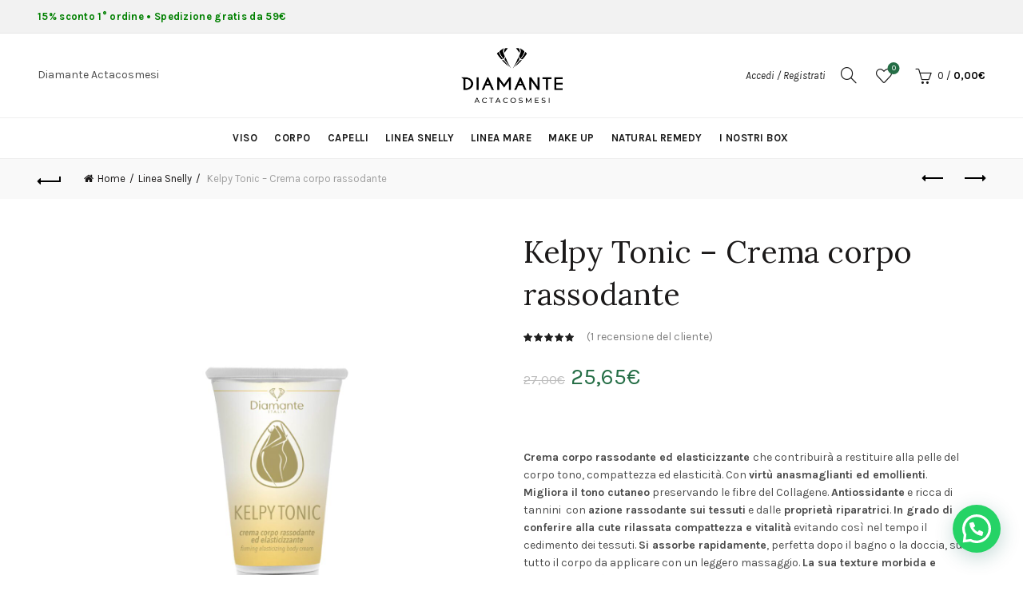

--- FILE ---
content_type: text/html; charset=UTF-8
request_url: https://www.diamanteitalia.it/product/kelpy-tonic/
body_size: 49203
content:
<!DOCTYPE html>
<!--[if IE 8]>
<html class="ie ie8" lang="it-IT" prefix="og: https://ogp.me/ns#">
<![endif]-->
<!--[if !(IE 7) & !(IE 8)]><!-->
<html lang="it-IT" prefix="og: https://ogp.me/ns#">
<!--<![endif]-->
<head>
	<meta charset="UTF-8">
	<meta name="viewport" content="width=device-width, initial-scale=1.0, maximum-scale=1.0, user-scalable=no">
	<link rel="profile" href="http://gmpg.org/xfn/11">
	<link rel="pingback" href="https://www.diamanteitalia.it/xmlrpc.php">
	<!-- Global site tag (gtag.js) - Google Analytics -->
  <!--<script async src="https://www.googletagmanager.com/gtag/js?id=UA-162676603-1"></script>-->
  
  
<script>
  window.dataLayer = window.dataLayer || [];
  function gtag(){dataLayer.push(arguments);}
  gtag('js', new Date());

  gtag('config', 'UA-162676603-1');
</script>
  
<!-- Global site tag (gtag.js) - Google Ads: 10951356119 -->
<script async src="https://www.googletagmanager.com/gtag/js?id=AW-10951356119"></script>
<script>
  window.dataLayer = window.dataLayer || [];
  function gtag(){dataLayer.push(arguments);}
  gtag('js', new Date());

  gtag('config', 'AW-10951356119');
</script>

	
<!-- Ottimizzazione per i motori di ricerca di Rank Math - https://rankmath.com/ -->
<title>Kelpy Tonic - Crema corpo rassodante - Diamanteitalia actacosmesi</title>
<meta name="description" content="Crema corpo rassodante ed elasticizzante che contribuirà a restituire alla pelle del corpo tono, compattezza ed elasticità. Con virtù anasmaglianti ed emollienti. Migliora il tono cutaneo preservando le fibre del Collagene. Antiossidante e ricca di tannini  con azione rassodante sui tessuti e dalle proprietà riparatrici. In grado di conferire alla cute rilassata compattezza e vitalità evitando così nel tempo il cedimento dei tessuti. Si assorbe rapidamente, perfetta dopo il bagno o la doccia, su tutto il corpo da applicare con un leggero massaggio. La sua texture morbida e leggera ascerà la pelle setosa e profumata. &nbsp;"/>
<meta name="robots" content="index, follow, max-snippet:-1, max-video-preview:-1, max-image-preview:large"/>
<link rel="canonical" href="https://www.diamanteitalia.it/product/kelpy-tonic/" />
<meta property="og:locale" content="it_IT" />
<meta property="og:type" content="product" />
<meta property="og:title" content="Kelpy Tonic - Crema corpo rassodante - Diamanteitalia actacosmesi" />
<meta property="og:description" content="Crema corpo rassodante ed elasticizzante che contribuirà a restituire alla pelle del corpo tono, compattezza ed elasticità. Con virtù anasmaglianti ed emollienti. Migliora il tono cutaneo preservando le fibre del Collagene. Antiossidante e ricca di tannini  con azione rassodante sui tessuti e dalle proprietà riparatrici. In grado di conferire alla cute rilassata compattezza e vitalità evitando così nel tempo il cedimento dei tessuti. Si assorbe rapidamente, perfetta dopo il bagno o la doccia, su tutto il corpo da applicare con un leggero massaggio. La sua texture morbida e leggera ascerà la pelle setosa e profumata. &nbsp;" />
<meta property="og:url" content="https://www.diamanteitalia.it/product/kelpy-tonic/" />
<meta property="og:site_name" content="Diamanteitalia actacosmesi" />
<meta property="og:updated_time" content="2026-01-17T10:44:36+01:00" />
<meta property="og:image" content="https://www.diamanteitalia.it/wp-content/uploads/2023/05/KelpyTonic_Scrub-1024x1024.jpg" />
<meta property="og:image:secure_url" content="https://www.diamanteitalia.it/wp-content/uploads/2023/05/KelpyTonic_Scrub-1024x1024.jpg" />
<meta property="og:image:width" content="1024" />
<meta property="og:image:height" content="1024" />
<meta property="og:image:alt" content="Kelpy Tonic &#8211; Crema corpo rassodante" />
<meta property="og:image:type" content="image/jpeg" />
<meta property="product:price:amount" content="27" />
<meta property="product:price:currency" content="EUR" />
<meta property="product:availability" content="instock" />
<meta name="twitter:card" content="summary_large_image" />
<meta name="twitter:title" content="Kelpy Tonic - Crema corpo rassodante - Diamanteitalia actacosmesi" />
<meta name="twitter:description" content="Crema corpo rassodante ed elasticizzante che contribuirà a restituire alla pelle del corpo tono, compattezza ed elasticità. Con virtù anasmaglianti ed emollienti. Migliora il tono cutaneo preservando le fibre del Collagene. Antiossidante e ricca di tannini  con azione rassodante sui tessuti e dalle proprietà riparatrici. In grado di conferire alla cute rilassata compattezza e vitalità evitando così nel tempo il cedimento dei tessuti. Si assorbe rapidamente, perfetta dopo il bagno o la doccia, su tutto il corpo da applicare con un leggero massaggio. La sua texture morbida e leggera ascerà la pelle setosa e profumata. &nbsp;" />
<meta name="twitter:image" content="https://www.diamanteitalia.it/wp-content/uploads/2023/05/KelpyTonic_Scrub-1024x1024.jpg" />
<meta name="twitter:label1" content="Prezzo" />
<meta name="twitter:data1" content="27,00&euro;" />
<meta name="twitter:label2" content="Disponibilità" />
<meta name="twitter:data2" content="41 disponibili" />
<script type="application/ld+json" class="rank-math-schema">{"@context":"https://schema.org","@graph":[{"@type":["HealthAndBeautyBusiness","Organization"],"@id":"https://www.diamanteitalia.it/#organization","name":"Diamanteitalia actacosmesi","url":"https://www.diamanteitalia.it","logo":{"@type":"ImageObject","@id":"https://www.diamanteitalia.it/#logo","url":"https://www.diamanteitalia.it/wp-content/uploads/2021/11/Diamante-Italia-Logo-sito-2021-01.png","contentUrl":"https://www.diamanteitalia.it/wp-content/uploads/2021/11/Diamante-Italia-Logo-sito-2021-01.png","caption":"Diamanteitalia actacosmesi","inLanguage":"it-IT","width":"240","height":"160"},"openingHours":["Monday,Tuesday,Wednesday,Thursday,Friday,Saturday,Sunday 09:00-17:00"],"image":{"@id":"https://www.diamanteitalia.it/#logo"}},{"@type":"WebSite","@id":"https://www.diamanteitalia.it/#website","url":"https://www.diamanteitalia.it","name":"Diamanteitalia actacosmesi","publisher":{"@id":"https://www.diamanteitalia.it/#organization"},"inLanguage":"it-IT"},{"@type":"ImageObject","@id":"https://www.diamanteitalia.it/wp-content/uploads/2023/05/KelpyTonic_Scrub-scaled.jpg","url":"https://www.diamanteitalia.it/wp-content/uploads/2023/05/KelpyTonic_Scrub-scaled.jpg","width":"2560","height":"2560","inLanguage":"it-IT"},{"@type":"ItemPage","@id":"https://www.diamanteitalia.it/product/kelpy-tonic/#webpage","url":"https://www.diamanteitalia.it/product/kelpy-tonic/","name":"Kelpy Tonic - Crema corpo rassodante - Diamanteitalia actacosmesi","datePublished":"2020-02-19T09:22:45+01:00","dateModified":"2026-01-17T10:44:36+01:00","isPartOf":{"@id":"https://www.diamanteitalia.it/#website"},"primaryImageOfPage":{"@id":"https://www.diamanteitalia.it/wp-content/uploads/2023/05/KelpyTonic_Scrub-scaled.jpg"},"inLanguage":"it-IT"},{"@type":"Product","name":"Kelpy Tonic - Crema corpo rassodante - Diamanteitalia actacosmesi","description":"Crema corpo rassodante ed elasticizzante che contribuir\u00e0 a restituire alla pelle del corpo tono, compattezza ed elasticit\u00e0. Con virt\u00f9 anasmaglianti ed emollienti. Migliora il tono cutaneo preservando le fibre del Collagene. Antiossidante e ricca di tannini\u00a0 con azione rassodante sui tessuti e dalle propriet\u00e0 riparatrici. In grado di conferire alla cute rilassata compattezza e vitalit\u00e0 evitando cos\u00ec nel tempo il cedimento dei tessuti. Si assorbe rapidamente, perfetta dopo il bagno o la doccia, su tutto il corpo da applicare con un leggero massaggio. La sua texture morbida e leggera ascer\u00e0 la pelle setosa e profumata. &nbsp;","sku":"303","category":"Linea Snelly","mainEntityOfPage":{"@id":"https://www.diamanteitalia.it/product/kelpy-tonic/#webpage"},"image":[{"@type":"ImageObject","url":"https://www.diamanteitalia.it/wp-content/uploads/2023/05/KelpyTonic_Scrub-scaled.jpg","height":"2560","width":"2560"}],"aggregateRating":{"@type":"AggregateRating","ratingValue":"5.00","bestRating":"5","ratingCount":"1","reviewCount":"1"},"review":[{"@type":"Review","@id":"https://www.diamanteitalia.it/product/kelpy-tonic/#li-comment-2352","description":"Utilizzo la Kelpy Tonic da tempo, posso dire che il risultato \u00e8 fantastico. La pelle \u00e8 pi\u00f9 tonica e rassodata. La consiglio assolutamente.","datePublished":"2021-04-14 10:20:42","reviewRating":{"@type":"Rating","ratingValue":"5","bestRating":"5","worstRating":"1"},"author":{"@type":"Person","name":"katiadenina82"}}],"offers":{"@type":"Offer","price":"27.00","priceCurrency":"EUR","priceValidUntil":"2027-12-31","availability":"http://schema.org/InStock","itemCondition":"NewCondition","url":"https://www.diamanteitalia.it/product/kelpy-tonic/","seller":{"@type":"Organization","@id":"https://www.diamanteitalia.it/","name":"Diamanteitalia actacosmesi","url":"https://www.diamanteitalia.it","logo":"https://www.diamanteitalia.it/wp-content/uploads/2021/11/Diamante-Italia-Logo-sito-2021-01.png"}},"additionalProperty":[{"@type":"PropertyValue","name":"pa_trattamento-corpo-snellente","value":"Creme"}],"@id":"https://www.diamanteitalia.it/product/kelpy-tonic/#richSnippet"}]}</script>
<!-- /Rank Math WordPress SEO plugin -->

<link rel='dns-prefetch' href='//cdn.iubenda.com' />
<link rel='dns-prefetch' href='//www.googletagmanager.com' />
<link rel='dns-prefetch' href='//www.google.com' />
<link rel='dns-prefetch' href='//widget.trustpilot.com' />
<link rel='dns-prefetch' href='//capi-automation.s3.us-east-2.amazonaws.com' />
<link rel='dns-prefetch' href='//fonts.googleapis.com' />
<link rel="alternate" type="application/rss+xml" title="Diamanteitalia actacosmesi &raquo; Feed" href="https://www.diamanteitalia.it/feed/" />
<link rel="alternate" type="application/rss+xml" title="Diamanteitalia actacosmesi &raquo; Feed dei commenti" href="https://www.diamanteitalia.it/comments/feed/" />
<link rel="alternate" type="application/rss+xml" title="Diamanteitalia actacosmesi &raquo; Kelpy Tonic &#8211; Crema corpo rassodante Feed dei commenti" href="https://www.diamanteitalia.it/product/kelpy-tonic/feed/" />
<link rel="alternate" title="oEmbed (JSON)" type="application/json+oembed" href="https://www.diamanteitalia.it/wp-json/oembed/1.0/embed?url=https%3A%2F%2Fwww.diamanteitalia.it%2Fproduct%2Fkelpy-tonic%2F" />
<link rel="alternate" title="oEmbed (XML)" type="text/xml+oembed" href="https://www.diamanteitalia.it/wp-json/oembed/1.0/embed?url=https%3A%2F%2Fwww.diamanteitalia.it%2Fproduct%2Fkelpy-tonic%2F&#038;format=xml" />
<style id='wp-img-auto-sizes-contain-inline-css' type='text/css'>
img:is([sizes=auto i],[sizes^="auto," i]){contain-intrinsic-size:3000px 1500px}
/*# sourceURL=wp-img-auto-sizes-contain-inline-css */
</style>
<link rel='stylesheet' id='font-awesome-css' href='https://www.diamanteitalia.it/wp-content/plugins/advanced-product-labels-for-woocommerce/berocket/assets/css/font-awesome.min.css?ver=6.9' type='text/css' media='all' />
<style id='font-awesome-inline-css' type='text/css'>
[data-font="FontAwesome"]:before {font-family: 'FontAwesome' !important;content: attr(data-icon) !important;speak: none !important;font-weight: normal !important;font-variant: normal !important;text-transform: none !important;line-height: 1 !important;font-style: normal !important;-webkit-font-smoothing: antialiased !important;-moz-osx-font-smoothing: grayscale !important;}
/*# sourceURL=font-awesome-inline-css */
</style>
<link rel='stylesheet' id='berocket_products_label_style-css' href='https://www.diamanteitalia.it/wp-content/plugins/advanced-product-labels-for-woocommerce/css/frontend.css?ver=3.3.3.1' type='text/css' media='all' />
<style id='berocket_products_label_style-inline-css' type='text/css'>

        .berocket_better_labels:before,
        .berocket_better_labels:after {
            clear: both;
            content: " ";
            display: block;
        }
        .berocket_better_labels.berocket_better_labels_image {
            position: absolute!important;
            top: 0px!important;
            bottom: 0px!important;
            left: 0px!important;
            right: 0px!important;
            pointer-events: none;
        }
        .berocket_better_labels.berocket_better_labels_image * {
            pointer-events: none;
        }
        .berocket_better_labels.berocket_better_labels_image img,
        .berocket_better_labels.berocket_better_labels_image .fa,
        .berocket_better_labels.berocket_better_labels_image .berocket_color_label,
        .berocket_better_labels.berocket_better_labels_image .berocket_image_background,
        .berocket_better_labels .berocket_better_labels_line .br_alabel,
        .berocket_better_labels .berocket_better_labels_line .br_alabel span {
            pointer-events: all;
        }
        .berocket_better_labels .berocket_color_label,
        .br_alabel .berocket_color_label {
            width: 100%;
            height: 100%;
            display: block;
        }
        .berocket_better_labels .berocket_better_labels_position_left {
            text-align:left;
            float: left;
            clear: left;
        }
        .berocket_better_labels .berocket_better_labels_position_center {
            text-align:center;
        }
        .berocket_better_labels .berocket_better_labels_position_right {
            text-align:right;
            float: right;
            clear: right;
        }
        .berocket_better_labels.berocket_better_labels_label {
            clear: both
        }
        .berocket_better_labels .berocket_better_labels_line {
            line-height: 1px;
        }
        .berocket_better_labels.berocket_better_labels_label .berocket_better_labels_line {
            clear: none;
        }
        .berocket_better_labels .berocket_better_labels_position_left .berocket_better_labels_line {
            clear: left;
        }
        .berocket_better_labels .berocket_better_labels_position_right .berocket_better_labels_line {
            clear: right;
        }
        .berocket_better_labels .berocket_better_labels_line .br_alabel {
            display: inline-block;
            position: relative;
            top: 0!important;
            left: 0!important;
            right: 0!important;
            line-height: 1px;
        }.berocket_better_labels .berocket_better_labels_position {
                display: flex;
                flex-direction: column;
            }
            .berocket_better_labels .berocket_better_labels_position.berocket_better_labels_position_left {
                align-items: start;
            }
            .berocket_better_labels .berocket_better_labels_position.berocket_better_labels_position_right {
                align-items: end;
            }
            .rtl .berocket_better_labels .berocket_better_labels_position.berocket_better_labels_position_left {
                align-items: end;
            }
            .rtl .berocket_better_labels .berocket_better_labels_position.berocket_better_labels_position_right {
                align-items: start;
            }
            .berocket_better_labels .berocket_better_labels_position.berocket_better_labels_position_center {
                align-items: center;
            }
            .berocket_better_labels .berocket_better_labels_position .berocket_better_labels_inline {
                display: flex;
                align-items: start;
            }
/*# sourceURL=berocket_products_label_style-inline-css */
</style>
<link rel='stylesheet' id='partial-payment-blocks-integration-css' href='https://www.diamanteitalia.it/wp-content/plugins/woo-wallet/build/partial-payment/style-index.css?ver=1.5.15' type='text/css' media='all' />
<link rel='stylesheet' id='ywpar-blocks-style-css' href='https://www.diamanteitalia.it/wp-content/plugins/yith-woocommerce-points-and-rewards-premium/assets/js/blocks/style.css?ver=4.22.0' type='text/css' media='all' />
<link rel='stylesheet' id='gestpay-for-woocommerce-css-css' href='https://www.diamanteitalia.it/wp-content/plugins/gestpay-for-woocommerce/gestpay-for-woocommerce.css?ver=6.9' type='text/css' media='all' />
<link rel='stylesheet' id='xoo-aff-style-css' href='https://www.diamanteitalia.it/wp-content/plugins/waitlist-woocommerce/xoo-form-fields-fw/assets/css/xoo-aff-style.css?ver=2.0.6' type='text/css' media='all' />
<style id='xoo-aff-style-inline-css' type='text/css'>

.xoo-aff-input-group .xoo-aff-input-icon{
	background-color:  #eee;
	color:  #555;
	max-width: 40px;
	min-width: 40px;
	border-color:  #ccc;
	border-width: 1px;
	font-size: 14px;
}
.xoo-aff-group{
	margin-bottom: 30px;
}

.xoo-aff-group input[type="text"], .xoo-aff-group input[type="password"], .xoo-aff-group input[type="email"], .xoo-aff-group input[type="number"], .xoo-aff-group select, .xoo-aff-group select + .select2, .xoo-aff-group input[type="tel"], .xoo-aff-group input[type="file"]{
	background-color: #fff;
	color: #777;
	border-width: 1px;
	border-color: #cccccc;
	height: 50px;
}


.xoo-aff-group input[type="file"]{
	line-height: calc(50px - 13px);
}



.xoo-aff-group input[type="text"]::placeholder, .xoo-aff-group input[type="password"]::placeholder, .xoo-aff-group input[type="email"]::placeholder, .xoo-aff-group input[type="number"]::placeholder, .xoo-aff-group select::placeholder, .xoo-aff-group input[type="tel"]::placeholder, .xoo-aff-group .select2-selection__rendered, .xoo-aff-group .select2-container--default .select2-selection--single .select2-selection__rendered, .xoo-aff-group input[type="file"]::placeholder, .xoo-aff-group input::file-selector-button{
	color: #777;
}

.xoo-aff-group input[type="text"]:focus, .xoo-aff-group input[type="password"]:focus, .xoo-aff-group input[type="email"]:focus, .xoo-aff-group input[type="number"]:focus, .xoo-aff-group select:focus, .xoo-aff-group select + .select2:focus, .xoo-aff-group input[type="tel"]:focus, .xoo-aff-group input[type="file"]:focus{
	background-color: #ededed;
	color: #000;
}

[placeholder]:focus::-webkit-input-placeholder{
	color: #000!important;
}


.xoo-aff-input-icon + input[type="text"], .xoo-aff-input-icon + input[type="password"], .xoo-aff-input-icon + input[type="email"], .xoo-aff-input-icon + input[type="number"], .xoo-aff-input-icon + select, .xoo-aff-input-icon + select + .select2,  .xoo-aff-input-icon + input[type="tel"], .xoo-aff-input-icon + input[type="file"]{
	border-bottom-left-radius: 0;
	border-top-left-radius: 0;
}


/*# sourceURL=xoo-aff-style-inline-css */
</style>
<link rel='stylesheet' id='xoo-aff-font-awesome5-css' href='https://www.diamanteitalia.it/wp-content/plugins/waitlist-woocommerce/xoo-form-fields-fw/lib/fontawesome5/css/all.min.css?ver=6.9' type='text/css' media='all' />
<style id='wp-emoji-styles-inline-css' type='text/css'>

	img.wp-smiley, img.emoji {
		display: inline !important;
		border: none !important;
		box-shadow: none !important;
		height: 1em !important;
		width: 1em !important;
		margin: 0 0.07em !important;
		vertical-align: -0.1em !important;
		background: none !important;
		padding: 0 !important;
	}
/*# sourceURL=wp-emoji-styles-inline-css */
</style>
<style id='wp-block-library-inline-css' type='text/css'>
:root{--wp-block-synced-color:#7a00df;--wp-block-synced-color--rgb:122,0,223;--wp-bound-block-color:var(--wp-block-synced-color);--wp-editor-canvas-background:#ddd;--wp-admin-theme-color:#007cba;--wp-admin-theme-color--rgb:0,124,186;--wp-admin-theme-color-darker-10:#006ba1;--wp-admin-theme-color-darker-10--rgb:0,107,160.5;--wp-admin-theme-color-darker-20:#005a87;--wp-admin-theme-color-darker-20--rgb:0,90,135;--wp-admin-border-width-focus:2px}@media (min-resolution:192dpi){:root{--wp-admin-border-width-focus:1.5px}}.wp-element-button{cursor:pointer}:root .has-very-light-gray-background-color{background-color:#eee}:root .has-very-dark-gray-background-color{background-color:#313131}:root .has-very-light-gray-color{color:#eee}:root .has-very-dark-gray-color{color:#313131}:root .has-vivid-green-cyan-to-vivid-cyan-blue-gradient-background{background:linear-gradient(135deg,#00d084,#0693e3)}:root .has-purple-crush-gradient-background{background:linear-gradient(135deg,#34e2e4,#4721fb 50%,#ab1dfe)}:root .has-hazy-dawn-gradient-background{background:linear-gradient(135deg,#faaca8,#dad0ec)}:root .has-subdued-olive-gradient-background{background:linear-gradient(135deg,#fafae1,#67a671)}:root .has-atomic-cream-gradient-background{background:linear-gradient(135deg,#fdd79a,#004a59)}:root .has-nightshade-gradient-background{background:linear-gradient(135deg,#330968,#31cdcf)}:root .has-midnight-gradient-background{background:linear-gradient(135deg,#020381,#2874fc)}:root{--wp--preset--font-size--normal:16px;--wp--preset--font-size--huge:42px}.has-regular-font-size{font-size:1em}.has-larger-font-size{font-size:2.625em}.has-normal-font-size{font-size:var(--wp--preset--font-size--normal)}.has-huge-font-size{font-size:var(--wp--preset--font-size--huge)}.has-text-align-center{text-align:center}.has-text-align-left{text-align:left}.has-text-align-right{text-align:right}.has-fit-text{white-space:nowrap!important}#end-resizable-editor-section{display:none}.aligncenter{clear:both}.items-justified-left{justify-content:flex-start}.items-justified-center{justify-content:center}.items-justified-right{justify-content:flex-end}.items-justified-space-between{justify-content:space-between}.screen-reader-text{border:0;clip-path:inset(50%);height:1px;margin:-1px;overflow:hidden;padding:0;position:absolute;width:1px;word-wrap:normal!important}.screen-reader-text:focus{background-color:#ddd;clip-path:none;color:#444;display:block;font-size:1em;height:auto;left:5px;line-height:normal;padding:15px 23px 14px;text-decoration:none;top:5px;width:auto;z-index:100000}html :where(.has-border-color){border-style:solid}html :where([style*=border-top-color]){border-top-style:solid}html :where([style*=border-right-color]){border-right-style:solid}html :where([style*=border-bottom-color]){border-bottom-style:solid}html :where([style*=border-left-color]){border-left-style:solid}html :where([style*=border-width]){border-style:solid}html :where([style*=border-top-width]){border-top-style:solid}html :where([style*=border-right-width]){border-right-style:solid}html :where([style*=border-bottom-width]){border-bottom-style:solid}html :where([style*=border-left-width]){border-left-style:solid}html :where(img[class*=wp-image-]){height:auto;max-width:100%}:where(figure){margin:0 0 1em}html :where(.is-position-sticky){--wp-admin--admin-bar--position-offset:var(--wp-admin--admin-bar--height,0px)}@media screen and (max-width:600px){html :where(.is-position-sticky){--wp-admin--admin-bar--position-offset:0px}}

/*# sourceURL=wp-block-library-inline-css */
</style><link rel='stylesheet' id='wc-blocks-style-css' href='https://www.diamanteitalia.it/wp-content/plugins/woocommerce/assets/client/blocks/wc-blocks.css?ver=wc-10.4.3' type='text/css' media='all' />
<style id='global-styles-inline-css' type='text/css'>
:root{--wp--preset--aspect-ratio--square: 1;--wp--preset--aspect-ratio--4-3: 4/3;--wp--preset--aspect-ratio--3-4: 3/4;--wp--preset--aspect-ratio--3-2: 3/2;--wp--preset--aspect-ratio--2-3: 2/3;--wp--preset--aspect-ratio--16-9: 16/9;--wp--preset--aspect-ratio--9-16: 9/16;--wp--preset--color--black: #000000;--wp--preset--color--cyan-bluish-gray: #abb8c3;--wp--preset--color--white: #ffffff;--wp--preset--color--pale-pink: #f78da7;--wp--preset--color--vivid-red: #cf2e2e;--wp--preset--color--luminous-vivid-orange: #ff6900;--wp--preset--color--luminous-vivid-amber: #fcb900;--wp--preset--color--light-green-cyan: #7bdcb5;--wp--preset--color--vivid-green-cyan: #00d084;--wp--preset--color--pale-cyan-blue: #8ed1fc;--wp--preset--color--vivid-cyan-blue: #0693e3;--wp--preset--color--vivid-purple: #9b51e0;--wp--preset--gradient--vivid-cyan-blue-to-vivid-purple: linear-gradient(135deg,rgb(6,147,227) 0%,rgb(155,81,224) 100%);--wp--preset--gradient--light-green-cyan-to-vivid-green-cyan: linear-gradient(135deg,rgb(122,220,180) 0%,rgb(0,208,130) 100%);--wp--preset--gradient--luminous-vivid-amber-to-luminous-vivid-orange: linear-gradient(135deg,rgb(252,185,0) 0%,rgb(255,105,0) 100%);--wp--preset--gradient--luminous-vivid-orange-to-vivid-red: linear-gradient(135deg,rgb(255,105,0) 0%,rgb(207,46,46) 100%);--wp--preset--gradient--very-light-gray-to-cyan-bluish-gray: linear-gradient(135deg,rgb(238,238,238) 0%,rgb(169,184,195) 100%);--wp--preset--gradient--cool-to-warm-spectrum: linear-gradient(135deg,rgb(74,234,220) 0%,rgb(151,120,209) 20%,rgb(207,42,186) 40%,rgb(238,44,130) 60%,rgb(251,105,98) 80%,rgb(254,248,76) 100%);--wp--preset--gradient--blush-light-purple: linear-gradient(135deg,rgb(255,206,236) 0%,rgb(152,150,240) 100%);--wp--preset--gradient--blush-bordeaux: linear-gradient(135deg,rgb(254,205,165) 0%,rgb(254,45,45) 50%,rgb(107,0,62) 100%);--wp--preset--gradient--luminous-dusk: linear-gradient(135deg,rgb(255,203,112) 0%,rgb(199,81,192) 50%,rgb(65,88,208) 100%);--wp--preset--gradient--pale-ocean: linear-gradient(135deg,rgb(255,245,203) 0%,rgb(182,227,212) 50%,rgb(51,167,181) 100%);--wp--preset--gradient--electric-grass: linear-gradient(135deg,rgb(202,248,128) 0%,rgb(113,206,126) 100%);--wp--preset--gradient--midnight: linear-gradient(135deg,rgb(2,3,129) 0%,rgb(40,116,252) 100%);--wp--preset--font-size--small: 13px;--wp--preset--font-size--medium: 20px;--wp--preset--font-size--large: 36px;--wp--preset--font-size--x-large: 42px;--wp--preset--spacing--20: 0.44rem;--wp--preset--spacing--30: 0.67rem;--wp--preset--spacing--40: 1rem;--wp--preset--spacing--50: 1.5rem;--wp--preset--spacing--60: 2.25rem;--wp--preset--spacing--70: 3.38rem;--wp--preset--spacing--80: 5.06rem;--wp--preset--shadow--natural: 6px 6px 9px rgba(0, 0, 0, 0.2);--wp--preset--shadow--deep: 12px 12px 50px rgba(0, 0, 0, 0.4);--wp--preset--shadow--sharp: 6px 6px 0px rgba(0, 0, 0, 0.2);--wp--preset--shadow--outlined: 6px 6px 0px -3px rgb(255, 255, 255), 6px 6px rgb(0, 0, 0);--wp--preset--shadow--crisp: 6px 6px 0px rgb(0, 0, 0);}:where(.is-layout-flex){gap: 0.5em;}:where(.is-layout-grid){gap: 0.5em;}body .is-layout-flex{display: flex;}.is-layout-flex{flex-wrap: wrap;align-items: center;}.is-layout-flex > :is(*, div){margin: 0;}body .is-layout-grid{display: grid;}.is-layout-grid > :is(*, div){margin: 0;}:where(.wp-block-columns.is-layout-flex){gap: 2em;}:where(.wp-block-columns.is-layout-grid){gap: 2em;}:where(.wp-block-post-template.is-layout-flex){gap: 1.25em;}:where(.wp-block-post-template.is-layout-grid){gap: 1.25em;}.has-black-color{color: var(--wp--preset--color--black) !important;}.has-cyan-bluish-gray-color{color: var(--wp--preset--color--cyan-bluish-gray) !important;}.has-white-color{color: var(--wp--preset--color--white) !important;}.has-pale-pink-color{color: var(--wp--preset--color--pale-pink) !important;}.has-vivid-red-color{color: var(--wp--preset--color--vivid-red) !important;}.has-luminous-vivid-orange-color{color: var(--wp--preset--color--luminous-vivid-orange) !important;}.has-luminous-vivid-amber-color{color: var(--wp--preset--color--luminous-vivid-amber) !important;}.has-light-green-cyan-color{color: var(--wp--preset--color--light-green-cyan) !important;}.has-vivid-green-cyan-color{color: var(--wp--preset--color--vivid-green-cyan) !important;}.has-pale-cyan-blue-color{color: var(--wp--preset--color--pale-cyan-blue) !important;}.has-vivid-cyan-blue-color{color: var(--wp--preset--color--vivid-cyan-blue) !important;}.has-vivid-purple-color{color: var(--wp--preset--color--vivid-purple) !important;}.has-black-background-color{background-color: var(--wp--preset--color--black) !important;}.has-cyan-bluish-gray-background-color{background-color: var(--wp--preset--color--cyan-bluish-gray) !important;}.has-white-background-color{background-color: var(--wp--preset--color--white) !important;}.has-pale-pink-background-color{background-color: var(--wp--preset--color--pale-pink) !important;}.has-vivid-red-background-color{background-color: var(--wp--preset--color--vivid-red) !important;}.has-luminous-vivid-orange-background-color{background-color: var(--wp--preset--color--luminous-vivid-orange) !important;}.has-luminous-vivid-amber-background-color{background-color: var(--wp--preset--color--luminous-vivid-amber) !important;}.has-light-green-cyan-background-color{background-color: var(--wp--preset--color--light-green-cyan) !important;}.has-vivid-green-cyan-background-color{background-color: var(--wp--preset--color--vivid-green-cyan) !important;}.has-pale-cyan-blue-background-color{background-color: var(--wp--preset--color--pale-cyan-blue) !important;}.has-vivid-cyan-blue-background-color{background-color: var(--wp--preset--color--vivid-cyan-blue) !important;}.has-vivid-purple-background-color{background-color: var(--wp--preset--color--vivid-purple) !important;}.has-black-border-color{border-color: var(--wp--preset--color--black) !important;}.has-cyan-bluish-gray-border-color{border-color: var(--wp--preset--color--cyan-bluish-gray) !important;}.has-white-border-color{border-color: var(--wp--preset--color--white) !important;}.has-pale-pink-border-color{border-color: var(--wp--preset--color--pale-pink) !important;}.has-vivid-red-border-color{border-color: var(--wp--preset--color--vivid-red) !important;}.has-luminous-vivid-orange-border-color{border-color: var(--wp--preset--color--luminous-vivid-orange) !important;}.has-luminous-vivid-amber-border-color{border-color: var(--wp--preset--color--luminous-vivid-amber) !important;}.has-light-green-cyan-border-color{border-color: var(--wp--preset--color--light-green-cyan) !important;}.has-vivid-green-cyan-border-color{border-color: var(--wp--preset--color--vivid-green-cyan) !important;}.has-pale-cyan-blue-border-color{border-color: var(--wp--preset--color--pale-cyan-blue) !important;}.has-vivid-cyan-blue-border-color{border-color: var(--wp--preset--color--vivid-cyan-blue) !important;}.has-vivid-purple-border-color{border-color: var(--wp--preset--color--vivid-purple) !important;}.has-vivid-cyan-blue-to-vivid-purple-gradient-background{background: var(--wp--preset--gradient--vivid-cyan-blue-to-vivid-purple) !important;}.has-light-green-cyan-to-vivid-green-cyan-gradient-background{background: var(--wp--preset--gradient--light-green-cyan-to-vivid-green-cyan) !important;}.has-luminous-vivid-amber-to-luminous-vivid-orange-gradient-background{background: var(--wp--preset--gradient--luminous-vivid-amber-to-luminous-vivid-orange) !important;}.has-luminous-vivid-orange-to-vivid-red-gradient-background{background: var(--wp--preset--gradient--luminous-vivid-orange-to-vivid-red) !important;}.has-very-light-gray-to-cyan-bluish-gray-gradient-background{background: var(--wp--preset--gradient--very-light-gray-to-cyan-bluish-gray) !important;}.has-cool-to-warm-spectrum-gradient-background{background: var(--wp--preset--gradient--cool-to-warm-spectrum) !important;}.has-blush-light-purple-gradient-background{background: var(--wp--preset--gradient--blush-light-purple) !important;}.has-blush-bordeaux-gradient-background{background: var(--wp--preset--gradient--blush-bordeaux) !important;}.has-luminous-dusk-gradient-background{background: var(--wp--preset--gradient--luminous-dusk) !important;}.has-pale-ocean-gradient-background{background: var(--wp--preset--gradient--pale-ocean) !important;}.has-electric-grass-gradient-background{background: var(--wp--preset--gradient--electric-grass) !important;}.has-midnight-gradient-background{background: var(--wp--preset--gradient--midnight) !important;}.has-small-font-size{font-size: var(--wp--preset--font-size--small) !important;}.has-medium-font-size{font-size: var(--wp--preset--font-size--medium) !important;}.has-large-font-size{font-size: var(--wp--preset--font-size--large) !important;}.has-x-large-font-size{font-size: var(--wp--preset--font-size--x-large) !important;}
/*# sourceURL=global-styles-inline-css */
</style>

<style id='classic-theme-styles-inline-css' type='text/css'>
/*! This file is auto-generated */
.wp-block-button__link{color:#fff;background-color:#32373c;border-radius:9999px;box-shadow:none;text-decoration:none;padding:calc(.667em + 2px) calc(1.333em + 2px);font-size:1.125em}.wp-block-file__button{background:#32373c;color:#fff;text-decoration:none}
/*# sourceURL=/wp-includes/css/classic-themes.min.css */
</style>
<link rel='stylesheet' id='di-css-public-typeahead-css' href='https://www.diamanteitalia.it/wp-content/plugins/di-support/assets/public/css/typeaheadjs.css?ver=6.9' type='text/css' media='all' />
<link rel='stylesheet' id='di-css-public-sweetalert-css' href='https://www.diamanteitalia.it/wp-content/plugins/di-support/assets/public/css/sweetalert.css?ver=6.9' type='text/css' media='all' />
<link rel='stylesheet' id='swiper-css-css' href='https://www.diamanteitalia.it/wp-content/plugins/di-support//assets/public/css/swiper.min.css?ver=6.9' type='text/css' media='all' />
<link rel='stylesheet' id='wplfcf7-select2-css-css' href='https://www.diamanteitalia.it/wp-content/plugins/product-list-field-for-contact-form-7/assets/css/select2.css?ver=1.0.0' type='text/css' media='all' />
<link rel='stylesheet' id='wplfcf7-front-css-css' href='https://www.diamanteitalia.it/wp-content/plugins/product-list-field-for-contact-form-7/assets/css/front.css?ver=1.0.0' type='text/css' media='all' />
<link rel='stylesheet' id='pofw_product_options-css' href='https://www.diamanteitalia.it/wp-content/plugins/product-options-for-woocommerce/view/frontend/web/product/main.css?ver=6.9' type='text/css' media='all' />
<style id='woocommerce-inline-inline-css' type='text/css'>
.woocommerce form .form-row .required { visibility: visible; }
/*# sourceURL=woocommerce-inline-inline-css */
</style>
<link rel='stylesheet' id='wprev-fb-combine-css' href='https://www.diamanteitalia.it/wp-content/plugins/wp-facebook-reviews/public/css/wprev-fb-combine.css?ver=13.9' type='text/css' media='all' />
<link rel='stylesheet' id='wmpci-public-style-css' href='https://www.diamanteitalia.it/wp-content/plugins/wp-modal-popup-with-cookie-integration/assets/css/wmpci-public.css?ver=2.5' type='text/css' media='all' />
<link rel='stylesheet' id='xoo-wl-style-css' href='https://www.diamanteitalia.it/wp-content/plugins/waitlist-woocommerce/assets/css/xoo-wl-style.css?ver=2.8.4' type='text/css' media='all' />
<style id='xoo-wl-style-inline-css' type='text/css'>

			button.xoo-wl-action-btn{
				background-color: #333;
				color: #fff;
				padding: 10px;
			}
			button.xoo-wl-submit-btn{
				max-width: 300px;
			}
			button.xoo-wl-open-form-btn{
				max-width: 300px;
			}
			.xoo-wl-inmodal{
				max-width: 800px;
				max-height: 600px;
			}
		
			.xoo-wl-sidebar{
				background-image: url(https://www.diamanteitalia.it/wp-content/plugins/waitlist-woocommerce/assets/images/popup-sidebar.jpg);
				min-width: 40%;
			}
				.xoo-wl-modal:before {
				    content: '';
				    display: inline-block;
				    height: 100%;
				    vertical-align: middle;
				    margin-right: -0.25em;
				}
			
/*# sourceURL=xoo-wl-style-inline-css */
</style>
<link rel='stylesheet' id='xoo-wl-fonts-css' href='https://www.diamanteitalia.it/wp-content/plugins/waitlist-woocommerce/assets/css/xoo-wl-fonts.css?ver=2.8.4' type='text/css' media='all' />
<link rel='stylesheet' id='gateway-css' href='https://www.diamanteitalia.it/wp-content/plugins/woocommerce-paypal-payments/modules/ppcp-button/assets/css/gateway.css?ver=3.3.2' type='text/css' media='all' />
<link rel='stylesheet' id='wc-ppcp-applepay-css' href='https://www.diamanteitalia.it/wp-content/plugins/woocommerce-paypal-payments/modules/ppcp-applepay/assets/css/styles.css?ver=3.3.2' type='text/css' media='all' />
<link rel='stylesheet' id='wc-ppcp-googlepay-css' href='https://www.diamanteitalia.it/wp-content/plugins/woocommerce-paypal-payments/modules/ppcp-googlepay/assets/css/styles.css?ver=3.3.2' type='text/css' media='all' />
<link rel='stylesheet' id='ywpar-date-picker-style-css' href='https://www.diamanteitalia.it/wp-content/plugins/yith-woocommerce-points-and-rewards-premium/assets/css/dtsel.css?ver=4.22.0' type='text/css' media='all' />
<link rel='stylesheet' id='ywpar_frontend-css' href='https://www.diamanteitalia.it/wp-content/plugins/yith-woocommerce-points-and-rewards-premium/assets/css/frontend.css?ver=4.22.0' type='text/css' media='all' />
<link rel='stylesheet' id='woo_discount_pro_style-css' href='https://www.diamanteitalia.it/wp-content/plugins/woo-discount-rules-pro/Assets/Css/awdr_style.css?ver=2.3.5' type='text/css' media='all' />
<link rel='stylesheet' id='sib-front-css-css' href='https://www.diamanteitalia.it/wp-content/plugins/mailin/css/mailin-front.css?ver=6.9' type='text/css' media='all' />
<link rel='stylesheet' id='font-awesome-css-css' href='https://www.diamanteitalia.it/wp-content/themes/basel/css/font-awesome.min.css?ver=5.0.0' type='text/css' media='all' />
<link rel='stylesheet' id='bootstrap-css' href='https://www.diamanteitalia.it/wp-content/themes/basel/css/bootstrap.min.css?ver=5.0.0' type='text/css' media='all' />
<link rel='stylesheet' id='basel-style-css' href='https://www.diamanteitalia.it/wp-content/themes/basel/style.min.css?ver=5.0.0' type='text/css' media='all' />
<link rel='stylesheet' id='js_composer_front-css' href='https://www.diamanteitalia.it/wp-content/plugins/js_composer/assets/css/js_composer.min.css?ver=6.1' type='text/css' media='all' />
<link rel='stylesheet' id='xts-google-fonts-css' href='//fonts.googleapis.com/css?family=Karla%3A400%2C700%2C400italic%2C700italic%7CLora%3A400%2C700%2C400italic%2C700italic%7CLato%3A100%2C300%2C400%2C700%2C900%2C100italic%2C300italic%2C400italic%2C700italic%2C900italic&#038;display=block&#038;ver=5.0.0' type='text/css' media='all' />
<script type="text/template" id="tmpl-variation-template">
	<div class="woocommerce-variation-description">{{{ data.variation.variation_description }}}</div>
	<div class="woocommerce-variation-price">{{{ data.variation.price_html }}}</div>
	<div class="woocommerce-variation-availability">{{{ data.variation.availability_html }}}</div>
</script>
<script type="text/template" id="tmpl-unavailable-variation-template">
	<p role="alert">Questo prodotto non è disponibile. Scegli un&#039;altra combinazione.</p>
</script>
<script type="text/javascript" id="woocommerce-google-analytics-integration-gtag-js-after">
/* <![CDATA[ */
/* Google Analytics for WooCommerce (gtag.js) */
					window.dataLayer = window.dataLayer || [];
					function gtag(){dataLayer.push(arguments);}
					// Set up default consent state.
					for ( const mode of [] || [] ) {
						gtag( "consent", "default", { "wait_for_update": 500, ...mode } );
					}
					gtag("js", new Date());
					gtag("set", "developer_id.dOGY3NW", true);
					gtag("config", "G-TZR66LVRVY", {"track_404":true,"allow_google_signals":true,"logged_in":false,"linker":{"domains":[],"allow_incoming":false},"custom_map":{"dimension1":"logged_in"}});
//# sourceURL=woocommerce-google-analytics-integration-gtag-js-after
/* ]]> */
</script>
<script type="text/javascript" src="https://www.diamanteitalia.it/wp-includes/js/jquery/jquery.min.js?ver=3.7.1" id="jquery-core-js"></script>
<script type="text/javascript" src="https://www.diamanteitalia.it/wp-includes/js/jquery/jquery-migrate.min.js?ver=3.4.1" id="jquery-migrate-js"></script>

<script  type="text/javascript" class=" _iub_cs_skip" type="text/javascript" id="iubenda-head-inline-scripts-0">
/* <![CDATA[ */

var _iub = _iub || [];
_iub.csConfiguration = {"lang":"it","siteId":1842564,"cookiePolicyId":58363141, "banner":{ "acceptButtonDisplay":true,"customizeButtonDisplay":true,"position":"float-top-center","acceptButtonColor":"#0073CE","acceptButtonCaptionColor":"white","customizeButtonColor":"#DADADA","customizeButtonCaptionColor":"#4D4D4D","rejectButtonColor":"#0073CE","rejectButtonCaptionColor":"white","textColor":"black","backgroundColor":"white" }};

//# sourceURL=iubenda-head-inline-scripts-0
/* ]]> */
</script>
<script  type="text/javascript" charset="UTF-8" async="" class=" _iub_cs_skip" type="text/javascript" src="//cdn.iubenda.com/cs/iubenda_cs.js?ver=3.12.5" id="iubenda-head-scripts-0-js"></script>
<script type="text/javascript" id="xoo-aff-js-js-extra">
/* <![CDATA[ */
var xoo_aff_localize = {"adminurl":"https://www.diamanteitalia.it/wp-admin/admin-ajax.php","password_strength":{"min_password_strength":3,"i18n_password_error":"Please enter a stronger password.","i18n_password_hint":"Suggerimento: la password dovrebbe essere lunga almeno dodici caratteri. Per renderla pi\u00f9 sicura utilizza lettere maiuscole e minuscole, numeri e simboli come ! &quot; ? $ % ^ &amp; )."}};
//# sourceURL=xoo-aff-js-js-extra
/* ]]> */
</script>
<script type="text/javascript" src="https://www.diamanteitalia.it/wp-content/plugins/waitlist-woocommerce/xoo-form-fields-fw/assets/js/xoo-aff-js.js?ver=2.0.6" id="xoo-aff-js-js" defer="defer" data-wp-strategy="defer"></script>
<script type="text/javascript" src="https://www.diamanteitalia.it/wp-includes/js/jquery/ui/core.min.js?ver=1.13.3" id="jquery-ui-core-js"></script>
<script type="text/javascript" src="https://www.diamanteitalia.it/wp-content/plugins/product-options-for-woocommerce/view/frontend/web/product/main.js?ver=6.9" id="pofw_product_options-js"></script>
<script type="text/javascript" src="https://www.diamanteitalia.it/wp-content/plugins/recaptcha-woo/js/rcfwc.js?ver=1.0" id="rcfwc-js-js" defer="defer" data-wp-strategy="defer"></script>
<script type="text/javascript" src="https://www.google.com/recaptcha/api.js?hl=it_IT" id="recaptcha-js" defer="defer" data-wp-strategy="defer"></script>
<script type="text/javascript" id="tp-js-js-extra">
/* <![CDATA[ */
var trustpilot_settings = {"key":"FUIYBsmOHn5i3Grx","TrustpilotScriptUrl":"https://invitejs.trustpilot.com/tp.min.js","IntegrationAppUrl":"//ecommscript-integrationapp.trustpilot.com","PreviewScriptUrl":"//ecommplugins-scripts.trustpilot.com/v2.1/js/preview.min.js","PreviewCssUrl":"//ecommplugins-scripts.trustpilot.com/v2.1/css/preview.min.css","PreviewWPCssUrl":"//ecommplugins-scripts.trustpilot.com/v2.1/css/preview_wp.css","WidgetScriptUrl":"//widget.trustpilot.com/bootstrap/v5/tp.widget.bootstrap.min.js"};
//# sourceURL=tp-js-js-extra
/* ]]> */
</script>
<script type="text/javascript" src="https://www.diamanteitalia.it/wp-content/plugins/trustpilot-reviews/review/assets/js/headerScript.min.js?ver=1.0&#039; async=&#039;async" id="tp-js-js"></script>
<script type="text/javascript" src="//widget.trustpilot.com/bootstrap/v5/tp.widget.bootstrap.min.js?ver=1.0&#039; async=&#039;async" id="widget-bootstrap-js"></script>
<script type="text/javascript" id="trustbox-js-extra">
/* <![CDATA[ */
var trustbox_settings = {"page":"product","sku":["303","TRUSTPILOT_SKU_VALUE_1746"],"name":"Kelpy Tonic - Crema corpo rassodante"};
var trustpilot_trustbox_settings = {"trustboxes":[{"enabled":"enabled","snippet":"[base64]","customizations":"[base64]","defaults":"[base64]","page":"product","position":"before","corner":"top: #{Y}px; left: #{X}px;","paddingx":"0","paddingy":"5","zindex":"1000","clear":"both","xpaths":"WyJpZChcInByb2R1Y3QtMTg1NjIyXCIpL0RJVlszXSIsIi8vRElWW0BjbGFzcz1cInByb2R1Y3QtdGFicy13cmFwcGVyXCJdIiwiL0hUTUxbMV0vQk9EWVsxXS9ESVZbMl0vRElWWzRdL0RJVlsxXS9ESVZbMV0vRElWWzFdL0RJVlszXS9ESVZbM10iXQ==","sku":"TRUSTPILOT_SKU_VALUE_185622,","name":"Curcuma 3F","widgetName":"Micro TrustScore","repeatable":false,"uuid":"1d67d1ab-0b77-2a8c-9c9e-6a927c0098ff","error":null,"repeatXpath":{"xpathById":{"prefix":"","suffix":""},"xpathFromRoot":{"prefix":"","suffix":""}},"width":"100%","height":"20px","locale":"it-IT"},{"enabled":"enabled","snippet":"[base64]","customizations":"[base64]","defaults":"[base64]","page":"landing","position":"before","corner":"top: #{Y}px; left: #{X}px;","paddingx":"0","paddingy":"5","zindex":"1000","clear":"both","xpaths":"WyIvL0JPRFkvRElWWzJdL0ZPT1RFUlsxXS9ESVZbMV0iLCIvL0RJVltAY2xhc3M9XCJjb250YWluZXIgbWFpbi1mb290ZXJcIl0iLCIvSFRNTFsxXS9CT0RZWzFdL0RJVlsyXS9GT09URVJbMV0vRElWWzFdIl0=","sku":"TRUSTPILOT_SKU_VALUE_185622,","name":"Curcuma 3F","widgetName":"Micro TrustScore","repeatable":false,"uuid":"5a6e15a6-897d-9594-6340-464bb59c3e61","error":null,"repeatXpath":{"xpathById":{"prefix":"","suffix":""},"xpathFromRoot":{"prefix":"","suffix":""}},"width":"100%","height":"20px","locale":"it-IT"}]};
//# sourceURL=trustbox-js-extra
/* ]]> */
</script>
<script type="text/javascript" src="https://www.diamanteitalia.it/wp-content/plugins/trustpilot-reviews/review/assets/js/trustBoxScript.min.js?ver=1.0&#039; async=&#039;async" id="trustbox-js"></script>
<script type="text/javascript" src="https://www.diamanteitalia.it/wp-content/plugins/woocommerce/assets/js/jquery-blockui/jquery.blockUI.min.js?ver=2.7.0-wc.10.4.3" id="wc-jquery-blockui-js" data-wp-strategy="defer"></script>
<script type="text/javascript" id="wc-add-to-cart-js-extra">
/* <![CDATA[ */
var wc_add_to_cart_params = {"ajax_url":"/wp-admin/admin-ajax.php","wc_ajax_url":"/?wc-ajax=%%endpoint%%","i18n_view_cart":"Visualizza carrello","cart_url":"https://www.diamanteitalia.it/carrello/","is_cart":"","cart_redirect_after_add":"no"};
//# sourceURL=wc-add-to-cart-js-extra
/* ]]> */
</script>
<script type="text/javascript" src="https://www.diamanteitalia.it/wp-content/plugins/woocommerce/assets/js/frontend/add-to-cart.min.js?ver=10.4.3" id="wc-add-to-cart-js" data-wp-strategy="defer"></script>
<script type="text/javascript" src="https://www.diamanteitalia.it/wp-content/plugins/woocommerce/assets/js/zoom/jquery.zoom.min.js?ver=1.7.21-wc.10.4.3" id="wc-zoom-js" defer="defer" data-wp-strategy="defer"></script>
<script type="text/javascript" id="wc-single-product-js-extra">
/* <![CDATA[ */
var wc_single_product_params = {"i18n_required_rating_text":"Seleziona una valutazione","i18n_rating_options":["1 stella su 5","2 stelle su 5","3 stelle su 5","4 stelle su 5","5 stelle su 5"],"i18n_product_gallery_trigger_text":"Visualizza la galleria di immagini a schermo intero","review_rating_required":"yes","flexslider":{"rtl":false,"animation":"slide","smoothHeight":true,"directionNav":false,"controlNav":"thumbnails","slideshow":false,"animationSpeed":500,"animationLoop":false,"allowOneSlide":false},"zoom_enabled":"1","zoom_options":[],"photoswipe_enabled":"","photoswipe_options":{"shareEl":false,"closeOnScroll":false,"history":false,"hideAnimationDuration":0,"showAnimationDuration":0},"flexslider_enabled":""};
//# sourceURL=wc-single-product-js-extra
/* ]]> */
</script>
<script type="text/javascript" src="https://www.diamanteitalia.it/wp-content/plugins/woocommerce/assets/js/frontend/single-product.min.js?ver=10.4.3" id="wc-single-product-js" defer="defer" data-wp-strategy="defer"></script>
<script type="text/javascript" src="https://www.diamanteitalia.it/wp-content/plugins/woocommerce/assets/js/js-cookie/js.cookie.min.js?ver=2.1.4-wc.10.4.3" id="wc-js-cookie-js" data-wp-strategy="defer"></script>
<script type="text/javascript" id="woocommerce-js-extra">
/* <![CDATA[ */
var woocommerce_params = {"ajax_url":"/wp-admin/admin-ajax.php","wc_ajax_url":"/?wc-ajax=%%endpoint%%","i18n_password_show":"Mostra password","i18n_password_hide":"Nascondi password"};
//# sourceURL=woocommerce-js-extra
/* ]]> */
</script>
<script type="text/javascript" src="https://www.diamanteitalia.it/wp-content/plugins/woocommerce/assets/js/frontend/woocommerce.min.js?ver=10.4.3" id="woocommerce-js" defer="defer" data-wp-strategy="defer"></script>
<script type="text/javascript" src="https://www.diamanteitalia.it/wp-content/plugins/wp-facebook-reviews/public/js/wprs-unslider-swipe.js?ver=13.9" id="wp-fb-reviews_unslider-swipe-min-js"></script>
<script type="text/javascript" id="wp-fb-reviews_plublic-js-extra">
/* <![CDATA[ */
var wprevpublicjs_script_vars = {"wpfb_nonce":"c37ff0f29a","wpfb_ajaxurl":"https://www.diamanteitalia.it/wp-admin/admin-ajax.php","wprevpluginsurl":"https://www.diamanteitalia.it/wp-content/plugins/wp-facebook-reviews"};
//# sourceURL=wp-fb-reviews_plublic-js-extra
/* ]]> */
</script>
<script type="text/javascript" src="https://www.diamanteitalia.it/wp-content/plugins/wp-facebook-reviews/public/js/wprev-public.js?ver=13.9" id="wp-fb-reviews_plublic-js"></script>
<script type="text/javascript" src="https://www.diamanteitalia.it/wp-content/plugins/js_composer/assets/js/vendors/woocommerce-add-to-cart.js?ver=6.1" id="vc_woocommerce-add-to-cart-js-js"></script>
<script type="text/javascript" id="WCPAY_ASSETS-js-extra">
/* <![CDATA[ */
var wcpayAssets = {"url":"https://www.diamanteitalia.it/wp-content/plugins/woocommerce-payments/dist/"};
//# sourceURL=WCPAY_ASSETS-js-extra
/* ]]> */
</script>
<script type="text/javascript" id="wc-cart-fragments-js-extra">
/* <![CDATA[ */
var wc_cart_fragments_params = {"ajax_url":"/wp-admin/admin-ajax.php","wc_ajax_url":"/?wc-ajax=%%endpoint%%","cart_hash_key":"wc_cart_hash_8dfcaaadca53c9088ff087c016882962","fragment_name":"wc_fragments_8dfcaaadca53c9088ff087c016882962","request_timeout":"5000"};
//# sourceURL=wc-cart-fragments-js-extra
/* ]]> */
</script>
<script type="text/javascript" src="https://www.diamanteitalia.it/wp-content/plugins/woocommerce/assets/js/frontend/cart-fragments.min.js?ver=10.4.3" id="wc-cart-fragments-js" defer="defer" data-wp-strategy="defer"></script>
<script type="text/javascript" src="https://www.diamanteitalia.it/wp-includes/js/underscore.min.js?ver=1.13.7" id="underscore-js"></script>
<script type="text/javascript" id="wp-util-js-extra">
/* <![CDATA[ */
var _wpUtilSettings = {"ajax":{"url":"/wp-admin/admin-ajax.php"}};
//# sourceURL=wp-util-js-extra
/* ]]> */
</script>
<script type="text/javascript" src="https://www.diamanteitalia.it/wp-includes/js/wp-util.min.js?ver=6.9" id="wp-util-js"></script>
<script type="text/javascript" src="https://www.diamanteitalia.it/wp-content/plugins/woo-discount-rules-pro/Assets/Js/awdr_pro.js?ver=2.3.5" id="woo_discount_pro_script-js"></script>
<script type="text/javascript" id="sib-front-js-js-extra">
/* <![CDATA[ */
var sibErrMsg = {"invalidMail":"Please fill out valid email address","requiredField":"Please fill out required fields","invalidDateFormat":"Please fill out valid date format","invalidSMSFormat":"Please fill out valid phone number"};
var ajax_sib_front_object = {"ajax_url":"https://www.diamanteitalia.it/wp-admin/admin-ajax.php","ajax_nonce":"3c3f64a126","flag_url":"https://www.diamanteitalia.it/wp-content/plugins/mailin/img/flags/"};
//# sourceURL=sib-front-js-js-extra
/* ]]> */
</script>
<script type="text/javascript" src="https://www.diamanteitalia.it/wp-content/plugins/mailin/js/mailin-front.js?ver=1768807241" id="sib-front-js-js"></script>
<link rel="https://api.w.org/" href="https://www.diamanteitalia.it/wp-json/" /><link rel="alternate" title="JSON" type="application/json" href="https://www.diamanteitalia.it/wp-json/wp/v2/product/1746" /><link rel="EditURI" type="application/rsd+xml" title="RSD" href="https://www.diamanteitalia.it/xmlrpc.php?rsd" />
<meta name="generator" content="WordPress 6.9" />
<link rel='shortlink' href='https://www.diamanteitalia.it/?p=1746' />
<style>.product .images {position: relative;}</style>
		<!-- GA Google Analytics @ https://m0n.co/ga -->
		<script async src="https://www.googletagmanager.com/gtag/js?id=G-TZR66LVRVY"></script>
		<script>
			window.dataLayer = window.dataLayer || [];
			function gtag(){dataLayer.push(arguments);}
			gtag('js', new Date());
			gtag('config', 'G-TZR66LVRVY');
		</script>

	<!-- Google site verification - Google for WooCommerce -->
<meta name="google-site-verification" content="eO8NqcY8um0Qn0o6hswHgD375HVBqdiiA_QfrfxZhm0" />
<meta name="theme-color" content="">        <style> 
            	
			/* Shop popup */
			
			.basel-promo-popup {
			   max-width: 900px;
			}
	
            .site-logo {
                width: 20%;
            }    

            .site-logo img {
                max-width: 200px;
                max-height: 105px;
            }    

                            .widgetarea-head {
                    width: 40%;
                }  

                .right-column {
                    width: 40%;
                }  

                .sticky-header .right-column {
                    width: 250px;
                }  

            
                            .basel-woocommerce-layered-nav .basel-scroll {
                    max-height: 280px;
                }
            
			/* header Banner */
			.header-banner {
				height: 40px;
			}
	
			.header-banner-display .website-wrapper {
				margin-top:40px;
			}	

            /* Topbar height configs */

			.topbar-menu ul > li {
				line-height: 42px;
			}
			
			.topbar-wrapp,
			.topbar-content:before {
				height: 42px;
			}
			
			.sticky-header-prepared.basel-top-bar-on .header-shop, 
			.sticky-header-prepared.basel-top-bar-on .header-split,
			.enable-sticky-header.basel-header-overlap.basel-top-bar-on .main-header {
				top: 42px;
			}

            /* Header height configs */

            /* Limit logo image height for according to header height */
            .site-logo img {
                max-height: 105px;
            } 

            /* And for sticky header logo also */
            .act-scroll .site-logo img,
            .header-clone .site-logo img {
                max-height: 75px;
            }   

            /* Set sticky headers height for cloned headers based on menu links line height */
            .header-clone .main-nav .menu > li > a {
                height: 75px;
                line-height: 75px;
            } 

            /* Height for switch logos */

            .sticky-header-real:not(.global-header-menu-top) .switch-logo-enable .basel-logo {
                height: 105px;
            }

            .sticky-header-real:not(.global-header-menu-top) .act-scroll .switch-logo-enable .basel-logo {
                height: 75px;
            }

            .sticky-header-real:not(.global-header-menu-top) .act-scroll .switch-logo-enable {
                transform: translateY(-75px);
                -webkit-transform: translateY(-75px);
            }

                            /* Header height for layouts that don't have line height for menu links */
                .wrapp-header {
                    min-height: 105px;
                } 
            
            
            
            
            /* Page headings settings for heading overlap. Calculate on the header height base */

            .basel-header-overlap .title-size-default,
            .basel-header-overlap .title-size-small,
            .basel-header-overlap .title-shop.without-title.title-size-default,
            .basel-header-overlap .title-shop.without-title.title-size-small {
                padding-top: 145px;
            }


            .basel-header-overlap .title-shop.without-title.title-size-large,
            .basel-header-overlap .title-size-large {
                padding-top: 225px;
            }

            @media (max-width: 991px) {

				/* header Banner */
				.header-banner {
					height: 40px;
				}
	
				.header-banner-display .website-wrapper {
					margin-top:40px;
				}

	            /* Topbar height configs */
				.topbar-menu ul > li {
					line-height: 38px;
				}
				
				.topbar-wrapp,
				.topbar-content:before {
					height: 38px;
				}
				
				.sticky-header-prepared.basel-top-bar-on .header-shop, 
				.sticky-header-prepared.basel-top-bar-on .header-split,
				.enable-sticky-header.basel-header-overlap.basel-top-bar-on .main-header {
					top: 38px;
				}

                /* Set header height for mobile devices */
                .main-header .wrapp-header {
                    min-height: 60px;
                } 

                /* Limit logo image height for mobile according to mobile header height */
                .site-logo img {
                    max-height: 60px;
                }   

                /* Limit logo on sticky header. Both header real and header cloned */
                .act-scroll .site-logo img,
                .header-clone .site-logo img {
                    max-height: 60px;
                }

                /* Height for switch logos */

                .main-header .switch-logo-enable .basel-logo {
                    height: 60px;
                }

                .sticky-header-real:not(.global-header-menu-top) .act-scroll .switch-logo-enable .basel-logo {
                    height: 60px;
                }

                .sticky-header-real:not(.global-header-menu-top) .act-scroll .switch-logo-enable {
                    transform: translateY(-60px);
                    -webkit-transform: translateY(-60px);
                }

                /* Page headings settings for heading overlap. Calculate on the MOBILE header height base */
                .basel-header-overlap .title-size-default,
                .basel-header-overlap .title-size-small,
                .basel-header-overlap .title-shop.without-title.title-size-default,
                .basel-header-overlap .title-shop.without-title.title-size-small {
                    padding-top: 80px;
                }

                .basel-header-overlap .title-shop.without-title.title-size-large,
                .basel-header-overlap .title-size-large {
                    padding-top: 120px;
                }
 
            }
     
            .checkout-button {
	margin-top: 30px;	
}

.cnt-user-icon {
	display: inline-block;
	width: 30px;
	height: 30px;
	position: relative !important;	
	text-decoration: none !important;
}

.user-icon {
	display: block !important;
	position: relative !important;
}

.user-icon::before {
	position: absolute;
	left: 0;
	top: 0;
  content: "\e001";
	font-size: 20px;
	font-family: Simple-Line-Icons;
}

.title-wrapper.basel-title-size-default .title {
	font-size: 36px;
	font-weight: 900;
	background-color: #c0d5e8;	
}

.title-wrapper.basel-title-style-cross .title-separator {
	display: none;
}


.footer-newsletter {
	width: 302px;
	margin: 0 auto;
	text-align: center;
}

.top-bar-left {
    font-weight: 600!important;
    color: green!important;
}

.main-nav .menu>li>a {
    padding-left: 10px;
    padding-right: 10px;
		font-size:13px;
}

span.wpcf7-list-item { display: table-row; }
span.wpcf7-list-item * { display: table-cell; }

#mc_embed_signup_scroll {
	padding: 20px!important;
}

#mc_embed_signup input.email {
	width: 100% !important;
	height: 40px !important;
	margin: 60px 0 30px !important;
}

#mc_embed_signup .button {
	background-color: green!important;
	height: 32px!important;
}

.nav-shop {
	display:none!important;
}

.color-scheme-dark ul li a:hover {
    text-decoration: underline;
}

.widget_product_categories ul>li {
    margin-bottom: 11px;
}

.btn.btn-color-black {
	opacity:0.85;
}

.test1 {
	clip-path: polygon(0 0, 100% 0, 76% 100%, 0% 100%);
}

.main-nav .menu>li.menu-item-has-children>a:after {
    content: "\f107";
    right: 0.6px;
    font-size: 12px;
    color: #000;
    font-weight: bold;
    margin-left: 20px!important;
}
.basel-navigation .menu>li.menu-item-design-full-width .sub-menu>li>a, .basel-navigation .menu>li.menu-item-design-sized .sub-menu>li>a {
    color: #1aada3!important;
}

.single_add_to_cart_button, .single_add_to_cart_button:hover {
	border-color:orange;
	background-color:orange;
}

.single-product-content .product_meta>span:not(.posted_in):last-child {
    display: none;
}

.entry-meta-list {
    display: none !important;	
}

.summary-inner .stock.in-stock {
		display: none !important;	
}

#shipping_method label {
	display: inline;
}

.woocommerce-ordering {
	display: none !important;
}

.small-container {
	max-width: 720px;
	margin-left: auto;
	margin-right: auto;
}

/*
.newsletter_boxed > .vc_column-inner {
	margin-left: 15px;
	margin-right: 15px;
}
*/

div.wpcf7-response-output {
	border-width: 0 !important;
}

.btn_hl {
	background-color: #256e46 !important;
	color: #fff !important;
	cursor: pointer !important;
}

.btn_hl:hover {
	background-color: #212121 !important;
}

.wpcf7-acceptance label {
	position: relative;
	padding-left: 20px;
}

.wpcf7-acceptance label input[type="checkbox"] {
	position: absolute;
	left: 0;
	top: 6px;
}

.wpcf7-acceptance label .wpcf7-list-item-label {
	display: inline !important;
}

h2.block-text-absolute {
	padding-left: 20px;
	padding-right: 20px;
	text-shadow: 1px 1px 0 #fff;
}

h2.block-text-absolute small {
	color: #000;
	padding: 20px 0 0 !important;
	margin: 0;
}

h2.block-text-absolute p:nth-child(4) {
	line-height: 0.5em;
	margin-top: 40px;
}

h2.block-text-absolute p:nth-child(4) small {	
	font-size: 0.5em;
}

h2.block-text-absolute p {
	margin: 0;
}
/*
.block-image-bg {
	opacity: 0.5;
}
*/
.home .main-page-wrapper {
	padding-top: 0;
}


.block-text-relative .wpb_wrapper {
	position: relative;
	height: 100%;
}

.block-text-absolute {
	position: absolute;
	top: 30px;
	left: 0;
	width: 100%;
	z-index: 1;
}

.block-newsletter-absolute {
	position: absolute;
	top: 32px;
	left: 0;
	width: 100%;
	z-index: 1;
}

.row-larger {
	margin-left: -40px;
	margin-right: -40px;
}

/*
.bkg-fade {
	background: rgb(229,224,228);
	background: -moz-linear-gradient(180deg, rgba(229,224,228,1) 0%, rgba(209,204,208,1) 100%);
	background: -webkit-linear-gradient(180deg, rgba(229,224,228,1) 0%, rgba(209,204,208,1) 100%);
	background: linear-gradient(180deg, rgba(229,224,228,1) 0%, rgba(209,204,208,1) 100%);
	filter: progid:DXImageTransform.Microsoft.gradient(startColorstr="#e5e0e4",endColorstr="#d1ccd0",GradientType=1);
}
*/

.woocommerce-checkout-review-order .responsive-table {
	order: 0;
  -webkit-order: 0;
	-ms-order: 0;
}

#payment {
	order: 0;
  -webkit-order: 0;
	-ms-order: 0;
}

.sib_signup_box_inside_3 {
	/*margin-top: 100px;
  padding: 20px;
  text-align: center;*/
}

.sib-default-btn {
	background-color: #256e46 !important;
	color: #fff !important;
	border-width: 0 !important;
}

@media (min-width: 768px) and (max-width: 991px) {
	h2.block-text-absolute {
		font-size: 24px !important;
	}
	
	.block-newsletter-absolute {
		top: 0;
	}
	
	#mc_embed_signup input.email {
		margin-bottom: 10px !important;
	}
}

@media (max-width: 640px) {
	.title-wrapper.basel-title-size-default .title {
		font-size: 20px;
	}
}

@media (min-width: 992px) {
	.cnt-user-icon {
		display: none !important;
	}
}@media (max-width: 480px) { .img-mobile {
	display: block;
	width: 100%;
	float: none;
	margin-left: 0;
} }        </style>
        
                    <script type="text/javascript">
                                                    jQuery(document).ready(function() {
                        jQuery('.footer-column.footer-column-2.col-md-3.col-sm-6').removeClass('col-md-3 col-sm-6').addClass('col-md-4 col-sm-12');
jQuery('.mobile-nav .login-side-opener').removeClass('login-side-opener');
jQuery('.wishlist-info-widget').before('<div class="cnt-user-icon"><a href="il-mio-account"><span class="user-icon"></span></a></div>');
/*jQuery('.login-side-opener').addClass('si-login-side').removeClass('login-side-opener');
jQuery(document).on('click', '.si-login-side', function(e) {
	e.preventDefault();
	jQuery('.basel-close-side').trigger('click');
	$('body').addClass('basel-login-side-opened');
});*/


!function (w, d, t) {
  w.TiktokAnalyticsObject=t;var ttq=w[t]=w[t]||[];ttq.methods=["page","track","identify","instances","debug","on","off","once","ready","alias","group","enableCookie","disableCookie","holdConsent","revokeConsent","grantConsent"],ttq.setAndDefer=function(t,e){t[e]=function(){t.push([e].concat(Array.prototype.slice.call(arguments,0)))}};for(var i=0;i<ttq.methods.length;i++)ttq.setAndDefer(ttq,ttq.methods[i]);ttq.instance=function(t){for(
var e=ttq._i[t]||[],n=0;n<ttq.methods.length;n++)ttq.setAndDefer(e,ttq.methods[n]);return e},ttq.load=function(e,n){var r="https://analytics.tiktok.com/i18n/pixel/events.js",o=n&&n.partner;ttq._i=ttq._i||{},ttq._i[e]=[],ttq._i[e]._u=r,ttq._t=ttq._t||{},ttq._t[e]=+new Date,ttq._o=ttq._o||{},ttq._o[e]=n||{};n=document.createElement("script")
;n.type="text/javascript",n.async=!0,n.src=r+"?sdkid="+e+"&lib="+t;e=document.getElementsByTagName("script")[0];e.parentNode.insertBefore(n,e)};


  ttq.load('CQKI7CBC77U08RGLUHF0');
  ttq.page();
}(window, document, 'ttq');                    });
                            </script>
        
			<noscript><style>.woocommerce-product-gallery{ opacity: 1 !important; }</style></noscript>
	<script type="text/javascript" src="https://cdn.brevo.com/js/sdk-loader.js" async></script>
<script type="text/javascript">
  window.Brevo = window.Brevo || [];
  window.Brevo.push(['init', {"client_key":"bvmansvvbl9fmlbny04s6w83","email_id":null,"push":{"customDomain":"https:\/\/www.diamanteitalia.it\/wp-content\/plugins\/mailin\/"},"service_worker_url":"sw.js?key=${key}","frame_url":"brevo-frame.html"}]);
</script><script type="text/javascript" src="https://cdn.brevo.com/js/sdk-loader.js" async></script><script type="text/javascript">
            window.Brevo = window.Brevo || [];
            window.Brevo.push(["init", {
                client_key: "bvmansvvbl9fmlbny04s6w83",
                email_id: "",
                push: {
                    customDomain: "https://www.diamanteitalia.it\/wp-content\/plugins\/woocommerce-sendinblue-newsletter-subscription\/"
                }
            }]);
        </script>			<script  type="text/javascript">
				!function(f,b,e,v,n,t,s){if(f.fbq)return;n=f.fbq=function(){n.callMethod?
					n.callMethod.apply(n,arguments):n.queue.push(arguments)};if(!f._fbq)f._fbq=n;
					n.push=n;n.loaded=!0;n.version='2.0';n.queue=[];t=b.createElement(e);t.async=!0;
					t.src=v;s=b.getElementsByTagName(e)[0];s.parentNode.insertBefore(t,s)}(window,
					document,'script','https://connect.facebook.net/en_US/fbevents.js');
			</script>
			<!-- WooCommerce Facebook Integration Begin -->
			<script  type="text/javascript">

				fbq('init', '1212256008923369', {}, {
    "agent": "woocommerce_6-10.4.3-3.5.15"
});

				document.addEventListener( 'DOMContentLoaded', function() {
					// Insert placeholder for events injected when a product is added to the cart through AJAX.
					document.body.insertAdjacentHTML( 'beforeend', '<div class=\"wc-facebook-pixel-event-placeholder\"></div>' );
				}, false );

			</script>
			<!-- WooCommerce Facebook Integration End -->
			<meta name="generator" content="Powered by WPBakery Page Builder - drag and drop page builder for WordPress."/>
<link rel="icon" href="https://www.diamanteitalia.it/wp-content/uploads/2022/07/cropped-LOGO_ACTACOSMESI_TRASPARENTE_NERO_LOGO-32x32.png" sizes="32x32" />
<link rel="icon" href="https://www.diamanteitalia.it/wp-content/uploads/2022/07/cropped-LOGO_ACTACOSMESI_TRASPARENTE_NERO_LOGO-192x192.png" sizes="192x192" />
<link rel="apple-touch-icon" href="https://www.diamanteitalia.it/wp-content/uploads/2022/07/cropped-LOGO_ACTACOSMESI_TRASPARENTE_NERO_LOGO-180x180.png" />
<meta name="msapplication-TileImage" content="https://www.diamanteitalia.it/wp-content/uploads/2022/07/cropped-LOGO_ACTACOSMESI_TRASPARENTE_NERO_LOGO-270x270.png" />
		<style type="text/css" id="wp-custom-css">
			.awdr_discount_bar {
	border: 2px dashed #000;
	padding: 10px 15px !important;
	border-radius: 0 !important;
}		</style>
		<style data-type="basel-dynamic-css">body, .basel-dark .main-page-wrapper{}.page-title-default{background-color:#212121;background-size:cover;background-position:center center;}.topbar-wrapp{background-color:#f2f2f2;}.main-header, .sticky-header.header-clone, .header-spacing{}.main-header{border-style:solid;}.footer-container{background-color:#eceaeb;}body{font-family: Karla, Arial, Helvetica, sans-serif;}h1 a, h2 a, h3 a, h4 a, h5 a, h6 a, h1, h2, h3, h4, h5, h6, .title{font-family: Karla, Arial, Helvetica, sans-serif;}

.product-title a,
.post-slide .entry-title a,
.category-grid-item .hover-mask h3,
.basel-search-full-screen .basel-search-inner input[type="text"],
.blog-post-loop .entry-title,
.post-title-large-image .entry-title,
.single-product-content .entry-title
		{font-family: Lora, Arial, Helvetica, sans-serif;}.title-alt, .subtitle, .font-alt, .basel-entry-meta{font-family: Lato, Arial, Helvetica, sans-serif;font-weight: 400;font-style: italic;}.main-nav .menu > li > a{font-weight: 600;}.color-primary,.mobile-nav ul li.current-menu-item > a,.main-nav .menu > li.current-menu-item > a,.main-nav .menu > li.onepage-link.current-menu-item > a,.main-nav .menu > li > a:hover,.main-nav .menu > li > a:focus,.basel-navigation .menu>li.menu-item-design-default ul li:hover>a,.basel-navigation .menu > li.menu-item-design-full-width .sub-menu li a:hover, .basel-navigation .menu > li.menu-item-design-sized .sub-menu li a:hover,.basel-product-categories.responsive-cateogires li.current-cat > a, .basel-product-categories.responsive-cateogires li.current-cat-parent > a,.basel-product-categories.responsive-cateogires li.current-cat-ancestor > a,.basel-my-account-links a:hover:before, .basel-my-account-links a:focus:before,.mega-menu-list > li > a:hover,.mega-menu-list .sub-sub-menu li a:hover,a[href^=tel],.topbar-menu ul > li > .sub-menu-dropdown li > a:hover,.btn.btn-color-primary.btn-style-bordered,.button.btn-color-primary.btn-style-bordered,button.btn-color-primary.btn-style-bordered,.added_to_cart.btn-color-primary.btn-style-bordered,input[type=submit].btn-color-primary.btn-style-bordered,a.login-to-prices-msg,a.login-to-prices-msg:hover,.basel-dark .single-product-content .entry-summary .yith-wcwl-add-to-wishlist .yith-wcwl-wishlistaddedbrowse a:before, .basel-dark .single-product-content .entry-summary .yith-wcwl-add-to-wishlist .yith-wcwl-wishlistexistsbrowse a:before,.basel-dark .read-more-section .btn-read-more,.basel-dark .products-footer .basel-blog-load-more, .basel-dark .products-footer .basel-products-load-more, .basel-dark .products-footer .basel-portfolio-load-more, .basel-dark .blog-footer .basel-blog-load-more, .basel-dark .blog-footer .basel-products-load-more, .basel-dark .blog-footer .basel-portfolio-load-more, .basel-dark .portfolio-footer .basel-blog-load-more, .basel-dark .portfolio-footer .basel-products-load-more, .basel-dark .portfolio-footer .basel-portfolio-load-more,.basel-dark .color-primary,.basel-hover-link .swap-elements .btn-add a,.basel-hover-link .swap-elements .btn-add a:hover,.basel-hover-link .swap-elements .btn-add a:focus,.blog-post-loop .entry-title a:hover,.blog-post-loop.sticky .entry-title:before,.post-slide .entry-title a:hover,.comments-area .reply a,.single-post-navigation a:hover,blockquote footer:before,blockquote cite,.format-quote .entry-content blockquote cite, .format-quote .entry-content blockquote cite a,.basel-entry-meta .meta-author a,.search-no-results.woocommerce .site-content:before,.search-no-results .not-found .entry-header:before,.login-form-footer .lost_password:hover, .login-form-footer .lost_password:focus,.error404 .page-title,.menu-label-new:after,.widget_shopping_cart .product_list_widget li .quantity .amount,.product_list_widget li ins .amount,.price ins > .amount,.price ins,.single-product .price,.single-product .price .amount,.popup-quick-view .price,.popup-quick-view .price .amount,.basel-products-nav .product-short .price,.basel-products-nav .product-short .price .amount,.star-rating span:before,.comment-respond .stars a:hover:after,.comment-respond .stars a.active:after,.single-product-content .comment-form .stars span a:hover,.single-product-content .comment-form .stars span a.active,.tabs-layout-accordion .basel-tab-wrapper .basel-accordion-title:hover,.tabs-layout-accordion .basel-tab-wrapper .basel-accordion-title.active,.single-product-content .woocommerce-product-details__short-description ul > li:before, .single-product-content #tab-description ul > li:before, .blog-post-loop .entry-content ul > li:before, .comments-area .comment-list li ul > li:before,.brands-list .brand-item a:hover,.footer-container .footer-widget-collapse.footer-widget-opened .widget-title:after,.sidebar-widget li a:hover, .filter-widget li a:hover,.sidebar-widget li > ul li a:hover, .filter-widget li > ul li a:hover,.basel-price-filter ul li a:hover .amount,.basel-hover-effect-4 .swap-elements > a,.basel-hover-effect-4 .swap-elements > a:hover,.product-grid-item .basel-product-cats a:hover, .product-grid-item .basel-product-brands-links a:hover,.wishlist_table tr td.product-price ins .amount,.basel-buttons .product-compare-button > a.added:before,.basel-buttons .basel-wishlist-btn > a.added:before,.single-product-content .entry-summary .yith-wcwl-add-to-wishlist a:hover,.single-product-content .container .entry-summary .yith-wcwl-add-to-wishlist a:hover:before,.single-product-content .entry-summary .yith-wcwl-add-to-wishlist .yith-wcwl-wishlistaddedbrowse a:before, .single-product-content .entry-summary .yith-wcwl-add-to-wishlist .yith-wcwl-wishlistexistsbrowse a:before,.single-product-content .entry-summary .yith-wcwl-add-to-wishlist .yith-wcwl-add-button.feid-in > a:before,.basel-sticky-btn .basel-sticky-btn-wishlist a.added, .basel-sticky-btn .basel-sticky-btn-wishlist a:hover,.single-product-content .entry-summary .wishlist-btn-wrapper a:hover,.single-product-content .entry-summary .wishlist-btn-wrapper a:hover:before,.single-product-content .entry-summary .wishlist-btn-wrapper a.added:before,.vendors-list ul li a:hover,.product-list-item .product-list-buttons .basel-wishlist-btn a:hover,.product-list-item .product-list-buttons .basel-wishlist-btn a:focus, .product-list-item .product-list-buttons .product-compare-button a:hover,.product-list-item .product-list-buttons .product-compare-button a:focus,.product-list-item .product-list-buttons .basel-wishlist-btn > a.added:before,.product-list-item .product-list-buttons .product-compare-button > a.added:before,.basel-sticky-btn .basel-sticky-btn-compare a.added, .basel-sticky-btn .basel-sticky-btn-compare a:hover,.single-product-content .entry-summary .compare-btn-wrapper a:hover,.single-product-content .entry-summary .compare-btn-wrapper a:hover:before,.single-product-content .entry-summary .compare-btn-wrapper a.added:before,.single-product-content .entry-summary .basel-sizeguide-btn:hover,.single-product-content .entry-summary .basel-sizeguide-btn:hover:before,.blog-post-loop .entry-content ul li:before,.basel-menu-price .menu-price-price,.basel-menu-price.cursor-pointer:hover .menu-price-title,.comments-area #cancel-comment-reply-link:hover,.comments-area .comment-body .comment-edit-link:hover,.popup-quick-view .entry-summary .entry-title a:hover,.wpb_text_column ul:not(.social-icons) > li:before,.widget_product_categories .basel-cats-toggle:hover,.widget_product_categories .toggle-active,.widget_product_categories li.current-cat-parent > a, .widget_product_categories li.current-cat > a,.woocommerce-checkout-review-order-table tfoot .order-total td .amount,.widget_shopping_cart .product_list_widget li .remove:hover,.basel-active-filters .widget_layered_nav_filters ul li a .amount,.title-wrapper.basel-title-color-primary .title-subtitle,.widget_shopping_cart .widget_shopping_cart_content > .total .amount,.color-scheme-light .vc_tta-tabs.vc_tta-tabs-position-top.vc_tta-style-classic .vc_tta-tab.vc_active > a,.wpb-js-composer .vc_tta.vc_general.vc_tta-style-classic .vc_tta-tab.vc_active > a{color:#256e46;}.wishlist-info-widget .wishlist-count,.basel-toolbar-compare .compare-count,.basel-cart-design-2 > a .basel-cart-number,.basel-cart-design-3 > a .basel-cart-number,.basel-sticky-sidebar-opener:not(.sticky-toolbar):hover,.basel-sticky-sidebar-opener:not(.sticky-toolbar):focus,.btn.btn-color-primary,.button.btn-color-primary,button.btn-color-primary,.added_to_cart.btn-color-primary,input[type=submit].btn-color-primary,.btn.btn-color-primary:hover, .btn.btn-color-primary:focus, .button.btn-color-primary:hover, .button.btn-color-primary:focus, button.btn-color-primary:hover, button.btn-color-primary:focus, .added_to_cart.btn-color-primary:hover, .added_to_cart.btn-color-primary:focus, input[type=submit].btn-color-primary:hover, input[type=submit].btn-color-primary:focus,.btn.btn-color-primary.btn-style-bordered:hover,.btn.btn-color-primary.btn-style-bordered:focus,.button.btn-color-primary.btn-style-bordered:hover,.button.btn-color-primary.btn-style-bordered:focus,button.btn-color-primary.btn-style-bordered:hover,button.btn-color-primary.btn-style-bordered:focus,.added_to_cart.btn-color-primary.btn-style-bordered:hover,.added_to_cart.btn-color-primary.btn-style-bordered:focus,input[type=submit].btn-color-primary.btn-style-bordered:hover,input[type=submit].btn-color-primary.btn-style-bordered:focus,.widget_shopping_cart .widget_shopping_cart_content .buttons .checkout,.widget_shopping_cart .widget_shopping_cart_content .buttons .checkout:hover, .widget_shopping_cart .widget_shopping_cart_content .buttons .checkout:focus,.basel-search-dropdown .basel-search-wrapper .basel-search-inner form button,.basel-search-dropdown .basel-search-wrapper .basel-search-inner form button:hover,.basel-search-dropdown .basel-search-wrapper .basel-search-inner form button:focus,.no-results .searchform #searchsubmit,.no-results .searchform #searchsubmit:hover,.no-results .searchform #searchsubmit:focus,.comments-area .comment-respond input[type=submit],.comments-area .comment-respond input[type=submit]:hover,.comments-area .comment-respond input[type=submit]:focus,.woocommerce .cart-collaterals .cart_totals .wc-proceed-to-checkout > a.button,.woocommerce .cart-collaterals .cart_totals .wc-proceed-to-checkout > a.button:hover,.woocommerce .cart-collaterals .cart_totals .wc-proceed-to-checkout > a.button:focus,.woocommerce .checkout_coupon .button,.woocommerce .checkout_coupon .button:hover,.woocommerce .checkout_coupon .button:focus,.woocommerce .place-order button,.woocommerce .place-order button:hover,.woocommerce .place-order button:focus,.woocommerce-order-pay #order_review .button,.woocommerce-order-pay #order_review .button:hover,.woocommerce-order-pay #order_review .button:focus,.woocommerce input[name=track],.woocommerce input[name=track]:hover,.woocommerce input[name=track]:focus,.woocommerce input[name=save_account_details],.woocommerce input[name=save_address],.woocommerce-page input[name=save_account_details],.woocommerce-page input[name=save_address],.woocommerce input[name=save_account_details]:hover,.woocommerce input[name=save_account_details]:focus,.woocommerce input[name=save_address]:hover,.woocommerce input[name=save_address]:focus,.woocommerce-page input[name=save_account_details]:hover,.woocommerce-page input[name=save_account_details]:focus,.woocommerce-page input[name=save_address]:hover,.woocommerce-page input[name=save_address]:focus,.search-no-results .not-found .entry-content .searchform #searchsubmit,.search-no-results .not-found .entry-content .searchform #searchsubmit:hover, .search-no-results .not-found .entry-content .searchform #searchsubmit:focus,.error404 .page-content > .searchform #searchsubmit,.error404 .page-content > .searchform #searchsubmit:hover,.error404 .page-content > .searchform #searchsubmit:focus,.return-to-shop .button,.return-to-shop .button:hover,.return-to-shop .button:focus,.basel-hover-excerpt .btn-add a,.basel-hover-excerpt .btn-add a:hover,.basel-hover-excerpt .btn-add a:focus,.basel-hover-standard .btn-add > a,.basel-hover-standard .btn-add > a:hover,.basel-hover-standard .btn-add > a:focus,.basel-price-table .basel-plan-footer > a,.basel-price-table .basel-plan-footer > a:hover, .basel-price-table .basel-plan-footer > a:focus,.basel-pf-btn button,.basel-pf-btn button:hover,.basel-pf-btn button:focus,.basel-info-box.box-style-border .info-btn-wrapper a,.basel-info-box.box-style-border .info-btn-wrapper a:hover,.basel-info-box.box-style-border .info-btn-wrapper a:focus,.basel-info-box2.box-style-border .info-btn-wrapper a,.basel-info-box2.box-style-border .info-btn-wrapper a:hover,.basel-info-box2.box-style-border .info-btn-wrapper a:focus,.basel-hover-quick .woocommerce-variation-add-to-cart .button,.basel-hover-quick .woocommerce-variation-add-to-cart .button:hover, .basel-hover-quick .woocommerce-variation-add-to-cart .button:focus,.product-list-item .product-list-buttons > a,.product-list-item .product-list-buttons > a:hover,.product-list-item .product-list-buttons > a:focus,.wpb_video_wrapper .button-play,.basel-navigation .menu > li.callto-btn > a,.basel-navigation .menu > li.callto-btn > a:hover,.basel-navigation .menu > li.callto-btn > a:focus,.basel-dark .products-footer .basel-blog-load-more:hover, .basel-dark .products-footer .basel-blog-load-more:focus, .basel-dark .products-footer .basel-products-load-more:hover, .basel-dark .products-footer .basel-products-load-more:focus, .basel-dark .products-footer .basel-portfolio-load-more:hover, .basel-dark .products-footer .basel-portfolio-load-more:focus, .basel-dark .blog-footer .basel-blog-load-more:hover, .basel-dark .blog-footer .basel-blog-load-more:focus, .basel-dark .blog-footer .basel-products-load-more:hover, .basel-dark .blog-footer .basel-products-load-more:focus, .basel-dark .blog-footer .basel-portfolio-load-more:hover, .basel-dark .blog-footer .basel-portfolio-load-more:focus, .basel-dark .portfolio-footer .basel-blog-load-more:hover, .basel-dark .portfolio-footer .basel-blog-load-more:focus, .basel-dark .portfolio-footer .basel-products-load-more:hover, .basel-dark .portfolio-footer .basel-products-load-more:focus, .basel-dark .portfolio-footer .basel-portfolio-load-more:hover, .basel-dark .portfolio-footer .basel-portfolio-load-more:focus,.basel-dark .feedback-form .wpcf7-submit, .basel-dark .mc4wp-form input[type=submit], .basel-dark .single_add_to_cart_button,.basel-dark .basel-compare-col .add_to_cart_button,.basel-dark .basel-compare-col .added_to_cart,.basel-dark .basel-sticky-btn .basel-sticky-add-to-cart,.basel-dark .single-product-content .comment-form .form-submit input[type=submit],.basel-dark .basel-registration-page .basel-switch-to-register, .basel-dark .register .button, .basel-dark .login .button, .basel-dark .lost_reset_password .button, .basel-dark .wishlist_table tr td.product-add-to-cart > .add_to_cart.button, .basel-dark .woocommerce .cart-actions .coupon .button,.basel-dark .feedback-form .wpcf7-submit:hover, .basel-dark .mc4wp-form input[type=submit]:hover, .basel-dark .single_add_to_cart_button:hover,.basel-dark .basel-compare-col .add_to_cart_button:hover,.basel-dark .basel-compare-col .added_to_cart:hover,.basel-dark .basel-sticky-btn .basel-sticky-add-to-cart:hover,.basel-dark .single-product-content .comment-form .form-submit input[type=submit]:hover,.basel-dark .basel-registration-page .basel-switch-to-register:hover, .basel-dark .register .button:hover, .basel-dark .login .button:hover, .basel-dark .lost_reset_password .button:hover, .basel-dark .wishlist_table tr td.product-add-to-cart > .add_to_cart.button:hover,.basel-dark .woocommerce .cart-actions .coupon .button:hover,.basel-ext-primarybtn-dark:focus, .basel-dark .feedback-form .wpcf7-submit:focus,.basel-dark .mc4wp-form input[type=submit]:focus, .basel-dark .single_add_to_cart_button:focus,.basel-dark .basel-compare-col .add_to_cart_button:focus,.basel-dark .basel-compare-col .added_to_cart:focus,.basel-dark .basel-sticky-btn .basel-sticky-add-to-cart:focus,.basel-dark .single-product-content .comment-form .form-submit input[type=submit]:focus,.basel-dark .basel-registration-page .basel-switch-to-register:focus, .basel-dark .register .button:focus, .basel-dark .login .button:focus, .basel-dark .lost_reset_password .button:focus, .basel-dark .wishlist_table tr td.product-add-to-cart > .add_to_cart.button:focus,.basel-dark .woocommerce .cart-actions .coupon .button:focus,.basel-stock-progress-bar .progress-bar,.widget_price_filter .ui-slider .ui-slider-handle:after,.widget_price_filter .ui-slider .ui-slider-range,.widget_tag_cloud .tagcloud a:hover,.widget_product_tag_cloud .tagcloud a:hover,div.bbp-submit-wrapper button,div.bbp-submit-wrapper button:hover,div.bbp-submit-wrapper button:focus,#bbpress-forums .bbp-search-form #bbp_search_submit,#bbpress-forums .bbp-search-form #bbp_search_submit:hover,#bbpress-forums .bbp-search-form #bbp_search_submit:focus,body .select2-container--default .select2-results__option--highlighted[aria-selected], .product-video-button a:hover:before, .product-360-button a:hover:before,.mobile-nav ul li .up-icon,.scrollToTop:hover, .scrollToTop:focus,.basel-sticky-filter-btn:hover, .basel-sticky-filter-btn:focus,.categories-opened li a:active,.basel-price-table .basel-plan-price,.header-categories .secondary-header .mega-navigation,.widget_nav_mega_menu,.meta-post-categories,.slider-title:before,.title-wrapper.basel-title-style-simple .title:after,.menu-label-new,.product-label.onsale,.color-scheme-light .vc_tta-tabs.vc_tta-tabs-position-top.vc_tta-style-classic .vc_tta-tab.vc_active > a span:after,.wpb-js-composer .vc_tta.vc_general.vc_tta-style-classic .vc_tta-tab.vc_active > a span:after,.portfolio-with-bg-alt .portfolio-entry:hover .entry-header > .portfolio-info{background-color:#256e46;}.btn.btn-color-primary,.button.btn-color-primary,button.btn-color-primary,.added_to_cart.btn-color-primary,input[type=submit].btn-color-primary,.btn.btn-color-primary:hover, .btn.btn-color-primary:focus, .button.btn-color-primary:hover, .button.btn-color-primary:focus, button.btn-color-primary:hover, button.btn-color-primary:focus, .added_to_cart.btn-color-primary:hover, .added_to_cart.btn-color-primary:focus, input[type=submit].btn-color-primary:hover, input[type=submit].btn-color-primary:focus,.btn.btn-color-primary.btn-style-bordered:hover,.btn.btn-color-primary.btn-style-bordered:focus,.button.btn-color-primary.btn-style-bordered:hover,.button.btn-color-primary.btn-style-bordered:focus,button.btn-color-primary.btn-style-bordered:hover,button.btn-color-primary.btn-style-bordered:focus,.widget_shopping_cart .widget_shopping_cart_content .buttons .checkout,.widget_shopping_cart .widget_shopping_cart_content .buttons .checkout:hover,.widget_shopping_cart .widget_shopping_cart_content .buttons .checkout:focus,.basel-search-dropdown .basel-search-wrapper .basel-search-inner form button,.basel-search-dropdown .basel-search-wrapper .basel-search-inner form button:hover,.basel-search-dropdown .basel-search-wrapper .basel-search-inner form button:focus,.comments-area .comment-respond input[type=submit],.comments-area .comment-respond input[type=submit]:hover,.comments-area .comment-respond input[type=submit]:focus,.sidebar-container .mc4wp-form input[type=submit],.sidebar-container .mc4wp-form input[type=submit]:hover,.sidebar-container .mc4wp-form input[type=submit]:focus,.footer-container .mc4wp-form input[type=submit],.footer-container .mc4wp-form input[type=submit]:hover,.footer-container .mc4wp-form input[type=submit]:focus,.filters-area .mc4wp-form input[type=submit],.filters-area .mc4wp-form input[type=submit]:hover,.filters-area .mc4wp-form input[type=submit]:focus,.woocommerce .cart-collaterals .cart_totals .wc-proceed-to-checkout > a.button,.woocommerce .cart-collaterals .cart_totals .wc-proceed-to-checkout > a.button:hover,.woocommerce .cart-collaterals .cart_totals .wc-proceed-to-checkout > a.button:focus,.woocommerce .checkout_coupon .button,.woocommerce .checkout_coupon .button:hover,.woocommerce .checkout_coupon .button:focus,.woocommerce .place-order button,.woocommerce .place-order button:hover,.woocommerce .place-order button:focus,.woocommerce-order-pay #order_review .button,.woocommerce-order-pay #order_review .button:hover,.woocommerce-order-pay #order_review .button:focus,.woocommerce input[name=track],.woocommerce input[name=track]:hover,.woocommerce input[name=track]:focus,.woocommerce input[name=save_account_details],.woocommerce input[name=save_address],.woocommerce-page input[name=save_account_details],.woocommerce-page input[name=save_address],.woocommerce input[name=save_account_details]:hover,.woocommerce input[name=save_account_details]:focus, .woocommerce input[name=save_address]:hover, .woocommerce input[name=save_address]:focus, .woocommerce-page input[name=save_account_details]:hover, .woocommerce-page input[name=save_account_details]:focus, .woocommerce-page input[name=save_address]:hover, .woocommerce-page input[name=save_address]:focus,.search-no-results .not-found .entry-content .searchform #searchsubmit,.search-no-results .not-found .entry-content .searchform #searchsubmit:hover, .search-no-results .not-found .entry-content .searchform #searchsubmit:focus,.error404 .page-content > .searchform #searchsubmit,.error404 .page-content > .searchform #searchsubmit:hover, .error404 .page-content > .searchform #searchsubmit:focus,.no-results .searchform #searchsubmit,.no-results .searchform #searchsubmit:hover,.no-results .searchform #searchsubmit:focus,.return-to-shop .button,.return-to-shop .button:hover,.return-to-shop .button:focus,.basel-hover-excerpt .btn-add a,.basel-hover-excerpt .btn-add a:hover,.basel-hover-excerpt .btn-add a:focus,.basel-hover-standard .btn-add > a,.basel-hover-standard .btn-add > a:hover,.basel-hover-standard .btn-add > a:focus,.basel-price-table .basel-plan-footer > a,.basel-price-table .basel-plan-footer > a:hover, .basel-price-table .basel-plan-footer > a:focus,.basel-pf-btn button,.basel-pf-btn button:hover,.basel-pf-btn button:focus,.basel-info-box.box-style-border .info-btn-wrapper a,.basel-info-box.box-style-border .info-btn-wrapper a:hover,.basel-info-box.box-style-border .info-btn-wrapper a:focus,.basel-info-box2.box-style-border .info-btn-wrapper a,.basel-info-box2.box-style-border .info-btn-wrapper a:hover,.basel-info-box2.box-style-border .info-btn-wrapper a:focus,.basel-hover-quick .woocommerce-variation-add-to-cart .button,.basel-hover-quick .woocommerce-variation-add-to-cart .button:hover, .basel-hover-quick .woocommerce-variation-add-to-cart .button:focus,.product-list-item .product-list-buttons > a,.product-list-item .product-list-buttons > a:hover,.product-list-item .product-list-buttons > a:focus,.wpb_video_wrapper .button-play,.woocommerce-store-notice__dismiss-link:hover,.woocommerce-store-notice__dismiss-link:focus,.basel-compare-table .compare-loader:after,.basel-sticky-sidebar-opener:not(.sticky-toolbar):hover,.basel-sticky-sidebar-opener:not(.sticky-toolbar):focus,.basel-dark .read-more-section .btn-read-more,.basel-dark .products-footer .basel-blog-load-more, .basel-dark .products-footer .basel-products-load-more, .basel-dark .products-footer .basel-portfolio-load-more, .basel-dark .blog-footer .basel-blog-load-more, .basel-dark .blog-footer .basel-products-load-more, .basel-dark .blog-footer .basel-portfolio-load-more, .basel-dark .portfolio-footer .basel-blog-load-more, .basel-dark .portfolio-footer .basel-products-load-more, .basel-dark .portfolio-footer .basel-portfolio-load-more,.basel-dark .products-footer .basel-blog-load-more:hover, .basel-dark .products-footer .basel-blog-load-more:focus, .basel-dark .products-footer .basel-products-load-more:hover, .basel-dark .products-footer .basel-products-load-more:focus, .basel-dark .products-footer .basel-portfolio-load-more:hover, .basel-dark .products-footer .basel-portfolio-load-more:focus, .basel-dark .blog-footer .basel-blog-load-more:hover, .basel-dark .blog-footer .basel-blog-load-more:focus, .basel-dark .blog-footer .basel-products-load-more:hover, .basel-dark .blog-footer .basel-products-load-more:focus, .basel-dark .blog-footer .basel-portfolio-load-more:hover, .basel-dark .blog-footer .basel-portfolio-load-more:focus, .basel-dark .portfolio-footer .basel-blog-load-more:hover, .basel-dark .portfolio-footer .basel-blog-load-more:focus, .basel-dark .portfolio-footer .basel-products-load-more:hover, .basel-dark .portfolio-footer .basel-products-load-more:focus, .basel-dark .portfolio-footer .basel-portfolio-load-more:hover, .basel-dark .portfolio-footer .basel-portfolio-load-more:focus,.basel-dark .products-footer .basel-blog-load-more:after, .basel-dark .products-footer .basel-products-load-more:after, .basel-dark .products-footer .basel-portfolio-load-more:after, .basel-dark .blog-footer .basel-blog-load-more:after, .basel-dark .blog-footer .basel-products-load-more:after, .basel-dark .blog-footer .basel-portfolio-load-more:after, .basel-dark .portfolio-footer .basel-blog-load-more:after, .basel-dark .portfolio-footer .basel-products-load-more:after, .basel-dark .portfolio-footer .basel-portfolio-load-more:after,.basel-dark .feedback-form .wpcf7-submit, .basel-dark .mc4wp-form input[type=submit], .basel-dark .single_add_to_cart_button,.basel-dark .basel-compare-col .add_to_cart_button,.basel-dark .basel-compare-col .added_to_cart,.basel-dark .basel-sticky-btn .basel-sticky-add-to-cart,.basel-dark .single-product-content .comment-form .form-submit input[type=submit],.basel-dark .basel-registration-page .basel-switch-to-register, .basel-dark .register .button, .basel-dark .login .button, .basel-dark .lost_reset_password .button, .basel-dark .wishlist_table tr td.product-add-to-cart > .add_to_cart.button, .basel-dark .woocommerce .cart-actions .coupon .button,.basel-dark .feedback-form .wpcf7-submit:hover, .basel-dark .mc4wp-form input[type=submit]:hover, .basel-dark .single_add_to_cart_button:hover,.basel-dark .basel-compare-col .add_to_cart_button:hover,.basel-dark .basel-compare-col .added_to_cart:hover,.basel-dark .basel-sticky-btn .basel-sticky-add-to-cart:hover, .basel-dark .single-product-content .comment-form .form-submit input[type=submit]:hover,.basel-dark .basel-registration-page .basel-switch-to-register:hover, .basel-dark .register .button:hover, .basel-dark .login .button:hover, .basel-dark .lost_reset_password .button:hover, .basel-dark .wishlist_table tr td.product-add-to-cart > .add_to_cart.button:hover,.basel-dark .woocommerce .cart-actions .coupon .button:hover,.basel-ext-primarybtn-dark:focus, .basel-dark .feedback-form .wpcf7-submit:focus,.basel-dark .mc4wp-form input[type=submit]:focus, .basel-dark .single_add_to_cart_button:focus,.basel-dark .basel-compare-col .add_to_cart_button:focus,.basel-dark .basel-compare-col .added_to_cart:focus,.basel-dark .basel-sticky-btn .basel-sticky-add-to-cart:focus,.basel-dark .single-product-content .comment-form .form-submit input[type=submit]:focus,.basel-dark .basel-registration-page .basel-switch-to-register:focus, .basel-dark .register .button:focus, .basel-dark .login .button:focus, .basel-dark .lost_reset_password .button:focus, .basel-dark .wishlist_table tr td.product-add-to-cart > .add_to_cart.button:focus,.basel-dark .woocommerce .cart-actions .coupon .button:focus,.cookies-buttons .cookies-accept-btn:hover,.cookies-buttons .cookies-accept-btn:focus,.blockOverlay:after,.basel-price-table:hover,.title-shop .nav-shop ul li a:after,.widget_tag_cloud .tagcloud a:hover,.widget_product_tag_cloud .tagcloud a:hover,div.bbp-submit-wrapper button,div.bbp-submit-wrapper button:hover,div.bbp-submit-wrapper button:focus,#bbpress-forums .bbp-search-form #bbp_search_submit,#bbpress-forums .bbp-search-form #bbp_search_submit:hover,#bbpress-forums .bbp-search-form #bbp_search_submit:focus,.basel-hover-link .swap-elements .btn-add a,.basel-hover-link .swap-elements .btn-add a:hover,.basel-hover-link .swap-elements .btn-add a:focus,.basel-hover-link .swap-elements .btn-add a.loading:after,.scrollToTop:hover, .scrollToTop:focus,.basel-sticky-filter-btn:hover, .basel-sticky-filter-btn:focus,blockquote{border-color:#256e46;}.with-animation .info-box-icon svg path,.single-product-content .entry-summary .basel-sizeguide-btn:hover svg{stroke:#256e46;}.btn.btn-color-alt.btn-style-bordered, .button.btn-color-alt.btn-style-bordered, button.btn-color-alt.btn-style-bordered, .added_to_cart.btn-color-alt.btn-style-bordered, input[type=submit].btn-color-alt.btn-style-bordered,.title-wrapper.basel-title-color-alt .title-subtitle{color:#5dbb52;}.btn.btn-color-alt, .button.btn-color-alt, button.btn-color-alt, .added_to_cart.btn-color-alt, input[type=submit].btn-color-alt,.btn.btn-color-alt:hover, .btn.btn-color-alt:focus, .button.btn-color-alt:hover, .button.btn-color-alt:focus, button.btn-color-alt:hover, button.btn-color-alt:focus, .added_to_cart.btn-color-alt:hover, .added_to_cart.btn-color-alt:focus, input[type=submit].btn-color-alt:hover, input[type=submit].btn-color-alt:focus,.btn.btn-color-alt.btn-style-bordered:hover, .btn.btn-color-alt.btn-style-bordered:focus, .button.btn-color-alt.btn-style-bordered:hover, .button.btn-color-alt.btn-style-bordered:focus, button.btn-color-alt.btn-style-bordered:hover, button.btn-color-alt.btn-style-bordered:focus, .added_to_cart.btn-color-alt.btn-style-bordered:hover, .added_to_cart.btn-color-alt.btn-style-bordered:focus, input[type=submit].btn-color-alt.btn-style-bordered:hover, input[type=submit].btn-color-alt.btn-style-bordered:focus,.widget_nav_mega_menu .menu > li:hover, .mega-navigation .menu > li:hover{background-color:#5dbb52;}.btn.btn-color-alt, .button.btn-color-alt, button.btn-color-alt, .added_to_cart.btn-color-alt, input[type=submit].btn-color-alt,.btn.btn-color-alt:hover, .btn.btn-color-alt:focus, .button.btn-color-alt:hover, .button.btn-color-alt:focus, button.btn-color-alt:hover, button.btn-color-alt:focus, .added_to_cart.btn-color-alt:hover, .added_to_cart.btn-color-alt:focus, input[type=submit].btn-color-alt:hover, input[type=submit].btn-color-alt:focus,.btn.btn-color-alt.btn-style-bordered:hover, .btn.btn-color-alt.btn-style-bordered:focus, .button.btn-color-alt.btn-style-bordered:hover, .button.btn-color-alt.btn-style-bordered:focus, button.btn-color-alt.btn-style-bordered:hover, button.btn-color-alt.btn-style-bordered:focus, .added_to_cart.btn-color-alt.btn-style-bordered:hover, .added_to_cart.btn-color-alt.btn-style-bordered:focus, input[type=submit].btn-color-alt.btn-style-bordered:hover, input[type=submit].btn-color-alt.btn-style-bordered:focus{border-color:#5dbb52;}.button, 
button, 
input[type=submit],
.yith-woocompare-widget a.button.compare,
.basel-dark .basel-registration-page .basel-switch-to-register,
.basel-dark .login .button,
.basel-dark .register .button,
.basel-dark .widget_shopping_cart .buttons a,
.basel-dark .yith-woocompare-widget a.button.compare,
.basel-dark .widget_price_filter .price_slider_amount .button,
.basel-dark .woocommerce-widget-layered-nav-dropdown__submit,
.basel-dark .basel-widget-layered-nav-dropdown__submit,
.basel-dark .woocommerce .cart-actions input[name="update_cart"]{background-color:#ECECEC;}.button, 
button, 
input[type=submit],
.yith-woocompare-widget a.button.compare,
.basel-dark .basel-registration-page .basel-switch-to-register,
.basel-dark .login .button,
.basel-dark .register .button,
.basel-dark .widget_shopping_cart .buttons a,
.basel-dark .yith-woocompare-widget a.button.compare,
.basel-dark .widget_price_filter .price_slider_amount .button,
.basel-dark .woocommerce-widget-layered-nav-dropdown__submit,
.basel-dark .basel-widget-layered-nav-dropdown__submit,
.basel-dark .woocommerce .cart-actions input[name="update_cart"]{border-color:#ECECEC;}.button:hover,.button:focus, 
button:hover, 
button:focus, 
input[type=submit]:hover, 
input[type=submit]:focus,
.yith-woocompare-widget a.button.compare:hover,
.yith-woocompare-widget a.button.compare:focus,
.basel-dark .basel-registration-page .basel-switch-to-register:hover,
.basel-dark .basel-registration-page .basel-switch-to-register:focus,
.basel-dark .login .button:hover,
.basel-dark .login .button:focus,
.basel-dark .register .button:hover,
.basel-dark .register .button:focus,
.basel-dark .widget_shopping_cart .buttons a:hover,
.basel-dark .widget_shopping_cart .buttons a:focus,
.basel-dark .yith-woocompare-widget a.button.compare:hover,
.basel-dark .yith-woocompare-widget a.button.compare:focus,
.basel-dark .widget_price_filter .price_slider_amount .button:hover,
.basel-dark .widget_price_filter .price_slider_amount .button:focus,
.basel-dark .woocommerce-widget-layered-nav-dropdown__submit:hover,
.basel-dark .woocommerce-widget-layered-nav-dropdown__submit:focus,
.basel-dark .basel-widget-layered-nav-dropdown__submit:hover,
.basel-dark .basel-widget-layered-nav-dropdown__submit:focus,
.basel-dark .woocommerce .cart-actions input[name="update_cart"]:hover,
.basel-dark .woocommerce .cart-actions input[name="update_cart"]:focus{background-color:#3E3E3E;}.button:hover,.button:focus, 
button:hover, 
button:focus, 
input[type=submit]:hover, 
input[type=submit]:focus,
.yith-woocompare-widget a.button.compare:hover,
.yith-woocompare-widget a.button.compare:focus,
.basel-dark .basel-registration-page .basel-switch-to-register:hover,
.basel-dark .basel-registration-page .basel-switch-to-register:focus,
.basel-dark .login .button:hover,
.basel-dark .login .button:focus,
.basel-dark .register .button:hover,
.basel-dark .register .button:focus,
.basel-dark .widget_shopping_cart .buttons a:hover,
.basel-dark .widget_shopping_cart .buttons a:focus,
.basel-dark .yith-woocompare-widget a.button.compare:hover,
.basel-dark .yith-woocompare-widget a.button.compare:focus,
.basel-dark .widget_price_filter .price_slider_amount .button:hover,
.basel-dark .widget_price_filter .price_slider_amount .button:focus,
.basel-dark .woocommerce-widget-layered-nav-dropdown__submit:hover,
.basel-dark .woocommerce-widget-layered-nav-dropdown__submit:focus,
.basel-dark .basel-widget-layered-nav-dropdown__submit:hover,
.basel-dark .basel-widget-layered-nav-dropdown__submit:focus,
.basel-dark .woocommerce .cart-actions input[name="update_cart"]:hover,
.basel-dark .woocommerce .cart-actions input[name="update_cart"]:focus{border-color:#3E3E3E;}.basel-hover-alt .btn-add>a{color:#000;}.single_add_to_cart_button,
.basel-sticky-btn .basel-sticky-add-to-cart,
.woocommerce .cart-actions .coupon .button,
.added_to_cart.btn-color-black, 
input[type=submit].btn-color-black,
.wishlist_table tr td.product-add-to-cart>.add_to_cart.button,
.basel-hover-quick .quick-shop-btn > a,
table.compare-list tr.add-to-cart td a,
.basel-compare-col .add_to_cart_button, 
.basel-compare-col .added_to_cart{background-color:#000;}.single_add_to_cart_button,
.basel-sticky-btn .basel-sticky-add-to-cart,
.woocommerce .cart-actions .coupon .button,
.added_to_cart.btn-color-black, 
input[type=submit].btn-color-black,
.wishlist_table tr td.product-add-to-cart>.add_to_cart.button,
.basel-hover-quick .quick-shop-btn > a,
table.compare-list tr.add-to-cart td a,
.basel-compare-col .add_to_cart_button, 
.basel-compare-col .added_to_cart{border-color:#000;}.basel-hover-alt .btn-add>a:hover,.basel-hover-alt .btn-add>a:focus{color:#333;}.single_add_to_cart_button:hover,.single_add_to_cart_button:focus,
.basel-sticky-btn .basel-sticky-add-to-cart:hover,
.basel-sticky-btn .basel-sticky-add-to-cart:focus,
.woocommerce .cart-actions .coupon .button:hover,
.woocommerce .cart-actions .coupon .button:focus,
.added_to_cart.btn-color-black:hover,
.added_to_cart.btn-color-black:focus, 
input[type=submit].btn-color-black:hover, 
input[type=submit].btn-color-black:focus,
.wishlist_table tr td.product-add-to-cart>.add_to_cart.button:hover,
.wishlist_table tr td.product-add-to-cart>.add_to_cart.button:focus,
.basel-hover-quick .quick-shop-btn > a:hover,
.basel-hover-quick .quick-shop-btn > a:focus,
table.compare-list tr.add-to-cart td a:hover,
table.compare-list tr.add-to-cart td a:focus,
.basel-compare-col .add_to_cart_button:hover,
.basel-compare-col .add_to_cart_button:focus, 
.basel-compare-col .added_to_cart:hover, 
.basel-compare-col .added_to_cart:focus{background-color:#333;}.single_add_to_cart_button:hover,.single_add_to_cart_button:focus,
.basel-sticky-btn .basel-sticky-add-to-cart:hover,
.basel-sticky-btn .basel-sticky-add-to-cart:focus,
.woocommerce .cart-actions .coupon .button:hover,
.woocommerce .cart-actions .coupon .button:focus,
.added_to_cart.btn-color-black:hover,
.added_to_cart.btn-color-black:focus, 
input[type=submit].btn-color-black:hover, 
input[type=submit].btn-color-black:focus,
.wishlist_table tr td.product-add-to-cart>.add_to_cart.button:hover,
.wishlist_table tr td.product-add-to-cart>.add_to_cart.button:focus,
.basel-hover-quick .quick-shop-btn > a:hover,
.basel-hover-quick .quick-shop-btn > a:focus,
table.compare-list tr.add-to-cart td a:hover,
table.compare-list tr.add-to-cart td a:focus,
.basel-compare-col .add_to_cart_button:hover,
.basel-compare-col .add_to_cart_button:focus, 
.basel-compare-col .added_to_cart:hover, 
.basel-compare-col .added_to_cart:focus{border-color:#333;}.portfolio-filter{}.basel-promo-popup{}.header-banner{}.single-product .site-content{}@font-face {
			font-weight: normal;
			font-style: normal;
			font-family: "simple-line-icons";
			src: url("https://www.diamanteitalia.it/wp-content/themes/basel/fonts/Simple-Line-Icons.eot");
			src: url("https://www.diamanteitalia.it/wp-content/themes/basel/fonts/Simple-Line-Icons.eot?#iefix") format("embedded-opentype"),
			url("https://www.diamanteitalia.it/wp-content/themes/basel/fonts/Simple-Line-Icons.woff") format("woff"),
			url("https://www.diamanteitalia.it/wp-content/themes/basel/fonts/Simple-Line-Icons.woff2") format("woff2"),
			url("https://www.diamanteitalia.it/wp-content/themes/basel/fonts/Simple-Line-Icons.ttf") format("truetype"),
			url("https://www.diamanteitalia.it/wp-content/themes/basel/fonts/Simple-Line-Icons.svg#simple-line-icons") format("svg");}@font-face {
				font-family: "FontAwesome";
				src: url("https://www.diamanteitalia.it/wp-content/themes/basel/fonts/fontawesome-webfont.eot?v=4.7.0");
				src: url("https://www.diamanteitalia.it/wp-content/themes/basel/fonts/fontawesome-webfont.eot?#iefix&v=4.7.0") format("embedded-opentype"),
				url("https://www.diamanteitalia.it/wp-content/themes/basel/fonts/fontawesome-webfont.woff2?v=4.7.0") format("woff2"),
				url("https://www.diamanteitalia.it/wp-content/themes/basel/fonts/fontawesome-webfont.woff?v=4.7.0") format("woff"),
				url("https://www.diamanteitalia.it/wp-content/themes/basel/fonts/fontawesome-webfont.ttf?v=4.7.0") format("truetype"),
				url("https://www.diamanteitalia.it/wp-content/themes/basel/fonts/fontawesome-webfont.svg?v=4.7.0#fontawesomeregular") format("svg");
				font-weight: normal;
				font-style: normal;}.checkout-button {
	margin-top: 30px;	
}

.cnt-user-icon {
	display: inline-block;
	width: 30px;
	height: 30px;
	position: relative !important;	
	text-decoration: none !important;
}

.user-icon {
	display: block !important;
	position: relative !important;
}

.user-icon::before {
	position: absolute;
	left: 0;
	top: 0;
  content: "\e001";
	font-size: 20px;
	font-family: Simple-Line-Icons;
}

.title-wrapper.basel-title-size-default .title {
	font-size: 36px;
	font-weight: 900;
	background-color: #c0d5e8;	
}

.title-wrapper.basel-title-style-cross .title-separator {
	display: none;
}


.footer-newsletter {
	width: 302px;
	margin: 0 auto;
	text-align: center;
}

.top-bar-left {
    font-weight: 600!important;
    color: green!important;
}

.main-nav .menu>li>a {
    padding-left: 10px;
    padding-right: 10px;
		font-size:13px;
}

span.wpcf7-list-item { display: table-row; }
span.wpcf7-list-item * { display: table-cell; }

#mc_embed_signup_scroll {
	padding: 20px!important;
}

#mc_embed_signup input.email {
	width: 100% !important;
	height: 40px !important;
	margin: 60px 0 30px !important;
}

#mc_embed_signup .button {
	background-color: green!important;
	height: 32px!important;
}

.nav-shop {
	display:none!important;
}

.color-scheme-dark ul li a:hover {
    text-decoration: underline;
}

.widget_product_categories ul>li {
    margin-bottom: 11px;
}

.btn.btn-color-black {
	opacity:0.85;
}

.test1 {
	clip-path: polygon(0 0, 100% 0, 76% 100%, 0% 100%);
}

.main-nav .menu>li.menu-item-has-children>a:after {
    content: "\f107";
    right: 0.6px;
    font-size: 12px;
    color: #000;
    font-weight: bold;
    margin-left: 20px!important;
}
.basel-navigation .menu>li.menu-item-design-full-width .sub-menu>li>a, .basel-navigation .menu>li.menu-item-design-sized .sub-menu>li>a {
    color: #1aada3!important;
}

.single_add_to_cart_button, .single_add_to_cart_button:hover {
	border-color:orange;
	background-color:orange;
}

.single-product-content .product_meta>span:not(.posted_in):last-child {
    display: none;
}

.entry-meta-list {
    display: none !important;	
}

.summary-inner .stock.in-stock {
		display: none !important;	
}

#shipping_method label {
	display: inline;
}

.woocommerce-ordering {
	display: none !important;
}

.small-container {
	max-width: 720px;
	margin-left: auto;
	margin-right: auto;
}

/*
.newsletter_boxed > .vc_column-inner {
	margin-left: 15px;
	margin-right: 15px;
}
*/

div.wpcf7-response-output {
	border-width: 0 !important;
}

.btn_hl {
	background-color: #256e46 !important;
	color: #fff !important;
	cursor: pointer !important;
}

.btn_hl:hover {
	background-color: #212121 !important;
}

.wpcf7-acceptance label {
	position: relative;
	padding-left: 20px;
}

.wpcf7-acceptance label input[type="checkbox"] {
	position: absolute;
	left: 0;
	top: 6px;
}

.wpcf7-acceptance label .wpcf7-list-item-label {
	display: inline !important;
}

h2.block-text-absolute {
	padding-left: 20px;
	padding-right: 20px;
	text-shadow: 1px 1px 0 #fff;
}

h2.block-text-absolute small {
	color: #000;
	padding: 20px 0 0 !important;
	margin: 0;
}

h2.block-text-absolute p:nth-child(4) {
	line-height: 0.5em;
	margin-top: 40px;
}

h2.block-text-absolute p:nth-child(4) small {	
	font-size: 0.5em;
}

h2.block-text-absolute p {
	margin: 0;
}
/*
.block-image-bg {
	opacity: 0.5;
}
*/
.home .main-page-wrapper {
	padding-top: 0;
}


.block-text-relative .wpb_wrapper {
	position: relative;
	height: 100%;
}

.block-text-absolute {
	position: absolute;
	top: 30px;
	left: 0;
	width: 100%;
	z-index: 1;
}

.block-newsletter-absolute {
	position: absolute;
	top: 32px;
	left: 0;
	width: 100%;
	z-index: 1;
}

.row-larger {
	margin-left: -40px;
	margin-right: -40px;
}

/*
.bkg-fade {
	background: rgb(229,224,228);
	background: -moz-linear-gradient(180deg, rgba(229,224,228,1) 0%, rgba(209,204,208,1) 100%);
	background: -webkit-linear-gradient(180deg, rgba(229,224,228,1) 0%, rgba(209,204,208,1) 100%);
	background: linear-gradient(180deg, rgba(229,224,228,1) 0%, rgba(209,204,208,1) 100%);
	filter: progid:DXImageTransform.Microsoft.gradient(startColorstr="#e5e0e4",endColorstr="#d1ccd0",GradientType=1);
}
*/

.woocommerce-checkout-review-order .responsive-table {
	order: 0;
  -webkit-order: 0;
	-ms-order: 0;
}

#payment {
	order: 0;
  -webkit-order: 0;
	-ms-order: 0;
}

.sib_signup_box_inside_3 {
	/*margin-top: 100px;
  padding: 20px;
  text-align: center;*/
}

.sib-default-btn {
	background-color: #256e46 !important;
	color: #fff !important;
	border-width: 0 !important;
}

@media (min-width: 768px) and (max-width: 991px) {
	h2.block-text-absolute {
		font-size: 24px !important;
	}
	
	.block-newsletter-absolute {
		top: 0;
	}
	
	#mc_embed_signup input.email {
		margin-bottom: 10px !important;
	}
}

@media (max-width: 640px) {
	.title-wrapper.basel-title-size-default .title {
		font-size: 20px;
	}
}

@media (min-width: 992px) {
	.cnt-user-icon {
		display: none !important;
	}
}@media (max-width: 576px) { .img-mobile {
	display: block;
	width: 100%;
	float: none;
	margin-left: 0;
} }</style><noscript><style> .wpb_animate_when_almost_visible { opacity: 1; }</style></noscript><link rel='stylesheet' id='wc-blocks-checkout-style-css' href='https://www.diamanteitalia.it/wp-content/plugins/woocommerce-payments/dist/blocks-checkout.css?ver=10.4.0' type='text/css' media='all' />
<link rel='stylesheet' id='wcpay-product-details-css' href='https://www.diamanteitalia.it/wp-content/plugins/woocommerce-payments/dist/product-details.css?ver=10.4.0' type='text/css' media='all' />
<link rel='stylesheet' id='joinchat-css' href='https://www.diamanteitalia.it/wp-content/plugins/creame-whatsapp-me/public/css/joinchat.min.css?ver=6.0.10' type='text/css' media='all' />
</head>

<body class="wp-singular product-template-default single single-product postid-1746 wp-theme-basel theme-basel woocommerce woocommerce-page woocommerce-no-js wrapper-full-width global-cart-design-1 global-search-dropdown global-header-logo-center mobile-nav-from-right basel-product-design-default basel-light catalog-mode-off categories-accordion-on global-wishlist-enable basel-top-bar-on basel-ajax-shop-on basel-ajax-search-on enable-sticky-header header-full-width sticky-header-clone offcanvas-sidebar-mobile offcanvas-sidebar-tablet wpb-js-composer js-comp-ver-6.1 vc_responsive">
				<div class="login-form-side">
				<div class="widget-heading">
					<h3 class="widget-title">Accedi</h3>
					<a href="#" class="widget-close">chiudi</a>
				</div>
				
				<div class="login-form">
							<form method="post" class="login woocommerce-form woocommerce-form-login " action="https://www.diamanteitalia.it/il-mio-account/" >

			
			
			<p class="woocommerce-FormRow woocommerce-FormRow--wide form-row form-row-wide form-row-username">
				<label for="username">Username o email&nbsp;<span class="required">*</span></label>
				<input type="text" class="woocommerce-Input woocommerce-Input--text input-text" name="username" id="username" autocomplete="username" value="" />
			</p>
			<p class="woocommerce-FormRow woocommerce-FormRow--wide form-row form-row-wide form-row-password">
				<label for="password">Password&nbsp;<span class="required">*</span></label>
				<input class="woocommerce-Input woocommerce-Input--text input-text" type="password" name="password" id="password" autocomplete="current-password" />
			</p>

			
			<p class="form-row">
				<input type="hidden" id="woocommerce-login-nonce" name="woocommerce-login-nonce" value="12f9f84123" /><input type="hidden" name="_wp_http_referer" value="/product/kelpy-tonic/" />								<button type="submit" class="woocommerce-button button woocommerce-form-login__submit" name="login" value="Accedi">Accedi</button>
			</p>

			<div class="login-form-footer">
				<a href="https://www.diamanteitalia.it/il-mio-account/password-dimenticata/" class="woocommerce-LostPassword lost_password">Hai dimenticato la password?</a>
				<label class="woocommerce-form__label woocommerce-form__label-for-checkbox woocommerce-form-login__rememberme">
					<input class="woocommerce-form__input woocommerce-form__input-checkbox" name="rememberme" type="checkbox" value="forever" /> <span>Ricordami</span>
				</label>
			</div>
			
			
			
		</form>

						</div>
				
				<div class="register-question">
					<span class="create-account-text">Non hai un account?</span>
					<a class="btn btn-style-link" href="https://www.diamanteitalia.it/il-mio-account/?action=register">Crea un account</a>
				</div>
			</div>
						<div class="mobile-nav">
							<form role="search" method="get" id="searchform" class="searchform  basel-ajax-search" action="https://www.diamanteitalia.it/"  data-thumbnail="1" data-price="1" data-count="5" data-post_type="product" data-symbols_count="3" data-sku="0">
				<div>
					<label class="screen-reader-text">Cerca per:</label>
					<input type="text" class="search-field" placeholder="Cerca tra i prodotti" value="" name="s" id="s" />
					<input type="hidden" name="post_type" id="post_type" value="product">
										<button type="submit" id="searchsubmit" value="Cerca">Cerca</button>
					
				</div>
			</form>
			<div class="search-results-wrapper"><div class="basel-scroll"><div class="basel-search-results basel-scroll-content"></div></div></div>
		<div class="menu-top-bar-container"><ul id="menu-top-bar" class="site-mobile-menu"><li id="menu-item-68684" class="menu-item menu-item-type-taxonomy menu-item-object-product_cat menu-item-68684 menu-item-design-default item-event-hover"><a href="https://www.diamanteitalia.it/categoria-prodotto/viso/">Viso</a></li>
<li id="menu-item-68685" class="menu-item menu-item-type-taxonomy menu-item-object-product_cat menu-item-68685 menu-item-design-default item-event-hover"><a href="https://www.diamanteitalia.it/categoria-prodotto/corpo/">Corpo</a></li>
<li id="menu-item-68686" class="menu-item menu-item-type-taxonomy menu-item-object-product_cat menu-item-68686 menu-item-design-default item-event-hover"><a href="https://www.diamanteitalia.it/categoria-prodotto/capelli/">Capelli</a></li>
<li id="menu-item-75951" class="menu-item menu-item-type-taxonomy menu-item-object-product_cat current-product-ancestor current-menu-parent current-product-parent menu-item-75951 menu-item-design-default item-event-hover"><a href="https://www.diamanteitalia.it/categoria-prodotto/linea-snelly/">Linea Snelly</a></li>
<li id="menu-item-78112" class="menu-item menu-item-type-taxonomy menu-item-object-product_cat menu-item-78112 menu-item-design-default item-event-hover"><a href="https://www.diamanteitalia.it/categoria-prodotto/solari/">Linea Mare</a></li>
<li id="menu-item-78113" class="menu-item menu-item-type-taxonomy menu-item-object-product_cat menu-item-78113 menu-item-design-default item-event-hover"><a href="https://www.diamanteitalia.it/categoria-prodotto/make-up/">Make Up</a></li>
<li id="menu-item-68691" class="menu-item menu-item-type-taxonomy menu-item-object-product_cat menu-item-68691 menu-item-design-default item-event-hover"><a href="https://www.diamanteitalia.it/categoria-prodotto/natural-remedy/">Natural Remedy</a></li>
<li id="menu-item-70867" class="menu-item menu-item-type-taxonomy menu-item-object-product_cat menu-item-70867 menu-item-design-default item-event-hover"><a href="https://www.diamanteitalia.it/categoria-prodotto/boxdiamante/">I nostri box</a></li>
</ul></div>			<div class="header-links my-account-with-username my-account-with-text">
				<ul>
												<li class="wishlist"><a href="https://www.diamanteitalia.it/lista-dei-desideri/">Lista dei desideri</a></li>
											<li class="login-side-opener"><a href="https://www.diamanteitalia.it/il-mio-account/">Accedi / Registrati</a></li>
									</ul>		
			</div>
					</div><!--END MOBILE-NAV-->
		<div class="website-wrapper">
			<div class="topbar-wrapp color-scheme-dark">
			<div class="container">
				<div class="topbar-content">
					<div class="top-bar-left">
						
													15% sconto 1° ordine • Spedizione gratis da 59€												
						
					</div>
					<div class="top-bar-right">
						<div class="topbar-menu">
													</div>
					</div>
				</div>
			</div>
		</div> <!--END TOP HEADER-->
	
	
	<!-- HEADER -->
	<header class="main-header header-has-no-bg header-logo-center icons-design-line color-scheme-dark">

		<div class="container">
<div class="wrapp-header">
			<div class="widgetarea-head">
				Diamante Actacosmesi			</div>
					<div class="site-logo">
				<div class="basel-logo-wrap">
					<a href="https://www.diamanteitalia.it/" class="basel-logo basel-main-logo" rel="home">
						<img src="https://www.diamanteitalia.it/wp-content/uploads/2021/11/Diamante-Italia-Logo-sito-2021-01.png" alt="Diamanteitalia actacosmesi" />					</a>
									</div>
			</div>
		<div class="right-column">
			<div class="header-links my-account-with-username my-account-with-text">
				<ul>
												<li class="login-side-opener"><a href="https://www.diamanteitalia.it/il-mio-account/">Accedi / Registrati</a></li>
									</ul>		
			</div>
					<div class="search-button basel-search-dropdown">
				<a href="#">
					<i class="fa fa-search"></i>
				</a>
				<div class="basel-search-wrapper">
					<div class="basel-search-inner">
						<span class="basel-close-search">chiudi</span>
									<form role="search" method="get" id="searchform" class="searchform  basel-ajax-search" action="https://www.diamanteitalia.it/"  data-thumbnail="1" data-price="1" data-count="5" data-post_type="product" data-symbols_count="3" data-sku="0">
				<div>
					<label class="screen-reader-text">Cerca per:</label>
					<input type="text" class="search-field" placeholder="Cerca tra i prodotti" value="" name="s" id="s" />
					<input type="hidden" name="post_type" id="post_type" value="product">
										<button type="submit" id="searchsubmit" value="Cerca">Cerca</button>
					
				</div>
			</form>
			<div class="search-results-wrapper"><div class="basel-scroll"><div class="basel-search-results basel-scroll-content"></div></div></div>
							</div>
				</div>
			</div>
					<div class="wishlist-info-widget">
				<a href="https://www.diamanteitalia.it/lista-dei-desideri/">
					Lista dei desideri 
											<span class="wishlist-count">0</span>
									</a>
			</div>
				<div class="shopping-cart basel-cart-design-1 basel-cart-icon">
			<a href="https://www.diamanteitalia.it/carrello/">
				<span>Cart (<span>o</span>)</span>
				<span class="basel-cart-totals">
								<span class="basel-cart-number">0</span>
							<span class="subtotal-divider">/</span> 
								<span class="basel-cart-subtotal"><span class="woocommerce-Price-amount amount"><bdi>0,00<span class="woocommerce-Price-currencySymbol">&euro;</span></bdi></span></span>
						</span>
			</a>
					</div>
					<div class="mobile-nav-icon">
				<span class="basel-burger"></span>
			</div><!--END MOBILE-NAV-ICON-->
		</div>
</div>
</div>
<div class="navigation-wrap">
<div class="container">
			<div class="main-nav site-navigation basel-navigation menu-center" role="navigation">
				<div class="menu-top-bar-container"><ul id="menu-top-bar-1" class="menu"><li class="menu-item menu-item-type-taxonomy menu-item-object-product_cat menu-item-68684 menu-item-design-default item-event-hover"><a href="https://www.diamanteitalia.it/categoria-prodotto/viso/">Viso</a></li>
<li class="menu-item menu-item-type-taxonomy menu-item-object-product_cat menu-item-68685 menu-item-design-default item-event-hover"><a href="https://www.diamanteitalia.it/categoria-prodotto/corpo/">Corpo</a></li>
<li class="menu-item menu-item-type-taxonomy menu-item-object-product_cat menu-item-68686 menu-item-design-default item-event-hover"><a href="https://www.diamanteitalia.it/categoria-prodotto/capelli/">Capelli</a></li>
<li class="menu-item menu-item-type-taxonomy menu-item-object-product_cat current-product-ancestor current-menu-parent current-product-parent menu-item-75951 menu-item-design-default item-event-hover"><a href="https://www.diamanteitalia.it/categoria-prodotto/linea-snelly/">Linea Snelly</a></li>
<li class="menu-item menu-item-type-taxonomy menu-item-object-product_cat menu-item-78112 menu-item-design-default item-event-hover"><a href="https://www.diamanteitalia.it/categoria-prodotto/solari/">Linea Mare</a></li>
<li class="menu-item menu-item-type-taxonomy menu-item-object-product_cat menu-item-78113 menu-item-design-default item-event-hover"><a href="https://www.diamanteitalia.it/categoria-prodotto/make-up/">Make Up</a></li>
<li class="menu-item menu-item-type-taxonomy menu-item-object-product_cat menu-item-68691 menu-item-design-default item-event-hover"><a href="https://www.diamanteitalia.it/categoria-prodotto/natural-remedy/">Natural Remedy</a></li>
<li class="menu-item menu-item-type-taxonomy menu-item-object-product_cat menu-item-70867 menu-item-design-default item-event-hover"><a href="https://www.diamanteitalia.it/categoria-prodotto/boxdiamante/">I nostri box</a></li>
</ul></div>			</div><!--END MAIN-NAV-->
		</div>
</div>

	</header><!--END MAIN HEADER-->

	<div class="clear"></div>
	
						<div class="main-page-wrapper">
		
						
			
		<!-- MAIN CONTENT AREA -->
				<div class="container-fluid">
			<div class="row">
		
	<div class="site-content shop-content-area col-sm-12 content-with-products description-area-before" role="main">
		
			
<div class="single-breadcrumbs-wrapper">
	<div class="container">
					<a href="javascript:baselThemeModule.backHistory()" class="basel-back-btn basel-tooltip"><span>Back</span></a>
		<nav class="woocommerce-breadcrumb" aria-label="Breadcrumb"><a href="https://www.diamanteitalia.it">Home</a><a href="https://www.diamanteitalia.it/categoria-prodotto/linea-snelly/">Linea Snelly</a><span class="breadcrumb-last"> Kelpy Tonic &#8211; Crema corpo rassodante</span></nav>								<div class="basel-products-nav">
								<div class="product-btn product-prev">
					<a href="https://www.diamanteitalia.it/product/olio-corpo-capelli-body-hair-oil/">Previous product<span></span></a>
					<div class="wrapper-short">
						<div class="product-short">
							<a href="https://www.diamanteitalia.it/product/olio-corpo-capelli-body-hair-oil/" class="product-thumb">
								<img width="600" height="600" src="https://www.diamanteitalia.it/wp-content/uploads/2020/02/S.O.S._olioeudermico-1-600x600.jpg" class="attachment-woocommerce_thumbnail size-woocommerce_thumbnail" alt="Natural Remedy – Olio Eudermico" decoding="async" srcset="https://www.diamanteitalia.it/wp-content/uploads/2020/02/S.O.S._olioeudermico-1-600x600.jpg 600w, https://www.diamanteitalia.it/wp-content/uploads/2020/02/S.O.S._olioeudermico-1-300x300.jpg 300w, https://www.diamanteitalia.it/wp-content/uploads/2020/02/S.O.S._olioeudermico-1-1024x1024.jpg 1024w, https://www.diamanteitalia.it/wp-content/uploads/2020/02/S.O.S._olioeudermico-1-150x150.jpg 150w, https://www.diamanteitalia.it/wp-content/uploads/2020/02/S.O.S._olioeudermico-1-768x768.jpg 768w, https://www.diamanteitalia.it/wp-content/uploads/2020/02/S.O.S._olioeudermico-1-1536x1536.jpg 1536w, https://www.diamanteitalia.it/wp-content/uploads/2020/02/S.O.S._olioeudermico-1-2048x2048.jpg 2048w, https://www.diamanteitalia.it/wp-content/uploads/2020/02/S.O.S._olioeudermico-1-1200x1200.jpg 1200w, https://www.diamanteitalia.it/wp-content/uploads/2020/02/S.O.S._olioeudermico-1-100x100.jpg 100w" sizes="(max-width: 600px) 100vw, 600px" />							</a>
							<a href="https://www.diamanteitalia.it/product/olio-corpo-capelli-body-hair-oil/" class="product-title">
								Natural Remedy – Olio Eudermico							</a>
							<span class="price">
								<del><span class="woocommerce-Price-amount amount">18,00<span class="woocommerce-Price-currencySymbol">&euro;</span></span></del>&nbsp;<ins><span class="woocommerce-Price-amount amount">17,10<span class="woocommerce-Price-currencySymbol">&euro;</span></span></ins>							</span>
						</div>
					</div>
				</div>
				
								<div class="product-btn product-next">
					<a href="https://www.diamanteitalia.it/product/snelly-reduce-contro-gli-inestetismi-della-cellulite/">Next product<span></span></a>
					<div class="wrapper-short">
						<div class="product-short">
							<a href="https://www.diamanteitalia.it/product/snelly-reduce-contro-gli-inestetismi-della-cellulite/" class="product-thumb">
								<img width="600" height="600" src="https://www.diamanteitalia.it/wp-content/uploads/2023/05/Snelly_Snelly-educe-600x600.jpg" class="attachment-woocommerce_thumbnail size-woocommerce_thumbnail" alt="Snelly Reduce - Snellente Rassodante" decoding="async" srcset="https://www.diamanteitalia.it/wp-content/uploads/2023/05/Snelly_Snelly-educe-600x600.jpg 600w, https://www.diamanteitalia.it/wp-content/uploads/2023/05/Snelly_Snelly-educe-300x300.jpg 300w, https://www.diamanteitalia.it/wp-content/uploads/2023/05/Snelly_Snelly-educe-1024x1024.jpg 1024w, https://www.diamanteitalia.it/wp-content/uploads/2023/05/Snelly_Snelly-educe-150x150.jpg 150w, https://www.diamanteitalia.it/wp-content/uploads/2023/05/Snelly_Snelly-educe-768x768.jpg 768w, https://www.diamanteitalia.it/wp-content/uploads/2023/05/Snelly_Snelly-educe-1536x1536.jpg 1536w, https://www.diamanteitalia.it/wp-content/uploads/2023/05/Snelly_Snelly-educe-2048x2048.jpg 2048w, https://www.diamanteitalia.it/wp-content/uploads/2023/05/Snelly_Snelly-educe-1200x1200.jpg 1200w, https://www.diamanteitalia.it/wp-content/uploads/2023/05/Snelly_Snelly-educe-100x100.jpg 100w" sizes="(max-width: 600px) 100vw, 600px" />							</a>
							<a href="https://www.diamanteitalia.it/product/snelly-reduce-contro-gli-inestetismi-della-cellulite/" class="product-title">
								Snelly Reduce - Snellente Rassodante							</a>
							<span class="price">
								<del><span class="woocommerce-Price-amount amount">27,00<span class="woocommerce-Price-currencySymbol">&euro;</span></span></del>&nbsp;<ins><span class="woocommerce-Price-amount amount">25,65<span class="woocommerce-Price-currencySymbol">&euro;</span></span></ins>							</span>
						</div>
					</div>
				</div>
							</div>
					</div>
</div>

<div class="container">
	<div class="woocommerce-notices-wrapper"></div></div>
<div id="product-1746" class="single-product-page single-product-content product-design-default post-0 post type-post status-publish format-standard has-post-thumbnail hentry">

	<div class="container">

		<div class="row">
			<div class="product-image-summary col-sm-12">
				<div class="row">
					<div class="col-sm-6 product-images">
						<div class="woocommerce-product-gallery woocommerce-product-gallery--with-images woocommerce-product-gallery--columns-4 images images row thumbs-position-bottom image-action-none" style="opacity: 0; transition: opacity .25s ease-in-out;">
	<div class="col-sm-12">
		<figure class="woocommerce-product-gallery__wrapper owl-carousel">
			<figure data-thumb="https://www.diamanteitalia.it/wp-content/uploads/2023/05/KelpyTonic_Scrub-600x600.jpg" class="woocommerce-product-gallery__image"><a href="https://www.diamanteitalia.it/wp-content/uploads/2023/05/KelpyTonic_Scrub-scaled.jpg"><img width="1200" height="1200" src="https://www.diamanteitalia.it/wp-content/uploads/2023/05/KelpyTonic_Scrub-1200x1200.jpg" class="wp-post-image wp-post-image" alt="" title="KelpyTonic_Scrub" data-caption="" data-src="https://www.diamanteitalia.it/wp-content/uploads/2023/05/KelpyTonic_Scrub-scaled.jpg" data-large_image="https://www.diamanteitalia.it/wp-content/uploads/2023/05/KelpyTonic_Scrub-scaled.jpg" data-large_image_width="2560" data-large_image_height="2560" decoding="async" loading="lazy" srcset="https://www.diamanteitalia.it/wp-content/uploads/2023/05/KelpyTonic_Scrub-1200x1200.jpg 1200w, https://www.diamanteitalia.it/wp-content/uploads/2023/05/KelpyTonic_Scrub-300x300.jpg 300w, https://www.diamanteitalia.it/wp-content/uploads/2023/05/KelpyTonic_Scrub-1024x1024.jpg 1024w, https://www.diamanteitalia.it/wp-content/uploads/2023/05/KelpyTonic_Scrub-150x150.jpg 150w, https://www.diamanteitalia.it/wp-content/uploads/2023/05/KelpyTonic_Scrub-768x768.jpg 768w, https://www.diamanteitalia.it/wp-content/uploads/2023/05/KelpyTonic_Scrub-1536x1536.jpg 1536w, https://www.diamanteitalia.it/wp-content/uploads/2023/05/KelpyTonic_Scrub-2048x2048.jpg 2048w, https://www.diamanteitalia.it/wp-content/uploads/2023/05/KelpyTonic_Scrub-600x600.jpg 600w, https://www.diamanteitalia.it/wp-content/uploads/2023/05/KelpyTonic_Scrub-100x100.jpg 100w" sizes="auto, (max-width: 1200px) 100vw, 1200px" /></a></figure>		</figure>
			</div>

	</div>
					</div>
					<div class="col-sm-6 summary entry-summary">
						<div class="summary-inner ">
							<div class="basel-scroll-content">
								
<h1 itemprop="name" class="product_title entry-title">Kelpy Tonic &#8211; Crema corpo rassodante</h1>
	<div class="woocommerce-product-rating">
		<div class="star-rating" role="img" aria-label="Valutato 5.00 su 5"><span style="width:100%">Valutato <strong class="rating">5.00</strong> su 5 su base di <span class="rating">1</span> recensioni</span></div>								<a href="#reviews" class="woocommerce-review-link" rel="nofollow">(<span class="count">1</span> recensione del cliente)</a>
						</div>

<p class="price"><del><span class="woocommerce-Price-amount amount"><bdi>27,00<span class="woocommerce-Price-currencySymbol">&euro;</span></bdi></span></del>&nbsp;<ins><span class="woocommerce-Price-amount amount"><bdi>25,65<span class="woocommerce-Price-currencySymbol">&euro;</span></bdi></span></ins></p>
<div id="payment-method-message"></div><div class="woocommerce-product-details__short-description">
	<p><strong>Crema corpo rassodante ed elasticizzante </strong>che contribuirà a restituire alla pelle del corpo tono, compattezza ed elasticità. Con <strong>virtù anasmaglianti ed emollienti</strong>. <strong>Migliora il tono cutaneo</strong> preservando le fibre del Collagene. <strong>Antiossidante</strong> e ricca di tannini  con <strong>azione rassodante sui tessuti</strong> e dalle<strong> proprietà riparatrici</strong>. <strong>In grado di conferire alla cute rilassata compattezza e vitalità</strong> evitando così nel tempo il cedimento dei tessuti. <strong>Si assorbe rapidamente</strong>, perfetta dopo il bagno o la doccia, su tutto il corpo da applicare con un leggero massaggio. <strong>La sua texture morbida e leggera ascerà la pelle setosa e profumata.</strong></p>
<p>&nbsp;</p>
</div>
<p class="stock in-stock">41 disponibili</p>

	<div class="yith-par-message yith-par-message-product" style="background-color:#E4F6F3; color: #000000"><i class="far fa-gem" style="margin-right: 6px;"></i>Acquista questo prodotto e ottieni <strong><span data-basepoints="54" class="product_point">54</span> diamanti </strong>- per un valore di <strong><span data-baseworthprice="2.7" class="product-point-conversion"><span class="woocommerce-Price-amount amount"><bdi>2,70<span class="woocommerce-Price-currencySymbol">&euro;</span></bdi></span></span></strong></div>
	<form class="cart" action="https://www.diamanteitalia.it/product/kelpy-tonic/" method="post" enctype='multipart/form-data'>
		<div class="pofw-product-options-wrapper" id="pofw_product_options">
  <div class="fieldset">
                    
  </div>
</div>
<script type="text/javascript">

  var config = {  
    requiredText : "Questo campo è obbligatorio.",
    productId : 1746,    
    productPrice : 27,
    numberOfDecimals : 2,    
    decimalSeparator : ",",
    thousandSeparator : ".",
    currencyPosition : "right",
    isOnSale : 0       
  };
  
  var optionData = [];
   
  jQuery.extend(config, optionData);
    
  jQuery('#pofw_product_options').pofwProductOptions(config);    

</script>
		
	<div class="quantity">
		<input type="button" value="-" class="minus" />
		<label class="screen-reader-text" for="quantity_69752091d671d">Quantità</label>
		<input
			type="number"
			id="quantity_69752091d671d"
			class="input-text qty text"
			step="1"
			min="1"
			max="41"
			name="quantity"
			value="1"
			title="Qty"
			size="4"
			pattern="[0-9]*"
			inputmode="numeric"
			            aria-labelledby="Kelpy Tonic - Crema corpo rassodante quantità"
			        />
		<input type="button" value="+" class="plus" />
	</div>

		<button type="submit" name="add-to-cart" value="1746" class="single_add_to_cart_button button alt">Aggiungi al carrello</button>

			</form>

	
<div id="ppcp-recaptcha-v2-container" style="margin:20px 0;"></div>			<div class="wishlist-btn-wrapper">
				<a class="basel-wishlist-btn button" href="https://www.diamanteitalia.it/lista-dei-desideri/" data-key="8eef2ef5ff" data-product-id="1746" data-added-text="Browse Wishlist">Lista dei desideri</a>
			</div>
		<div class="compare-btn-wrapper"><a class="basel-compare-btn button" href="https://www.diamanteitalia.it/confronta/" data-added-text="Compare products" data-id="1746">Confronta</a></div><div class="product_meta">

	
			
		<span class="sku_wrapper">COD: <span class="sku">303</span></span>

	
	<span class="posted_in">Categorie: <a href="https://www.diamanteitalia.it/categoria-prodotto/linea-snelly/" rel="tag">Linea Snelly</a><span class="meta-sep">,</span> <a href="https://www.diamanteitalia.it/categoria-prodotto/linea-snelly/creme-gambe-e-glutei-snelly/" rel="tag">Creme gambe e glutei</a></span>
	
	
</div>

																	<div class="product-share">
										<span class="share-title">Condividi</span>
										
			<ul class="social-icons text-left icons-design-default icons-size-small social-share ">
									<li class="social-facebook"><a rel="nofollow" href="https://www.facebook.com/sharer/sharer.php?u=https://www.diamanteitalia.it/product/kelpy-tonic/" target="_blank" class=""><i class="fa fa-facebook"></i><span class="basel-social-icon-name">Facebook</span></a></li>
				
									<li class="social-twitter"><a rel="nofollow" href="https://twitter.com/share?url=https://www.diamanteitalia.it/product/kelpy-tonic/" target="_blank" class=""><i class="fa fa-twitter"></i><span class="basel-social-icon-name">Twitter</span></a></li>
				
				
				
				
									<li class="social-pinterest"><a rel="nofollow" href="https://pinterest.com/pin/create/button/?url=https://www.diamanteitalia.it/product/kelpy-tonic/&media=https://www.diamanteitalia.it/wp-content/uploads/2023/05/KelpyTonic_Scrub-scaled.jpg" target="_blank" class=""><i class="fa fa-pinterest"></i><span class="basel-social-icon-name">Pinterest</span></a></li>
				
				
									<li class="social-linkedin"><a rel="nofollow" href="https://www.linkedin.com/shareArticle?mini=true&url=https://www.diamanteitalia.it/product/kelpy-tonic/" target="_blank" class=""><i class="fa fa-linkedin"></i><span class="basel-social-icon-name">LinkedIn</span></a></li>
				
				
				
				
				
				
				
				
				
								
				
				
									<li class="social-tg"><a rel="nofollow" href="https://telegram.me/share/url?url=https://www.diamanteitalia.it/product/kelpy-tonic/" target="_blank" class=""><i class="fa fa-telegram"></i><span class="basel-social-icon-name">Telegram</span></a></li>
				
			</ul>

											</div>
															</div>
						</div>
					</div>
				</div><!-- .summary -->
			</div>

			
		</div>
	</div>

	
	<div class="container">
			</div>

			
		<div class="product-tabs-wrapper">
			<div class="container">
				<div class="row">
					<div class="col-sm-12">
						
	<div class="woocommerce-tabs wc-tabs-wrapper tabs-layout-tabs">
		<ul class="tabs wc-tabs">
							<li class="description_tab">
					<a href="#tab-description">Descrizione</a>
				</li>
							<li class="additional_information_tab">
					<a href="#tab-additional_information">Informazioni aggiuntive</a>
				</li>
							<li class="reviews_tab">
					<a href="#tab-reviews">Recensioni (1)</a>
				</li>
							<li class="qr_code_tab_tab">
					<a href="#tab-qr_code_tab">QR Code</a>
				</li>
							<li class="basel_additional_tab_tab">
					<a href="#tab-basel_additional_tab">Spedizione Sicura</a>
				</li>
					</ul>
					<div class="basel-tab-wrapper">
				<a href="#tab-description" class="basel-accordion-title tab-title-description">Descrizione</a>
				<div class="woocommerce-Tabs-panel woocommerce-Tabs-panel--description panel entry-content wc-tab" id="tab-description">
					
	<h2>Descrizione</h2>

<p style="text-align: justify;"><strong>KELPY TONIC</strong><br />
<strong>Crema corpo rassodante ed elasticizzante</strong><br />
Crema rassodante, che grazie ad una esclusiva miscela di fitoestratti, contribuirà a restituire alla pelle del corpo tono, compattezza ed elasticità. La letteratura riconosce all’olio di Rosa Mosqueta virtù anasmaglianti insieme all’olio di Mandorle dolci emolliente ed elasticizzante, mentre l’estratto di Luppolo migliora il tono cutaneo preservando le fibre del Collagene. L’efficacia del prodotto è potenziata del prezioso Tè verde antiossidante e ricco di tannini che ha dimostrato di svolgere un’azione rassodante sui tessuti insieme alla sua alleata più importante: la Vit. E dalle proprietà riparatrici. Infine il burro di Karitè è in grado di conferire alla cute rilassata compattezza e vitalità evitando così nel tempo il cedimento dei tessuti. Si assorbe rapidamente, perfetta dopo il bagno o la doccia, su tutto il corpo da applicare con un leggero massaggio. La sua texture morbida e leggera grazie al Burro di Cacao lascerà la pelle setosa e profumata.</p>
<p style="text-align: justify;"><strong>INGREDIENTI: </strong>Aqua [Water], Caprylic/Capric Triglyceride, Butyrospermum Parkii (Shea) Butter, Glyceryl Stearate Citrate, Theobroma Cacao Seed Butter, Glyceryl Stearate, Prunus Amygdalus Dulcis (Sweet Almond) Oil, Phenethyl Alcohol, Glycerin, Parfum [Fragrance], Cetearyl Alcohol, Rosa Moschata Seed Oil, Xanthan Gum, Coconut Alkanes, Humulus Lupulus (Hops) Extract, Ethylhexylglycerin, Limonene, Camellia Sinensis Leaf Extract, Salvia Officinalis (Sage) Leaf Extract, Tetrasodium Glutamate Diacetate, Citric Acid, Coco Caprylate/Caprate, Coco Caprylate/Caprate, Linalool, Helianthus Annuus (Sunflower) Seed Oil, Sodium Benzoate, Citronellol, Benzyl Salicylate, Benzyl Alcohol, Potassium Sorbate, Tocopherol, Alpha-Isomethyl Ionone, Squalene, Citral, Beta-Sitosterol</p>
<p><strong>SOSTANZE FUNZIONALI</strong>: Olio di Rosa Mosqueta, Olio di Mandorle Dolci*, estratto di Luppolo*, estratto di Salvia*, estratto di Tè verde*, Burro di Karité*, Vitamine E.</p>
<p style="text-align: justify;"><strong>MODO D’USO</strong>: Applicare la quantità necessaria alla zona da trattare sulla pelle asciutta. Effettuare un leggero massaggio fino a completo assorbimento 1 o 2 volte al giorno.</p>
<p style="text-align: justify;"><strong>AVVERTENZE</strong>: Prodotto Cosmetico. Uso Esterno. Tenere lontano dalla portata dei bambini. In caso di contatto con gli occhi sciacquare accuratamente.</p>
<p style="text-align: justify;"><strong>(*) DA AGRICOLTURA BIOLOGICA</strong></p>
<p style="text-align: justify;"><strong>150ml – Tubo in PLASTICA</strong></p>
				</div>
			</div>
					<div class="basel-tab-wrapper">
				<a href="#tab-additional_information" class="basel-accordion-title tab-title-additional_information">Informazioni aggiuntive</a>
				<div class="woocommerce-Tabs-panel woocommerce-Tabs-panel--additional_information panel entry-content wc-tab" id="tab-additional_information">
					
	<h2>Informazioni aggiuntive</h2>

<table class="woocommerce-product-attributes shop_attributes" aria-label="Dettagli del prodotto">
			<tr class="woocommerce-product-attributes-item woocommerce-product-attributes-item--attribute_pa_trattamento-corpo-snellente">
			<th class="woocommerce-product-attributes-item__label" scope="row">Trattamento corpo snellente</th>
			<td class="woocommerce-product-attributes-item__value"><p><a href="https://www.diamanteitalia.it/trattamento-corpo-snellente/creme/" rel="tag">Creme</a></p>
</td>
		</tr>
	</table>
				</div>
			</div>
					<div class="basel-tab-wrapper">
				<a href="#tab-reviews" class="basel-accordion-title tab-title-reviews">Recensioni (1)</a>
				<div class="woocommerce-Tabs-panel woocommerce-Tabs-panel--reviews panel entry-content wc-tab" id="tab-reviews">
					<div id="reviews" class="woocommerce-Reviews">
	<div id="comments">
		<h2 class="woocommerce-Reviews-title">
			1 recensione per <span>Kelpy Tonic &#8211; Crema corpo rassodante</span>		</h2>

					<ol class="commentlist">
				<li class="review byuser comment-author-katiadenina82 even thread-even depth-1" id="li-comment-2352">

	<div id="comment-2352" class="comment_container">

		<img alt='' src='https://secure.gravatar.com/avatar/27e177b3877eaedcac17213838401f94d89d21c61e18e856621efc5eb7095592?s=60&#038;d=mm&#038;r=g' srcset='https://secure.gravatar.com/avatar/27e177b3877eaedcac17213838401f94d89d21c61e18e856621efc5eb7095592?s=120&#038;d=mm&#038;r=g 2x' class='avatar avatar-60 photo' height='60' width='60' loading='lazy' decoding='async'/>
		<div class="comment-text">

			<div class="star-rating" role="img" aria-label="Valutato 5 su 5"><span style="width:100%">Valutato <strong class="rating">5</strong> su 5</span></div>
	<p class="meta">
		<strong class="woocommerce-review__author">katiadenina82 </strong>
				<span class="woocommerce-review__dash">&ndash;</span> <time class="woocommerce-review__published-date" datetime="2021-04-14T10:20:42+02:00">14 Aprile 2021</time>
	</p>

	<div class="description"><p>Utilizzo la Kelpy Tonic da tempo, posso dire che il risultato è fantastico. La pelle è più tonica e rassodata. La consiglio assolutamente.</p>
</div>
		</div>
	</div>
</li><!-- #comment-## -->
			</ol>

						</div>

			<div id="review_form_wrapper">
			<div id="review_form">
					<div id="respond" class="comment-respond">
		<span id="reply-title" class="comment-reply-title" role="heading" aria-level="3">Aggiungi una recensione <small><a rel="nofollow" id="cancel-comment-reply-link" href="/product/kelpy-tonic/#respond" style="display:none;">Annulla risposta</a></small></span><p class="must-log-in">Devi <a href="https://www.diamanteitalia.it/il-mio-account/">effettuare l’accesso</a> per pubblicare una recensione.</p>	</div><!-- #respond -->
				</div>
		</div>
	
	<div class="clear"></div>
</div>
				</div>
			</div>
					<div class="basel-tab-wrapper">
				<a href="#tab-qr_code_tab" class="basel-accordion-title tab-title-qr_code_tab">QR Code</a>
				<div class="woocommerce-Tabs-panel woocommerce-Tabs-panel--qr_code_tab panel entry-content wc-tab" id="tab-qr_code_tab">
					<h2 class="wc-qr-codes-h2">QR Code</h2><div class="wc-qr-codes-container"><img class="wcqrc-qr-code-img" src="https://www.diamanteitalia.it/wp-content/uploads/wcqrc-images/1593163545_1746.png" alt="QR Code" /></div>				</div>
			</div>
					<div class="basel-tab-wrapper">
				<a href="#tab-basel_additional_tab" class="basel-accordion-title tab-title-basel_additional_tab">Spedizione Sicura</a>
				<div class="woocommerce-Tabs-panel woocommerce-Tabs-panel--basel_additional_tab panel entry-content wc-tab" id="tab-basel_additional_tab">
					<img src="/wp-content/uploads/2020/02/delivery-002.png" class="alignleft" /> <p>Abbiamo scelto i migliori Corriere per inviare la merce. Grazie a SDA, GLS e Poste Italiane siamo in grado di consegnare rapidamente verso qualsiasi zona. Gli articoli verranno recapitati all’indirizzo di consegna inserito nell’ordine in circa 3-4 giorni lavorativi dalla ricezione del pagamento tramite corriere espresso. La spedizione degli articoli ordinati alle isole ( Sicilia, Sardegna, Isole Minori) richiede (in media) 2 giorni lavorativi in più.</p>

<p>Il corriere consegna i pacchi nell’intera giornata lavorativa. Per concordare eventualmente l’ora esatta della consegna è necessario contattare il corriere di riferimento entro il giorno prima della consegna stessa. Se il corriere non Vi troverà, Vi lascerà un avviso.</p>

<div class="clearfix"></div>
								</div>
			</div>
			</div>

					</div>
				</div>	
			</div>
		</div>

	
</div><!-- #product-1746 -->


		
	</div>
	<div class="clearfix"></div>
	
	<div class="container related-and-upsells">
			
	<section class="up-sells upsells-products">
		
		<h3 class="title slider-title">Ti potrebbe interessare&hellip;</h3>
		
						
				<div id="carousel-531" class="vc_carousel_container  title-line-two" data-owl-carousel data-desktop="4" data-desktop_small="3" data-tablet="3" data-mobile="2">
					<div class="owl-carousel product-items ">

									<div class="product-item owl-carousel-item">
				<div class="owl-carousel-item-inner">

																		<div class="product-grid-item basel-hover-alt product product-in-carousel post-0 post type-post status-publish format-standard has-post-thumbnail hentry" data-loop="1" data-id="2007">

		<div class="product-element-top">
	<a href="https://www.diamanteitalia.it/product/olio-mandorle-dolci/">
		<img width="600" height="600" src="https://www.diamanteitalia.it/wp-content/uploads/2020/02/OlioDiMandorleDolci_OlioDiMandorleDolci-1-600x600.jpg" class="attachment-woocommerce_thumbnail size-woocommerce_thumbnail" alt="" decoding="async" loading="lazy" srcset="https://www.diamanteitalia.it/wp-content/uploads/2020/02/OlioDiMandorleDolci_OlioDiMandorleDolci-1-600x600.jpg 600w, https://www.diamanteitalia.it/wp-content/uploads/2020/02/OlioDiMandorleDolci_OlioDiMandorleDolci-1-300x300.jpg 300w, https://www.diamanteitalia.it/wp-content/uploads/2020/02/OlioDiMandorleDolci_OlioDiMandorleDolci-1-1024x1024.jpg 1024w, https://www.diamanteitalia.it/wp-content/uploads/2020/02/OlioDiMandorleDolci_OlioDiMandorleDolci-1-150x150.jpg 150w, https://www.diamanteitalia.it/wp-content/uploads/2020/02/OlioDiMandorleDolci_OlioDiMandorleDolci-1-768x768.jpg 768w, https://www.diamanteitalia.it/wp-content/uploads/2020/02/OlioDiMandorleDolci_OlioDiMandorleDolci-1-1536x1536.jpg 1536w, https://www.diamanteitalia.it/wp-content/uploads/2020/02/OlioDiMandorleDolci_OlioDiMandorleDolci-1-2048x2048.jpg 2048w, https://www.diamanteitalia.it/wp-content/uploads/2020/02/OlioDiMandorleDolci_OlioDiMandorleDolci-1-1200x1200.jpg 1200w, https://www.diamanteitalia.it/wp-content/uploads/2020/02/OlioDiMandorleDolci_OlioDiMandorleDolci-1-100x100.jpg 100w" sizes="auto, (max-width: 600px) 100vw, 600px" />	</a>
		<div class="basel-buttons">
					<div class="basel-wishlist-btn">
				<a class="button basel-tooltip" href="https://www.diamanteitalia.it/lista-dei-desideri/" data-key="8eef2ef5ff" data-product-id="2007" data-added-text="Browse Wishlist">Lista dei desideri</a>
			</div>
				<div class="basel-compare-btn product-compare-button"><a class="button" href="https://www.diamanteitalia.it/confronta/" data-added-text="Compare products" data-id="2007">Confronta</a></div>					<div class="quick-view">
				<a 
					href="https://www.diamanteitalia.it/product/olio-mandorle-dolci/" 
					class="open-quick-view" 
					data-id="2007">Anteprima</a>
			</div>
			</div>
</div>
<h3 class="product-title"><a href="https://www.diamanteitalia.it/product/olio-mandorle-dolci/">Olio di Mandorle Dolci</a></h3>

<div class="wrap-price">
	<div class="wrapp-swap">
		<div class="swap-elements">
			
	<span class="price"><del><span class="woocommerce-Price-amount amount"><bdi>11,00<span class="woocommerce-Price-currencySymbol">&euro;</span></bdi></span></del>&nbsp;<ins><span class="woocommerce-Price-amount amount"><bdi>10,45<span class="woocommerce-Price-currencySymbol">&euro;</span></bdi></span></ins></span>
			<div class="btn-add">
				<a href="/product/kelpy-tonic/?add-to-cart=2007" aria-describedby="woocommerce_loop_add_to_cart_link_describedby_2007" data-quantity="1" class="button product_type_simple add_to_cart_button ajax_add_to_cart" data-product_id="2007" data-product_sku="E016" aria-label="Aggiungi al carrello: &quot;Olio di Mandorle Dolci&quot;" rel="nofollow" data-success_message="&quot;Olio di Mandorle Dolci&quot; è stato aggiunto al tuo carrello" role="button">Aggiungi al carrello</a>	<span id="woocommerce_loop_add_to_cart_link_describedby_2007" class="screen-reader-text">
			</span>
			</div>
		</div>
	</div>
	</div>



	</div>
					
				</div>
			</div>
					<div class="product-item owl-carousel-item">
				<div class="owl-carousel-item-inner">

																		<div class="product-grid-item basel-hover-alt product product-in-carousel post-0 post type-post status-publish format-standard has-post-thumbnail hentry" data-loop="2" data-id="1776">

		<div class="product-element-top">
	<a href="https://www.diamanteitalia.it/product/snelly-fango-crema/">
		<img width="600" height="600" src="https://www.diamanteitalia.it/wp-content/uploads/2023/05/Snelly_SnellyFangoCrema-600x600.jpg" class="attachment-woocommerce_thumbnail size-woocommerce_thumbnail" alt="" decoding="async" loading="lazy" srcset="https://www.diamanteitalia.it/wp-content/uploads/2023/05/Snelly_SnellyFangoCrema-600x600.jpg 600w, https://www.diamanteitalia.it/wp-content/uploads/2023/05/Snelly_SnellyFangoCrema-300x300.jpg 300w, https://www.diamanteitalia.it/wp-content/uploads/2023/05/Snelly_SnellyFangoCrema-1024x1024.jpg 1024w, https://www.diamanteitalia.it/wp-content/uploads/2023/05/Snelly_SnellyFangoCrema-150x150.jpg 150w, https://www.diamanteitalia.it/wp-content/uploads/2023/05/Snelly_SnellyFangoCrema-768x768.jpg 768w, https://www.diamanteitalia.it/wp-content/uploads/2023/05/Snelly_SnellyFangoCrema-1536x1536.jpg 1536w, https://www.diamanteitalia.it/wp-content/uploads/2023/05/Snelly_SnellyFangoCrema-2048x2048.jpg 2048w, https://www.diamanteitalia.it/wp-content/uploads/2023/05/Snelly_SnellyFangoCrema-1200x1200.jpg 1200w, https://www.diamanteitalia.it/wp-content/uploads/2023/05/Snelly_SnellyFangoCrema-100x100.jpg 100w" sizes="auto, (max-width: 600px) 100vw, 600px" />	</a>
		<div class="basel-buttons">
					<div class="basel-wishlist-btn">
				<a class="button basel-tooltip" href="https://www.diamanteitalia.it/lista-dei-desideri/" data-key="8eef2ef5ff" data-product-id="1776" data-added-text="Browse Wishlist">Lista dei desideri</a>
			</div>
				<div class="basel-compare-btn product-compare-button"><a class="button" href="https://www.diamanteitalia.it/confronta/" data-added-text="Compare products" data-id="1776">Confronta</a></div>					<div class="quick-view">
				<a 
					href="https://www.diamanteitalia.it/product/snelly-fango-crema/" 
					class="open-quick-view" 
					data-id="1776">Anteprima</a>
			</div>
			</div>
</div>
<h3 class="product-title"><a href="https://www.diamanteitalia.it/product/snelly-fango-crema/">Snelly Fango Crema</a></h3>

<div class="wrap-price">
	<div class="wrapp-swap">
		<div class="swap-elements">
			
	<span class="price"><del><span class="woocommerce-Price-amount amount"><bdi>27,00<span class="woocommerce-Price-currencySymbol">&euro;</span></bdi></span></del>&nbsp;<ins><span class="woocommerce-Price-amount amount"><bdi>25,65<span class="woocommerce-Price-currencySymbol">&euro;</span></bdi></span></ins></span>
			<div class="btn-add">
				<a href="/product/kelpy-tonic/?add-to-cart=1776" aria-describedby="woocommerce_loop_add_to_cart_link_describedby_1776" data-quantity="1" class="button product_type_simple add_to_cart_button ajax_add_to_cart" data-product_id="1776" data-product_sku="336" aria-label="Aggiungi al carrello: &quot;Snelly Fango Crema&quot;" rel="nofollow" data-success_message="&quot;Snelly Fango Crema&quot; è stato aggiunto al tuo carrello" role="button">Aggiungi al carrello</a>	<span id="woocommerce_loop_add_to_cart_link_describedby_1776" class="screen-reader-text">
			</span>
			</div>
		</div>
	</div>
	</div>



	</div>
					
				</div>
			</div>
		
					</div> <!-- end product-items -->
				</div> <!-- end #carousel-531 -->

					
	</section>

	 </div>

					</div> <!-- end row -->
			</div> <!-- end container -->
					</div><!-- .main-page-wrapper --> 
		
			<div class="basel-prefooter">
			<div class="container">
				<div data-vc-full-width="true" data-vc-full-width-init="false" data-vc-stretch-content="true" class="vc_row wpb_row vc_row-fluid text-center vc_custom_1728927956244 vc_row-has-fill"><div class="wpb_column vc_column_container vc_col-sm-12"><div class="vc_column-inner"><div class="wpb_wrapper">
	<div class="wpb_text_column wpb_content_element vc_custom_1728928005642" >
		<div class="wpb_wrapper">
			<h2>SCONTO PRIMO ORDINE <strong><span style="color: #256e46;">-15%</span></strong></h2>

		</div>
	</div>

	<div class="wpb_raw_code wpb_content_element wpb_raw_html footer-newsletter" >
		<div class="wpb_wrapper">
			                    <script type="text/javascript">
                        var onloadSibCallback = function () {
                            jQuery('.g-recaptcha').each(function (index, el) {
                                grecaptcha.render(el, {
                                    'sitekey': jQuery(el).attr('data-sitekey')
                                });
                            });
                        };
                    </script>
					                <script src="https://www.google.com/recaptcha/api.js?onload=onloadSibCallback&render=explicit" async defer></script>
				
			<form id="sib_signup_form_3" method="post" class="sib_signup_form">
				<div class="sib_loader" style="display:none;"><img
							src="https://www.diamanteitalia.it/wp-includes/images/spinner.gif" alt="loader"></div>
				<input type="hidden" name="sib_form_action" value="subscribe_form_submit">
				<input type="hidden" name="sib_form_id" value="3">
                <input type="hidden" name="sib_form_alert_notice" value="Si prega di compilare questo campo">
                <input type="hidden" name="sib_form_invalid_email_notice" value="Il tuo indirizzo e-mail non è valido">
                <input type="hidden" name="sib_security" value="3c3f64a126">
				<div class="sib_signup_box_inside_3">
					<div style="/*display:none*/" class="sib_msg_disp">
					</div>
                    					<div class="sib-email-area">
    <input type="email" class="sib-email-area" name="email" required="required" placeholder="La tua e-mail*">
</div>

<div style="margin: 4px 0">
    <input type="checkbox" name="terms" required="required">Accetto la <a href="privacy-policy" target="_blank">privacy policy</a> di questo sito*
</div>

<div id="sib_captcha" class="g-recaptcha" data-sitekey="6Lf9tjwqAAAAACnI1VYb-tFcGi2JGJ2BphqSWKT4"></div>

<div style="margin-top: 4px">
    <input type="submit" class="sib-default-btn" value="Iscriviti">
</div>
				</div>
			</form>
			<style>
				form#sib_signup_form_3 p.sib-alert-message {
    padding: 6px 12px;
    margin-bottom: 20px;
    border: 1px solid transparent;
    border-radius: 4px;
    -webkit-box-sizing: border-box;
    -moz-box-sizing: border-box;
    box-sizing: border-box;
}
form#sib_signup_form_3 p.sib-alert-message-error {
    background-color: #f2dede;
    border-color: #ebccd1;
    color: #a94442;
}
form#sib_signup_form_3 p.sib-alert-message-success {
    background-color: #dff0d8;
    border-color: #d6e9c6;
    color: #3c763d;
}
form#sib_signup_form_3 p.sib-alert-message-warning {
    background-color: #fcf8e3;
    border-color: #faebcc;
    color: #8a6d3b;
}
			</style>
			
		</div>
	</div>
</div></div></div></div><div class="vc_row-full-width vc_clearfix"></div><style data-type="vc_shortcodes-custom-css">.vc_custom_1728927956244{padding-top: 50px !important;padding-bottom: 90px !important;background-image: url(https://www.diamanteitalia.it/wp-content/uploads/2024/10/Diamante-Italia-Sfondo-iscrizione-newsletter-sconto-15-02.png?id=180462) !important;background-position: 0 0 !important;background-repeat: repeat !important;}.vc_custom_1728928005642{margin-bottom: 20px !important;border-bottom-width: 0px !important;padding-bottom: 0px !important;}</style>			</div>
		</div>
	
	<!-- FOOTER -->
	<footer class="footer-container color-scheme-dark">
		
			<div class="container main-footer">
		<aside class="footer-sidebar widget-area row" role="complementary">
									<div class="footer-column footer-column-1 col-md-12 col-sm-12">
							<div id="text-2" class="footer-widget  widget_text">			<div class="textwidget"><p style="text-align:center;"><img src="https://www.diamanteitalia.it/wp-content/uploads/2021/11/Diamante-Italia-Logo-sito-2021-01.png" alt="Basel" title="Diamante Italia" style="max-width:180px;"/></p>

			<ul class="social-icons text-center icons-design-default icons-size-default social-follow ">
									<li class="social-facebook"><a rel="nofollow" href="https://www.facebook.com/diamanteitalia.it" target="_blank" class=""><i class="fa fa-facebook"></i><span class="basel-social-icon-name">Facebook</span></a></li>
				
				
				
									<li class="social-instagram"><a rel="nofollow" href="https://www.instagram.com/diamanteitalia.it/" target="_blank" class=""><i class="fa fa-instagram"></i><span class="basel-social-icon-name">Instagram</span></a></li>
				
									<li class="social-youtube"><a rel="nofollow" href="https://www.youtube.com/channel/UCBuE9KH1wJ0-DXWoGy97bLQ" target="_blank" class=""><i class="fa fa-youtube"></i><span class="basel-social-icon-name">YouTube</span></a></li>
				
				
				
				
				
				
				
				
				
				
				
				
								
				
				
				
			</ul>

		
<br>
		    	</div>
		</div>						</div>
													<div class="clearfix visible-lg-block"></div>
																	<div class="footer-column footer-column-2 col-md-3 col-sm-6">
							<div id="text-14" class="footer-widget  widget_text"><h5 class="widget-title">Link Utili</h5>			<div class="textwidget"><ul class="menu">
<li><a href="/brand-ambassador/">Brand Ambassador</a></li>
<li><a href="/cataloghi/">Cataloghi</a></li>
<li><a href="/domande-frequenti/">Domande Frequenti</a></li>
<li><a href="/reso/">Effettua un reso</a></li>
<li><a href="/contatti/">Contattaci</a></li>
<li><a href="/termini-e-condizioni/">Termini &amp; Condizioni</a></li>
<li><a href="/blog/">Ultime notizie</a></li>
<li><a href="/regolamento-raccolta-punti/">Regolamento raccolta punti</a></li>
</ul></div>
		</div>						</div>
																	<div class="footer-column footer-column-3 col-md-3 col-sm-6">
							<div id="text-12" class="footer-widget  widget_text"><h5 class="widget-title">Area Clienti</h5>			<div class="textwidget"><ul class="menu">
<li><a href="/il-mio-account/">Accedi</a></li>
<li><a href="/il-mio-account/?action=register">Registrati</a></li>
<li><a href="/il-mio-account/orders/">Ordini</a></li>
<li><a href="/lista-dei-desideri/">Lista desideri</a></li>
</ul></div>
		</div>						</div>
													<div class="clearfix visible-sm-block"></div>
																	<div class="footer-column footer-column-4 col-md-3 col-sm-6">
							<div id="text-16" class="footer-widget  widget_text"><h5 class="widget-title">Contatti</h5>			<div class="textwidget"><div style="line-height: 2;">
<i class="fa fa-location-arrow" style="width: 15px; text-align: center; margin-right: 4px; color: #676767;"></i> Via G. Di Vittorio, 20 | 74016 - Massafra (TA)<br>
<i class="fa fa-envelope" style="width: 15px; text-align: center; margin-right: 4px; color: #676767;"></i> Email: info@diamanteitalia.it<br>
<i class="fa fa-clock-o" style="width: 15px; text-align: center; margin-right: 4px; color: #676767;"></i> Lun-Ven 08:00 - 17:30 | Sab 08:00 - 13:00<br>
</div>
<br>
<p><img src="https://www.diamanteitalia.it/wp-content/uploads/2020/02/payments.png"></p>
		    	</div>
		</div>						</div>
																	<div class="footer-column footer-column-5 col-md-3 col-sm-6">
													</div>
													</aside><!-- .footer-sidebar -->
	</div>
	

					<div class="copyrights-wrapper copyrights-centered">
				<div class="container">
					<div class="min-footer">
						<div class="col-left">
															<h6>Copyright © 2025. All Rights Reserved | DEA Nature srl | P. IVA 02942440732</h6>
<h6><a href="privacy-policy">Privacy Policy</a> | <a href="cookie-policy">Cookie Policy</a></h6>													</div>
											</div>
				</div>
			</div>
				
	</footer>
</div> <!-- end wrapper -->

<div class="basel-close-side"></div>
<style>.br_alabel .br_tooltip{display:none;}
                .br_alabel.berocket_alabel_id_181268 > span {
                color: white;display: flex;position: relative;right: 0;text-align: center;
                }
                .br_alabel.berocket_alabel_id_181268 > span b {
                text-align: center;z-index: 100;
                }
                .br_alabel.berocket_alabel_id_181268 > span i.template-i-before {
                display: block;height: 0;position: absolute;width: 0;
                }
                .br_alabel.berocket_alabel_id_181268 > span i.template-i {
                background-color: transparent;display: block;line-height: 30px;position: absolute;z-index: 99;
                }
                .br_alabel.berocket_alabel_id_181268 > span i.template-i-after {
                display: block;height: 0;position: absolute;width: 0;
                }
                .br_alabel.berocket_alabel_id_181268 > span i.template-span-before {
                display: block;height: 0;position: absolute;width: 0;
                }div.br_alabel.berocket_alabel_id_181268{top:-10px;right:-10px;z-index:500;}div.br_alabel.berocket_alabel_id_181268 > span{height: 24px;width: 64px;background-color:#438e44;color:#ffffff;line-height:1.2em;font-size:14px;padding-left: 0px; padding-right: 0px; padding-top: 0px; padding-bottom: 0px; margin-right: 5px; margin-top: 5px; }</style><script type="speculationrules">
{"prefetch":[{"source":"document","where":{"and":[{"href_matches":"/*"},{"not":{"href_matches":["/wp-*.php","/wp-admin/*","/wp-content/uploads/*","/wp-content/*","/wp-content/plugins/*","/wp-content/themes/basel/*","/*\\?(.+)"]}},{"not":{"selector_matches":"a[rel~=\"nofollow\"]"}},{"not":{"selector_matches":".no-prefetch, .no-prefetch a"}}]},"eagerness":"conservative"}]}
</script>
 
<style>
  
  b {
    font-weight: 700;
  }
  
  .bs-callout {
    padding: 20px;
    margin: 20px 0;
    position: relative;    
    border: 1px solid rgba(119,119,119,.17);
    box-sizing: border-box;
  }
  
  .bs-callout::before {
    content: ' ';
    position: absolute;
    width: 5px;
    left: -1px;
    top: -1px;
    bottom: -1px;
  }
  
  .awdr_discount_bar {
    padding: 0 10px;
  }
  
  .awdr_discount_bar .bs-callout {
    margin-left: -10px;
    margin-right: -10px;
  }
  
  .bs-callout h4 {
    font-weight: bold;
    margin-top: 0;
    margin-bottom: 5px;
  }
  .bs-callout p:last-child {
    margin-bottom: 0;
  }
  .bs-callout code {
    border-radius: 3px;
  }
  .bs-callout+.bs-callout {
    margin-top: -5px;
  }
  .bs-callout-default {
    border-left-color: #777;
  }
  .bs-callout-default h4 {
    color: #777;
  }
  .bs-callout-primary {
    border-left-color: #428bca;
  }
  .bs-callout-primary h4 {
    color: #428bca;
  }
  .bs-callout-success::before {
    /*border-left-color: #5cb85c;*/
    background-color: #297E29;
  }
  .bs-callout-success h4 {
    color: #5cb85c;
    color: #297E29;
  }
  .bs-callout-danger {
    border-left-color: #d9534f;
  }
  .bs-callout-danger h4 {
    color: #d9534f;
  }
  .bs-callout-warning {
    border-left-color: #f0ad4e;
  }
  .bs-callout-warning h4 {
    color: #f0ad4e;
  }
  .bs-callout-info {
    border-left-color: #5bc0de;
  }
  .bs-callout-info h4 {
    color: #5bc0de;
  }
  
  .awdr_free_product_text {
    background-color: #297E29;
    position: relative;
    top: 3px;
  }
  
  .wpcf7-acceptance label .wpcf7-list-item-label {
    display: inline-block;
    position: relative;
    top: 2px;
  }
  
  .blog-design-default .entry-thumbnail {
    margin-bottom: 0px;
  }
  
  .form_step {
    background-color: #f9f9f9;
    border: 1px solid rgba(129,129,129,.15);
    padding: 15px;
  }
  
  .wallet_info {
    font-size: 14px;
    font-weight: normal;
    line-height: 16px;
    margin-top: 10px;
  }
  
  @media (max-width: 768px) {
    .offcanvas-sidebar-mobile .basel-sticky-sidebar-opener {
      display: none !important;
    }
  }
</style>

<script src="https://www.diamanteitalia.it/wp-content/plugins/di-support/assets/public/js/sweetalert.min.js"></script>
<script>
  (function($) {
    
    $('.upsells-products .title').text('Articoli correlati');
    
    var int_sticky_header = setInterval(function() {
      if ($('.sticky-header').length == 1) {
        $('.topbar-wrapp').clone().prependTo('.sticky-header');
        clearInterval(int_sticky_header);
      }
    }, 10);
    
    $('.top-bar-left').html($('.top-bar-left').html().replaceAll('15% sconto 1° ordine', '<span class="btn_goto_newsletter" style="cursor: pointer;">15% sconto 1° ordine</span>'));
    $(document).on('click', '.btn_goto_newsletter', function(e) {      
      $('html, body').animate({
        scrollTop: $('.basel-prefooter').offset().top - 98
      }, 1000);      
    });
    
    /*
    function update_cards_label() {
      $('.payment_method_woocommerce_payments > label').text('Carta di Credito / Debito / Prepagata');      
    }
    
    update_cards_label();
    $(document.body).on('update_checkout', function() {
      setTimeout(function() {
        update_cards_label();
      }, 1000);
    });
    */

    
    function chk_has_consultant() {      
      if ($('#chk_has_consultant').prop('checked') == true) {
        $('#cnt_registration_by_consultant').slideDown();
        $('#chk_has_consultant').parent().parent().addClass('switch-checked');      
      }
      else {
        $('#cnt_registration_by_consultant').slideUp();          
        $('#chk_has_consultant').parent().parent().removeClass('switch-checked');      
      }
    }
    
    // Promo olio bipack
    if ($('#pofw_option_37').length > 0 && $('#pofw_option_38').length > 0) {
      $(document).on('change', '#pofw_product_options select', function() {
        /*
        var option_1 = $('#pofw_option_37 option:selected').text();
        var option_2 = $('#pofw_option_38 option:selected').text();
        console.log('Option 1: ' + option_1);
        console.log('Option 2: ' + option_2);
        */
        if ($(this).attr('id') == 'pofw_option_37') {
          var option_selected = $('#pofw_option_37 option:selected').text();
          $('#pofw_option_38 option').each(function(index) {            
            if ($(this).text() == option_selected && index > 0) {
              $(this).prop('disabled', true);
            }
            else {
              $(this).prop('disabled', false);              
            }
          });
        }
        else if ($(this).attr('id') == 'pofw_option_38') {
          var option_selected = $('#pofw_option_38 option:selected').text();
          $('#pofw_option_37 option').each(function(index) {            
            if ($(this).text() == option_selected && index > 0) {
              $(this).prop('disabled', true);
            }
            else {
              $(this).prop('disabled', false);              
            }
          });
        }
      });
    }
    
    // Welcome box
    if ($('#pofw_option_59').length > 0 && $('#pofw_option_60').length > 0 && $('#pofw_option_61').length > 0) {
      $(document).on('change', '#pofw_product_options select', function() {
        console.log('1');
        var option_selected_59 = $('#pofw_option_59 option:selected').text().trim();
        var option_selected_60 = $('#pofw_option_60 option:selected').text().trim();
        var option_selected_61 = $('#pofw_option_61 option:selected').text().trim();
        
        console.log(option_selected_59);
        console.log(option_selected_60);
        console.log(option_selected_61);
        
        $('#pofw_option_59 option').each(function(index) {
          $(this).prop('disabled', false);
        });
        $('#pofw_option_60 option').each(function(index) {
          $(this).prop('disabled', false);
        });
        $('#pofw_option_61 option').each(function(index) {
          $(this).prop('disabled', false);
        });
        
        $('#pofw_option_59 option').each(function(index) {
          if (index > 0) {
            if ($(this).text().trim() == option_selected_60 || $(this).text().trim() == option_selected_61) {
              $(this).prop('disabled', true);
            }
          }
        });
        
        $('#pofw_option_60 option').each(function(index) {            
          if (index > 0) {
            if ($(this).text().trim() == option_selected_59 || $(this).text().trim() == option_selected_61) {
              $(this).prop('disabled', true);
            }
          }
        });
        
        $('#pofw_option_61 option').each(function(index) {            
          if (index > 0) {
            if ($(this).text().trim() == option_selected_59 || $(this).text().trim() == option_selected_60) {
              $(this).prop('disabled', true);
            }
          }
        });
      });
    }
    
    $(document).ready(function() {      
      $('.wc-block-components-notice-banner__content .button.wc-forward').text('Continua gli acquisti');
      //$('.woocommerce-cart-form .cart-actions').before('<div>' + $('.cnt_bag_box').html() + '</div>');
      //$('.cnt_bag_box').remove();      
      //$('.cnt_bag_box').show();
      
      
      
      
      localStorage['txt_samples'] = '';
      $('#txt_samples').val('');
      
      
      if ($('#txt_samples').length > 0) {
        
        $(document).on('click', '.checkout-button', function(e) {
          e.preventDefault();
          var checkout_link = $(this).attr('href');
          if ($('.chk_sample:checked').length == 0) {
            swal({
              title: 'Diamante Italia',
              html: true,
              text: '<p>Non hai specificato alcun campioncino in omaggio.<p><p>Vuoi selezionarli adesso?</p>',
              type: 'success',
              confirmButtonColor: '#256e46',
              confirmButtonText: 'Sì',
              closeOnConfirm: false,
              showCancelButton: true,
              cancelButtonText: 'No, procedi con l\'ordine',
            }, function(isConfirm) {
              if (isConfirm) {
                swal.close();
                $('html, body').animate({
                  scrollTop: $('.cnt_samples').offset().top - 180
                }, 500);
                setTimeout(function() {
                  $('.cnt_samples').addClass('highlight');
                  setTimeout(function() {
                    $('.cnt_samples').removeClass('highlight');
                  }, 1500);
                }, 500);
              }
              else {
                window.location.href = checkout_link;
              }
            });
          }
          else {
            window.location.href = checkout_link;            
          }
        });
        
        $(document).on('change', '.chk_sample', function(e) {
          var max_samples = parseInt($(this).attr('data-max-samples'));
          //console.log($('.chk_sample:checked').length + ' > ' + max_samples);
          if ($('.chk_sample:checked').length > max_samples) {
            swal({
              html: true,
              title: 'Attenzione',
              text: '<p>Puoi selezionare fino ad un massimo di ' + max_samples + ' campioncini in omaggio!</p>',
              type: 'warning',
              confirmButtonColor: '#256e46',
              confirmButtonText: 'Ok',
              closeOnConfirm: true,
              showCancelButton: false,
            });
            $(this).prop('checked', false);
            e.preventDefault();
          }

          var samples = [];
          $('#txt_samples').val('');
          $('.chk_sample').each(function() {
            if ($(this).is(':checked')) {
              $(this).parent().addClass('selected');
              samples.push($(this).attr('data-title'));
              /*if ($('#txt_samples').val() == '') {
                $('#txt_samples').val($('#txt_samples').val() + $(this).attr('data-title'));            
              }
              else {
                $('#txt_samples').val($('#txt_samples').val() + ', ' + $(this).attr('data-title'));
              }*/
            }
            else {
              $(this).parent().removeClass('selected');
            }
          });
          //console.log($('#txt_samples').val());
          localStorage['txt_samples'] = JSON.stringify(samples);
          $('#txt_samples').val(samples.join(', '));
          //console.log(localStorage['txt_samples']);
        });   
        
        if (localStorage['txt_samples'] != '' && localStorage['txt_samples'] != '[]') {
          $('#txt_samples').val(JSON.parse(localStorage['txt_samples']).join(', '));
        }

        update_samples();
      }


      function update_samples() {
        if (localStorage['txt_samples'] != '' && localStorage['txt_samples'] != '[]') {
          var samples = [];
          var ls_samples = JSON.parse(localStorage['txt_samples']);
          var element_disabled = false;
          var max_samples = parseInt($('.chk_sample').first().attr('data-max-samples'));
          //console.log(samples);
          $('.chk_sample').each(function() {
            if (ls_samples.indexOf($(this).attr('data-title')) >= 0) {
              //console.log($(this).parent().hasClass('disabled'));
              if ($(this).parent().hasClass('disabled') == false) {
                samples.push($(this).attr('data-title'));
                //console.log($(this).attr('data-title'));
                $(this).prop('checked', true);
                $(this).parent().addClass('selected');
              }
              else {
                element_disabled = true;
              }
            }
          });
          localStorage['txt_samples'] = JSON.stringify(samples);
          $('#txt_samples').val(samples.join(', '));
          if (element_disabled) {
            swal({
              html: true,
              title: 'Attenzione',
              text: '<p>Alcuni campioncini precedentemente selezionati sono stati disabilitati.</p><p>Si prega di ricontrollare la selezione.</p>',
              type: 'warning',
              confirmButtonColor: '#256e46',
              confirmButtonText: 'Ok',
              closeOnConfirm: true,
              showCancelButton: false,
            });
          }

          if ($('.chk_sample:checked').length > max_samples) {
            localStorage['txt_samples'] = '';
            $('#txt_samples').val('');
            $('.chk_sample').each(function() {
              $(this).prop('checked', false);
              $(this).parent().removeClass('selected');
            });
            swal({
              html: true,
              title: 'Attenzione',
              text: 'La quantità di campioncini precedentemente selezionata era superiore a ' + max_samples + '.</p><p>Si prega di selezionare un massimo di ' + max_samples + ' campioncini.</p>',
              type: 'warning',
              confirmButtonColor: '#256e46',
              confirmButtonText: 'Ok',
              closeOnConfirm: true,
              showCancelButton: false,
            });
          }
        }
      }
      
      $(document.body).on('updated_cart_totals', function() {
        if (localStorage['txt_samples'] != '' && localStorage['txt_samples'] != '[]') {
          $('#txt_samples').val(JSON.parse(localStorage['txt_samples']).join(', '));
        }
        else {
          $('#txt_samples').val('');
        }
        update_samples();
      });
      
      if ($('#billing_country').length > 0) {
        if ($('#billing_country').val() == '') {
          $('#billing_country').val('IT');
        }
      }
      
      
      
      //var min_cart_subtotal_for_cod = 10;
      var min_cart_subtotal_for_cod = 0;
      if ($('form[name="checkout"] .cart-subtotal bdi').length > 0) {
        var cart_subtotal = $('form[name="checkout"] .cart-subtotal bdi').html().replaceAll('<span class="woocommerce-Price-currencySymbol">€</span>', '');
        cart_subtotal = parseFloat(cart_subtotal.replaceAll(',', '.'));
        if (cart_subtotal < min_cart_subtotal_for_cod) {
          setInterval(function() {
            if ($('.wc_payment_method.payment_method_cod').length > 0) {
              $('.wc_payment_method.payment_method_cod').remove();
            }
          }, 100);
        }
      }
      
      
      
      // Disabilita COD se email ha ordini falliti
      
      
      function disable_cod_if_prev_failed_order() {
        $.ajax({
          method: 'post',
          url: 'https://www.diamanteitalia.it/wp-admin/admin-ajax.php?action=di_ajax_disable_cod_if_prev_failed_order',
          //dataType: 'json',
          cache: false,
          data: {
            email: $('form[name="checkout"] #billing_email').val(),
          },
          success: function (data, textStatus) { 
            //console.log(data);
            if (data == 1) {
              disable_cod = true;
              $('.wc_payment_method.payment_method_cod').hide();
              //$('#payment_method_ppcp-gateway').prop('checked', true);
              $('#payment_method_ppcp-gateway').prop('disabled', false);
            }
            else {
              var cart_subtotal = $('form[name="checkout"] .cart-subtotal bdi').html().replaceAll('<span class="woocommerce-Price-currencySymbol">€</span>', '');
              cart_subtotal = parseFloat(cart_subtotal.replaceAll(',', '.'));
              //console.log('SUBTOTAL = ' + cart_subtotal);
              if (cart_subtotal >= min_cart_subtotal_for_cod) {
                $('.wc_payment_method.payment_method_cod').show();
                disable_cod = false;
              }
            }
          },
          error: function() {
          }
        });
      }
      
      function update_wallet_info() {
        if ($('#partial_wallet_payment_tooltip').length > 0) {
          $('.wallet_info').remove();
          if (typeof $('#partial_wallet_payment_tooltip').attr('data-bs-original-title') !== 'undefined') {
            var title = $('#partial_wallet_payment_tooltip').attr('data-bs-original-title');
            $('#partial_wallet_payment_tooltip').after('<p class="wallet_info">' + title + '</p>');
            $('#partial_wallet_payment_tooltip').hide();
          }
          else {
            setTimeout(function() {
              update_wallet_info()
            }, 1000);
          }
        }
      }
      
      if ($('form[name="checkout"] #billing_email').length > 0) {
        var disable_cod = false;
        $(document).on('input change blur', '#billing_email', function() {
          disable_cod_if_prev_failed_order();
          update_wallet_info();
        });
        $(document).on('input change blur', 'input', function() {
          disable_cod_if_prev_failed_order();
          update_wallet_info();
        });
        
        /*
        setInterval(function() {
          if (disable_cod && $('.wc_payment_method.payment_method_cod').is(':visible')) {
            $('.wc_payment_method.payment_method_cod').hide();
            $('#payment_method_ppcp-gateway').prop('checked', true);
          }
        }, 1);
        */
      }
      
      
      
      // Carrello > Spedizione gratuita
      /*
      if ($('#shipping_method').length > 0) {
        var prev_shipping_method_html = '';
        setInterval(function() {
          //console.log($('#shipping_method > li > label').text());
          if (prev_shipping_method_html != $('#shipping_method').html()) {
            var free_shipping = false;
            $('#shipping_method > li > label').each(function() {
              if ($(this).text() == 'Spedizione gratuita') {
                free_shipping = true;
              }
            });
            if (free_shipping) {
              $('#shipping_method > li').each(function() {
                if ($(this).find('.woocommerce-Price-amount').length > 0) {
                  $(this).hide();
                  $(this).find('input[type="radio"]').prop('checked', false);
                }
                else {
                  $(this).show();
                }
              });
            }
            prev_shipping_method_html = $('#shipping_method').html();
          }
        }, 5);
      }
      */
      
      $('#chk_has_consultant').change(function() {
        chk_has_consultant();
      });
      chk_has_consultant();
      
      if (window.location.hash.indexOf('#038;p=') >= 0) {
        window.location.replace(window.location.href.replace('#038;p=', '&p='));    
      }
      
      if ($('.btn_expert_replies').length > 0) {
        $('.btn_expert_replies').attr('href', $('.btn_expert_replies').attr('href') + '?text=' + encodeURIComponent('Vorrei maggiori info su *' + $('.summary-inner .product_title').text() + '* - https://www.diamanteitalia.it/product/kelpy-tonic/'));
      }
      
      
      
      $('#frm_ambassador .btn_next').click(function(e) {
        e.preventDefault();
        var $parent = $(this).parentsUntil('.form_step').parent();
        var step_index = $parent.attr('data-step');
        var can_continue = true;
        $parent.find('input, select, textarea').each(function() {
          if ($(this).hasClass('wpcf7-validates-as-required') && $(this).val().trim() == '') {
            alert('Si prega di compilare i campi obbligatori richiesti');
            $(this).focus();
            can_continue = false;
            return false;
          }
        });
        if (can_continue) {
          $parent.slideUp();
          var next_step = parseInt(step_index) + 1;
          $('.form_step[data-step="' + next_step + '"]').slideDown();
        }
      });
      
      $('#frm_ambassador .btn_prev').click(function(e) {
        e.preventDefault();
        var $parent = $(this).parentsUntil('.form_step').parent();
        var step_index = $parent.attr('data-step');
        $parent.slideUp();
        var prev_step = parseInt(step_index) - 1;
        $('.form_step[data-step="' + prev_step + '"]').slideDown();
      });
      
      $('#frm_ambassador .wpcf7-submit').click(function(e) {
        //e.preventDefault();
        setTimeout(function() {
          $('#frm_ambassador').find('input, select, textarea').each(function() {
            if ($(this).hasClass('wpcf7-not-valid')) {
              var $parent = $(this).parentsUntil('.form_step').parent();
              var step_index = $parent.attr('data-step');
              $('.form_step[data-step="3"]').slideUp();
              $('.form_step[data-step="' + step_index + '"]').slideDown();
              return false;
            }
          });
        }, 3000);
          
      });
      
    });
  })(jQuery);
</script>  

<style type="text/css">.wmpci-popup-wrp .wmpci-popup-body{background-color: #ffffff;max-width: 480px;}.wpmci-popup-cnt-inr-wrp{color:#000000;}.wpmci-popup-cnt-inr-wrp h2, .wpmci-popup-cnt-inr-wrp h4{color:#000000;}</style>
<div class="splash wmpci-popup-wrp design1" id="wmpci-popup-wrp">
	<div class="wmpci-popup-body">
		
				<a href="javascript:void(0);" class="wmpci-popup-close" title="Close"></a>
				
		<div class="wpmci-popup-cnt-wrp">
			<div class="wpmci-popup-cnt-inr-wrp wmpci-clearfix">
								<h2>Info sugli ordini</h2>
								
									<h4>&lt;hr&gt;</h4>
								<p>Tutti gli <strong>ordini ricevuti</strong> nei giorni dall'<strong>1 al 7 Gennaio compresi</strong> verranno <strong>evasi a partire dall'8 Gennaio</strong>. Ci prendiamo qualche giorno per organizzare il nostro inventario ed offrirvi il meglio per il nuovo anno.</p>
<p>Lo staff Diamante Italia</p>
			</div>
		</div>
	</div>
</div>
<div class="xoo-wl-popup">
	<div class="xoo-wl-opac"></div>
	<div class="xoo-wl-modal">
		<div class="xoo-wl-inmodal">
			<span class="xoo-wl-close xoo-wl-icon-cross"></span>
				<div class="xoo-wl-wrap">
					<div class="xoo-wl-sidebar"></div>
                    <div class="xoo-wl-srcont">
                    	<div class="xoo-wl-main">
	                    	

<div class="xoo-wl-header">
	<span class="xwh-heading">Registrati</span>
	<span class="xwh-subheading">Scrivi la tua mail e ti avviseremo appena il prodotto tornerà disponibile.</span>
</div>


	<div class="xoo-wl-notices"></div>

	<form class="xoo-wl-form" method="post">

		
		<div class="xoo-aff-fields"><div class="xoo-aff-group xoo-aff-cont-email one xoo-aff-cont-required xoo_wl_user_email_cont"><div class="xoo-aff-input-group"><span class="xoo-aff-input-icon fas fa-at"></span><input type="email" class="xoo-aff-required xoo-aff-email" name="xoo_wl_user_email" placeholder="Email"  value="" required="	" autocomplete="email"/></div></div><div class="xoo-aff-group xoo-aff-cont-number one xoo_wl_required_qty_cont"><div class="xoo-aff-input-group"><span class="xoo-aff-input-icon fas fa-cart-arrow-down"></span><input type="number" class="xoo-aff-number" name="xoo_wl_required_qty" placeholder="Quantity"  value="" min="1" step="any"/></div></div></div>
		<input type="hidden" name="_xoo_wl_form" value="1">

		<input type="hidden" name="_xoo_wl_product_id" value="0">

		
		<button type="submit" class="xoo-wl-submit-btn xoo-wl-action-btn button btn">Avvisami appena disponibile</button>

		
	</form>

	                    </div>
	                </div>
                </div>
            </div>
        </div>
    </div>
</div>

<input id='ws_ma_event_type' type='hidden' style='display: none' /><input id='ws_ma_event_data' type='hidden' style='display: none' /><script id="mcjs">!function(c,h,i,m,p){m=c.createElement(h),p=c.getElementsByTagName(h)[0],m.async=1,m.src=i,p.parentNode.insertBefore(m,p)}(document,"script","https://chimpstatic.com/mcjs-connected/js/users/699b2fb626393da701a4188fc/adc41d984e7cdd59291008ad0.js");</script>
<div class="joinchat joinchat--right" data-settings='{"telephone":"393518812312","mobile_only":false,"button_delay":3,"whatsapp_web":true,"qr":false,"message_views":2,"message_delay":3,"message_badge":false,"message_send":"Ciao, avrei bisogno di maggiori info su *Kelpy Tonic &#8211; Crema corpo rassodante* - https://www.diamanteitalia.it/product/kelpy-tonic/","message_hash":"40b738e"}' hidden aria-hidden="false">
	<div class="joinchat__button" role="button" tabindex="0" aria-label="Bisogno di aiuto? Open chat">
									<div class="joinchat__tooltip" aria-hidden="true"><div>Bisogno di aiuto?</div></div>
			</div>
					<div class="joinchat__chatbox" role="dialog" aria-labelledby="joinchat__label" aria-modal="true">
			<div class="joinchat__header">
				<div id="joinchat__label">
											<a href="https://join.chat/en/powered/?site=Diamanteitalia%20actacosmesi&#038;url=https%3A%2F%2Fwww.diamanteitalia.it%2Fproduct%2Fkelpy-tonic" rel="nofollow noopener" target="_blank">
							Powered by <svg width="81" height="18" viewbox="0 0 1424 318"><title>Joinchat</title><path d="m171 7 6 2 3 3v5l-1 8a947 947 0 0 0-2 56v53l1 24v31c0 22-6 43-18 63-11 19-27 35-48 48s-44 18-69 18c-14 0-24-3-32-8-7-6-11-13-11-23a26 26 0 0 1 26-27c7 0 13 2 19 6l12 12 1 1a97 97 0 0 0 10 13c4 4 7 6 10 6 4 0 7-2 10-6l6-23v-1c2-12 3-28 3-48V76l-1-3-3-1h-1l-11-2c-2-1-3-3-3-7s1-6 3-7a434 434 0 0 0 90-49zm1205 43c4 0 6 1 6 3l3 36a1888 1888 0 0 0 34 0h1l3 2 1 8-1 8-3 1h-35v62c0 14 2 23 5 28 3 6 9 8 16 8l5-1 3-1c2 0 3 1 5 3s3 4 2 6c-4 10-11 19-22 27-10 8-22 12-36 12-16 0-28-5-37-15l-8-13v1h-1c-17 17-33 26-47 26-18 0-31-13-39-39-5 12-12 22-21 29s-19 10-31 10c-11 0-21-4-29-13-7-8-11-18-11-30 0-10 2-17 5-23s9-11 17-15c13-7 35-14 67-21h1v-11c0-11-2-19-5-26-4-6-8-9-14-9-3 0-5 1-5 4v1l-2 15c-2 11-6 19-11 24-6 6-14 8-23 8-5 0-9-1-13-4-3-3-5-8-5-13 0-11 9-22 26-33s38-17 60-17c41 0 62 15 62 46v58l1 11 2 8 2 3h4l5-3 1-1-1-13v-88l-3-2-12-1c-1 0-2-3-2-7s1-6 2-6c16-4 29-9 40-15 10-6 20-15 31-25 1-2 4-3 7-3zM290 88c28 0 50 7 67 22 17 14 25 34 25 58 0 26-9 46-27 61s-42 22-71 22c-28 0-50-7-67-22a73 73 0 0 1-25-58c0-26 9-46 27-61s42-22 71-22zm588 0c19 0 34 4 45 12 11 9 17 18 17 29 0 6-3 11-7 15s-10 6-17 6c-13 0-24-8-33-25-5-11-10-18-13-21s-6-5-9-5c-8 0-11 6-11 17a128 128 0 0 0 32 81c8 8 16 12 25 12 8 0 16-3 24-10 1-1 3 0 6 2 2 2 3 3 3 5-5 12-15 23-29 32s-30 13-48 13c-24 0-43-7-58-22a78 78 0 0 1-22-58c0-25 9-45 27-60s41-23 68-23zm-402-3 5 2 3 3-1 10a785 785 0 0 0-2 53v76c1 3 2 4 4 4l11 3 11-3c3 0 4-1 4-4v-82l-1-2-3-2-11-1-2-6c0-4 1-6 2-6a364 364 0 0 0 77-44l5 2 3 3v12a393 393 0 0 0-1 21c5-10 12-18 22-25 9-8 21-11 34-11 16 0 29 5 38 14 10 9 14 22 14 39v88c0 3 2 4 4 4l11 3c1 0 2 2 2 6 0 5-1 7-2 7h-1a932 932 0 0 1-49-2 462 462 0 0 0-48 2c-2 0-3-2-3-7 0-3 1-6 3-6l8-3 3-1 1-3v-62c0-14-2-24-6-29-4-6-12-9-22-9l-7 1v99l1 3 3 1 8 3h1l2 6c0 5-1 7-3 7a783 783 0 0 1-47-2 512 512 0 0 0-51 2h-1a895 895 0 0 1-49-2 500 500 0 0 0-50 2c-1 0-2-2-2-7 0-4 1-6 2-6l11-3c2 0 3-1 4-4v-82l-1-3-3-1-11-2c-1 0-2-2-2-6l2-6a380 380 0 0 0 80-44zm539-75 5 2 3 3-1 9a758 758 0 0 0-2 55v42h1c5-9 12-16 21-22 9-7 20-10 32-10 16 0 29 5 38 14 10 9 14 22 14 39v88c0 2 2 3 4 4l11 2c1 0 2 2 2 7 0 4-1 6-2 6h-1a937 937 0 0 1-49-2 466 466 0 0 0-48 2c-2 0-3-2-3-6s1-7 3-7l8-2 3-2 1-3v-61c0-14-2-24-6-29-4-6-12-9-22-9l-7 1v99l1 2 3 2 8 2h1c1 1 2 3 2 7s-1 6-3 6a788 788 0 0 1-47-2 517 517 0 0 0-51 2c-1 0-2-2-2-6 0-5 1-7 2-7l11-2c3-1 4-2 4-5V71l-1-3-3-1-11-2c-1 0-2-2-2-6l2-6a387 387 0 0 0 81-43zm-743 90c-8 0-12 7-12 20a266 266 0 0 0 33 116c3 3 6 4 9 4 8 0 12-6 12-20 0-17-4-38-11-65-8-27-15-44-22-50-3-4-6-5-9-5zm939 65c-6 0-9 4-9 13 0 8 2 16 7 22 5 7 10 10 15 10l6-2v-22c0-6-2-11-7-15-4-4-8-6-12-6zM451 0c10 0 18 3 25 10s10 16 10 26a35 35 0 0 1-35 36c-11 0-19-4-26-10-7-7-10-16-10-26s3-19 10-26 15-10 26-10zm297 249c9 0 16-3 22-8 6-6 9-12 9-20s-3-15-9-21-13-8-22-8-16 3-22 8-9 12-9 21 3 14 9 20 13 8 22 8z"/></svg>
						</a>
									</div>
				<div class="joinchat__close" role="button" tabindex="0" aria-label="Chiudi"></div>
			</div>
			<div class="joinchat__scroll">
				<div class="joinchat__content">
					<div class="joinchat__chat"><div class="joinchat__bubble">Hai bisogno di informazioni su &quot;Kelpy Tonic - Crema corpo rassodante&quot;?<br>Contattaci adesso!</div></div>
					<div class="joinchat__open" role="button" tabindex="0">
													<div class="joinchat__open__text">Apri Chat</div>
												<svg class="joinchat__open__icon" width="60" height="60" viewbox="0 0 400 400">
							<path class="joinchat__pa" d="M168.83 200.504H79.218L33.04 44.284a1 1 0 0 1 1.386-1.188L365.083 199.04a1 1 0 0 1 .003 1.808L34.432 357.903a1 1 0 0 1-1.388-1.187l29.42-99.427"/>
							<path class="joinchat__pb" d="M318.087 318.087c-52.982 52.982-132.708 62.922-195.725 29.82l-80.449 10.18 10.358-80.112C18.956 214.905 28.836 134.99 81.913 81.913c65.218-65.217 170.956-65.217 236.174 0 42.661 42.661 57.416 102.661 44.265 157.316"/>
						</svg>
					</div>
				</div>
			</div>
		</div>
	</div>
			<!-- Facebook Pixel Code -->
			<noscript>
				<img
					height="1"
					width="1"
					style="display:none"
					alt="fbpx"
					src="https://www.facebook.com/tr?id=1212256008923369&ev=PageView&noscript=1"
				/>
			</noscript>
			<!-- End Facebook Pixel Code -->
				<script type='text/javascript'>
		(function () {
			var c = document.body.className;
			c = c.replace(/woocommerce-no-js/, 'woocommerce-js');
			document.body.className = c;
		})();
	</script>
	        <script>
            function bapl_product_galery_move() {
                jQuery(".woocommerce-product-gallery .br_alabel:not(.br_alabel_better_compatibility), .woocommerce-product-gallery .berocket_better_labels").each(function(i, o) {
                    jQuery(o).hide().parents(".woocommerce-product-gallery").append(jQuery(o));
                    setTimeout(function() {
                        jQuery(document).trigger('bapl_product_galery_appear');
                    }, 50);
                });
                galleryReadyCheck = setInterval(function() {
                    if( jQuery(".woocommerce-product-gallery .woocommerce-product-gallery__trigger").length > 0 ) {
                        clearTimeout(galleryReadyCheck);
                        jQuery(".woocommerce-product-gallery .br_alabel:not(.br_alabel_better_compatibility), .woocommerce-product-gallery .berocket_better_labels").each(function(i, o) {
                            jQuery(o).show().parents(".woocommerce-product-gallery").append(jQuery(o));
                            setTimeout(function() {
                                jQuery(document).trigger('bapl_product_galery_appear');
                            }, 50);
                        });
                    }
                    else if(jQuery('.woocommerce-product-gallery__wrapper').length > 0) {
                        clearTimeout(galleryReadyCheck);
                        jQuery(".woocommerce-product-gallery .br_alabel:not(.br_alabel_better_compatibility), .woocommerce-product-gallery .berocket_better_labels").each(function(i, o) {
                            jQuery(o).show().parents(".woocommerce-product-gallery").append(jQuery(o));
                            setTimeout(function() {
                                jQuery(document).trigger('bapl_product_galery_appear');
                            }, 50);
                        });
                    }
                }, 250);
            }
            bapl_product_galery_move();
            jQuery(document).on('bapl_new_label', bapl_product_galery_move);
        </script>
        <script type="text/javascript" id="xoo-wl-js-js-extra">
/* <![CDATA[ */
var xoo_wl_localize = {"adminurl":"https://www.diamanteitalia.it/wp-admin/admin-ajax.php","notices":{"empty_id":"\u003Cdiv class=\"xoo-wl-notice-error\"\u003EProduct ID not found, please contact support.\u003C/div\u003E","empty_email":"\u003Cdiv class=\"xoo-wl-notice-error\"\u003EEmail address cannot be empty.\u003C/div\u003E"},"showOnBackorders":"no"};
//# sourceURL=xoo-wl-js-js-extra
/* ]]> */
</script>
<script type="text/javascript" src="https://www.diamanteitalia.it/wp-content/plugins/waitlist-woocommerce/assets/js/xoo-wl-js.js?ver=2.8.4" id="xoo-wl-js-js"></script>
<script type="text/javascript" src="https://www.googletagmanager.com/gtag/js?id=G-TZR66LVRVY" id="google-tag-manager-js" data-wp-strategy="async"></script>
<script type="text/javascript" src="https://www.diamanteitalia.it/wp-includes/js/dist/hooks.min.js?ver=dd5603f07f9220ed27f1" id="wp-hooks-js"></script>
<script type="text/javascript" src="https://www.diamanteitalia.it/wp-includes/js/dist/i18n.min.js?ver=c26c3dc7bed366793375" id="wp-i18n-js"></script>
<script type="text/javascript" id="wp-i18n-js-after">
/* <![CDATA[ */
wp.i18n.setLocaleData( { 'text direction\u0004ltr': [ 'ltr' ] } );
//# sourceURL=wp-i18n-js-after
/* ]]> */
</script>
<script type="text/javascript" src="https://www.diamanteitalia.it/wp-content/plugins/woocommerce-google-analytics-integration/assets/js/build/main.js?ver=51ef67570ab7d58329f5" id="woocommerce-google-analytics-integration-js"></script>
<script type="text/javascript" src="https://www.diamanteitalia.it/wp-content/plugins/contact-form-7/includes/swv/js/index.js?ver=6.1.4" id="swv-js"></script>
<script type="text/javascript" id="contact-form-7-js-translations">
/* <![CDATA[ */
( function( domain, translations ) {
	var localeData = translations.locale_data[ domain ] || translations.locale_data.messages;
	localeData[""].domain = domain;
	wp.i18n.setLocaleData( localeData, domain );
} )( "contact-form-7", {"translation-revision-date":"2026-01-14 20:31:08+0000","generator":"GlotPress\/4.0.3","domain":"messages","locale_data":{"messages":{"":{"domain":"messages","plural-forms":"nplurals=2; plural=n != 1;","lang":"it"},"This contact form is placed in the wrong place.":["Questo modulo di contatto \u00e8 posizionato nel posto sbagliato."],"Error:":["Errore:"]}},"comment":{"reference":"includes\/js\/index.js"}} );
//# sourceURL=contact-form-7-js-translations
/* ]]> */
</script>
<script type="text/javascript" id="contact-form-7-js-before">
/* <![CDATA[ */
var wpcf7 = {
    "api": {
        "root": "https:\/\/www.diamanteitalia.it\/wp-json\/",
        "namespace": "contact-form-7\/v1"
    },
    "cached": 1
};
//# sourceURL=contact-form-7-js-before
/* ]]> */
</script>
<script type="text/javascript" src="https://www.diamanteitalia.it/wp-content/plugins/contact-form-7/includes/js/index.js?ver=6.1.4" id="contact-form-7-js"></script>
<script type="text/javascript" src="https://www.diamanteitalia.it/wp-content/plugins/di-support//assets/public/js/swiper.min.js?ver=6.9" id="swiper-js-js"></script>
<script type="text/javascript" src="https://www.diamanteitalia.it/wp-content/plugins/product-list-field-for-contact-form-7/assets/js/front.js?ver=1.0.0" id="wplfcf7-front-js-js"></script>
<script type="text/javascript" src="https://www.diamanteitalia.it/wp-content/plugins/product-list-field-for-contact-form-7/assets/js/select2.js?ver=1.0.0" id="wplfcf7-select2-js-js"></script>
<script type="text/javascript" id="wpcf7-redirect-script-js-extra">
/* <![CDATA[ */
var wpcf7r = {"ajax_url":"https://www.diamanteitalia.it/wp-admin/admin-ajax.php"};
//# sourceURL=wpcf7-redirect-script-js-extra
/* ]]> */
</script>
<script type="text/javascript" src="https://www.diamanteitalia.it/wp-content/plugins/wpcf7-redirect/build/assets/frontend-script.js?ver=2c532d7e2be36f6af233" id="wpcf7-redirect-script-js"></script>
<script type="text/javascript" id="awdr-main-js-extra">
/* <![CDATA[ */
var awdr_params = {"ajaxurl":"https://www.diamanteitalia.it/wp-admin/admin-ajax.php","nonce":"ccdd048771","enable_update_price_with_qty":"show_when_matched","refresh_order_review":"0","custom_target_simple_product":"","custom_target_variable_product":"","js_init_trigger":"","awdr_opacity_to_bulk_table":"","awdr_dynamic_bulk_table_status":"0","awdr_dynamic_bulk_table_off":"on","custom_simple_product_id_selector":"","custom_variable_product_id_selector":""};
//# sourceURL=awdr-main-js-extra
/* ]]> */
</script>
<script type="text/javascript" src="https://www.diamanteitalia.it/wp-content/plugins/woo-discount-rules/v2/Assets/Js/site_main.js?ver=2.6.13" id="awdr-main-js"></script>
<script type="text/javascript" src="https://www.diamanteitalia.it/wp-content/plugins/woo-discount-rules/v2/Assets/Js/awdr-dynamic-price.js?ver=2.6.13" id="awdr-dynamic-price-js"></script>
<script type="text/javascript" id="ppcp-smart-button-js-extra">
/* <![CDATA[ */
var PayPalCommerceGateway = {"url":"https://www.paypal.com/sdk/js?client-id=AVpDYIrySp0KOwilYVlPOeVaOOi4X4tI8EoyRr7ES015-sw8Z_KHA33VQSZ_D0mrahqBTqOicBccaIFH&currency=EUR&integration-date=2026-01-05&components=buttons,funding-eligibility,applepay,googlepay&vault=false&commit=false&intent=capture&disable-funding=card&enable-funding=venmo,paylater","url_params":{"client-id":"AVpDYIrySp0KOwilYVlPOeVaOOi4X4tI8EoyRr7ES015-sw8Z_KHA33VQSZ_D0mrahqBTqOicBccaIFH","currency":"EUR","integration-date":"2026-01-05","components":"buttons,funding-eligibility,applepay,googlepay","vault":"false","commit":"false","intent":"capture","disable-funding":"card","enable-funding":"venmo,paylater"},"script_attributes":{"data-partner-attribution-id":"Woo_PPCP","data-page-type":"product-details"},"client_id":"AVpDYIrySp0KOwilYVlPOeVaOOi4X4tI8EoyRr7ES015-sw8Z_KHA33VQSZ_D0mrahqBTqOicBccaIFH","currency":"EUR","data_client_id":{"set_attribute":false,"endpoint":"/?wc-ajax=ppc-data-client-id","nonce":"f202f72339","user":0,"has_subscriptions":false,"paypal_subscriptions_enabled":false},"redirect":"https://www.diamanteitalia.it/cassa/","context":"product","ajax":{"simulate_cart":{"endpoint":"/?wc-ajax=ppc-simulate-cart","nonce":"ea497fa1a4"},"change_cart":{"endpoint":"/?wc-ajax=ppc-change-cart","nonce":"f0c1600892"},"create_order":{"endpoint":"/?wc-ajax=ppc-create-order","nonce":"abadb0cd23"},"approve_order":{"endpoint":"/?wc-ajax=ppc-approve-order","nonce":"4ac166d5fc"},"get_order":{"endpoint":"/?wc-ajax=ppc-get-order","nonce":"0fe8a7f108"},"approve_subscription":{"endpoint":"/?wc-ajax=ppc-approve-subscription","nonce":"85b111c74f"},"vault_paypal":{"endpoint":"/?wc-ajax=ppc-vault-paypal","nonce":"529cca1e7d"},"save_checkout_form":{"endpoint":"/?wc-ajax=ppc-save-checkout-form","nonce":"025420bb43"},"validate_checkout":{"endpoint":"/?wc-ajax=ppc-validate-checkout","nonce":"75380a09b5"},"cart_script_params":{"endpoint":"/?wc-ajax=ppc-cart-script-params"},"create_setup_token":{"endpoint":"/?wc-ajax=ppc-create-setup-token","nonce":"07723b358a"},"create_payment_token":{"endpoint":"/?wc-ajax=ppc-create-payment-token","nonce":"2f958fb079"},"create_payment_token_for_guest":{"endpoint":"/?wc-ajax=ppc-update-customer-id","nonce":"4cf5528491"},"update_shipping":{"endpoint":"/?wc-ajax=ppc-update-shipping","nonce":"3e755c382c"},"update_customer_shipping":{"shipping_options":{"endpoint":"https://www.diamanteitalia.it/wp-json/wc/store/v1/cart/select-shipping-rate"},"shipping_address":{"cart_endpoint":"https://www.diamanteitalia.it/wp-json/wc/store/v1/cart/","update_customer_endpoint":"https://www.diamanteitalia.it/wp-json/wc/store/v1/cart/update-customer"},"wp_rest_nonce":"41eb7ffc00","update_shipping_method":"/?wc-ajax=update_shipping_method"}},"cart_contains_subscription":"","subscription_plan_id":"","vault_v3_enabled":"1","variable_paypal_subscription_variations":[],"variable_paypal_subscription_variation_from_cart":"","subscription_product_allowed":"","locations_with_subscription_product":{"product":false,"payorder":false,"cart":false},"enforce_vault":"","can_save_vault_token":"","is_free_trial_cart":"","vaulted_paypal_email":"","bn_codes":{"checkout":"Woo_PPCP","cart":"Woo_PPCP","mini-cart":"Woo_PPCP","product":"Woo_PPCP"},"payer":null,"button":{"wrapper":"#ppc-button-ppcp-gateway","is_disabled":false,"mini_cart_wrapper":"#ppc-button-minicart","is_mini_cart_disabled":false,"cancel_wrapper":"#ppcp-cancel","mini_cart_style":{"layout":"vertical","color":"gold","shape":"rect","label":"paypal","tagline":false,"height":35},"style":{"layout":"horizontal","color":"gold","shape":"rect","label":"paypal","tagline":"true"}},"separate_buttons":{"card":{"id":"ppcp-card-button-gateway","wrapper":"#ppc-button-ppcp-card-button-gateway","style":{"shape":"rect","color":"black","layout":"horizontal"}}},"hosted_fields":{"wrapper":"#ppcp-hosted-fields","labels":{"credit_card_number":"","cvv":"","mm_yy":"MM/AA","fields_empty":"Alcuni dettagli del pagamento con carta risultano mancanti. Compila tutti i campi obbligatori.","fields_not_valid":"Purtroppo i dati della tua carta di credito non sono validi.","card_not_supported":"Sfortunatamente, non supportiamo la tua carta di credito.","cardholder_name_required":"Il nome e il cognome del proprietario della carta sono richiesti, per favore riempi i campi richiesti del form di pagamento."},"valid_cards":["mastercard","visa","amex","american-express","master-card"],"contingency":"SCA_WHEN_REQUIRED"},"messages":[],"labels":{"error":{"generic":"Qualcosa \u00e8 andato storto. Riprova o scegli un'altra fonte di pagamento.","required":{"generic":"I campi obbligatori del modulo non sono compilati.","field":"%s \u00e8 un campo obbligatorio.","elements":{"terms":"Leggi e accetta i termini e le condizioni per procedere con l'ordine."}}},"billing_field":"%s di fatturazione","shipping_field":"%s di spedizione"},"simulate_cart":{"enabled":true,"throttling":5000},"order_id":"0","single_product_buttons_enabled":"","mini_cart_buttons_enabled":"1","basic_checkout_validation_enabled":"","early_checkout_validation_enabled":"1","funding_sources_without_redirect":["paypal","paylater","venmo","card"],"user":{"is_logged":false,"has_wc_card_payment_tokens":false},"should_handle_shipping_in_paypal":"","server_side_shipping_callback":{"enabled":true},"appswitch":{"enabled":true},"needShipping":"","vaultingEnabled":"","productType":"simple","manualRenewalEnabled":"","final_review_enabled":"1"};
//# sourceURL=ppcp-smart-button-js-extra
/* ]]> */
</script>
<script type="text/javascript" src="https://www.diamanteitalia.it/wp-content/plugins/woocommerce-paypal-payments/modules/ppcp-button/assets/js/button.js?ver=3.3.2" id="ppcp-smart-button-js"></script>
<script type="text/javascript" id="mailchimp-woocommerce-js-extra">
/* <![CDATA[ */
var mailchimp_public_data = {"site_url":"https://www.diamanteitalia.it","ajax_url":"https://www.diamanteitalia.it/wp-admin/admin-ajax.php","disable_carts":"","subscribers_only":"","language":"it","allowed_to_set_cookies":"1"};
//# sourceURL=mailchimp-woocommerce-js-extra
/* ]]> */
</script>
<script type="text/javascript" src="https://www.diamanteitalia.it/wp-content/plugins/mailchimp-for-woocommerce/public/js/mailchimp-woocommerce-public.min.js?ver=5.5.1.07" id="mailchimp-woocommerce-js"></script>
<script type="text/javascript" id="wc-ppcp-applepay-js-extra">
/* <![CDATA[ */
var wc_ppcp_applepay = {"sdk_url":"https://applepay.cdn-apple.com/jsapi/v1/apple-pay-sdk.js","is_debug":"","is_admin":"","is_enabled":"1","is_wc_gateway_enabled":"","preferences":{"checkout_data_mode":"use_wc"},"button":{"wrapper":"ppc-button-applepay-container","mini_cart_wrapper":"ppc-button-applepay-container-minicart","type":"plain","color":"black","lang":"it-IT"},"product":{"needShipping":true,"id":1746,"price":"27","isVariation":false,"stock":"instock"},"shop":{"countryCode":"IT","currencyCode":"EUR","totalLabel":"Diamanteitalia actacosmesi"},"ajax_url":"https://www.diamanteitalia.it/wp-admin/admin-ajax.php","nonce":"d2cb8c100b"};
//# sourceURL=wc-ppcp-applepay-js-extra
/* ]]> */
</script>
<script type="text/javascript" src="https://www.diamanteitalia.it/wp-content/plugins/woocommerce-paypal-payments/modules/ppcp-applepay/assets/js/boot.js?ver=3.3.2" id="wc-ppcp-applepay-js"></script>
<script type="text/javascript" id="wc-ppcp-googlepay-js-extra">
/* <![CDATA[ */
var wc_ppcp_googlepay = {"environment":"PRODUCTION","is_debug":"","is_enabled":"1","is_wc_gateway_enabled":"","sdk_url":"https://pay.google.com/gp/p/js/pay.js","button":{"wrapper":"#ppc-button-googlepay-container","style":{"color":"black","type":"plain","language":"it"},"mini_cart_wrapper":"#ppc-button-googlepay-container-minicart","mini_cart_style":{"color":"black","type":"plain","language":"it"}},"shipping":{"enabled":false,"configured":true},"ajax":{"update_payment_data":{"endpoint":"/?wc-ajax=ppc-googlepay-update-payment-data","nonce":"c894baf930"}}};
//# sourceURL=wc-ppcp-googlepay-js-extra
/* ]]> */
</script>
<script type="text/javascript" src="https://www.diamanteitalia.it/wp-content/plugins/woocommerce-paypal-payments/modules/ppcp-googlepay/assets/js/boot.js?ver=3.3.2" id="wc-ppcp-googlepay-js"></script>
<script type="text/javascript" src="https://www.diamanteitalia.it/wp-content/plugins/creame-whatsapp-me/public/js/joinchat.min.js?ver=6.0.10" id="joinchat-js" defer="defer" data-wp-strategy="defer" fetchpriority="low"></script>
<script type="text/javascript" src="https://www.diamanteitalia.it/wp-content/plugins/woocommerce/assets/js/sourcebuster/sourcebuster.min.js?ver=10.4.3" id="sourcebuster-js-js"></script>
<script type="text/javascript" id="wc-order-attribution-js-extra">
/* <![CDATA[ */
var wc_order_attribution = {"params":{"lifetime":1.0000000000000000818030539140313095458623138256371021270751953125e-5,"session":30,"base64":false,"ajaxurl":"https://www.diamanteitalia.it/wp-admin/admin-ajax.php","prefix":"wc_order_attribution_","allowTracking":true},"fields":{"source_type":"current.typ","referrer":"current_add.rf","utm_campaign":"current.cmp","utm_source":"current.src","utm_medium":"current.mdm","utm_content":"current.cnt","utm_id":"current.id","utm_term":"current.trm","utm_source_platform":"current.plt","utm_creative_format":"current.fmt","utm_marketing_tactic":"current.tct","session_entry":"current_add.ep","session_start_time":"current_add.fd","session_pages":"session.pgs","session_count":"udata.vst","user_agent":"udata.uag"}};
//# sourceURL=wc-order-attribution-js-extra
/* ]]> */
</script>
<script type="text/javascript" src="https://www.diamanteitalia.it/wp-content/plugins/woocommerce/assets/js/frontend/order-attribution.min.js?ver=10.4.3" id="wc-order-attribution-js"></script>
<script type="text/javascript" src="https://capi-automation.s3.us-east-2.amazonaws.com/public/client_js/capiParamBuilder/clientParamBuilder.bundle.js" id="facebook-capi-param-builder-js"></script>
<script type="text/javascript" id="facebook-capi-param-builder-js-after">
/* <![CDATA[ */
if (typeof clientParamBuilder !== "undefined") {
					clientParamBuilder.processAndCollectAllParams(window.location.href);
				}
//# sourceURL=facebook-capi-param-builder-js-after
/* ]]> */
</script>
<script type="text/javascript" src="https://www.diamanteitalia.it/wp-content/plugins/yith-woocommerce-points-and-rewards-premium/assets/js/dtsel.min.js?ver=4.22.0" id="ywpar_datepicker-js"></script>
<script type="text/javascript" id="wc-add-to-cart-variation-js-extra">
/* <![CDATA[ */
var wc_add_to_cart_variation_params = {"wc_ajax_url":"/?wc-ajax=%%endpoint%%","i18n_no_matching_variations_text":"Nessun prodotto corrisponde alla tua scelta. Prova con un'altra combinazione.","i18n_make_a_selection_text":"Seleziona le opzioni del prodotto prima di aggiungerlo al carrello.","i18n_unavailable_text":"Questo prodotto non \u00e8 disponibile. Scegli un'altra combinazione.","i18n_reset_alert_text":"La tua selezione \u00e8 stata azzerata. Seleziona le opzioni del prodotto prima di aggiungerlo al carrello."};
//# sourceURL=wc-add-to-cart-variation-js-extra
/* ]]> */
</script>
<script type="text/javascript" src="https://www.diamanteitalia.it/wp-content/plugins/woocommerce/assets/js/frontend/add-to-cart-variation.min.js?ver=10.4.3" id="wc-add-to-cart-variation-js" data-wp-strategy="defer"></script>
<script type="text/javascript" id="wc-add-to-cart-variation-js-after">
/* <![CDATA[ */
jQuery(function ($) { $(document).on('show_variation', function (event, variation, purchasable) { if(variation.cashback_amount) { $('.on-woo-wallet-cashback').show(); $('.on-woo-wallet-cashback').html(variation.cashback_html); } else { $('.on-woo-wallet-cashback').hide(); } }) });
//# sourceURL=wc-add-to-cart-variation-js-after
/* ]]> */
</script>
<script type="text/javascript" id="ywpar_frontend-js-extra">
/* <![CDATA[ */
var yith_ywpar_general = {"ajax_url":"https://www.diamanteitalia.it/wp-admin/admin-ajax.php","wc_ajax_url":"/?wc-ajax=%%endpoint%%","cart_or_checkout":"cart","redeem_uses_ajax":"","reward_message_type":"custom-layout","birthday_date_format":"dd-mm-yy","wc_currency_position":"right","discount_value_nonce":"894b56b1e6","default_container":".woocommerce-form-coupon","datepicker":{"weekdays":["Dom","Lun","Mar","Mer","Gio","Ven","Sab"],"months":["Gennaio","Febbraio","Marzo","Aprile","Maggio","Giugno","Luglio","Agosto","Settembre","Ottobre","Novembre","Dicembre"],"months_short":["Gen","Feb","Mar","Apr","Mag","Giu","Lug","Ago","Set","Ott","Nov","Dic"]},"update_product_message":"yes"};
//# sourceURL=ywpar_frontend-js-extra
/* ]]> */
</script>
<script type="text/javascript" src="https://www.diamanteitalia.it/wp-content/plugins/yith-woocommerce-points-and-rewards-premium/assets/js/frontend.min.js?ver=4.22.0" id="ywpar_frontend-js"></script>
<script type="text/javascript" id="wmpci-popup-js-js-extra">
/* <![CDATA[ */
var Wmpci_Popup = {"enable":"0","delay":"1","exp_time":"0","close_on_esc":"1","hide_time":"0"};
//# sourceURL=wmpci-popup-js-js-extra
/* ]]> */
</script>
<script type="text/javascript" src="https://www.diamanteitalia.it/wp-content/plugins/wp-modal-popup-with-cookie-integration/assets/js/wmpci-popup.js?ver=2.5" id="wmpci-popup-js-js"></script>
<script type="text/javascript" src="https://www.diamanteitalia.it/wp-includes/js/comment-reply.min.js?ver=6.9" id="comment-reply-js" async="async" data-wp-strategy="async" fetchpriority="low"></script>
<script type="text/javascript" src="https://www.diamanteitalia.it/wp-content/plugins/js_composer/assets/lib/bower/isotope/dist/isotope.pkgd.min.js?ver=6.1" id="isotope-js"></script>
<script type="text/javascript" src="https://www.diamanteitalia.it/wp-content/plugins/js_composer/assets/js/dist/js_composer_front.min.js?ver=6.1" id="wpb_composer_front_js-js"></script>
<script type="text/javascript" src="https://www.diamanteitalia.it/wp-content/themes/basel/js/jquery.magnific-popup.min.js?ver=5.0.0" id="basel-magnific-popup-js"></script>
<script type="text/javascript" src="https://www.diamanteitalia.it/wp-content/themes/basel/js/owl.carousel.min.js?ver=5.0.0" id="basel-owl-carousel-js"></script>
<script type="text/javascript" src="https://www.diamanteitalia.it/wp-content/themes/basel/js/photoswipe.min.js?ver=5.0.0" id="basel-photoswipe-js"></script>
<script type="text/javascript" src="https://www.diamanteitalia.it/wp-content/themes/basel/js/photoswipe-ui-default.min.js?ver=5.0.0" id="basel-photoswipe-ui-default-js"></script>
<script type="text/javascript" src="https://www.diamanteitalia.it/wp-content/themes/basel/js/slick.min.js?ver=5.0.0" id="basel-slick-js"></script>
<script type="text/javascript" src="https://www.diamanteitalia.it/wp-content/themes/basel/js/jquery.justifiedGallery.min.js?ver=5.0.0" id="basel-justified-gallery-js"></script>
<script type="text/javascript" src="https://www.diamanteitalia.it/wp-content/themes/basel/js/imagesloaded.pkgd.min.js?ver=5.0.0" id="basel-imagesloaded-js"></script>
<script type="text/javascript" src="https://www.diamanteitalia.it/wp-content/themes/basel/js/jquery.pjax.min.js?ver=5.0.0" id="basel-pjax-js"></script>
<script type="text/javascript" src="https://www.diamanteitalia.it/wp-content/themes/basel/js/jquery.countdown.min.js?ver=5.0.0" id="basel-countdown-js"></script>
<script type="text/javascript" src="https://www.diamanteitalia.it/wp-content/themes/basel/js/packery-mode.pkgd.min.js?ver=5.0.0" id="basel-packery-js"></script>
<script type="text/javascript" src="https://www.diamanteitalia.it/wp-content/themes/basel/js/jquery.autocomplete.min.js?ver=5.0.0" id="basel-autocomplete-js"></script>
<script type="text/javascript" src="https://www.diamanteitalia.it/wp-content/themes/basel/js/threesixty.min.js?ver=5.0.0" id="basel-threesixty-js"></script>
<script type="text/javascript" src="https://www.diamanteitalia.it/wp-content/themes/basel/js/TweenMax.min.js?ver=5.0.0" id="basel-tween-max-js"></script>
<script type="text/javascript" src="https://www.diamanteitalia.it/wp-content/themes/basel/js/jquery.nanoscroller.min.js?ver=5.0.0" id="basel-nanoscroller-js"></script>
<script type="text/javascript" src="https://www.diamanteitalia.it/wp-content/themes/basel/js/jquery.panr.min.js?ver=5.0.0" id="basel-panr-js"></script>
<script type="text/javascript" src="https://www.diamanteitalia.it/wp-content/themes/basel/js/jquery.parallax.min.js?ver=5.0.0" id="basel-parallax-js"></script>
<script type="text/javascript" src="https://www.diamanteitalia.it/wp-content/themes/basel/js/vivus.min.js?ver=5.0.0" id="basel-vivus-js"></script>
<script type="text/javascript" src="https://www.diamanteitalia.it/wp-content/themes/basel/js/moment.min.js?ver=5.0.0" id="basel-moment-js"></script>
<script type="text/javascript" src="https://www.diamanteitalia.it/wp-content/themes/basel/js/moment-timezone-with-data.min.js?ver=5.0.0" id="basel-moment-timezone-js"></script>
<script type="text/javascript" src="https://www.diamanteitalia.it/wp-content/themes/basel/js/fastclick.min.js?ver=5.0.0" id="basel-fastclick-js"></script>
<script type="text/javascript" src="https://www.diamanteitalia.it/wp-content/themes/basel/js/jquery.parallax-scroll.min.js?ver=5.0.0" id="basel-parallax-scroll-js"></script>
<script type="text/javascript" src="https://www.diamanteitalia.it/wp-content/themes/basel/js/device.min.js?ver=5.0.0" id="basel-device-js"></script>
<script type="text/javascript" src="https://www.diamanteitalia.it/wp-content/themes/basel/js/waypoints.min.js?ver=5.0.0" id="basel-waypoints-js"></script>
<script type="text/javascript" id="basel-functions-js-extra">
/* <![CDATA[ */
var basel_settings = {"adding_to_cart":"Processing","added_to_cart":"Product was successfully added to your cart.","continue_shopping":"Continua gli acquisti","view_cart":"View Cart","go_to_checkout":"Checkout","countdown_days":"days","countdown_hours":"hr","countdown_mins":"min","countdown_sec":"sc","loading":"Loading...","close":"Chiudi (Esc)","share_fb":"Share on Facebook","pin_it":"Pin it","tweet":"Tweet","download_image":"Download image","wishlist":"no","cart_url":"https://www.diamanteitalia.it/carrello/","ajaxurl":"https://www.diamanteitalia.it/wp-admin/admin-ajax.php","add_to_cart_action":"widget","categories_toggle":"yes","enable_popup":"no","popup_delay":"4000","popup_event":"time","popup_scroll":"1000","popup_pages":"0","promo_popup_hide_mobile":"yes","product_images_captions":"no","all_results":"Vedi tutto","product_gallery":{"images_slider":true,"thumbs_slider":{"enabled":true,"position":"bottom","items":{"desktop":4,"desktop_small":3,"tablet":4,"mobile":3,"vertical_items":3}}},"zoom_enable":"no","ajax_scroll":"yes","ajax_scroll_class":".main-page-wrapper","ajax_scroll_offset":"100","product_slider_auto_height":"no","product_slider_autoplay":"","ajax_add_to_cart":"1","cookies_version":"1","header_banner_version":"1","header_banner_close_btn":"1","header_banner_enabled":"","promo_version":"1","pjax_timeout":"5000","split_nav_fix":"","shop_filters_close":"no","sticky_desc_scroll":"1","quickview_in_popup_fix":"","one_page_menu_offset":"150","is_multisite":"","current_blog_id":"1","swatches_scroll_top_desktop":"","swatches_scroll_top_mobile":"","lazy_loading_offset":"0","add_to_cart_action_timeout":"no","add_to_cart_action_timeout_number":"3","single_product_variations_price":"no","google_map_style_text":"Custom style"};
var basel_variation_gallery_data = null;
//# sourceURL=basel-functions-js-extra
/* ]]> */
</script>
<script type="text/javascript" src="https://www.diamanteitalia.it/wp-content/themes/basel/js/functions.js?ver=5.0.0" id="basel-functions-js"></script>
<script type="text/javascript" src="https://www.diamanteitalia.it/wp-includes/js/dist/vendor/wp-polyfill.min.js?ver=3.15.0" id="wp-polyfill-js"></script>
<script type="text/javascript" src="https://js.stripe.com/v3/?ver=3.0" id="stripe-js"></script>
<script type="text/javascript" id="WCPAY_PRODUCT_DETAILS-js-extra">
/* <![CDATA[ */
var wcpayStripeSiteMessaging = {"productId":"base_product","productVariations":{"base_product":{"amount":2700,"currency":"EUR"}},"country":"IT","locale":"it","accountId":"acct_1RdSGPC02WDkjxKM","publishableKey":"pk_live_51ETDmyFuiXB5oUVxaIafkGPnwuNcBxr1pXVhvLJ4BrWuiqfG6SldjatOGLQhuqXnDmgqwRA7tDoSFlbY4wFji7KR0079TvtxNs","paymentMethods":["klarna"],"currencyCode":"EUR","isCart":"","isCartBlock":"","cartTotal":"0","nonce":{"get_cart_total":"b38c5ea828","is_bnpl_available":"69268d7fae"},"wcAjaxUrl":"/?wc-ajax=%%endpoint%%","shouldInitializePMME":"1","shouldShowPMME":"1"};
//# sourceURL=WCPAY_PRODUCT_DETAILS-js-extra
/* ]]> */
</script>
<script type="text/javascript" id="WCPAY_PRODUCT_DETAILS-js-before">
/* <![CDATA[ */
			var wcpayConfig = wcpayConfig || JSON.parse( decodeURIComponent( '%7B%22publishableKey%22%3A%22pk_live_51ETDmyFuiXB5oUVxaIafkGPnwuNcBxr1pXVhvLJ4BrWuiqfG6SldjatOGLQhuqXnDmgqwRA7tDoSFlbY4wFji7KR0079TvtxNs%22%2C%22testMode%22%3Afalse%2C%22accountId%22%3A%22acct_1RdSGPC02WDkjxKM%22%2C%22ajaxUrl%22%3A%22https%3A%5C%2F%5C%2Fwww.diamanteitalia.it%5C%2Fwp-admin%5C%2Fadmin-ajax.php%22%2C%22wcAjaxUrl%22%3A%22%5C%2F%3Fwc-ajax%3D%25%25endpoint%25%25%22%2C%22createSetupIntentNonce%22%3A%225ae029c8bd%22%2C%22initWooPayNonce%22%3A%2280ea351178%22%2C%22saveUPEAppearanceNonce%22%3A%226a7ffa158b%22%2C%22genericErrorMessage%22%3A%22Si%20%5Cu00e8%20verificato%20un%20problema%20durante%20l%27elaborazione%20del%20pagamento.%20Controlla%20la%20tua%20posta%20in%20arrivo%20dell%27e-mail%20e%20aggiorna%20la%20pagina%20per%20riprovare.%22%2C%22fraudServices%22%3A%7B%22stripe%22%3A%5B%5D%2C%22sift%22%3A%7B%22beacon_key%22%3A%221d81b5c86a%22%2C%22user_id%22%3A%22%22%2C%22session_id%22%3A%22st_TDO.gzR0pQLTsd-jS8Hi.7REW5vK%5E_t_04264f7741b5902ff3bd095f03e10d%22%7D%7D%2C%22features%22%3A%5B%22products%22%2C%22refunds%22%2C%22tokenization%22%2C%22add_payment_method%22%5D%2C%22forceNetworkSavedCards%22%3Afalse%2C%22locale%22%3A%22it%22%2C%22isPreview%22%3Afalse%2C%22isSavedCardsEnabled%22%3Atrue%2C%22isPaymentRequestEnabled%22%3Atrue%2C%22isWooPayEnabled%22%3Afalse%2C%22isWoopayExpressCheckoutEnabled%22%3Afalse%2C%22isWoopayFirstPartyAuthEnabled%22%3Afalse%2C%22isWooPayEmailInputEnabled%22%3Atrue%2C%22isWooPayDirectCheckoutEnabled%22%3Afalse%2C%22isWooPayGlobalThemeSupportEnabled%22%3Afalse%2C%22woopayHost%22%3A%22https%3A%5C%2F%5C%2Fpay.woo.com%22%2C%22platformTrackerNonce%22%3A%223d313660e2%22%2C%22accountIdForIntentConfirmation%22%3A%22%22%2C%22wcpayVersionNumber%22%3A%2210.4.0%22%2C%22woopaySignatureNonce%22%3A%22636ee93dd4%22%2C%22woopaySessionNonce%22%3A%22564ef0f583%22%2C%22woopayMerchantId%22%3A175234127%2C%22icon%22%3A%22https%3A%5C%2F%5C%2Fwww.diamanteitalia.it%5C%2Fwp-content%5C%2Fplugins%5C%2Fwoocommerce-payments%5C%2Fassets%5C%2Fimages%5C%2Fpayment-methods%5C%2Fgeneric-card.svg%22%2C%22woopayMinimumSessionData%22%3A%7B%22blog_id%22%3A175234127%2C%22data%22%3A%7B%22session%22%3A%22TVNWTYVoeI7i1IW4M4fSo0w1RV9fB6R1wny4ICo%5C%2F2YRK1R%5C%2FzwC7oFAZBeNoVcKcOw8qNLnJv3JgWu1e9sKJF0Waifk2CdAik2Dn%2BGzbAv%2BSOVO2Ji3ycsNzfXsXpYMMmW8yRU1CY9iYcRM5B7FN5mK4wztIhqyUmgZTUsSGvLtQq6ClnFdwJqxBE701njVerrj1HZ5gaOQTrHYMe9bUfyxGETIzHK5XV%2BUk2IwMSJiP16Y3xSu8KezV0yLp0MpgLEwv%2BaACkZNMEzoVPpFVleqDqgrVwe0Kc0wA5%2BqIdmfgO8I2gir%5C%2F4CJody6gpgVjRtb1dkrrdbNWDjfoNT%2BenxD4Mbg%5C%2FGkN1bq6r6vEa8hLbLUunOCN0EHvqb0cJY5CVdUmz%2B4gWD1gbeeq%5C%2FF8XCog7rEw%2BLPajE%2B%2BfgV6r0Bdg308WoJGYSoEV%2B7RhFX4%2BhxigFr6BmY88E37SBEvaAVpt16%2ByaPUSqPQdn%2BKVlJgQQqH7AdJq5iJUnqf6t9Q46y3MOWC3eIkt0dAb%5C%2Fs1VEEeqWrPv74WBCZKliSC%2B2Ulh8daqOaOm52mFE5n1fypyMjafaPDfW7%2BEKLcvCIiN%5C%2Fu%2Bw%3D%3D%22%2C%22iv%22%3A%225JQwPWRFhuKoYq1ZLbO6CA%3D%3D%22%2C%22hash%22%3A%22ZDhhZWJiMjE1NGM5MmYzMDA0ZGE4Y2MyNGIyZWY3ODM1MDI1YjcxYjhjNDkyNGU0OWI4OTNhYzlkZjMwMzUwMw%3D%3D%22%7D%7D%2C%22isShopperTrackingEnabled%22%3Afalse%2C%22isMultiCurrencyEnabled%22%3Atrue%2C%22accountDescriptor%22%3A%22DIAMANTEITALIA%20ACTACOS%22%2C%22addPaymentReturnURL%22%3A%22https%3A%5C%2F%5C%2Fwww.diamanteitalia.it%5C%2Fil-mio-account%5C%2Fmetodi-di-pagamento%5C%2F%22%2C%22gatewayId%22%3A%22woocommerce_payments%22%2C%22isCheckout%22%3Afalse%2C%22paymentMethodsConfig%22%3A%7B%22card%22%3A%7B%22isReusable%22%3Atrue%2C%22isBnpl%22%3Afalse%2C%22title%22%3A%22Carta%22%2C%22icon%22%3A%22https%3A%5C%2F%5C%2Fwww.diamanteitalia.it%5C%2Fwp-content%5C%2Fplugins%5C%2Fwoocommerce-payments%5C%2Fassets%5C%2Fimages%5C%2Fpayment-methods%5C%2Fgeneric-card.svg%22%2C%22darkIcon%22%3A%22https%3A%5C%2F%5C%2Fwww.diamanteitalia.it%5C%2Fwp-content%5C%2Fplugins%5C%2Fwoocommerce-payments%5C%2Fassets%5C%2Fimages%5C%2Fpayment-methods%5C%2Fgeneric-card.svg%22%2C%22showSaveOption%22%3Atrue%2C%22countries%22%3A%5B%5D%2C%22gatewayId%22%3A%22woocommerce_payments%22%2C%22testingInstructions%22%3A%22Usa%20la%20carta%20di%20prova%20%3Cbutton%20type%3D%5C%22button%5C%22%20class%3D%5C%22js-woopayments-copy-test-number%5C%22%20aria-label%3D%5C%22Clicca%20per%20copiare%20il%20numero%20di%20prova%20negli%20appunti%5C%22%20title%3D%5C%22Copia%20negli%20appunti%5C%22%3E%3Ci%3E%3C%5C%2Fi%3E%3Cspan%3E4000%200038%200000%200008%3C%5C%2Fbutton%3E%20o%20consulta%20la%20nostra%20%3Ca%20href%3D%5C%22https%3A%5C%2F%5C%2Fwoocommerce.com%5C%2Fdocument%5C%2Fwoopayments%5C%2Ftesting-and-troubleshooting%5C%2Ftesting%5C%2F%23test-cards%5C%22%20target%3D%5C%22_blank%5C%22%3Eguida%20al%20servizio%3C%5C%2Fa%3E.%22%2C%22forceNetworkSavedCards%22%3Afalse%7D%2C%22klarna%22%3A%7B%22isReusable%22%3Afalse%2C%22isBnpl%22%3Atrue%2C%22title%22%3A%22Klarna%22%2C%22icon%22%3A%22https%3A%5C%2F%5C%2Fwww.diamanteitalia.it%5C%2Fwp-content%5C%2Fplugins%5C%2Fwoocommerce-payments%5C%2Fassets%5C%2Fimages%5C%2Fpayment-methods%5C%2Fklarna-pill.svg%22%2C%22darkIcon%22%3A%22https%3A%5C%2F%5C%2Fwww.diamanteitalia.it%5C%2Fwp-content%5C%2Fplugins%5C%2Fwoocommerce-payments%5C%2Fassets%5C%2Fimages%5C%2Fpayment-methods%5C%2Fklarna-pill.svg%22%2C%22showSaveOption%22%3Afalse%2C%22countries%22%3A%5B%22AT%22%2C%22BE%22%2C%22FI%22%2C%22FR%22%2C%22DE%22%2C%22IE%22%2C%22IT%22%2C%22NL%22%2C%22ES%22%5D%2C%22gatewayId%22%3A%22woocommerce_payments_klarna%22%2C%22testingInstructions%22%3A%22%22%2C%22forceNetworkSavedCards%22%3Afalse%7D%7D%2C%22upeAppearance%22%3A%7B%22variables%22%3A%7B%22colorBackground%22%3A%22rgb%28255%2C%20255%2C%20255%29%22%2C%22colorText%22%3A%22rgb%2876%2C%2076%2C%2076%29%22%2C%22fontFamily%22%3A%22Karla%2C%20Arial%2C%20Helvetica%2C%20sans-serif%22%2C%22fontSizeBase%22%3A%2212.25px%22%7D%2C%22theme%22%3A%22stripe%22%2C%22labels%22%3A%22above%22%2C%22rules%22%3A%7B%22.Input%22%3A%7B%22color%22%3A%22rgb%2876%2C%2076%2C%2076%29%22%2C%22padding%22%3A%220px%2010px%22%2C%22paddingTop%22%3A%220px%22%2C%22paddingRight%22%3A%2210px%22%2C%22paddingBottom%22%3A%220px%22%2C%22paddingLeft%22%3A%2210px%22%2C%22fontFamily%22%3A%22Karla%2C%20Arial%2C%20Helvetica%2C%20sans-serif%22%2C%22fontSize%22%3A%2214px%22%2C%22lineHeight%22%3A%2218px%22%2C%22letterSpacing%22%3A%22normal%22%2C%22fontWeight%22%3A%22400%22%2C%22textDecoration%22%3A%22none%22%2C%22textShadow%22%3A%22none%22%2C%22textTransform%22%3A%22none%22%2C%22-webkit-font-smoothing%22%3A%22antialiased%22%2C%22transition%22%3A%22none%22%2C%22backgroundColor%22%3A%22rgb%28255%2C%20255%2C%20255%29%22%2C%22border%22%3A%220.888889px%20solid%20rgba%28129%2C%20129%2C%20129%2C%200.25%29%22%2C%22borderTop%22%3A%220.888889px%20solid%20rgba%28129%2C%20129%2C%20129%2C%200.25%29%22%2C%22borderRight%22%3A%220.888889px%20solid%20rgba%28129%2C%20129%2C%20129%2C%200.25%29%22%2C%22borderBottom%22%3A%220.888889px%20solid%20rgba%28129%2C%20129%2C%20129%2C%200.25%29%22%2C%22borderLeft%22%3A%220.888889px%20solid%20rgba%28129%2C%20129%2C%20129%2C%200.25%29%22%2C%22borderRadius%22%3A%220px%22%2C%22borderWidth%22%3A%220.888889px%22%2C%22borderColor%22%3A%22rgba%28129%2C%20129%2C%20129%2C%200.25%29%22%2C%22borderStyle%22%3A%22solid%22%2C%22borderTopWidth%22%3A%220.888889px%22%2C%22borderTopColor%22%3A%22rgba%28129%2C%20129%2C%20129%2C%200.25%29%22%2C%22borderTopStyle%22%3A%22solid%22%2C%22borderRightWidth%22%3A%220.888889px%22%2C%22borderRightColor%22%3A%22rgba%28129%2C%20129%2C%20129%2C%200.25%29%22%2C%22borderRightStyle%22%3A%22solid%22%2C%22borderBottomWidth%22%3A%220.888889px%22%2C%22borderBottomColor%22%3A%22rgba%28129%2C%20129%2C%20129%2C%200.25%29%22%2C%22borderBottomStyle%22%3A%22solid%22%2C%22borderLeftWidth%22%3A%220.888889px%22%2C%22borderLeftColor%22%3A%22rgba%28129%2C%20129%2C%20129%2C%200.25%29%22%2C%22borderLeftStyle%22%3A%22solid%22%2C%22borderTopLeftRadius%22%3A%220px%22%2C%22borderTopRightRadius%22%3A%220px%22%2C%22borderBottomRightRadius%22%3A%220px%22%2C%22borderBottomLeftRadius%22%3A%220px%22%2C%22outline%22%3A%220px%20none%20rgb%2876%2C%2076%2C%2076%29%22%2C%22outlineOffset%22%3A%220px%22%2C%22boxShadow%22%3A%22none%22%7D%2C%22.Input--invalid%22%3A%7B%22color%22%3A%22rgb%2876%2C%2076%2C%2076%29%22%2C%22padding%22%3A%220px%2010px%22%2C%22paddingTop%22%3A%220px%22%2C%22paddingRight%22%3A%2210px%22%2C%22paddingBottom%22%3A%220px%22%2C%22paddingLeft%22%3A%2210px%22%2C%22fontFamily%22%3A%22Karla%2C%20Arial%2C%20Helvetica%2C%20sans-serif%22%2C%22fontSize%22%3A%2214px%22%2C%22lineHeight%22%3A%2218px%22%2C%22letterSpacing%22%3A%22normal%22%2C%22fontWeight%22%3A%22400%22%2C%22textDecoration%22%3A%22none%22%2C%22textShadow%22%3A%22none%22%2C%22textTransform%22%3A%22none%22%2C%22-webkit-font-smoothing%22%3A%22antialiased%22%2C%22transition%22%3A%22border-color%200.5s%22%2C%22backgroundColor%22%3A%22rgb%28255%2C%20255%2C%20255%29%22%2C%22border%22%3A%220.888889px%20solid%20rgb%28224%2C%2016%2C%2032%29%22%2C%22borderTop%22%3A%220.888889px%20solid%20rgb%28224%2C%2016%2C%2032%29%22%2C%22borderRight%22%3A%220.888889px%20solid%20rgb%28224%2C%2016%2C%2032%29%22%2C%22borderBottom%22%3A%220.888889px%20solid%20rgb%28224%2C%2016%2C%2032%29%22%2C%22borderLeft%22%3A%220.888889px%20solid%20rgb%28224%2C%2016%2C%2032%29%22%2C%22borderRadius%22%3A%220px%22%2C%22borderWidth%22%3A%220.888889px%22%2C%22borderColor%22%3A%22rgb%28224%2C%2016%2C%2032%29%22%2C%22borderStyle%22%3A%22solid%22%2C%22borderTopWidth%22%3A%220.888889px%22%2C%22borderTopColor%22%3A%22rgb%28224%2C%2016%2C%2032%29%22%2C%22borderTopStyle%22%3A%22solid%22%2C%22borderRightWidth%22%3A%220.888889px%22%2C%22borderRightColor%22%3A%22rgb%28224%2C%2016%2C%2032%29%22%2C%22borderRightStyle%22%3A%22solid%22%2C%22borderBottomWidth%22%3A%220.888889px%22%2C%22borderBottomColor%22%3A%22rgb%28224%2C%2016%2C%2032%29%22%2C%22borderBottomStyle%22%3A%22solid%22%2C%22borderLeftWidth%22%3A%220.888889px%22%2C%22borderLeftColor%22%3A%22rgb%28224%2C%2016%2C%2032%29%22%2C%22borderLeftStyle%22%3A%22solid%22%2C%22borderTopLeftRadius%22%3A%220px%22%2C%22borderTopRightRadius%22%3A%220px%22%2C%22borderBottomRightRadius%22%3A%220px%22%2C%22borderBottomLeftRadius%22%3A%220px%22%2C%22outline%22%3A%220px%20none%20rgb%2876%2C%2076%2C%2076%29%22%2C%22outlineOffset%22%3A%220px%22%2C%22boxShadow%22%3A%22none%22%7D%2C%22.Label%22%3A%7B%22color%22%3A%22rgb%2827%2C%2025%2C%2025%29%22%2C%22padding%22%3A%220px%22%2C%22paddingTop%22%3A%220px%22%2C%22paddingRight%22%3A%220px%22%2C%22paddingBottom%22%3A%220px%22%2C%22paddingLeft%22%3A%220px%22%2C%22fontFamily%22%3A%22Karla%2C%20Arial%2C%20Helvetica%2C%20sans-serif%22%2C%22fontSize%22%3A%2214px%22%2C%22lineHeight%22%3A%2222.4px%22%2C%22letterSpacing%22%3A%22normal%22%2C%22fontWeight%22%3A%22400%22%2C%22textDecoration%22%3A%22none%22%2C%22textShadow%22%3A%22none%22%2C%22textTransform%22%3A%22none%22%2C%22-webkit-font-smoothing%22%3A%22antialiased%22%2C%22transition%22%3A%22all%22%7D%2C%22.Label--resting%22%3A%7B%22fontSize%22%3A%2214px%22%7D%2C%22.Block%22%3A%7B%22padding%22%3A%220px%22%2C%22paddingTop%22%3A%220px%22%2C%22paddingRight%22%3A%220px%22%2C%22paddingBottom%22%3A%220px%22%2C%22paddingLeft%22%3A%220px%22%2C%22border%22%3A%220px%20none%20rgb%2827%2C%2025%2C%2025%29%22%2C%22borderTop%22%3A%220px%20none%20rgb%2827%2C%2025%2C%2025%29%22%2C%22borderRight%22%3A%220px%20none%20rgb%2827%2C%2025%2C%2025%29%22%2C%22borderBottom%22%3A%220px%20none%20rgb%2827%2C%2025%2C%2025%29%22%2C%22borderLeft%22%3A%220px%20none%20rgb%2827%2C%2025%2C%2025%29%22%2C%22borderRadius%22%3A%220px%22%2C%22borderWidth%22%3A%220px%22%2C%22borderColor%22%3A%22rgb%2827%2C%2025%2C%2025%29%22%2C%22borderStyle%22%3A%22none%22%2C%22borderTopWidth%22%3A%220px%22%2C%22borderTopColor%22%3A%22rgb%2827%2C%2025%2C%2025%29%22%2C%22borderTopStyle%22%3A%22none%22%2C%22borderRightWidth%22%3A%220px%22%2C%22borderRightColor%22%3A%22rgb%2827%2C%2025%2C%2025%29%22%2C%22borderRightStyle%22%3A%22none%22%2C%22borderBottomWidth%22%3A%220px%22%2C%22borderBottomColor%22%3A%22rgb%2827%2C%2025%2C%2025%29%22%2C%22borderBottomStyle%22%3A%22none%22%2C%22borderLeftWidth%22%3A%220px%22%2C%22borderLeftColor%22%3A%22rgb%2827%2C%2025%2C%2025%29%22%2C%22borderLeftStyle%22%3A%22none%22%2C%22borderTopLeftRadius%22%3A%220px%22%2C%22borderTopRightRadius%22%3A%220px%22%2C%22borderBottomRightRadius%22%3A%220px%22%2C%22borderBottomLeftRadius%22%3A%220px%22%2C%22outline%22%3A%22rgb%2827%2C%2025%2C%2025%29%20none%200px%22%2C%22outlineOffset%22%3A%220px%22%2C%22boxShadow%22%3A%22none%22%2C%22backgroundColor%22%3A%22rgb%28255%2C%20255%2C%20255%29%22%7D%2C%22.Tab%22%3A%7B%22backgroundColor%22%3A%22rgb%28255%2C%20255%2C%20255%29%22%2C%22color%22%3A%22rgb%2876%2C%2076%2C%2076%29%22%2C%22fontFamily%22%3A%22Karla%2C%20Arial%2C%20Helvetica%2C%20sans-serif%22%7D%2C%22.Tab%3Ahover%22%3A%7B%22backgroundColor%22%3A%22rgb%28237%2C%20237%2C%20237%29%22%2C%22color%22%3A%22rgb%2876%2C%2076%2C%2076%29%22%2C%22fontFamily%22%3A%22Karla%2C%20Arial%2C%20Helvetica%2C%20sans-serif%22%7D%2C%22.Tab--selected%22%3A%7B%22backgroundColor%22%3A%22rgb%28255%2C%20255%2C%20255%29%22%2C%22color%22%3A%22rgb%2876%2C%2076%2C%2076%29%22%2C%22border%22%3A%220.888889px%20solid%20rgba%28129%2C%20129%2C%20129%2C%200.25%29%22%2C%22borderTop%22%3A%220.888889px%20solid%20rgba%28129%2C%20129%2C%20129%2C%200.25%29%22%2C%22borderRight%22%3A%220.888889px%20solid%20rgba%28129%2C%20129%2C%20129%2C%200.25%29%22%2C%22borderBottom%22%3A%220.888889px%20solid%20rgba%28129%2C%20129%2C%20129%2C%200.25%29%22%2C%22borderLeft%22%3A%220.888889px%20solid%20rgba%28129%2C%20129%2C%20129%2C%200.25%29%22%2C%22borderRadius%22%3A%220px%22%2C%22borderWidth%22%3A%220.888889px%22%2C%22borderColor%22%3A%22rgba%28129%2C%20129%2C%20129%2C%200.25%29%22%2C%22borderStyle%22%3A%22solid%22%2C%22borderTopWidth%22%3A%220.888889px%22%2C%22borderTopColor%22%3A%22rgba%28129%2C%20129%2C%20129%2C%200.25%29%22%2C%22borderTopStyle%22%3A%22solid%22%2C%22borderRightWidth%22%3A%220.888889px%22%2C%22borderRightColor%22%3A%22rgba%28129%2C%20129%2C%20129%2C%200.25%29%22%2C%22borderRightStyle%22%3A%22solid%22%2C%22borderBottomWidth%22%3A%220.888889px%22%2C%22borderBottomColor%22%3A%22rgba%28129%2C%20129%2C%20129%2C%200.25%29%22%2C%22borderBottomStyle%22%3A%22solid%22%2C%22borderLeftWidth%22%3A%220.888889px%22%2C%22borderLeftColor%22%3A%22rgba%28129%2C%20129%2C%20129%2C%200.25%29%22%2C%22borderLeftStyle%22%3A%22solid%22%2C%22borderTopLeftRadius%22%3A%220px%22%2C%22borderTopRightRadius%22%3A%220px%22%2C%22borderBottomRightRadius%22%3A%220px%22%2C%22borderBottomLeftRadius%22%3A%220px%22%2C%22outline%22%3A%220px%20none%20rgb%2876%2C%2076%2C%2076%29%22%2C%22outlineOffset%22%3A%220px%22%2C%22boxShadow%22%3A%22none%22%7D%2C%22.TabIcon%3Ahover%22%3A%7B%22color%22%3A%22rgb%2876%2C%2076%2C%2076%29%22%7D%2C%22.TabIcon--selected%22%3A%7B%22color%22%3A%22rgb%2876%2C%2076%2C%2076%29%22%7D%2C%22.Text%22%3A%7B%22color%22%3A%22rgb%2876%2C%2076%2C%2076%29%22%2C%22padding%22%3A%227px%22%2C%22paddingTop%22%3A%227px%22%2C%22paddingRight%22%3A%227px%22%2C%22paddingBottom%22%3A%227px%22%2C%22paddingLeft%22%3A%227px%22%2C%22fontFamily%22%3A%22Karla%2C%20Arial%2C%20Helvetica%2C%20sans-serif%22%2C%22fontSize%22%3A%2214px%22%2C%22lineHeight%22%3A%2222.4px%22%2C%22letterSpacing%22%3A%22normal%22%2C%22fontWeight%22%3A%22400%22%2C%22textDecoration%22%3A%22none%22%2C%22textShadow%22%3A%22none%22%2C%22textTransform%22%3A%22none%22%2C%22-webkit-font-smoothing%22%3A%22antialiased%22%2C%22transition%22%3A%22all%22%7D%2C%22.Text--redirect%22%3A%7B%22color%22%3A%22rgb%2876%2C%2076%2C%2076%29%22%2C%22padding%22%3A%227px%22%2C%22paddingTop%22%3A%227px%22%2C%22paddingRight%22%3A%227px%22%2C%22paddingBottom%22%3A%227px%22%2C%22paddingLeft%22%3A%227px%22%2C%22fontFamily%22%3A%22Karla%2C%20Arial%2C%20Helvetica%2C%20sans-serif%22%2C%22fontSize%22%3A%2214px%22%2C%22lineHeight%22%3A%2222.4px%22%2C%22letterSpacing%22%3A%22normal%22%2C%22fontWeight%22%3A%22400%22%2C%22textDecoration%22%3A%22none%22%2C%22textShadow%22%3A%22none%22%2C%22textTransform%22%3A%22none%22%2C%22-webkit-font-smoothing%22%3A%22antialiased%22%2C%22transition%22%3A%22all%22%7D%7D%7D%2C%22upeAddPaymentMethodAppearance%22%3Afalse%2C%22upeBnplProductPageAppearance%22%3A%7B%22variables%22%3A%7B%22colorBackground%22%3A%22rgb%28255%2C%20255%2C%20255%29%22%7D%2C%22theme%22%3A%22stripe%22%2C%22labels%22%3A%22above%22%2C%22rules%22%3A%7B%22.Input%22%3A%7B%7D%2C%22.Input--invalid%22%3A%7B%7D%2C%22.Label%22%3A%7B%7D%2C%22.Label--resting%22%3A%7B%7D%2C%22.Block%22%3A%7B%7D%2C%22.Tab%22%3A%7B%7D%2C%22.Tab%3Ahover%22%3A%7B%7D%2C%22.Tab--selected%22%3A%7B%7D%2C%22.TabIcon%3Ahover%22%3A%7B%7D%2C%22.TabIcon--selected%22%3A%7B%7D%2C%22.Text%22%3A%7B%7D%2C%22.Text--redirect%22%3A%7B%7D%7D%7D%2C%22upeBnplClassicCartAppearance%22%3A%7B%22variables%22%3A%7B%22colorBackground%22%3A%22rgb%28255%2C%20255%2C%20255%29%22%2C%22colorText%22%3A%22rgb%2876%2C%2076%2C%2076%29%22%2C%22fontFamily%22%3A%22Karla%2C%20Arial%2C%20Helvetica%2C%20sans-serif%22%2C%22fontSizeBase%22%3A%2214px%22%7D%2C%22theme%22%3A%22stripe%22%2C%22labels%22%3A%22above%22%2C%22rules%22%3A%7B%22.Input%22%3A%7B%22color%22%3A%22rgb%28132%2C%20132%2C%20132%29%22%2C%22padding%22%3A%220px%2010px%22%2C%22paddingTop%22%3A%220px%22%2C%22paddingRight%22%3A%2210px%22%2C%22paddingBottom%22%3A%220px%22%2C%22paddingLeft%22%3A%2210px%22%2C%22fontFamily%22%3A%22Karla%2C%20Arial%2C%20Helvetica%2C%20sans-serif%22%2C%22fontSize%22%3A%2214px%22%2C%22lineHeight%22%3A%2240px%22%2C%22letterSpacing%22%3A%22normal%22%2C%22fontWeight%22%3A%22400%22%2C%22textDecoration%22%3A%22none%22%2C%22textShadow%22%3A%22none%22%2C%22textTransform%22%3A%22none%22%2C%22-webkit-font-smoothing%22%3A%22antialiased%22%2C%22transition%22%3A%22none%22%2C%22backgroundColor%22%3A%22rgb%28255%2C%20255%2C%20255%29%22%2C%22border%22%3A%221px%20solid%20rgba%28129%2C%20129%2C%20129%2C%200.25%29%22%2C%22borderTop%22%3A%221px%20solid%20rgba%28129%2C%20129%2C%20129%2C%200.25%29%22%2C%22borderRight%22%3A%221px%20solid%20rgba%28129%2C%20129%2C%20129%2C%200.25%29%22%2C%22borderBottom%22%3A%221px%20solid%20rgba%28129%2C%20129%2C%20129%2C%200.25%29%22%2C%22borderLeft%22%3A%221px%20solid%20rgba%28129%2C%20129%2C%20129%2C%200.25%29%22%2C%22borderRadius%22%3A%220px%22%2C%22borderWidth%22%3A%221px%22%2C%22borderColor%22%3A%22rgba%28129%2C%20129%2C%20129%2C%200.25%29%22%2C%22borderStyle%22%3A%22solid%22%2C%22borderTopWidth%22%3A%221px%22%2C%22borderTopColor%22%3A%22rgba%28129%2C%20129%2C%20129%2C%200.25%29%22%2C%22borderTopStyle%22%3A%22solid%22%2C%22borderRightWidth%22%3A%221px%22%2C%22borderRightColor%22%3A%22rgba%28129%2C%20129%2C%20129%2C%200.25%29%22%2C%22borderRightStyle%22%3A%22solid%22%2C%22borderBottomWidth%22%3A%221px%22%2C%22borderBottomColor%22%3A%22rgba%28129%2C%20129%2C%20129%2C%200.25%29%22%2C%22borderBottomStyle%22%3A%22solid%22%2C%22borderLeftWidth%22%3A%221px%22%2C%22borderLeftColor%22%3A%22rgba%28129%2C%20129%2C%20129%2C%200.25%29%22%2C%22borderLeftStyle%22%3A%22solid%22%2C%22borderTopLeftRadius%22%3A%220px%22%2C%22borderTopRightRadius%22%3A%220px%22%2C%22borderBottomRightRadius%22%3A%220px%22%2C%22borderBottomLeftRadius%22%3A%220px%22%2C%22outline%22%3A%220px%20none%20rgb%28132%2C%20132%2C%20132%29%22%2C%22outlineOffset%22%3A%220px%22%2C%22boxShadow%22%3A%22none%22%7D%2C%22.Input--invalid%22%3A%7B%22color%22%3A%22rgb%28132%2C%20132%2C%20132%29%22%2C%22padding%22%3A%220px%2010px%22%2C%22paddingTop%22%3A%220px%22%2C%22paddingRight%22%3A%2210px%22%2C%22paddingBottom%22%3A%220px%22%2C%22paddingLeft%22%3A%2210px%22%2C%22fontFamily%22%3A%22Karla%2C%20Arial%2C%20Helvetica%2C%20sans-serif%22%2C%22fontSize%22%3A%2214px%22%2C%22lineHeight%22%3A%2240px%22%2C%22letterSpacing%22%3A%22normal%22%2C%22fontWeight%22%3A%22400%22%2C%22textDecoration%22%3A%22none%22%2C%22textShadow%22%3A%22none%22%2C%22textTransform%22%3A%22none%22%2C%22-webkit-font-smoothing%22%3A%22antialiased%22%2C%22transition%22%3A%22border-color%200.5s%22%2C%22backgroundColor%22%3A%22rgb%28255%2C%20255%2C%20255%29%22%2C%22border%22%3A%221px%20solid%20rgba%28129%2C%20129%2C%20129%2C%200.25%29%22%2C%22borderTop%22%3A%221px%20solid%20rgba%28129%2C%20129%2C%20129%2C%200.25%29%22%2C%22borderRight%22%3A%221px%20solid%20rgba%28129%2C%20129%2C%20129%2C%200.25%29%22%2C%22borderBottom%22%3A%221px%20solid%20rgba%28129%2C%20129%2C%20129%2C%200.25%29%22%2C%22borderLeft%22%3A%221px%20solid%20rgba%28129%2C%20129%2C%20129%2C%200.25%29%22%2C%22borderRadius%22%3A%220px%22%2C%22borderWidth%22%3A%221px%22%2C%22borderColor%22%3A%22rgba%28129%2C%20129%2C%20129%2C%200.25%29%22%2C%22borderStyle%22%3A%22solid%22%2C%22borderTopWidth%22%3A%221px%22%2C%22borderTopColor%22%3A%22rgba%28129%2C%20129%2C%20129%2C%200.25%29%22%2C%22borderTopStyle%22%3A%22solid%22%2C%22borderRightWidth%22%3A%221px%22%2C%22borderRightColor%22%3A%22rgba%28129%2C%20129%2C%20129%2C%200.25%29%22%2C%22borderRightStyle%22%3A%22solid%22%2C%22borderBottomWidth%22%3A%221px%22%2C%22borderBottomColor%22%3A%22rgba%28129%2C%20129%2C%20129%2C%200.25%29%22%2C%22borderBottomStyle%22%3A%22solid%22%2C%22borderLeftWidth%22%3A%221px%22%2C%22borderLeftColor%22%3A%22rgba%28129%2C%20129%2C%20129%2C%200.25%29%22%2C%22borderLeftStyle%22%3A%22solid%22%2C%22borderTopLeftRadius%22%3A%220px%22%2C%22borderTopRightRadius%22%3A%220px%22%2C%22borderBottomRightRadius%22%3A%220px%22%2C%22borderBottomLeftRadius%22%3A%220px%22%2C%22outline%22%3A%220px%20none%20rgb%28132%2C%20132%2C%20132%29%22%2C%22outlineOffset%22%3A%220px%22%2C%22boxShadow%22%3A%22none%22%7D%2C%22.Label%22%3A%7B%22color%22%3A%22rgb%2827%2C%2025%2C%2025%29%22%2C%22padding%22%3A%220px%22%2C%22paddingTop%22%3A%220px%22%2C%22paddingRight%22%3A%220px%22%2C%22paddingBottom%22%3A%220px%22%2C%22paddingLeft%22%3A%220px%22%2C%22fontFamily%22%3A%22Karla%2C%20Arial%2C%20Helvetica%2C%20sans-serif%22%2C%22fontSize%22%3A%2214px%22%2C%22lineHeight%22%3A%2222.4px%22%2C%22letterSpacing%22%3A%22normal%22%2C%22fontWeight%22%3A%22400%22%2C%22textDecoration%22%3A%22none%22%2C%22textShadow%22%3A%22none%22%2C%22textTransform%22%3A%22none%22%2C%22-webkit-font-smoothing%22%3A%22antialiased%22%2C%22transition%22%3A%22all%22%7D%2C%22.Label--resting%22%3A%7B%22fontSize%22%3A%2214px%22%7D%2C%22.Block%22%3A%7B%22padding%22%3A%220px%22%2C%22paddingTop%22%3A%220px%22%2C%22paddingRight%22%3A%220px%22%2C%22paddingBottom%22%3A%220px%22%2C%22paddingLeft%22%3A%220px%22%2C%22border%22%3A%220px%20none%20rgb%2827%2C%2025%2C%2025%29%22%2C%22borderTop%22%3A%220px%20none%20rgb%2827%2C%2025%2C%2025%29%22%2C%22borderRight%22%3A%220px%20none%20rgb%2827%2C%2025%2C%2025%29%22%2C%22borderBottom%22%3A%220px%20none%20rgb%2827%2C%2025%2C%2025%29%22%2C%22borderLeft%22%3A%220px%20none%20rgb%2827%2C%2025%2C%2025%29%22%2C%22borderRadius%22%3A%220px%22%2C%22borderWidth%22%3A%220px%22%2C%22borderColor%22%3A%22rgb%2827%2C%2025%2C%2025%29%22%2C%22borderStyle%22%3A%22none%22%2C%22borderTopWidth%22%3A%220px%22%2C%22borderTopColor%22%3A%22rgb%2827%2C%2025%2C%2025%29%22%2C%22borderTopStyle%22%3A%22none%22%2C%22borderRightWidth%22%3A%220px%22%2C%22borderRightColor%22%3A%22rgb%2827%2C%2025%2C%2025%29%22%2C%22borderRightStyle%22%3A%22none%22%2C%22borderBottomWidth%22%3A%220px%22%2C%22borderBottomColor%22%3A%22rgb%2827%2C%2025%2C%2025%29%22%2C%22borderBottomStyle%22%3A%22none%22%2C%22borderLeftWidth%22%3A%220px%22%2C%22borderLeftColor%22%3A%22rgb%2827%2C%2025%2C%2025%29%22%2C%22borderLeftStyle%22%3A%22none%22%2C%22borderTopLeftRadius%22%3A%220px%22%2C%22borderTopRightRadius%22%3A%220px%22%2C%22borderBottomRightRadius%22%3A%220px%22%2C%22borderBottomLeftRadius%22%3A%220px%22%2C%22outline%22%3A%22rgb%2827%2C%2025%2C%2025%29%20none%200px%22%2C%22outlineOffset%22%3A%220px%22%2C%22boxShadow%22%3A%22none%22%2C%22backgroundColor%22%3A%22rgb%28255%2C%20255%2C%20255%29%22%7D%2C%22.Tab%22%3A%7B%22backgroundColor%22%3A%22rgb%28255%2C%20255%2C%20255%29%22%2C%22color%22%3A%22rgb%28132%2C%20132%2C%20132%29%22%2C%22fontFamily%22%3A%22Karla%2C%20Arial%2C%20Helvetica%2C%20sans-serif%22%7D%2C%22.Tab%3Ahover%22%3A%7B%22backgroundColor%22%3A%22rgb%28237%2C%20237%2C%20237%29%22%2C%22color%22%3A%22rgb%280%2C%200%2C%200%29%22%2C%22fontFamily%22%3A%22Karla%2C%20Arial%2C%20Helvetica%2C%20sans-serif%22%7D%2C%22.Tab--selected%22%3A%7B%22backgroundColor%22%3A%22rgb%28255%2C%20255%2C%20255%29%22%2C%22color%22%3A%22rgb%28132%2C%20132%2C%20132%29%22%2C%22border%22%3A%221px%20solid%20rgba%28129%2C%20129%2C%20129%2C%200.25%29%22%2C%22borderTop%22%3A%221px%20solid%20rgba%28129%2C%20129%2C%20129%2C%200.25%29%22%2C%22borderRight%22%3A%221px%20solid%20rgba%28129%2C%20129%2C%20129%2C%200.25%29%22%2C%22borderBottom%22%3A%221px%20solid%20rgba%28129%2C%20129%2C%20129%2C%200.25%29%22%2C%22borderLeft%22%3A%221px%20solid%20rgba%28129%2C%20129%2C%20129%2C%200.25%29%22%2C%22borderRadius%22%3A%220px%22%2C%22borderWidth%22%3A%221px%22%2C%22borderColor%22%3A%22rgba%28129%2C%20129%2C%20129%2C%200.25%29%22%2C%22borderStyle%22%3A%22solid%22%2C%22borderTopWidth%22%3A%221px%22%2C%22borderTopColor%22%3A%22rgba%28129%2C%20129%2C%20129%2C%200.25%29%22%2C%22borderTopStyle%22%3A%22solid%22%2C%22borderRightWidth%22%3A%221px%22%2C%22borderRightColor%22%3A%22rgba%28129%2C%20129%2C%20129%2C%200.25%29%22%2C%22borderRightStyle%22%3A%22solid%22%2C%22borderBottomWidth%22%3A%221px%22%2C%22borderBottomColor%22%3A%22rgba%28129%2C%20129%2C%20129%2C%200.25%29%22%2C%22borderBottomStyle%22%3A%22solid%22%2C%22borderLeftWidth%22%3A%221px%22%2C%22borderLeftColor%22%3A%22rgba%28129%2C%20129%2C%20129%2C%200.25%29%22%2C%22borderLeftStyle%22%3A%22solid%22%2C%22borderTopLeftRadius%22%3A%220px%22%2C%22borderTopRightRadius%22%3A%220px%22%2C%22borderBottomRightRadius%22%3A%220px%22%2C%22borderBottomLeftRadius%22%3A%220px%22%2C%22outline%22%3A%220px%20none%20rgb%28132%2C%20132%2C%20132%29%22%2C%22outlineOffset%22%3A%220px%22%2C%22boxShadow%22%3A%22none%22%7D%2C%22.TabIcon%3Ahover%22%3A%7B%22color%22%3A%22rgb%280%2C%200%2C%200%29%22%7D%2C%22.TabIcon--selected%22%3A%7B%22color%22%3A%22rgb%28132%2C%20132%2C%20132%29%22%7D%2C%22.Text%22%3A%7B%22color%22%3A%22rgb%2876%2C%2076%2C%2076%29%22%2C%22padding%22%3A%220px%22%2C%22paddingTop%22%3A%220px%22%2C%22paddingRight%22%3A%220px%22%2C%22paddingBottom%22%3A%220px%22%2C%22paddingLeft%22%3A%220px%22%2C%22fontFamily%22%3A%22Karla%2C%20Arial%2C%20Helvetica%2C%20sans-serif%22%2C%22fontSize%22%3A%2214px%22%2C%22lineHeight%22%3A%2222.4px%22%2C%22letterSpacing%22%3A%22normal%22%2C%22fontWeight%22%3A%22400%22%2C%22textDecoration%22%3A%22none%22%2C%22textShadow%22%3A%22none%22%2C%22textTransform%22%3A%22none%22%2C%22-webkit-font-smoothing%22%3A%22antialiased%22%2C%22transition%22%3A%22all%22%7D%2C%22.Text--redirect%22%3A%7B%22color%22%3A%22rgb%2876%2C%2076%2C%2076%29%22%2C%22padding%22%3A%220px%22%2C%22paddingTop%22%3A%220px%22%2C%22paddingRight%22%3A%220px%22%2C%22paddingBottom%22%3A%220px%22%2C%22paddingLeft%22%3A%220px%22%2C%22fontFamily%22%3A%22Karla%2C%20Arial%2C%20Helvetica%2C%20sans-serif%22%2C%22fontSize%22%3A%2214px%22%2C%22lineHeight%22%3A%2222.4px%22%2C%22letterSpacing%22%3A%22normal%22%2C%22fontWeight%22%3A%22400%22%2C%22textDecoration%22%3A%22none%22%2C%22textShadow%22%3A%22none%22%2C%22textTransform%22%3A%22none%22%2C%22-webkit-font-smoothing%22%3A%22antialiased%22%2C%22transition%22%3A%22all%22%7D%7D%7D%2C%22upeBnplCartBlockAppearance%22%3Afalse%2C%22wcBlocksUPEAppearance%22%3Afalse%2C%22wcBlocksUPEAppearanceTheme%22%3Afalse%2C%22cartContainsSubscription%22%3Afalse%2C%22currency%22%3A%22EUR%22%2C%22cartTotal%22%3A0%2C%22enabledBillingFields%22%3A%7B%22billing_email%22%3A%7B%22required%22%3Atrue%7D%2C%22billing_first_name%22%3A%7B%22required%22%3Atrue%7D%2C%22billing_last_name%22%3A%7B%22required%22%3Atrue%7D%2C%22billing_company%22%3A%7B%22required%22%3Afalse%7D%2C%22billing_country%22%3A%7B%22required%22%3Atrue%7D%2C%22billing_address_1%22%3A%7B%22required%22%3Atrue%7D%2C%22billing_address_2%22%3A%7B%22required%22%3Afalse%7D%2C%22billing_postcode%22%3A%7B%22required%22%3Atrue%7D%2C%22billing_city%22%3A%7B%22required%22%3Atrue%7D%2C%22billing_state%22%3A%7B%22required%22%3Atrue%7D%2C%22billing_phone%22%3A%7B%22required%22%3Atrue%7D%7D%2C%22storeCountry%22%3A%22IT%22%2C%22storeApiURL%22%3A%22https%3A%5C%2F%5C%2Fwww.diamanteitalia.it%5C%2Fwp-json%5C%2Fwc%5C%2Fstore%22%7D' ) );
			
//# sourceURL=WCPAY_PRODUCT_DETAILS-js-before
/* ]]> */
</script>
<script type="text/javascript" src="https://www.diamanteitalia.it/wp-content/plugins/woocommerce-payments/dist/product-details.js?ver=10.4.0" id="WCPAY_PRODUCT_DETAILS-js"></script>
<script type="text/javascript" src="https://www.diamanteitalia.it/wp-includes/js/dist/dom-ready.min.js?ver=f77871ff7694fffea381" id="wp-dom-ready-js"></script>
<script type="text/javascript" id="wcpay-frontend-tracks-js-extra">
/* <![CDATA[ */
var wcPayFrontendTracks = [{"event":"product_page_view","properties":{"theme_type":"short_code","record_event_data":{"is_admin_event":false,"track_on_all_stores":true}}}];
//# sourceURL=wcpay-frontend-tracks-js-extra
/* ]]> */
</script>
<script type="text/javascript" id="wcpay-frontend-tracks-js-before">
/* <![CDATA[ */
			var wcpayConfig = wcpayConfig || JSON.parse( decodeURIComponent( '%7B%22publishableKey%22%3A%22pk_live_51ETDmyFuiXB5oUVxaIafkGPnwuNcBxr1pXVhvLJ4BrWuiqfG6SldjatOGLQhuqXnDmgqwRA7tDoSFlbY4wFji7KR0079TvtxNs%22%2C%22testMode%22%3Afalse%2C%22accountId%22%3A%22acct_1RdSGPC02WDkjxKM%22%2C%22ajaxUrl%22%3A%22https%3A%5C%2F%5C%2Fwww.diamanteitalia.it%5C%2Fwp-admin%5C%2Fadmin-ajax.php%22%2C%22wcAjaxUrl%22%3A%22%5C%2F%3Fwc-ajax%3D%25%25endpoint%25%25%22%2C%22createSetupIntentNonce%22%3A%225ae029c8bd%22%2C%22initWooPayNonce%22%3A%2280ea351178%22%2C%22saveUPEAppearanceNonce%22%3A%226a7ffa158b%22%2C%22genericErrorMessage%22%3A%22Si%20%5Cu00e8%20verificato%20un%20problema%20durante%20l%27elaborazione%20del%20pagamento.%20Controlla%20la%20tua%20posta%20in%20arrivo%20dell%27e-mail%20e%20aggiorna%20la%20pagina%20per%20riprovare.%22%2C%22fraudServices%22%3A%7B%22stripe%22%3A%5B%5D%2C%22sift%22%3A%7B%22beacon_key%22%3A%221d81b5c86a%22%2C%22user_id%22%3A%22%22%2C%22session_id%22%3A%22st_TDO.gzR0pQLTsd-jS8Hi.7REW5vK%5E_t_04264f7741b5902ff3bd095f03e10d%22%7D%7D%2C%22features%22%3A%5B%22products%22%2C%22refunds%22%2C%22tokenization%22%2C%22add_payment_method%22%5D%2C%22forceNetworkSavedCards%22%3Afalse%2C%22locale%22%3A%22it%22%2C%22isPreview%22%3Afalse%2C%22isSavedCardsEnabled%22%3Atrue%2C%22isPaymentRequestEnabled%22%3Atrue%2C%22isWooPayEnabled%22%3Afalse%2C%22isWoopayExpressCheckoutEnabled%22%3Afalse%2C%22isWoopayFirstPartyAuthEnabled%22%3Afalse%2C%22isWooPayEmailInputEnabled%22%3Atrue%2C%22isWooPayDirectCheckoutEnabled%22%3Afalse%2C%22isWooPayGlobalThemeSupportEnabled%22%3Afalse%2C%22woopayHost%22%3A%22https%3A%5C%2F%5C%2Fpay.woo.com%22%2C%22platformTrackerNonce%22%3A%223d313660e2%22%2C%22accountIdForIntentConfirmation%22%3A%22%22%2C%22wcpayVersionNumber%22%3A%2210.4.0%22%2C%22woopaySignatureNonce%22%3A%22636ee93dd4%22%2C%22woopaySessionNonce%22%3A%22564ef0f583%22%2C%22woopayMerchantId%22%3A175234127%2C%22icon%22%3A%22https%3A%5C%2F%5C%2Fwww.diamanteitalia.it%5C%2Fwp-content%5C%2Fplugins%5C%2Fwoocommerce-payments%5C%2Fassets%5C%2Fimages%5C%2Fpayment-methods%5C%2Fgeneric-card.svg%22%2C%22woopayMinimumSessionData%22%3A%7B%22blog_id%22%3A175234127%2C%22data%22%3A%7B%22session%22%3A%22UZ8mXfgdYOS%5C%2FkOKEpEoWndX2zwve9HCjDmRe0cSe5UtAVu847094uB9YvCGIigFLruLEdbo8wPAauktVdMeRC7lfA2t5Txb%5C%2FMw%2Bo9yhSkhWQe7ZJOgAKYJtaY3fLWNxfFDvOwQMZBc4EHSyQi1yTyC7Ynmy6FswPZL2Y0vdz2uZ2LgyqisflsKMNrXYUZ0kAAgfpZEwlBLGRNI6lcqcJfhu3T7v01fWmn%5C%2F9JPpNEPs4Zo6By%5C%2FUBRwk3VAoje%5C%2FQB15u%2B3JtD9W136Va2a6q5SAXOqQ8CFqoyupXVuPhAEuFO4jVp9aijSf0nL3IC4wSnuCU%2BG5tvt%2Bsg6Z%2BbDdsZB%2BDcKI0sM2XDsUqjmYCoSSp9OmRVUysva7ye5keZNYNu2W7qBUSYW0BcdrhmIggiayH4dw2Gc4DbmKnP0803LSveN%2BpzbtdzXlr5Ltc5ptDj3LkNHefqurRfFLR32L2qxBzjw%2BxJSsSX2dHSqjhYrZa789QaH4T5tqhfKikjOaOemPCuPrD0hzTVM%2Br%5C%2F%2BpeKvR%2BnBLqUnlNhxoHSud4aNAz1V2XLLaLPHxynMqaBZXa%2BHGLG7Eec0ceb6hRdpRvqESA%3D%3D%22%2C%22iv%22%3A%22%5C%2FpHavCngOgZCgeLffiELzg%3D%3D%22%2C%22hash%22%3A%22YTk1NmQxNzQ1MDU4MjU2YjFkZTczMzgwNjllZTkzZmI1MDM5YzYyNWM2OTlhZWJmNTg5YTUyNDExMTE0MDA4Zg%3D%3D%22%7D%7D%2C%22isShopperTrackingEnabled%22%3Afalse%2C%22isMultiCurrencyEnabled%22%3Atrue%2C%22accountDescriptor%22%3A%22DIAMANTEITALIA%20ACTACOS%22%2C%22addPaymentReturnURL%22%3A%22https%3A%5C%2F%5C%2Fwww.diamanteitalia.it%5C%2Fil-mio-account%5C%2Fmetodi-di-pagamento%5C%2F%22%2C%22gatewayId%22%3A%22woocommerce_payments%22%2C%22isCheckout%22%3Afalse%2C%22paymentMethodsConfig%22%3A%7B%22card%22%3A%7B%22isReusable%22%3Atrue%2C%22isBnpl%22%3Afalse%2C%22title%22%3A%22Carta%22%2C%22icon%22%3A%22https%3A%5C%2F%5C%2Fwww.diamanteitalia.it%5C%2Fwp-content%5C%2Fplugins%5C%2Fwoocommerce-payments%5C%2Fassets%5C%2Fimages%5C%2Fpayment-methods%5C%2Fgeneric-card.svg%22%2C%22darkIcon%22%3A%22https%3A%5C%2F%5C%2Fwww.diamanteitalia.it%5C%2Fwp-content%5C%2Fplugins%5C%2Fwoocommerce-payments%5C%2Fassets%5C%2Fimages%5C%2Fpayment-methods%5C%2Fgeneric-card.svg%22%2C%22showSaveOption%22%3Atrue%2C%22countries%22%3A%5B%5D%2C%22gatewayId%22%3A%22woocommerce_payments%22%2C%22testingInstructions%22%3A%22Usa%20la%20carta%20di%20prova%20%3Cbutton%20type%3D%5C%22button%5C%22%20class%3D%5C%22js-woopayments-copy-test-number%5C%22%20aria-label%3D%5C%22Clicca%20per%20copiare%20il%20numero%20di%20prova%20negli%20appunti%5C%22%20title%3D%5C%22Copia%20negli%20appunti%5C%22%3E%3Ci%3E%3C%5C%2Fi%3E%3Cspan%3E4000%200038%200000%200008%3C%5C%2Fbutton%3E%20o%20consulta%20la%20nostra%20%3Ca%20href%3D%5C%22https%3A%5C%2F%5C%2Fwoocommerce.com%5C%2Fdocument%5C%2Fwoopayments%5C%2Ftesting-and-troubleshooting%5C%2Ftesting%5C%2F%23test-cards%5C%22%20target%3D%5C%22_blank%5C%22%3Eguida%20al%20servizio%3C%5C%2Fa%3E.%22%2C%22forceNetworkSavedCards%22%3Afalse%7D%2C%22klarna%22%3A%7B%22isReusable%22%3Afalse%2C%22isBnpl%22%3Atrue%2C%22title%22%3A%22Klarna%22%2C%22icon%22%3A%22https%3A%5C%2F%5C%2Fwww.diamanteitalia.it%5C%2Fwp-content%5C%2Fplugins%5C%2Fwoocommerce-payments%5C%2Fassets%5C%2Fimages%5C%2Fpayment-methods%5C%2Fklarna-pill.svg%22%2C%22darkIcon%22%3A%22https%3A%5C%2F%5C%2Fwww.diamanteitalia.it%5C%2Fwp-content%5C%2Fplugins%5C%2Fwoocommerce-payments%5C%2Fassets%5C%2Fimages%5C%2Fpayment-methods%5C%2Fklarna-pill.svg%22%2C%22showSaveOption%22%3Afalse%2C%22countries%22%3A%5B%22AT%22%2C%22BE%22%2C%22FI%22%2C%22FR%22%2C%22DE%22%2C%22IE%22%2C%22IT%22%2C%22NL%22%2C%22ES%22%5D%2C%22gatewayId%22%3A%22woocommerce_payments_klarna%22%2C%22testingInstructions%22%3A%22%22%2C%22forceNetworkSavedCards%22%3Afalse%7D%7D%2C%22upeAppearance%22%3A%7B%22variables%22%3A%7B%22colorBackground%22%3A%22rgb%28255%2C%20255%2C%20255%29%22%2C%22colorText%22%3A%22rgb%2876%2C%2076%2C%2076%29%22%2C%22fontFamily%22%3A%22Karla%2C%20Arial%2C%20Helvetica%2C%20sans-serif%22%2C%22fontSizeBase%22%3A%2212.25px%22%7D%2C%22theme%22%3A%22stripe%22%2C%22labels%22%3A%22above%22%2C%22rules%22%3A%7B%22.Input%22%3A%7B%22color%22%3A%22rgb%2876%2C%2076%2C%2076%29%22%2C%22padding%22%3A%220px%2010px%22%2C%22paddingTop%22%3A%220px%22%2C%22paddingRight%22%3A%2210px%22%2C%22paddingBottom%22%3A%220px%22%2C%22paddingLeft%22%3A%2210px%22%2C%22fontFamily%22%3A%22Karla%2C%20Arial%2C%20Helvetica%2C%20sans-serif%22%2C%22fontSize%22%3A%2214px%22%2C%22lineHeight%22%3A%2218px%22%2C%22letterSpacing%22%3A%22normal%22%2C%22fontWeight%22%3A%22400%22%2C%22textDecoration%22%3A%22none%22%2C%22textShadow%22%3A%22none%22%2C%22textTransform%22%3A%22none%22%2C%22-webkit-font-smoothing%22%3A%22antialiased%22%2C%22transition%22%3A%22none%22%2C%22backgroundColor%22%3A%22rgb%28255%2C%20255%2C%20255%29%22%2C%22border%22%3A%220.888889px%20solid%20rgba%28129%2C%20129%2C%20129%2C%200.25%29%22%2C%22borderTop%22%3A%220.888889px%20solid%20rgba%28129%2C%20129%2C%20129%2C%200.25%29%22%2C%22borderRight%22%3A%220.888889px%20solid%20rgba%28129%2C%20129%2C%20129%2C%200.25%29%22%2C%22borderBottom%22%3A%220.888889px%20solid%20rgba%28129%2C%20129%2C%20129%2C%200.25%29%22%2C%22borderLeft%22%3A%220.888889px%20solid%20rgba%28129%2C%20129%2C%20129%2C%200.25%29%22%2C%22borderRadius%22%3A%220px%22%2C%22borderWidth%22%3A%220.888889px%22%2C%22borderColor%22%3A%22rgba%28129%2C%20129%2C%20129%2C%200.25%29%22%2C%22borderStyle%22%3A%22solid%22%2C%22borderTopWidth%22%3A%220.888889px%22%2C%22borderTopColor%22%3A%22rgba%28129%2C%20129%2C%20129%2C%200.25%29%22%2C%22borderTopStyle%22%3A%22solid%22%2C%22borderRightWidth%22%3A%220.888889px%22%2C%22borderRightColor%22%3A%22rgba%28129%2C%20129%2C%20129%2C%200.25%29%22%2C%22borderRightStyle%22%3A%22solid%22%2C%22borderBottomWidth%22%3A%220.888889px%22%2C%22borderBottomColor%22%3A%22rgba%28129%2C%20129%2C%20129%2C%200.25%29%22%2C%22borderBottomStyle%22%3A%22solid%22%2C%22borderLeftWidth%22%3A%220.888889px%22%2C%22borderLeftColor%22%3A%22rgba%28129%2C%20129%2C%20129%2C%200.25%29%22%2C%22borderLeftStyle%22%3A%22solid%22%2C%22borderTopLeftRadius%22%3A%220px%22%2C%22borderTopRightRadius%22%3A%220px%22%2C%22borderBottomRightRadius%22%3A%220px%22%2C%22borderBottomLeftRadius%22%3A%220px%22%2C%22outline%22%3A%220px%20none%20rgb%2876%2C%2076%2C%2076%29%22%2C%22outlineOffset%22%3A%220px%22%2C%22boxShadow%22%3A%22none%22%7D%2C%22.Input--invalid%22%3A%7B%22color%22%3A%22rgb%2876%2C%2076%2C%2076%29%22%2C%22padding%22%3A%220px%2010px%22%2C%22paddingTop%22%3A%220px%22%2C%22paddingRight%22%3A%2210px%22%2C%22paddingBottom%22%3A%220px%22%2C%22paddingLeft%22%3A%2210px%22%2C%22fontFamily%22%3A%22Karla%2C%20Arial%2C%20Helvetica%2C%20sans-serif%22%2C%22fontSize%22%3A%2214px%22%2C%22lineHeight%22%3A%2218px%22%2C%22letterSpacing%22%3A%22normal%22%2C%22fontWeight%22%3A%22400%22%2C%22textDecoration%22%3A%22none%22%2C%22textShadow%22%3A%22none%22%2C%22textTransform%22%3A%22none%22%2C%22-webkit-font-smoothing%22%3A%22antialiased%22%2C%22transition%22%3A%22border-color%200.5s%22%2C%22backgroundColor%22%3A%22rgb%28255%2C%20255%2C%20255%29%22%2C%22border%22%3A%220.888889px%20solid%20rgb%28224%2C%2016%2C%2032%29%22%2C%22borderTop%22%3A%220.888889px%20solid%20rgb%28224%2C%2016%2C%2032%29%22%2C%22borderRight%22%3A%220.888889px%20solid%20rgb%28224%2C%2016%2C%2032%29%22%2C%22borderBottom%22%3A%220.888889px%20solid%20rgb%28224%2C%2016%2C%2032%29%22%2C%22borderLeft%22%3A%220.888889px%20solid%20rgb%28224%2C%2016%2C%2032%29%22%2C%22borderRadius%22%3A%220px%22%2C%22borderWidth%22%3A%220.888889px%22%2C%22borderColor%22%3A%22rgb%28224%2C%2016%2C%2032%29%22%2C%22borderStyle%22%3A%22solid%22%2C%22borderTopWidth%22%3A%220.888889px%22%2C%22borderTopColor%22%3A%22rgb%28224%2C%2016%2C%2032%29%22%2C%22borderTopStyle%22%3A%22solid%22%2C%22borderRightWidth%22%3A%220.888889px%22%2C%22borderRightColor%22%3A%22rgb%28224%2C%2016%2C%2032%29%22%2C%22borderRightStyle%22%3A%22solid%22%2C%22borderBottomWidth%22%3A%220.888889px%22%2C%22borderBottomColor%22%3A%22rgb%28224%2C%2016%2C%2032%29%22%2C%22borderBottomStyle%22%3A%22solid%22%2C%22borderLeftWidth%22%3A%220.888889px%22%2C%22borderLeftColor%22%3A%22rgb%28224%2C%2016%2C%2032%29%22%2C%22borderLeftStyle%22%3A%22solid%22%2C%22borderTopLeftRadius%22%3A%220px%22%2C%22borderTopRightRadius%22%3A%220px%22%2C%22borderBottomRightRadius%22%3A%220px%22%2C%22borderBottomLeftRadius%22%3A%220px%22%2C%22outline%22%3A%220px%20none%20rgb%2876%2C%2076%2C%2076%29%22%2C%22outlineOffset%22%3A%220px%22%2C%22boxShadow%22%3A%22none%22%7D%2C%22.Label%22%3A%7B%22color%22%3A%22rgb%2827%2C%2025%2C%2025%29%22%2C%22padding%22%3A%220px%22%2C%22paddingTop%22%3A%220px%22%2C%22paddingRight%22%3A%220px%22%2C%22paddingBottom%22%3A%220px%22%2C%22paddingLeft%22%3A%220px%22%2C%22fontFamily%22%3A%22Karla%2C%20Arial%2C%20Helvetica%2C%20sans-serif%22%2C%22fontSize%22%3A%2214px%22%2C%22lineHeight%22%3A%2222.4px%22%2C%22letterSpacing%22%3A%22normal%22%2C%22fontWeight%22%3A%22400%22%2C%22textDecoration%22%3A%22none%22%2C%22textShadow%22%3A%22none%22%2C%22textTransform%22%3A%22none%22%2C%22-webkit-font-smoothing%22%3A%22antialiased%22%2C%22transition%22%3A%22all%22%7D%2C%22.Label--resting%22%3A%7B%22fontSize%22%3A%2214px%22%7D%2C%22.Block%22%3A%7B%22padding%22%3A%220px%22%2C%22paddingTop%22%3A%220px%22%2C%22paddingRight%22%3A%220px%22%2C%22paddingBottom%22%3A%220px%22%2C%22paddingLeft%22%3A%220px%22%2C%22border%22%3A%220px%20none%20rgb%2827%2C%2025%2C%2025%29%22%2C%22borderTop%22%3A%220px%20none%20rgb%2827%2C%2025%2C%2025%29%22%2C%22borderRight%22%3A%220px%20none%20rgb%2827%2C%2025%2C%2025%29%22%2C%22borderBottom%22%3A%220px%20none%20rgb%2827%2C%2025%2C%2025%29%22%2C%22borderLeft%22%3A%220px%20none%20rgb%2827%2C%2025%2C%2025%29%22%2C%22borderRadius%22%3A%220px%22%2C%22borderWidth%22%3A%220px%22%2C%22borderColor%22%3A%22rgb%2827%2C%2025%2C%2025%29%22%2C%22borderStyle%22%3A%22none%22%2C%22borderTopWidth%22%3A%220px%22%2C%22borderTopColor%22%3A%22rgb%2827%2C%2025%2C%2025%29%22%2C%22borderTopStyle%22%3A%22none%22%2C%22borderRightWidth%22%3A%220px%22%2C%22borderRightColor%22%3A%22rgb%2827%2C%2025%2C%2025%29%22%2C%22borderRightStyle%22%3A%22none%22%2C%22borderBottomWidth%22%3A%220px%22%2C%22borderBottomColor%22%3A%22rgb%2827%2C%2025%2C%2025%29%22%2C%22borderBottomStyle%22%3A%22none%22%2C%22borderLeftWidth%22%3A%220px%22%2C%22borderLeftColor%22%3A%22rgb%2827%2C%2025%2C%2025%29%22%2C%22borderLeftStyle%22%3A%22none%22%2C%22borderTopLeftRadius%22%3A%220px%22%2C%22borderTopRightRadius%22%3A%220px%22%2C%22borderBottomRightRadius%22%3A%220px%22%2C%22borderBottomLeftRadius%22%3A%220px%22%2C%22outline%22%3A%22rgb%2827%2C%2025%2C%2025%29%20none%200px%22%2C%22outlineOffset%22%3A%220px%22%2C%22boxShadow%22%3A%22none%22%2C%22backgroundColor%22%3A%22rgb%28255%2C%20255%2C%20255%29%22%7D%2C%22.Tab%22%3A%7B%22backgroundColor%22%3A%22rgb%28255%2C%20255%2C%20255%29%22%2C%22color%22%3A%22rgb%2876%2C%2076%2C%2076%29%22%2C%22fontFamily%22%3A%22Karla%2C%20Arial%2C%20Helvetica%2C%20sans-serif%22%7D%2C%22.Tab%3Ahover%22%3A%7B%22backgroundColor%22%3A%22rgb%28237%2C%20237%2C%20237%29%22%2C%22color%22%3A%22rgb%2876%2C%2076%2C%2076%29%22%2C%22fontFamily%22%3A%22Karla%2C%20Arial%2C%20Helvetica%2C%20sans-serif%22%7D%2C%22.Tab--selected%22%3A%7B%22backgroundColor%22%3A%22rgb%28255%2C%20255%2C%20255%29%22%2C%22color%22%3A%22rgb%2876%2C%2076%2C%2076%29%22%2C%22border%22%3A%220.888889px%20solid%20rgba%28129%2C%20129%2C%20129%2C%200.25%29%22%2C%22borderTop%22%3A%220.888889px%20solid%20rgba%28129%2C%20129%2C%20129%2C%200.25%29%22%2C%22borderRight%22%3A%220.888889px%20solid%20rgba%28129%2C%20129%2C%20129%2C%200.25%29%22%2C%22borderBottom%22%3A%220.888889px%20solid%20rgba%28129%2C%20129%2C%20129%2C%200.25%29%22%2C%22borderLeft%22%3A%220.888889px%20solid%20rgba%28129%2C%20129%2C%20129%2C%200.25%29%22%2C%22borderRadius%22%3A%220px%22%2C%22borderWidth%22%3A%220.888889px%22%2C%22borderColor%22%3A%22rgba%28129%2C%20129%2C%20129%2C%200.25%29%22%2C%22borderStyle%22%3A%22solid%22%2C%22borderTopWidth%22%3A%220.888889px%22%2C%22borderTopColor%22%3A%22rgba%28129%2C%20129%2C%20129%2C%200.25%29%22%2C%22borderTopStyle%22%3A%22solid%22%2C%22borderRightWidth%22%3A%220.888889px%22%2C%22borderRightColor%22%3A%22rgba%28129%2C%20129%2C%20129%2C%200.25%29%22%2C%22borderRightStyle%22%3A%22solid%22%2C%22borderBottomWidth%22%3A%220.888889px%22%2C%22borderBottomColor%22%3A%22rgba%28129%2C%20129%2C%20129%2C%200.25%29%22%2C%22borderBottomStyle%22%3A%22solid%22%2C%22borderLeftWidth%22%3A%220.888889px%22%2C%22borderLeftColor%22%3A%22rgba%28129%2C%20129%2C%20129%2C%200.25%29%22%2C%22borderLeftStyle%22%3A%22solid%22%2C%22borderTopLeftRadius%22%3A%220px%22%2C%22borderTopRightRadius%22%3A%220px%22%2C%22borderBottomRightRadius%22%3A%220px%22%2C%22borderBottomLeftRadius%22%3A%220px%22%2C%22outline%22%3A%220px%20none%20rgb%2876%2C%2076%2C%2076%29%22%2C%22outlineOffset%22%3A%220px%22%2C%22boxShadow%22%3A%22none%22%7D%2C%22.TabIcon%3Ahover%22%3A%7B%22color%22%3A%22rgb%2876%2C%2076%2C%2076%29%22%7D%2C%22.TabIcon--selected%22%3A%7B%22color%22%3A%22rgb%2876%2C%2076%2C%2076%29%22%7D%2C%22.Text%22%3A%7B%22color%22%3A%22rgb%2876%2C%2076%2C%2076%29%22%2C%22padding%22%3A%227px%22%2C%22paddingTop%22%3A%227px%22%2C%22paddingRight%22%3A%227px%22%2C%22paddingBottom%22%3A%227px%22%2C%22paddingLeft%22%3A%227px%22%2C%22fontFamily%22%3A%22Karla%2C%20Arial%2C%20Helvetica%2C%20sans-serif%22%2C%22fontSize%22%3A%2214px%22%2C%22lineHeight%22%3A%2222.4px%22%2C%22letterSpacing%22%3A%22normal%22%2C%22fontWeight%22%3A%22400%22%2C%22textDecoration%22%3A%22none%22%2C%22textShadow%22%3A%22none%22%2C%22textTransform%22%3A%22none%22%2C%22-webkit-font-smoothing%22%3A%22antialiased%22%2C%22transition%22%3A%22all%22%7D%2C%22.Text--redirect%22%3A%7B%22color%22%3A%22rgb%2876%2C%2076%2C%2076%29%22%2C%22padding%22%3A%227px%22%2C%22paddingTop%22%3A%227px%22%2C%22paddingRight%22%3A%227px%22%2C%22paddingBottom%22%3A%227px%22%2C%22paddingLeft%22%3A%227px%22%2C%22fontFamily%22%3A%22Karla%2C%20Arial%2C%20Helvetica%2C%20sans-serif%22%2C%22fontSize%22%3A%2214px%22%2C%22lineHeight%22%3A%2222.4px%22%2C%22letterSpacing%22%3A%22normal%22%2C%22fontWeight%22%3A%22400%22%2C%22textDecoration%22%3A%22none%22%2C%22textShadow%22%3A%22none%22%2C%22textTransform%22%3A%22none%22%2C%22-webkit-font-smoothing%22%3A%22antialiased%22%2C%22transition%22%3A%22all%22%7D%7D%7D%2C%22upeAddPaymentMethodAppearance%22%3Afalse%2C%22upeBnplProductPageAppearance%22%3A%7B%22variables%22%3A%7B%22colorBackground%22%3A%22rgb%28255%2C%20255%2C%20255%29%22%7D%2C%22theme%22%3A%22stripe%22%2C%22labels%22%3A%22above%22%2C%22rules%22%3A%7B%22.Input%22%3A%7B%7D%2C%22.Input--invalid%22%3A%7B%7D%2C%22.Label%22%3A%7B%7D%2C%22.Label--resting%22%3A%7B%7D%2C%22.Block%22%3A%7B%7D%2C%22.Tab%22%3A%7B%7D%2C%22.Tab%3Ahover%22%3A%7B%7D%2C%22.Tab--selected%22%3A%7B%7D%2C%22.TabIcon%3Ahover%22%3A%7B%7D%2C%22.TabIcon--selected%22%3A%7B%7D%2C%22.Text%22%3A%7B%7D%2C%22.Text--redirect%22%3A%7B%7D%7D%7D%2C%22upeBnplClassicCartAppearance%22%3A%7B%22variables%22%3A%7B%22colorBackground%22%3A%22rgb%28255%2C%20255%2C%20255%29%22%2C%22colorText%22%3A%22rgb%2876%2C%2076%2C%2076%29%22%2C%22fontFamily%22%3A%22Karla%2C%20Arial%2C%20Helvetica%2C%20sans-serif%22%2C%22fontSizeBase%22%3A%2214px%22%7D%2C%22theme%22%3A%22stripe%22%2C%22labels%22%3A%22above%22%2C%22rules%22%3A%7B%22.Input%22%3A%7B%22color%22%3A%22rgb%28132%2C%20132%2C%20132%29%22%2C%22padding%22%3A%220px%2010px%22%2C%22paddingTop%22%3A%220px%22%2C%22paddingRight%22%3A%2210px%22%2C%22paddingBottom%22%3A%220px%22%2C%22paddingLeft%22%3A%2210px%22%2C%22fontFamily%22%3A%22Karla%2C%20Arial%2C%20Helvetica%2C%20sans-serif%22%2C%22fontSize%22%3A%2214px%22%2C%22lineHeight%22%3A%2240px%22%2C%22letterSpacing%22%3A%22normal%22%2C%22fontWeight%22%3A%22400%22%2C%22textDecoration%22%3A%22none%22%2C%22textShadow%22%3A%22none%22%2C%22textTransform%22%3A%22none%22%2C%22-webkit-font-smoothing%22%3A%22antialiased%22%2C%22transition%22%3A%22none%22%2C%22backgroundColor%22%3A%22rgb%28255%2C%20255%2C%20255%29%22%2C%22border%22%3A%221px%20solid%20rgba%28129%2C%20129%2C%20129%2C%200.25%29%22%2C%22borderTop%22%3A%221px%20solid%20rgba%28129%2C%20129%2C%20129%2C%200.25%29%22%2C%22borderRight%22%3A%221px%20solid%20rgba%28129%2C%20129%2C%20129%2C%200.25%29%22%2C%22borderBottom%22%3A%221px%20solid%20rgba%28129%2C%20129%2C%20129%2C%200.25%29%22%2C%22borderLeft%22%3A%221px%20solid%20rgba%28129%2C%20129%2C%20129%2C%200.25%29%22%2C%22borderRadius%22%3A%220px%22%2C%22borderWidth%22%3A%221px%22%2C%22borderColor%22%3A%22rgba%28129%2C%20129%2C%20129%2C%200.25%29%22%2C%22borderStyle%22%3A%22solid%22%2C%22borderTopWidth%22%3A%221px%22%2C%22borderTopColor%22%3A%22rgba%28129%2C%20129%2C%20129%2C%200.25%29%22%2C%22borderTopStyle%22%3A%22solid%22%2C%22borderRightWidth%22%3A%221px%22%2C%22borderRightColor%22%3A%22rgba%28129%2C%20129%2C%20129%2C%200.25%29%22%2C%22borderRightStyle%22%3A%22solid%22%2C%22borderBottomWidth%22%3A%221px%22%2C%22borderBottomColor%22%3A%22rgba%28129%2C%20129%2C%20129%2C%200.25%29%22%2C%22borderBottomStyle%22%3A%22solid%22%2C%22borderLeftWidth%22%3A%221px%22%2C%22borderLeftColor%22%3A%22rgba%28129%2C%20129%2C%20129%2C%200.25%29%22%2C%22borderLeftStyle%22%3A%22solid%22%2C%22borderTopLeftRadius%22%3A%220px%22%2C%22borderTopRightRadius%22%3A%220px%22%2C%22borderBottomRightRadius%22%3A%220px%22%2C%22borderBottomLeftRadius%22%3A%220px%22%2C%22outline%22%3A%220px%20none%20rgb%28132%2C%20132%2C%20132%29%22%2C%22outlineOffset%22%3A%220px%22%2C%22boxShadow%22%3A%22none%22%7D%2C%22.Input--invalid%22%3A%7B%22color%22%3A%22rgb%28132%2C%20132%2C%20132%29%22%2C%22padding%22%3A%220px%2010px%22%2C%22paddingTop%22%3A%220px%22%2C%22paddingRight%22%3A%2210px%22%2C%22paddingBottom%22%3A%220px%22%2C%22paddingLeft%22%3A%2210px%22%2C%22fontFamily%22%3A%22Karla%2C%20Arial%2C%20Helvetica%2C%20sans-serif%22%2C%22fontSize%22%3A%2214px%22%2C%22lineHeight%22%3A%2240px%22%2C%22letterSpacing%22%3A%22normal%22%2C%22fontWeight%22%3A%22400%22%2C%22textDecoration%22%3A%22none%22%2C%22textShadow%22%3A%22none%22%2C%22textTransform%22%3A%22none%22%2C%22-webkit-font-smoothing%22%3A%22antialiased%22%2C%22transition%22%3A%22border-color%200.5s%22%2C%22backgroundColor%22%3A%22rgb%28255%2C%20255%2C%20255%29%22%2C%22border%22%3A%221px%20solid%20rgba%28129%2C%20129%2C%20129%2C%200.25%29%22%2C%22borderTop%22%3A%221px%20solid%20rgba%28129%2C%20129%2C%20129%2C%200.25%29%22%2C%22borderRight%22%3A%221px%20solid%20rgba%28129%2C%20129%2C%20129%2C%200.25%29%22%2C%22borderBottom%22%3A%221px%20solid%20rgba%28129%2C%20129%2C%20129%2C%200.25%29%22%2C%22borderLeft%22%3A%221px%20solid%20rgba%28129%2C%20129%2C%20129%2C%200.25%29%22%2C%22borderRadius%22%3A%220px%22%2C%22borderWidth%22%3A%221px%22%2C%22borderColor%22%3A%22rgba%28129%2C%20129%2C%20129%2C%200.25%29%22%2C%22borderStyle%22%3A%22solid%22%2C%22borderTopWidth%22%3A%221px%22%2C%22borderTopColor%22%3A%22rgba%28129%2C%20129%2C%20129%2C%200.25%29%22%2C%22borderTopStyle%22%3A%22solid%22%2C%22borderRightWidth%22%3A%221px%22%2C%22borderRightColor%22%3A%22rgba%28129%2C%20129%2C%20129%2C%200.25%29%22%2C%22borderRightStyle%22%3A%22solid%22%2C%22borderBottomWidth%22%3A%221px%22%2C%22borderBottomColor%22%3A%22rgba%28129%2C%20129%2C%20129%2C%200.25%29%22%2C%22borderBottomStyle%22%3A%22solid%22%2C%22borderLeftWidth%22%3A%221px%22%2C%22borderLeftColor%22%3A%22rgba%28129%2C%20129%2C%20129%2C%200.25%29%22%2C%22borderLeftStyle%22%3A%22solid%22%2C%22borderTopLeftRadius%22%3A%220px%22%2C%22borderTopRightRadius%22%3A%220px%22%2C%22borderBottomRightRadius%22%3A%220px%22%2C%22borderBottomLeftRadius%22%3A%220px%22%2C%22outline%22%3A%220px%20none%20rgb%28132%2C%20132%2C%20132%29%22%2C%22outlineOffset%22%3A%220px%22%2C%22boxShadow%22%3A%22none%22%7D%2C%22.Label%22%3A%7B%22color%22%3A%22rgb%2827%2C%2025%2C%2025%29%22%2C%22padding%22%3A%220px%22%2C%22paddingTop%22%3A%220px%22%2C%22paddingRight%22%3A%220px%22%2C%22paddingBottom%22%3A%220px%22%2C%22paddingLeft%22%3A%220px%22%2C%22fontFamily%22%3A%22Karla%2C%20Arial%2C%20Helvetica%2C%20sans-serif%22%2C%22fontSize%22%3A%2214px%22%2C%22lineHeight%22%3A%2222.4px%22%2C%22letterSpacing%22%3A%22normal%22%2C%22fontWeight%22%3A%22400%22%2C%22textDecoration%22%3A%22none%22%2C%22textShadow%22%3A%22none%22%2C%22textTransform%22%3A%22none%22%2C%22-webkit-font-smoothing%22%3A%22antialiased%22%2C%22transition%22%3A%22all%22%7D%2C%22.Label--resting%22%3A%7B%22fontSize%22%3A%2214px%22%7D%2C%22.Block%22%3A%7B%22padding%22%3A%220px%22%2C%22paddingTop%22%3A%220px%22%2C%22paddingRight%22%3A%220px%22%2C%22paddingBottom%22%3A%220px%22%2C%22paddingLeft%22%3A%220px%22%2C%22border%22%3A%220px%20none%20rgb%2827%2C%2025%2C%2025%29%22%2C%22borderTop%22%3A%220px%20none%20rgb%2827%2C%2025%2C%2025%29%22%2C%22borderRight%22%3A%220px%20none%20rgb%2827%2C%2025%2C%2025%29%22%2C%22borderBottom%22%3A%220px%20none%20rgb%2827%2C%2025%2C%2025%29%22%2C%22borderLeft%22%3A%220px%20none%20rgb%2827%2C%2025%2C%2025%29%22%2C%22borderRadius%22%3A%220px%22%2C%22borderWidth%22%3A%220px%22%2C%22borderColor%22%3A%22rgb%2827%2C%2025%2C%2025%29%22%2C%22borderStyle%22%3A%22none%22%2C%22borderTopWidth%22%3A%220px%22%2C%22borderTopColor%22%3A%22rgb%2827%2C%2025%2C%2025%29%22%2C%22borderTopStyle%22%3A%22none%22%2C%22borderRightWidth%22%3A%220px%22%2C%22borderRightColor%22%3A%22rgb%2827%2C%2025%2C%2025%29%22%2C%22borderRightStyle%22%3A%22none%22%2C%22borderBottomWidth%22%3A%220px%22%2C%22borderBottomColor%22%3A%22rgb%2827%2C%2025%2C%2025%29%22%2C%22borderBottomStyle%22%3A%22none%22%2C%22borderLeftWidth%22%3A%220px%22%2C%22borderLeftColor%22%3A%22rgb%2827%2C%2025%2C%2025%29%22%2C%22borderLeftStyle%22%3A%22none%22%2C%22borderTopLeftRadius%22%3A%220px%22%2C%22borderTopRightRadius%22%3A%220px%22%2C%22borderBottomRightRadius%22%3A%220px%22%2C%22borderBottomLeftRadius%22%3A%220px%22%2C%22outline%22%3A%22rgb%2827%2C%2025%2C%2025%29%20none%200px%22%2C%22outlineOffset%22%3A%220px%22%2C%22boxShadow%22%3A%22none%22%2C%22backgroundColor%22%3A%22rgb%28255%2C%20255%2C%20255%29%22%7D%2C%22.Tab%22%3A%7B%22backgroundColor%22%3A%22rgb%28255%2C%20255%2C%20255%29%22%2C%22color%22%3A%22rgb%28132%2C%20132%2C%20132%29%22%2C%22fontFamily%22%3A%22Karla%2C%20Arial%2C%20Helvetica%2C%20sans-serif%22%7D%2C%22.Tab%3Ahover%22%3A%7B%22backgroundColor%22%3A%22rgb%28237%2C%20237%2C%20237%29%22%2C%22color%22%3A%22rgb%280%2C%200%2C%200%29%22%2C%22fontFamily%22%3A%22Karla%2C%20Arial%2C%20Helvetica%2C%20sans-serif%22%7D%2C%22.Tab--selected%22%3A%7B%22backgroundColor%22%3A%22rgb%28255%2C%20255%2C%20255%29%22%2C%22color%22%3A%22rgb%28132%2C%20132%2C%20132%29%22%2C%22border%22%3A%221px%20solid%20rgba%28129%2C%20129%2C%20129%2C%200.25%29%22%2C%22borderTop%22%3A%221px%20solid%20rgba%28129%2C%20129%2C%20129%2C%200.25%29%22%2C%22borderRight%22%3A%221px%20solid%20rgba%28129%2C%20129%2C%20129%2C%200.25%29%22%2C%22borderBottom%22%3A%221px%20solid%20rgba%28129%2C%20129%2C%20129%2C%200.25%29%22%2C%22borderLeft%22%3A%221px%20solid%20rgba%28129%2C%20129%2C%20129%2C%200.25%29%22%2C%22borderRadius%22%3A%220px%22%2C%22borderWidth%22%3A%221px%22%2C%22borderColor%22%3A%22rgba%28129%2C%20129%2C%20129%2C%200.25%29%22%2C%22borderStyle%22%3A%22solid%22%2C%22borderTopWidth%22%3A%221px%22%2C%22borderTopColor%22%3A%22rgba%28129%2C%20129%2C%20129%2C%200.25%29%22%2C%22borderTopStyle%22%3A%22solid%22%2C%22borderRightWidth%22%3A%221px%22%2C%22borderRightColor%22%3A%22rgba%28129%2C%20129%2C%20129%2C%200.25%29%22%2C%22borderRightStyle%22%3A%22solid%22%2C%22borderBottomWidth%22%3A%221px%22%2C%22borderBottomColor%22%3A%22rgba%28129%2C%20129%2C%20129%2C%200.25%29%22%2C%22borderBottomStyle%22%3A%22solid%22%2C%22borderLeftWidth%22%3A%221px%22%2C%22borderLeftColor%22%3A%22rgba%28129%2C%20129%2C%20129%2C%200.25%29%22%2C%22borderLeftStyle%22%3A%22solid%22%2C%22borderTopLeftRadius%22%3A%220px%22%2C%22borderTopRightRadius%22%3A%220px%22%2C%22borderBottomRightRadius%22%3A%220px%22%2C%22borderBottomLeftRadius%22%3A%220px%22%2C%22outline%22%3A%220px%20none%20rgb%28132%2C%20132%2C%20132%29%22%2C%22outlineOffset%22%3A%220px%22%2C%22boxShadow%22%3A%22none%22%7D%2C%22.TabIcon%3Ahover%22%3A%7B%22color%22%3A%22rgb%280%2C%200%2C%200%29%22%7D%2C%22.TabIcon--selected%22%3A%7B%22color%22%3A%22rgb%28132%2C%20132%2C%20132%29%22%7D%2C%22.Text%22%3A%7B%22color%22%3A%22rgb%2876%2C%2076%2C%2076%29%22%2C%22padding%22%3A%220px%22%2C%22paddingTop%22%3A%220px%22%2C%22paddingRight%22%3A%220px%22%2C%22paddingBottom%22%3A%220px%22%2C%22paddingLeft%22%3A%220px%22%2C%22fontFamily%22%3A%22Karla%2C%20Arial%2C%20Helvetica%2C%20sans-serif%22%2C%22fontSize%22%3A%2214px%22%2C%22lineHeight%22%3A%2222.4px%22%2C%22letterSpacing%22%3A%22normal%22%2C%22fontWeight%22%3A%22400%22%2C%22textDecoration%22%3A%22none%22%2C%22textShadow%22%3A%22none%22%2C%22textTransform%22%3A%22none%22%2C%22-webkit-font-smoothing%22%3A%22antialiased%22%2C%22transition%22%3A%22all%22%7D%2C%22.Text--redirect%22%3A%7B%22color%22%3A%22rgb%2876%2C%2076%2C%2076%29%22%2C%22padding%22%3A%220px%22%2C%22paddingTop%22%3A%220px%22%2C%22paddingRight%22%3A%220px%22%2C%22paddingBottom%22%3A%220px%22%2C%22paddingLeft%22%3A%220px%22%2C%22fontFamily%22%3A%22Karla%2C%20Arial%2C%20Helvetica%2C%20sans-serif%22%2C%22fontSize%22%3A%2214px%22%2C%22lineHeight%22%3A%2222.4px%22%2C%22letterSpacing%22%3A%22normal%22%2C%22fontWeight%22%3A%22400%22%2C%22textDecoration%22%3A%22none%22%2C%22textShadow%22%3A%22none%22%2C%22textTransform%22%3A%22none%22%2C%22-webkit-font-smoothing%22%3A%22antialiased%22%2C%22transition%22%3A%22all%22%7D%7D%7D%2C%22upeBnplCartBlockAppearance%22%3Afalse%2C%22wcBlocksUPEAppearance%22%3Afalse%2C%22wcBlocksUPEAppearanceTheme%22%3Afalse%2C%22cartContainsSubscription%22%3Afalse%2C%22currency%22%3A%22EUR%22%2C%22cartTotal%22%3A0%2C%22enabledBillingFields%22%3A%7B%22billing_email%22%3A%7B%22required%22%3Atrue%7D%2C%22billing_first_name%22%3A%7B%22required%22%3Atrue%7D%2C%22billing_last_name%22%3A%7B%22required%22%3Atrue%7D%2C%22billing_company%22%3A%7B%22required%22%3Afalse%7D%2C%22billing_country%22%3A%7B%22required%22%3Atrue%7D%2C%22billing_address_1%22%3A%7B%22required%22%3Atrue%7D%2C%22billing_address_2%22%3A%7B%22required%22%3Afalse%7D%2C%22billing_postcode%22%3A%7B%22required%22%3Atrue%7D%2C%22billing_city%22%3A%7B%22required%22%3Atrue%7D%2C%22billing_state%22%3A%7B%22required%22%3Atrue%7D%2C%22billing_phone%22%3A%7B%22required%22%3Atrue%7D%7D%2C%22storeCountry%22%3A%22IT%22%2C%22storeApiURL%22%3A%22https%3A%5C%2F%5C%2Fwww.diamanteitalia.it%5C%2Fwp-json%5C%2Fwc%5C%2Fstore%22%7D' ) );
			
//# sourceURL=wcpay-frontend-tracks-js-before
/* ]]> */
</script>
<script type="text/javascript" src="https://www.diamanteitalia.it/wp-content/plugins/woocommerce-payments/dist/frontend-tracks.js?ver=10.4.0" id="wcpay-frontend-tracks-js"></script>
<script type="text/javascript" id="woocommerce-google-analytics-integration-data-js-after">
/* <![CDATA[ */
window.ga4w = { data: {"cart":{"items":[],"coupons":[],"totals":{"currency_code":"EUR","total_price":0,"currency_minor_unit":2}},"product":{"id":1746,"name":"Kelpy Tonic - Crema corpo rassodante","categories":[{"name":"Linea Snelly"},{"name":"Creme gambe e glutei"}],"prices":{"price":2700,"currency_minor_unit":2},"extensions":{"woocommerce_google_analytics_integration":{"identifier":"1746"}}},"events":["view_item","view_item_list"],"products":[{"id":2007,"name":"Olio di Mandorle Dolci","categories":[{"name":"Oli"},{"name":"Corpo"}],"prices":{"price":1100,"currency_minor_unit":2},"extensions":{"woocommerce_google_analytics_integration":{"identifier":"2007"}}},{"id":1776,"name":"Snelly Fango Crema","categories":[{"name":"Linea Snelly"},{"name":"Fanghi"},{"name":"Creme gambe e glutei"}],"prices":{"price":2700,"currency_minor_unit":2},"extensions":{"woocommerce_google_analytics_integration":{"identifier":"1776"}}}]}, settings: {"tracker_function_name":"gtag","events":["purchase","add_to_cart","remove_from_cart","view_item_list","select_content","view_item","begin_checkout"],"identifier":"product_id","currency":{"decimalSeparator":",","thousandSeparator":".","precision":2}} }; document.dispatchEvent(new Event("ga4w:ready"));
//# sourceURL=woocommerce-google-analytics-integration-data-js-after
/* ]]> */
</script>
<!-- WooCommerce JavaScript -->
<script type="text/javascript">
jQuery(function($) { /* WooCommerce Facebook Integration Event Tracking */
fbq('set', 'agent', 'woocommerce_6-10.4.3-3.5.15', '1212256008923369');
fbq('track', 'ViewContent', {
    "source": "woocommerce_6",
    "version": "10.4.3",
    "pluginVersion": "3.5.15",
    "content_name": "Kelpy Tonic - Crema corpo rassodante",
    "content_ids": "[\"303_1746\"]",
    "content_type": "product",
    "contents": "[{\"id\":\"303_1746\",\"quantity\":1}]",
    "content_category": "Creme gambe e glutei",
    "value": "27",
    "currency": "EUR"
}, {
    "eventID": "299773e2-887e-416c-9939-6d06e1109d4a"
});

/* WooCommerce Facebook Integration Event Tracking */
fbq('set', 'agent', 'woocommerce_6-10.4.3-3.5.15', '1212256008923369');
fbq('track', 'PageView', {
    "source": "woocommerce_6",
    "version": "10.4.3",
    "pluginVersion": "3.5.15",
    "user_data": {}
}, {
    "eventID": "ec585ed3-df29-44f1-baf0-13408043dc09"
});

jQuery( function($) {
    $('form.checkout').on('change', 'input[name=payment_method]', function() {
      $(document.body).trigger('update_checkout');
    });
  });
 });
</script>

<!-- Root element of PhotoSwipe. Must have class pswp. -->
<div class="pswp" tabindex="-1" role="dialog" aria-hidden="true">

    <!-- Background of PhotoSwipe. 
         It's a separate element as animating opacity is faster than rgba(). -->
    <div class="pswp__bg"></div>

    <!-- Slides wrapper with overflow:hidden. -->
    <div class="pswp__scroll-wrap">

        <!-- Container that holds slides. 
            PhotoSwipe keeps only 3 of them in the DOM to save memory.
            Don't modify these 3 pswp__item elements, data is added later on. -->
        <div class="pswp__container">
            <div class="pswp__item"></div>
            <div class="pswp__item"></div>
            <div class="pswp__item"></div>
        </div>

        <!-- Default (PhotoSwipeUI_Default) interface on top of sliding area. Can be changed. -->
        <div class="pswp__ui pswp__ui--hidden">

            <div class="pswp__top-bar">

                <!--  Controls are self-explanatory. Order can be changed. -->

                <div class="pswp__counter"></div>

                <button class="pswp__button pswp__button--close" title="Chiudi (Esc)"></button>

                <button class="pswp__button pswp__button--share" title="Condividi"></button>

                <button class="pswp__button pswp__button--fs" title="Toggle fullscreen"></button>

                <button class="pswp__button pswp__button--zoom" title="Zoom in/out"></button>

                <!-- Preloader demo http://codepen.io/dimsemenov/pen/yyBWoR -->
                <!-- element will get class pswp__preloader--active when preloader is running -->
                <div class="pswp__preloader">
                    <div class="pswp__preloader__icn">
                      <div class="pswp__preloader__cut">
                        <div class="pswp__preloader__donut"></div>
                      </div>
                    </div>
                </div>
            </div>

            <div class="pswp__share-modal pswp__share-modal--hidden pswp__single-tap">
                <div class="pswp__share-tooltip"></div> 
            </div>

            <button class="pswp__button pswp__button--arrow--left" title="Previous (arrow left)">
            </button>

            <button class="pswp__button pswp__button--arrow--right" title="Next (arrow right)">
            </button>

            <div class="pswp__caption">
                <div class="pswp__caption__center"></div>
            </div>

        </div>

    </div>

</div>
</body>
</html>


--- FILE ---
content_type: text/html; charset=utf-8
request_url: https://www.google.com/recaptcha/api2/anchor?ar=1&k=6Lf9tjwqAAAAACnI1VYb-tFcGi2JGJ2BphqSWKT4&co=aHR0cHM6Ly93d3cuZGlhbWFudGVpdGFsaWEuaXQ6NDQz&hl=en&v=PoyoqOPhxBO7pBk68S4YbpHZ&size=normal&anchor-ms=20000&execute-ms=30000&cb=xyx3r48e3ayr
body_size: 49470
content:
<!DOCTYPE HTML><html dir="ltr" lang="en"><head><meta http-equiv="Content-Type" content="text/html; charset=UTF-8">
<meta http-equiv="X-UA-Compatible" content="IE=edge">
<title>reCAPTCHA</title>
<style type="text/css">
/* cyrillic-ext */
@font-face {
  font-family: 'Roboto';
  font-style: normal;
  font-weight: 400;
  font-stretch: 100%;
  src: url(//fonts.gstatic.com/s/roboto/v48/KFO7CnqEu92Fr1ME7kSn66aGLdTylUAMa3GUBHMdazTgWw.woff2) format('woff2');
  unicode-range: U+0460-052F, U+1C80-1C8A, U+20B4, U+2DE0-2DFF, U+A640-A69F, U+FE2E-FE2F;
}
/* cyrillic */
@font-face {
  font-family: 'Roboto';
  font-style: normal;
  font-weight: 400;
  font-stretch: 100%;
  src: url(//fonts.gstatic.com/s/roboto/v48/KFO7CnqEu92Fr1ME7kSn66aGLdTylUAMa3iUBHMdazTgWw.woff2) format('woff2');
  unicode-range: U+0301, U+0400-045F, U+0490-0491, U+04B0-04B1, U+2116;
}
/* greek-ext */
@font-face {
  font-family: 'Roboto';
  font-style: normal;
  font-weight: 400;
  font-stretch: 100%;
  src: url(//fonts.gstatic.com/s/roboto/v48/KFO7CnqEu92Fr1ME7kSn66aGLdTylUAMa3CUBHMdazTgWw.woff2) format('woff2');
  unicode-range: U+1F00-1FFF;
}
/* greek */
@font-face {
  font-family: 'Roboto';
  font-style: normal;
  font-weight: 400;
  font-stretch: 100%;
  src: url(//fonts.gstatic.com/s/roboto/v48/KFO7CnqEu92Fr1ME7kSn66aGLdTylUAMa3-UBHMdazTgWw.woff2) format('woff2');
  unicode-range: U+0370-0377, U+037A-037F, U+0384-038A, U+038C, U+038E-03A1, U+03A3-03FF;
}
/* math */
@font-face {
  font-family: 'Roboto';
  font-style: normal;
  font-weight: 400;
  font-stretch: 100%;
  src: url(//fonts.gstatic.com/s/roboto/v48/KFO7CnqEu92Fr1ME7kSn66aGLdTylUAMawCUBHMdazTgWw.woff2) format('woff2');
  unicode-range: U+0302-0303, U+0305, U+0307-0308, U+0310, U+0312, U+0315, U+031A, U+0326-0327, U+032C, U+032F-0330, U+0332-0333, U+0338, U+033A, U+0346, U+034D, U+0391-03A1, U+03A3-03A9, U+03B1-03C9, U+03D1, U+03D5-03D6, U+03F0-03F1, U+03F4-03F5, U+2016-2017, U+2034-2038, U+203C, U+2040, U+2043, U+2047, U+2050, U+2057, U+205F, U+2070-2071, U+2074-208E, U+2090-209C, U+20D0-20DC, U+20E1, U+20E5-20EF, U+2100-2112, U+2114-2115, U+2117-2121, U+2123-214F, U+2190, U+2192, U+2194-21AE, U+21B0-21E5, U+21F1-21F2, U+21F4-2211, U+2213-2214, U+2216-22FF, U+2308-230B, U+2310, U+2319, U+231C-2321, U+2336-237A, U+237C, U+2395, U+239B-23B7, U+23D0, U+23DC-23E1, U+2474-2475, U+25AF, U+25B3, U+25B7, U+25BD, U+25C1, U+25CA, U+25CC, U+25FB, U+266D-266F, U+27C0-27FF, U+2900-2AFF, U+2B0E-2B11, U+2B30-2B4C, U+2BFE, U+3030, U+FF5B, U+FF5D, U+1D400-1D7FF, U+1EE00-1EEFF;
}
/* symbols */
@font-face {
  font-family: 'Roboto';
  font-style: normal;
  font-weight: 400;
  font-stretch: 100%;
  src: url(//fonts.gstatic.com/s/roboto/v48/KFO7CnqEu92Fr1ME7kSn66aGLdTylUAMaxKUBHMdazTgWw.woff2) format('woff2');
  unicode-range: U+0001-000C, U+000E-001F, U+007F-009F, U+20DD-20E0, U+20E2-20E4, U+2150-218F, U+2190, U+2192, U+2194-2199, U+21AF, U+21E6-21F0, U+21F3, U+2218-2219, U+2299, U+22C4-22C6, U+2300-243F, U+2440-244A, U+2460-24FF, U+25A0-27BF, U+2800-28FF, U+2921-2922, U+2981, U+29BF, U+29EB, U+2B00-2BFF, U+4DC0-4DFF, U+FFF9-FFFB, U+10140-1018E, U+10190-1019C, U+101A0, U+101D0-101FD, U+102E0-102FB, U+10E60-10E7E, U+1D2C0-1D2D3, U+1D2E0-1D37F, U+1F000-1F0FF, U+1F100-1F1AD, U+1F1E6-1F1FF, U+1F30D-1F30F, U+1F315, U+1F31C, U+1F31E, U+1F320-1F32C, U+1F336, U+1F378, U+1F37D, U+1F382, U+1F393-1F39F, U+1F3A7-1F3A8, U+1F3AC-1F3AF, U+1F3C2, U+1F3C4-1F3C6, U+1F3CA-1F3CE, U+1F3D4-1F3E0, U+1F3ED, U+1F3F1-1F3F3, U+1F3F5-1F3F7, U+1F408, U+1F415, U+1F41F, U+1F426, U+1F43F, U+1F441-1F442, U+1F444, U+1F446-1F449, U+1F44C-1F44E, U+1F453, U+1F46A, U+1F47D, U+1F4A3, U+1F4B0, U+1F4B3, U+1F4B9, U+1F4BB, U+1F4BF, U+1F4C8-1F4CB, U+1F4D6, U+1F4DA, U+1F4DF, U+1F4E3-1F4E6, U+1F4EA-1F4ED, U+1F4F7, U+1F4F9-1F4FB, U+1F4FD-1F4FE, U+1F503, U+1F507-1F50B, U+1F50D, U+1F512-1F513, U+1F53E-1F54A, U+1F54F-1F5FA, U+1F610, U+1F650-1F67F, U+1F687, U+1F68D, U+1F691, U+1F694, U+1F698, U+1F6AD, U+1F6B2, U+1F6B9-1F6BA, U+1F6BC, U+1F6C6-1F6CF, U+1F6D3-1F6D7, U+1F6E0-1F6EA, U+1F6F0-1F6F3, U+1F6F7-1F6FC, U+1F700-1F7FF, U+1F800-1F80B, U+1F810-1F847, U+1F850-1F859, U+1F860-1F887, U+1F890-1F8AD, U+1F8B0-1F8BB, U+1F8C0-1F8C1, U+1F900-1F90B, U+1F93B, U+1F946, U+1F984, U+1F996, U+1F9E9, U+1FA00-1FA6F, U+1FA70-1FA7C, U+1FA80-1FA89, U+1FA8F-1FAC6, U+1FACE-1FADC, U+1FADF-1FAE9, U+1FAF0-1FAF8, U+1FB00-1FBFF;
}
/* vietnamese */
@font-face {
  font-family: 'Roboto';
  font-style: normal;
  font-weight: 400;
  font-stretch: 100%;
  src: url(//fonts.gstatic.com/s/roboto/v48/KFO7CnqEu92Fr1ME7kSn66aGLdTylUAMa3OUBHMdazTgWw.woff2) format('woff2');
  unicode-range: U+0102-0103, U+0110-0111, U+0128-0129, U+0168-0169, U+01A0-01A1, U+01AF-01B0, U+0300-0301, U+0303-0304, U+0308-0309, U+0323, U+0329, U+1EA0-1EF9, U+20AB;
}
/* latin-ext */
@font-face {
  font-family: 'Roboto';
  font-style: normal;
  font-weight: 400;
  font-stretch: 100%;
  src: url(//fonts.gstatic.com/s/roboto/v48/KFO7CnqEu92Fr1ME7kSn66aGLdTylUAMa3KUBHMdazTgWw.woff2) format('woff2');
  unicode-range: U+0100-02BA, U+02BD-02C5, U+02C7-02CC, U+02CE-02D7, U+02DD-02FF, U+0304, U+0308, U+0329, U+1D00-1DBF, U+1E00-1E9F, U+1EF2-1EFF, U+2020, U+20A0-20AB, U+20AD-20C0, U+2113, U+2C60-2C7F, U+A720-A7FF;
}
/* latin */
@font-face {
  font-family: 'Roboto';
  font-style: normal;
  font-weight: 400;
  font-stretch: 100%;
  src: url(//fonts.gstatic.com/s/roboto/v48/KFO7CnqEu92Fr1ME7kSn66aGLdTylUAMa3yUBHMdazQ.woff2) format('woff2');
  unicode-range: U+0000-00FF, U+0131, U+0152-0153, U+02BB-02BC, U+02C6, U+02DA, U+02DC, U+0304, U+0308, U+0329, U+2000-206F, U+20AC, U+2122, U+2191, U+2193, U+2212, U+2215, U+FEFF, U+FFFD;
}
/* cyrillic-ext */
@font-face {
  font-family: 'Roboto';
  font-style: normal;
  font-weight: 500;
  font-stretch: 100%;
  src: url(//fonts.gstatic.com/s/roboto/v48/KFO7CnqEu92Fr1ME7kSn66aGLdTylUAMa3GUBHMdazTgWw.woff2) format('woff2');
  unicode-range: U+0460-052F, U+1C80-1C8A, U+20B4, U+2DE0-2DFF, U+A640-A69F, U+FE2E-FE2F;
}
/* cyrillic */
@font-face {
  font-family: 'Roboto';
  font-style: normal;
  font-weight: 500;
  font-stretch: 100%;
  src: url(//fonts.gstatic.com/s/roboto/v48/KFO7CnqEu92Fr1ME7kSn66aGLdTylUAMa3iUBHMdazTgWw.woff2) format('woff2');
  unicode-range: U+0301, U+0400-045F, U+0490-0491, U+04B0-04B1, U+2116;
}
/* greek-ext */
@font-face {
  font-family: 'Roboto';
  font-style: normal;
  font-weight: 500;
  font-stretch: 100%;
  src: url(//fonts.gstatic.com/s/roboto/v48/KFO7CnqEu92Fr1ME7kSn66aGLdTylUAMa3CUBHMdazTgWw.woff2) format('woff2');
  unicode-range: U+1F00-1FFF;
}
/* greek */
@font-face {
  font-family: 'Roboto';
  font-style: normal;
  font-weight: 500;
  font-stretch: 100%;
  src: url(//fonts.gstatic.com/s/roboto/v48/KFO7CnqEu92Fr1ME7kSn66aGLdTylUAMa3-UBHMdazTgWw.woff2) format('woff2');
  unicode-range: U+0370-0377, U+037A-037F, U+0384-038A, U+038C, U+038E-03A1, U+03A3-03FF;
}
/* math */
@font-face {
  font-family: 'Roboto';
  font-style: normal;
  font-weight: 500;
  font-stretch: 100%;
  src: url(//fonts.gstatic.com/s/roboto/v48/KFO7CnqEu92Fr1ME7kSn66aGLdTylUAMawCUBHMdazTgWw.woff2) format('woff2');
  unicode-range: U+0302-0303, U+0305, U+0307-0308, U+0310, U+0312, U+0315, U+031A, U+0326-0327, U+032C, U+032F-0330, U+0332-0333, U+0338, U+033A, U+0346, U+034D, U+0391-03A1, U+03A3-03A9, U+03B1-03C9, U+03D1, U+03D5-03D6, U+03F0-03F1, U+03F4-03F5, U+2016-2017, U+2034-2038, U+203C, U+2040, U+2043, U+2047, U+2050, U+2057, U+205F, U+2070-2071, U+2074-208E, U+2090-209C, U+20D0-20DC, U+20E1, U+20E5-20EF, U+2100-2112, U+2114-2115, U+2117-2121, U+2123-214F, U+2190, U+2192, U+2194-21AE, U+21B0-21E5, U+21F1-21F2, U+21F4-2211, U+2213-2214, U+2216-22FF, U+2308-230B, U+2310, U+2319, U+231C-2321, U+2336-237A, U+237C, U+2395, U+239B-23B7, U+23D0, U+23DC-23E1, U+2474-2475, U+25AF, U+25B3, U+25B7, U+25BD, U+25C1, U+25CA, U+25CC, U+25FB, U+266D-266F, U+27C0-27FF, U+2900-2AFF, U+2B0E-2B11, U+2B30-2B4C, U+2BFE, U+3030, U+FF5B, U+FF5D, U+1D400-1D7FF, U+1EE00-1EEFF;
}
/* symbols */
@font-face {
  font-family: 'Roboto';
  font-style: normal;
  font-weight: 500;
  font-stretch: 100%;
  src: url(//fonts.gstatic.com/s/roboto/v48/KFO7CnqEu92Fr1ME7kSn66aGLdTylUAMaxKUBHMdazTgWw.woff2) format('woff2');
  unicode-range: U+0001-000C, U+000E-001F, U+007F-009F, U+20DD-20E0, U+20E2-20E4, U+2150-218F, U+2190, U+2192, U+2194-2199, U+21AF, U+21E6-21F0, U+21F3, U+2218-2219, U+2299, U+22C4-22C6, U+2300-243F, U+2440-244A, U+2460-24FF, U+25A0-27BF, U+2800-28FF, U+2921-2922, U+2981, U+29BF, U+29EB, U+2B00-2BFF, U+4DC0-4DFF, U+FFF9-FFFB, U+10140-1018E, U+10190-1019C, U+101A0, U+101D0-101FD, U+102E0-102FB, U+10E60-10E7E, U+1D2C0-1D2D3, U+1D2E0-1D37F, U+1F000-1F0FF, U+1F100-1F1AD, U+1F1E6-1F1FF, U+1F30D-1F30F, U+1F315, U+1F31C, U+1F31E, U+1F320-1F32C, U+1F336, U+1F378, U+1F37D, U+1F382, U+1F393-1F39F, U+1F3A7-1F3A8, U+1F3AC-1F3AF, U+1F3C2, U+1F3C4-1F3C6, U+1F3CA-1F3CE, U+1F3D4-1F3E0, U+1F3ED, U+1F3F1-1F3F3, U+1F3F5-1F3F7, U+1F408, U+1F415, U+1F41F, U+1F426, U+1F43F, U+1F441-1F442, U+1F444, U+1F446-1F449, U+1F44C-1F44E, U+1F453, U+1F46A, U+1F47D, U+1F4A3, U+1F4B0, U+1F4B3, U+1F4B9, U+1F4BB, U+1F4BF, U+1F4C8-1F4CB, U+1F4D6, U+1F4DA, U+1F4DF, U+1F4E3-1F4E6, U+1F4EA-1F4ED, U+1F4F7, U+1F4F9-1F4FB, U+1F4FD-1F4FE, U+1F503, U+1F507-1F50B, U+1F50D, U+1F512-1F513, U+1F53E-1F54A, U+1F54F-1F5FA, U+1F610, U+1F650-1F67F, U+1F687, U+1F68D, U+1F691, U+1F694, U+1F698, U+1F6AD, U+1F6B2, U+1F6B9-1F6BA, U+1F6BC, U+1F6C6-1F6CF, U+1F6D3-1F6D7, U+1F6E0-1F6EA, U+1F6F0-1F6F3, U+1F6F7-1F6FC, U+1F700-1F7FF, U+1F800-1F80B, U+1F810-1F847, U+1F850-1F859, U+1F860-1F887, U+1F890-1F8AD, U+1F8B0-1F8BB, U+1F8C0-1F8C1, U+1F900-1F90B, U+1F93B, U+1F946, U+1F984, U+1F996, U+1F9E9, U+1FA00-1FA6F, U+1FA70-1FA7C, U+1FA80-1FA89, U+1FA8F-1FAC6, U+1FACE-1FADC, U+1FADF-1FAE9, U+1FAF0-1FAF8, U+1FB00-1FBFF;
}
/* vietnamese */
@font-face {
  font-family: 'Roboto';
  font-style: normal;
  font-weight: 500;
  font-stretch: 100%;
  src: url(//fonts.gstatic.com/s/roboto/v48/KFO7CnqEu92Fr1ME7kSn66aGLdTylUAMa3OUBHMdazTgWw.woff2) format('woff2');
  unicode-range: U+0102-0103, U+0110-0111, U+0128-0129, U+0168-0169, U+01A0-01A1, U+01AF-01B0, U+0300-0301, U+0303-0304, U+0308-0309, U+0323, U+0329, U+1EA0-1EF9, U+20AB;
}
/* latin-ext */
@font-face {
  font-family: 'Roboto';
  font-style: normal;
  font-weight: 500;
  font-stretch: 100%;
  src: url(//fonts.gstatic.com/s/roboto/v48/KFO7CnqEu92Fr1ME7kSn66aGLdTylUAMa3KUBHMdazTgWw.woff2) format('woff2');
  unicode-range: U+0100-02BA, U+02BD-02C5, U+02C7-02CC, U+02CE-02D7, U+02DD-02FF, U+0304, U+0308, U+0329, U+1D00-1DBF, U+1E00-1E9F, U+1EF2-1EFF, U+2020, U+20A0-20AB, U+20AD-20C0, U+2113, U+2C60-2C7F, U+A720-A7FF;
}
/* latin */
@font-face {
  font-family: 'Roboto';
  font-style: normal;
  font-weight: 500;
  font-stretch: 100%;
  src: url(//fonts.gstatic.com/s/roboto/v48/KFO7CnqEu92Fr1ME7kSn66aGLdTylUAMa3yUBHMdazQ.woff2) format('woff2');
  unicode-range: U+0000-00FF, U+0131, U+0152-0153, U+02BB-02BC, U+02C6, U+02DA, U+02DC, U+0304, U+0308, U+0329, U+2000-206F, U+20AC, U+2122, U+2191, U+2193, U+2212, U+2215, U+FEFF, U+FFFD;
}
/* cyrillic-ext */
@font-face {
  font-family: 'Roboto';
  font-style: normal;
  font-weight: 900;
  font-stretch: 100%;
  src: url(//fonts.gstatic.com/s/roboto/v48/KFO7CnqEu92Fr1ME7kSn66aGLdTylUAMa3GUBHMdazTgWw.woff2) format('woff2');
  unicode-range: U+0460-052F, U+1C80-1C8A, U+20B4, U+2DE0-2DFF, U+A640-A69F, U+FE2E-FE2F;
}
/* cyrillic */
@font-face {
  font-family: 'Roboto';
  font-style: normal;
  font-weight: 900;
  font-stretch: 100%;
  src: url(//fonts.gstatic.com/s/roboto/v48/KFO7CnqEu92Fr1ME7kSn66aGLdTylUAMa3iUBHMdazTgWw.woff2) format('woff2');
  unicode-range: U+0301, U+0400-045F, U+0490-0491, U+04B0-04B1, U+2116;
}
/* greek-ext */
@font-face {
  font-family: 'Roboto';
  font-style: normal;
  font-weight: 900;
  font-stretch: 100%;
  src: url(//fonts.gstatic.com/s/roboto/v48/KFO7CnqEu92Fr1ME7kSn66aGLdTylUAMa3CUBHMdazTgWw.woff2) format('woff2');
  unicode-range: U+1F00-1FFF;
}
/* greek */
@font-face {
  font-family: 'Roboto';
  font-style: normal;
  font-weight: 900;
  font-stretch: 100%;
  src: url(//fonts.gstatic.com/s/roboto/v48/KFO7CnqEu92Fr1ME7kSn66aGLdTylUAMa3-UBHMdazTgWw.woff2) format('woff2');
  unicode-range: U+0370-0377, U+037A-037F, U+0384-038A, U+038C, U+038E-03A1, U+03A3-03FF;
}
/* math */
@font-face {
  font-family: 'Roboto';
  font-style: normal;
  font-weight: 900;
  font-stretch: 100%;
  src: url(//fonts.gstatic.com/s/roboto/v48/KFO7CnqEu92Fr1ME7kSn66aGLdTylUAMawCUBHMdazTgWw.woff2) format('woff2');
  unicode-range: U+0302-0303, U+0305, U+0307-0308, U+0310, U+0312, U+0315, U+031A, U+0326-0327, U+032C, U+032F-0330, U+0332-0333, U+0338, U+033A, U+0346, U+034D, U+0391-03A1, U+03A3-03A9, U+03B1-03C9, U+03D1, U+03D5-03D6, U+03F0-03F1, U+03F4-03F5, U+2016-2017, U+2034-2038, U+203C, U+2040, U+2043, U+2047, U+2050, U+2057, U+205F, U+2070-2071, U+2074-208E, U+2090-209C, U+20D0-20DC, U+20E1, U+20E5-20EF, U+2100-2112, U+2114-2115, U+2117-2121, U+2123-214F, U+2190, U+2192, U+2194-21AE, U+21B0-21E5, U+21F1-21F2, U+21F4-2211, U+2213-2214, U+2216-22FF, U+2308-230B, U+2310, U+2319, U+231C-2321, U+2336-237A, U+237C, U+2395, U+239B-23B7, U+23D0, U+23DC-23E1, U+2474-2475, U+25AF, U+25B3, U+25B7, U+25BD, U+25C1, U+25CA, U+25CC, U+25FB, U+266D-266F, U+27C0-27FF, U+2900-2AFF, U+2B0E-2B11, U+2B30-2B4C, U+2BFE, U+3030, U+FF5B, U+FF5D, U+1D400-1D7FF, U+1EE00-1EEFF;
}
/* symbols */
@font-face {
  font-family: 'Roboto';
  font-style: normal;
  font-weight: 900;
  font-stretch: 100%;
  src: url(//fonts.gstatic.com/s/roboto/v48/KFO7CnqEu92Fr1ME7kSn66aGLdTylUAMaxKUBHMdazTgWw.woff2) format('woff2');
  unicode-range: U+0001-000C, U+000E-001F, U+007F-009F, U+20DD-20E0, U+20E2-20E4, U+2150-218F, U+2190, U+2192, U+2194-2199, U+21AF, U+21E6-21F0, U+21F3, U+2218-2219, U+2299, U+22C4-22C6, U+2300-243F, U+2440-244A, U+2460-24FF, U+25A0-27BF, U+2800-28FF, U+2921-2922, U+2981, U+29BF, U+29EB, U+2B00-2BFF, U+4DC0-4DFF, U+FFF9-FFFB, U+10140-1018E, U+10190-1019C, U+101A0, U+101D0-101FD, U+102E0-102FB, U+10E60-10E7E, U+1D2C0-1D2D3, U+1D2E0-1D37F, U+1F000-1F0FF, U+1F100-1F1AD, U+1F1E6-1F1FF, U+1F30D-1F30F, U+1F315, U+1F31C, U+1F31E, U+1F320-1F32C, U+1F336, U+1F378, U+1F37D, U+1F382, U+1F393-1F39F, U+1F3A7-1F3A8, U+1F3AC-1F3AF, U+1F3C2, U+1F3C4-1F3C6, U+1F3CA-1F3CE, U+1F3D4-1F3E0, U+1F3ED, U+1F3F1-1F3F3, U+1F3F5-1F3F7, U+1F408, U+1F415, U+1F41F, U+1F426, U+1F43F, U+1F441-1F442, U+1F444, U+1F446-1F449, U+1F44C-1F44E, U+1F453, U+1F46A, U+1F47D, U+1F4A3, U+1F4B0, U+1F4B3, U+1F4B9, U+1F4BB, U+1F4BF, U+1F4C8-1F4CB, U+1F4D6, U+1F4DA, U+1F4DF, U+1F4E3-1F4E6, U+1F4EA-1F4ED, U+1F4F7, U+1F4F9-1F4FB, U+1F4FD-1F4FE, U+1F503, U+1F507-1F50B, U+1F50D, U+1F512-1F513, U+1F53E-1F54A, U+1F54F-1F5FA, U+1F610, U+1F650-1F67F, U+1F687, U+1F68D, U+1F691, U+1F694, U+1F698, U+1F6AD, U+1F6B2, U+1F6B9-1F6BA, U+1F6BC, U+1F6C6-1F6CF, U+1F6D3-1F6D7, U+1F6E0-1F6EA, U+1F6F0-1F6F3, U+1F6F7-1F6FC, U+1F700-1F7FF, U+1F800-1F80B, U+1F810-1F847, U+1F850-1F859, U+1F860-1F887, U+1F890-1F8AD, U+1F8B0-1F8BB, U+1F8C0-1F8C1, U+1F900-1F90B, U+1F93B, U+1F946, U+1F984, U+1F996, U+1F9E9, U+1FA00-1FA6F, U+1FA70-1FA7C, U+1FA80-1FA89, U+1FA8F-1FAC6, U+1FACE-1FADC, U+1FADF-1FAE9, U+1FAF0-1FAF8, U+1FB00-1FBFF;
}
/* vietnamese */
@font-face {
  font-family: 'Roboto';
  font-style: normal;
  font-weight: 900;
  font-stretch: 100%;
  src: url(//fonts.gstatic.com/s/roboto/v48/KFO7CnqEu92Fr1ME7kSn66aGLdTylUAMa3OUBHMdazTgWw.woff2) format('woff2');
  unicode-range: U+0102-0103, U+0110-0111, U+0128-0129, U+0168-0169, U+01A0-01A1, U+01AF-01B0, U+0300-0301, U+0303-0304, U+0308-0309, U+0323, U+0329, U+1EA0-1EF9, U+20AB;
}
/* latin-ext */
@font-face {
  font-family: 'Roboto';
  font-style: normal;
  font-weight: 900;
  font-stretch: 100%;
  src: url(//fonts.gstatic.com/s/roboto/v48/KFO7CnqEu92Fr1ME7kSn66aGLdTylUAMa3KUBHMdazTgWw.woff2) format('woff2');
  unicode-range: U+0100-02BA, U+02BD-02C5, U+02C7-02CC, U+02CE-02D7, U+02DD-02FF, U+0304, U+0308, U+0329, U+1D00-1DBF, U+1E00-1E9F, U+1EF2-1EFF, U+2020, U+20A0-20AB, U+20AD-20C0, U+2113, U+2C60-2C7F, U+A720-A7FF;
}
/* latin */
@font-face {
  font-family: 'Roboto';
  font-style: normal;
  font-weight: 900;
  font-stretch: 100%;
  src: url(//fonts.gstatic.com/s/roboto/v48/KFO7CnqEu92Fr1ME7kSn66aGLdTylUAMa3yUBHMdazQ.woff2) format('woff2');
  unicode-range: U+0000-00FF, U+0131, U+0152-0153, U+02BB-02BC, U+02C6, U+02DA, U+02DC, U+0304, U+0308, U+0329, U+2000-206F, U+20AC, U+2122, U+2191, U+2193, U+2212, U+2215, U+FEFF, U+FFFD;
}

</style>
<link rel="stylesheet" type="text/css" href="https://www.gstatic.com/recaptcha/releases/PoyoqOPhxBO7pBk68S4YbpHZ/styles__ltr.css">
<script nonce="FbzabNVZJV7fWQ_JhWkoJw" type="text/javascript">window['__recaptcha_api'] = 'https://www.google.com/recaptcha/api2/';</script>
<script type="text/javascript" src="https://www.gstatic.com/recaptcha/releases/PoyoqOPhxBO7pBk68S4YbpHZ/recaptcha__en.js" nonce="FbzabNVZJV7fWQ_JhWkoJw">
      
    </script></head>
<body><div id="rc-anchor-alert" class="rc-anchor-alert"></div>
<input type="hidden" id="recaptcha-token" value="[base64]">
<script type="text/javascript" nonce="FbzabNVZJV7fWQ_JhWkoJw">
      recaptcha.anchor.Main.init("[\x22ainput\x22,[\x22bgdata\x22,\x22\x22,\[base64]/[base64]/[base64]/ZyhXLGgpOnEoW04sMjEsbF0sVywwKSxoKSxmYWxzZSxmYWxzZSl9Y2F0Y2goayl7RygzNTgsVyk/[base64]/[base64]/[base64]/[base64]/[base64]/[base64]/[base64]/bmV3IEJbT10oRFswXSk6dz09Mj9uZXcgQltPXShEWzBdLERbMV0pOnc9PTM/bmV3IEJbT10oRFswXSxEWzFdLERbMl0pOnc9PTQ/[base64]/[base64]/[base64]/[base64]/[base64]\\u003d\x22,\[base64]\\u003d\x22,\[base64]/DksOxC8KcOMO/Z8O0OsKrw7LDnsOBwr7DjArCmsOXQcOxwrg+DnrDrR7CgcOxw4DCvcKJw7rCi3jCl8OIwps3QsKOS8KLXXQrw61Sw6EbfHY/IsOLUTXDqS3CosO6SBLCgQzDhXoKGMOgwrHCi8O6w55Tw6w0w65uUcOhUMKGR8KfwqU0dMKWwogPPyTCi8KjZMKuwqvCg8OMDsKcPC3Cp3RUw4pKbSHCih8XOsKMwoTDsX3DnDp8McO5YnbCjCTClMOQdcOwwqPDmE0lIcOTJsKpwqoOwofDtFLDpwU3w4/DkcKaXsOcDMOxw5hHw6pUesO/[base64]/DqlhwA8KGw5/ClMOuUBfDuMOqUMOkw7bDjMK4G8OKSsOSwrfDkW0Pw7EkwqnDrl99TsKRcwJ0w7zClwfCucOHXsOVXcOvw7fCncOLRMKKwqXDnMOnwrZNZkM3woPCisK7w6VKfsOWe8K5wolXRMKlwqFaw5/Ck8Owc8Ozw6TDsMKzP37Dmg/Dg8KOw7jCvcKma0twCcOWRsOrwpsOwpQwL0MkBDxiwqzCh2vCgcK5cSzDmUvClHMYVHXDny4FC8KUWMOFEGnCjUvDsMKawqVlwrMCLgTCtsKWw6ADDF7CjBLDuFNpJMO/[base64]/T8OVC0LCq8Oqwp01MMKiMz4gw5/[base64]/DlsOCEgPDhBzDo0Bswo1FbA/Dp38Dw6LDmDF3wpLCkMOzw7DCmxTDtMOWw5ZXwpHDosOkw7oLw7p6w4HDsT7CocOrBxo9ZMKCDiU3GsOJwqfCs8Obw4nCpsKjw4PChcKDZ2HDt8KawrDDu8OyH2wsw51bCwZAC8OKMcOCd8KCwrNVw6NYGwksw6TDhlVOw5Isw63CkiYawo/CvMOWwqTCpiZIcT5cLCDCiMO8CwQawrVNU8OKw412VcOKNsKRw67DoQTDnMOPw6LDtFx2wp3DvgTCkMK8fcKjw7XClglBw7h4WMOow69TD2HCv1NhQ8OywpbDrMOSw5LDtQpKwpdgLhHDoFLDqVTDsMKRaloQw67CjMObw6HDpMK7wrDCgcOwXQHCjMKRw4PDliIOw7/CqSfDiMOwVcKzwqTCrcKpQT/[base64]/w5xqBMO9wpHDvSnDhkMOw5dpw6tkwo3Cgm8BJGFtwq17w6DCh8KLQ3AKTsO+w7s8EkZJwo9Uw782JXwUwqbCgHvDh0Y0ScKgVjvCn8OTD31QGmzDr8O5woXCnSYbeMOcw5bCkSZoM1/DjRjDq1oBwqlFB8Kzw7HCtcK5KS8sw4zChRvCojZSwqoJw4XCmmg0YDEhwpDCtcKeEcKvLhTCnFLDvcKGwpLDmnFtccKSU3LDkjTCv8ObwrZAbRXCi8K1RjYsGwLDscOQwqJCw6jDsMOPw4HCn8OSwofCiwPClWMzKURnw5vCjcOEJgLDqsORwo1OwrnDisOpwp/CpMOUw5rChcKtwrXCr8KHPsOCTcKewrbCuVVRw5zCu3YSVsOdLAMQLsOWw6p6wq9gw7/Dl8OYNWlYwr8AecO/wopww4LCmXfCs3TCg2kewqzComlbw6x8FWXCn33DusOjP8OrXR4DYMOVS8KoN2vDhgvCusKVWjTDtMOhwoTCs346XsOlNsO1w6IPJMO2w6nCrE46w6LCvcOoBhHDixPCgcK1w4PDsBDDqEp/csKuPX3DlW7CpMKJwocmPMK9SzVhRsK5w4vCozHDn8K2AMODw7XDncKMwp0rdmrCqU7DnQ8CwqR5woPDlMKHwrzClMKYw67Dij5zesKMcWI6Tm/Dh2QKwrDDl3XDs2jCq8O+woZsw6ZCGMKLdMOibMKGw6h7YAPDiMOuw6UIWsKuXUTDqcKUwqjDmsK1TgzCtmcbfsO6wrrCgRnCoy/DmX/CrMKTBcOMw75QHcO2SyAbKsOJw5vDvcOCwrd2U0nDmsOpw7XCrkXDlgHDoHYjHcOyUsKAwqvCo8OIwpzDvXPDuMKEXMKvAF7DmcOHwqB/ekjDojTDg8KVWCt4wp5Tw6EKw6xAw7HCm8ORfsOrw47DhcO8TQ4dwqIlw5c3RsO4JElBwr5Vwr/[base64]/DusKHBiNiwoV3fyzDvMKBXcKmw7bCtcKEE8OOOQzDnDfCoMKQZyLDg8KKwqXCsMKweMKAbsOkNMKpTwXDusKXRAhowrNyG8Oxw4APwq/DmsKNazZYwqE7TsKVf8K9HwjDqlbDvcKjD8OuV8O9dsKiT1luwrMrwpkDw5JdYMOtw6fCtF/[base64]/Dm8OVw4bDncK5wqnCoTHCmTbDqHB4enDDgynClizCvMO/CcKAZUkHDVXCnMKHFUPCtcO4w6/DiMKmGDAFw6TDkg7DrcO/wq1dwoAnEMKaNMKjMcK7Pi7DrEzCssOyGktvw7RVwrp1wobCu2USSHIbEsOew4RFUg/CgMOEVMKjKsKow5Bcw43CrCPCn1zClCXDmMK4AsKGHG9YGTIbXsKeDMO1KcO9OEgEw4fCt33DgcOxX8Obwq3CpsKwwpF6UsO/w57ChxjDt8KXwrvCklZzw4pcwqvCk8Knw7bDiUbCkSl7wq3CncK8woEgwpfDlW5NwoDCpS9BOMO+GsORw6VWw7Fmw6jCusO1JCdXwq9Iw6PDvT3DhxHDtxLDuGY2wppPUsKxAnnDpARBWWA2GsKTwpTCtk1tw6vDrcK4wo/DsFFxA3cMw7vDhH7Dl3shJApQY8KSwoYecsK0w6rDgg4PN8OMwq7CvsKhb8OKOsOKwoRCdsOvAjNuRsOqwqXCosKKwrc6w5ARRHbCsCfDvMKtw6bDhsOXFjd+UWQbE2nDj2/[base64]/CocKpGHZlw5DDg3/Cu2TDtw5IJMOXY8O8Kh3DoMKOw7DDt8KsTg3CnFs/[base64]/[base64]/CkcO/Py7CsMOad8KaGcKXwpkzw6powq7CmMO9w7J3wqbDqsKXwqkHwobDrW/[base64]/CiMK6w6t/YjHDnVZbwoUPw6gpCUHDqcOuwq9KBE3CtcKDYCnDvEI6wpjCrmTCrgrDhjchwr3DtSrDswJ+DWQ3woLCkSDCuMKRXCVTRcOsLnPCocOEw4vDpjHCjcKxAWZQw64XwoZUU3fCrgTDu8Oww4UDw4bCiz3Dnis9wp/[base64]/ClsOhw7DDhsKNw7pDOC1aWQfCgitSS8KdQXLDisKzSjFQS8OnwroDIX85J8Oqw6LCrAHDnsO6FcO4fsO3YsK0w75vOnsSfnkGMD80wqHDvWpwF3xKwr9lw7g+w6jDrRFlchFIMUXCmcKCw4JbDj8fKsKQwq3DoCHDrsOhAnPDuR9WEyV3wo/CpCwYwogle2fCvsOgwrvCgk7ChVfDkS9ew7XDmMKowoc3w7BkPlPCu8KWwq7Dl8O2eMOuOMO3wrgXw5g4ey7DnMKnwrDDlTcUUCvClcK5Q8O3w7J/w7/Cj3ZrKsKMIsK5amLCgGw+T3jDtA3CvMOmw4BGN8K1ZMKpwphvIMKMPsOGw6rCvWPCqsO4w6ssecODYB8LD8Ojw4nCpsOFw7/CvUJ+w484wovCnWddaypewpTChATDsmo3dhdZEVNwwqXDm0N5UhcPaMO7w6B5wrzDlsOSHMOTw6JfZcK4TcKFWAktw4rDnyLCqcO8wqbCuCrDkEHDiG0TXBRwfCQPCsK4wqRjw4xQLQNSw6LCuwccw4DDmH00wpU/DxXDlnY7wprDlMK0w74fIVfDizjDiMKPS8O0wrbDuFBiHMK4wqfCscKgdjV4w47CqsOJEMODwqrDiHnDrF8MC8KVw6TDjcKyZcKmwrIIw4MoBC7CisKxPx0+AR/CjGnDrcKIw5bCnMOSw6TCtMKyMMKawrfDmyPDgxHDjVoywrbDpcO4RsOmB8K6PR4awpdvw7c/ejPCnydmw6vDl3TCkXovwrvDshzDqWgEw6HDuF5aw7ERw7bDrR7CqiMUw5rChUQ3NnQ3XVzDkBkLSsO/XnnCq8O/WcO4w4xkH8Kdw5bCi8OSw4jCvQ3CnFQ/OjA2BWplw4jDnD8BeDXCpmp4wqPCk8Oaw4pZDsOswp/DlRs2DMOsQ27CrFTDhkZow4fDgcK7aRRAw5zDrD3CocOYHMK/w4YbwpUsw5EPf8OgB8Omw7rDkMKSGAx9w4rChsKjw6YKecOOwr3Clh7CuMOXwrkiw5TDhcK4wpXCl8KawpbDkMKrw4F7w5LDkcOZM30CH8OlwpzDisOdw4YrPzsowr5OTFzCph/[base64]/DmH/Cg8OgKMKUwrjCucKlUMOKDMK1DnfDmsK1GinDqsK/TcKGNEPCiMKnYsOew4sIRMK5w5/CiCMxwq9naDkgwrbDlk/[base64]/DtQNnwpIlwozDqsOZYMKeHsOUwr5qwrHCgMK2YMOscMKfUMK7Gkc4woDCg8KALAnCkW/Dp8Khe1wEehoDGSfCrMOgIcOZw7dPF8Kfw65OAyzCuHnChUjCrUbCv8OXVEzDnMOHIsKCw6IEZMKvIU/CpcKyMy0XBcKhfwRww5d0esKEfzfDusOOwrfClDdvW8OVcy8gwqw/[base64]/[base64]/[base64]/w7/[base64]/CvcOxXErCtz/CisOKfsKZDcKnw6LCusKzMh8Qwp3Dv8OIPsKBG2jDg1TCjMKMw7sPI3PCngDCrMOvw6XDmEo6dcOKw40fw4QDwrglXzBACisew6HDlBcBDMKNwqVMwoR7wobCmMKvw7/CkVkwwrowwpwNT01+wqZAwrgDwqPDqgwaw7jCqcOHw7x/bMOoTMOSwo8IwrnDnAbDjMKJw4PCucKQwooRScOcw4o7acOiw7HDlsKlwppjUMOgwqs1w7nDqDXCtMKPw6NqH8K+JmEgwp/DmsO/GcK4ZEJSfMOrw5kUVMKWQcKhw68nEicqS8O7OcKswrhhNMOzVcOkw7QMwoHCgQ/[base64]/CoREzaERkwpfCusObM8Omw4sCw7PCoXbCqsOfFBrCtcOSwqzCvUYnw7QZwq3CujHDgcOOwrYBwr0tCTPDsynCjMKBw6w+w5TDhMKxwq7CksOZBwgkwpDDnR9uF0zCosKxCMOOPMKqwrJzR8K6esKqwq8SanF/BV9TwoPDrmTChnoCFsO8aW7DqcKpKlHCpcKdNsOvw656AUPCpDVzcCHDs25twqlGwpnDvHATw4kYe8K2U1EBOsOCw4wTwpxcVQ1gAsO3w40fV8K3OMKpX8O4ag3DpMOlw4lYw6HDksKbw4XCtcOGVg7DkcKzDsOULMKGR1/[base64]/eWzDmwnDmj7DkcOSW8Opwp0lXx7CpyXDqDnCuhfDh3EYwqYWwrlhwofDlX/DsTfCqMOhRHXClX3DuMK2PMKJYj5QMjvDoSoAwrXCscOnw4HCnMOcw6fDiRPCpjHDlVrDhxHDtMKiYsKGwpoUwrhLTUFMw7PCg2lewrsqLnY/[base64]/DqcOCH8O4DcK7S30kwpwAw5XDpsOWwq5bEcOVwpJXdcOaw7Ijw4cRfmASw7jCtcOGw6/CkcKbeMOKw7cdwr/DicOqw7NDwp0Bwo7DgUwPPUfDuMOHVMKPwoEae8KOf8KdWxnClMOHCEkvwqXCk8O3ZMKiGEDDgRHDssK/SsK+L8O9WcOpwogXw7DDjRN3w784ZcOMw5zDg8OBeQg+wpPCj8OWaMKMWRkhwodAX8OswrIjK8KDPMKbwr48w4LChF4CZ8KbKsK/OGvDmsOSH8O8wrjCtRA9G11gKmUGAT0yw4vDswFEacOTw7XDmcOzw6vDgsOPfsKmwq/DhcOtw5LDkQZ7M8OXcxvDlsOZw7Ymw5rDlsOUIMKYSxPDsiXCuFAww5DCicKGwqMWH0V5DMKYaQ/Ch8O8wpvCpWJ5acKVVXnDglt9w43CosKKVzLDrV1bw6zCtljCqjp6fkTCjCtwPFodbsKTwrTCgx/DrcK8YnQYwohvwqHCuWgsAMKFAQLDojIIw6jCtgkBQcOPwoDCnCBQUwjCtcKHdSQqZAvCnExUwoF/[base64]/wqHCvsKMwohzw5rDiUHCikrDljYuJ8KJExsMKMKNE8Kqw5fDu8KYQE93w5HDnMK4wqxtw5LDrcKZb2fDn8KLdhzDv2gnwrslYMKjP2JYw6Qswrk1wrTDlRfCohdYw47DisKew7dCc8OowpPDvMKYwpjDtXvClDoTcRrCvcOATBsqw795wqBBw7/DgSNHNMK1E35bSUbCocKtwpLCrnNowr8MMFoABz9tw7FNEjwUw516w5ESUjJPwrfDnMKJw6XCsMKZwo1gEcOewqLDg8KhGzXDj3TCi8OhIMOMfcOrw6jDusKrRSZVTAzCk0gTT8O5c8KhNFAdUzYbwp42w7jCgsOnYxIXO8OAwrXClsOqKcKnwpLDhsKyR0/[base64]/CmsKTw4bCpUDCnMOeKMOGCsOCYQ7CqMK9SsKofE5rwrBmw5HChE/Cg8O6w4YTwo9MRC5/w4/DucKrw5HDssOkw4LDiMOew6Fmwp9hGcOTEsODw5XDr8Kcwr/Dk8OXwrkdw7vCnhpuYjIwXsOFwqQSw4LDrC/DsyLDlsO0wqjDhSzDusOZwrdew6jDtE/DjGAdwqVYR8O5SMKbcRTDnMKuwqQxLsKLUgwqR8Kzwq9Bw4vCv2HDq8ORw5MlJVE/w5xic3EMw4BjY8OwCDTDhMKxT07CkMKIO8OoPl/ClCrCt8Onw57Cs8KLJQxew6JmwqVADVtgO8OgVMKowrDChMK+EVXDk8ORwphSwpwrw6ZAwprCkMOFfsOIwpjDoEnDmHXCvcKsK8K9eQVIw6XDn8KZw5XCuD9owrrCv8K/w4RqDsOjBsOdGsOzaV9oZcONw6rCn3UdPcOYfytpWArCpzXDhsOyNyh2wrjCvCdiwqxYZTTDtQw3wrLDrxnCmW4SXARSwqvCsW1AYMONw6FWwrrDiX4nw6fDmVMtSMOyAMKZP8KvV8OES2PDhBdtw6/CrxLCmyNGf8Kxw7BUwqLDncOTAcOUBn3DtsOZacO+VsKXw7HDg8KHDz0tXsOMw5TCkl7Cl0UMwocCa8K8wo3CmsOLMA4MUcOxw6HDlFECAcKcw7zCoQDDr8O8w7Aicmsew6DDsXnCnsOew7ElwonDusKPwrLDj1t/fGjCksOMHsKEwoPCqsKQwqsvw5jCuMK+LFfDs8KueEHCqMKSbg/CkgLChsOBUjXCsRrDosKpw59dEcOWWcKPDcKeB0vDgsOYYcOYNsOTccK3wo/Dg8KCYjV6wpjCmsKABhXCoMOsPMO5KMOTw645woNfe8ORw5bDlcOkPcKpOwzDg1zCsMOmw6g4wr9gwopzw6fCiHbDiUfCuw/CpmnDisO/RcO3wpzDt8ObwqPDucKCw5XDvXR5M8OAZyzDtgAmw4vCqmhZw6NADX3CkS7CsULCj8O4fcODK8OFaMO7dwJCAXEFwrdaDMK7w4/[base64]/LsKjMjAXYwfDgGbDkMKtw4d7Nn7Dozx1eHl9ez00F8OAwpTCn8OZUcOjS2U/N33Ct8OxTcOWHsKkwpsbRMOUwo9GAsKswrwZMRkpC3dAWm87VsOTGHvCkXHCjSURwrNfwr7ChsOXOlU/w7AYfcKtwo7Ck8KYw5LCosO3wqrDiMObUcKuwqFtwoTDtRbDjcKYMMOQU8OiDTPDhVQSw4sodcOqwpfDinNdwo04SsKQHzjDisK2w6VFwp7Dn0s+w6/Dp0YlwpvCsmADwqZgw7x4JzDCl8OiLsK1wpAfwqLCr8KEw5TCmHTDjcKZQ8Ktw47DiMKydsO5wqbCrUbDmsOqTVzDrlwdYMK5wrrDusK5ITgrw7hkwqk/RXIpHsKSwp3DosKbwqLCuWXCpMOzw69kGx3Co8KxZMKiwoDCmSsTwrzCp8OrwoIMGMOTw5lDNsK6Zi/Cp8OmfgzDnUTDjg/DgSLDk8Kcw5A8wrfCrXxREhpww5bDmVDCpUl8E281IMOsTMKCQXTDq8OBHXU3cT7DtG/DnMOvw7gFwr/DiMO/wpcZw6c7w4rDjgbCtMKgRVjDhH3DqHE2w6nCksKGw4NBa8KmworCrUM9w6fClMKjwrMpwozCgEtqAsONaADDucKiJcOzw543w5wUJH7CvMKhLwHDsERywpZtS8K2wr/[base64]/wpPDtcKyTDbDl8KATsOkw7rDvFBRwoxww7LDpcK2enoJwp/[base64]/CpsKCccO2w6p5w7JNw68qw4UHMsOdXQsRwrEuw63Ch8OAbFkiw4PDukoiHcKiw4fCoMOmw5Y4U2/CosKIc8OnARfDlzPDsWXCm8OBGx7Cnl3Cn2PDmsOdw5bCnVlIPE4/[base64]/CmxnCsQ3CqsKgwoDDsTPCvHvCtsOQwoTDh8KEQ8OSwqVWEzIbWmHCkQPCqWhAwpLDq8ONQRsdEsOYwqvCjkLCsXFRwrLDoDB3W8K1OH3CiQfCkcKaCMO4KyjDg8O6R8KCPMKiw5jCtCErWh3Dg2QpwoxUwqvDjsKUasKTFsKjMcO/[base64]/[base64]/wpDChHsxVUs+wr3DgGcGwp/[base64]/[base64]/DugbCs3rDucKDPsKSw5jCusOWHcKlw6fCjAZmwog6McKTw5kNwr92w5fCl8KNKMKnwrRKw4lYaHbCs8OSwqLDqEEYwpzDocOmCMKJw5RgwrTCgVjCrsKaw7LChsOGckPDs3vDpcK9w6pnw7XDuMKpwoh2w7MOElfDlk/CvXPCn8OsZ8K0w4YVbh7DgsOfw7lMCjvCk8KTw6HDo3nDgMOTw4HCn8OVa25dbsK4MRDCucOkw7Q1IMKVw7MWwrg2wqjDqcOYHVnDq8KGTHE7fcOvw5JpfmNjM3fCqVvCgFEowoYpwqNPA1sQTsOWw5VaPQnDkgfDlU9Pw4lcBG/CjsOlDBPDvsO/LAfDrMKUwoA3BnpxdxoTDQDCmcO1w6DCoHXCqMO8YMO6wo8WwrIpVcObwqB7wovCmcKDFcKew5VUw6l6TMKhMsOEw7ouC8K4IcO+wpt/woU2EQFrXg0AU8KWwoHDv3PCrXISJEnDncK9wrLDpsOswpDDncKgCQEmw4puIcONVVzDq8Kxwptsw7XCucO8LMOcwo/Ct2EFwpDCgcOUw4pIDRNtwpXDgcK8IwdlSU/DksOVwpbDrBhgKsKAwojDvcK2wrbCjMOZATjDiTvDgMONMMKvw5ZIYBZ5ZxbDtF18wrLDlUdlfMO0w4/ClMOQUgAAwq06wonDlifDpnA+wpASSMO6BTlEw6PDunPCkhtCXWbCsD5qT8KKHsOGwpDDtW4SwqtaGsO/w4rDo8KRA8K7w57Dg8Kgw5djw4EgVcKIwpHDucKOMwN6IcOdfsOFIcOTwrByc1t0wrsYw50UXigAMQHCsGNZFMOBSHYHfEUKw7hmCMK3w6rCnsOGFDkPw65IIsO+N8OewrEAe1/CmXA0TMKoPhHDq8OTCsOvwopVOcKAwpLDmTIyw5opw5hsRsKgMxDChMOuBcKNw6PDqsOTwowCGlHCjnHCqmotwrclw4fCpsKATkLDpMOjEU7DhcOZWcKEQiDCkR5Ew5FIwrbDuD4xJMOgMRtzwpwCa8OewoDDjVnCsH/DvD3CtMOhwpfDj8KEBcObah4/w5BTWBZrV8Kia1XCucKmC8Ksw4o9BifDjCY+QV/DhsKhw6guF8Klayhbw4U0wpkqwowxw7jCnCnClMOzPgNgNMOGIcO7JMK4dVQKwoDDn0RSw6EyVlfCmcOBw6RkeRBawoJ7wq7CjMKwfcKvASwUUVbCtcKgZsOeRMOCdn8lGk3Dq8KmbMOSw5vDkCnDqX5dck3DsT8YeHIyw7zDvjnDj0DDgFvCncK/wo7DlsOkO8OeCMOUwrNHZVlBZ8KWw7rCm8KRQ8OVIBZydcOZw61ewq/Dp0Blw53CqcOAwpQ/wqxxw5jCrxjDr0HDuGDCgMK/SMKDSxRAwqzDvHnDqks1WlzCmz3Cq8Omw7zDpsOcRDlpwoLDhcOpUk3CkcO7w4ZUw4l/YMKnL8KNPsKowooPTsO6w6ttw67DjF4MBzFoU8Omw4RZEMOfRSF/Ll45cMKeb8O4wp8xw7wiwpQLeMO/PsKvN8O0ZV7CpS1kw4tHw5bCqsOOSQlpKMKgwrYUDljDqUPDvifDrDhTLCjCgSg/[base64]/DvMOow4prwoPDkcOVw5/Cg2bCo8OBwrMkMTzDqsOWXRY7LcKmwpRmw6EhX1dwwqAGw6FDcAbCmD0lPcOODsKuTcOawrFGw4hRwqXDuEMrbDbDkAQzw4wiV3lVG8Kpw5PDgRU6ZVHCn2HCsMKCGsO0w5jDusOgUXoJHSJYXxbDlnfCmUPDmhkzw7p2w69CwptzUDYzAsKXUD10w4xhLC/Cl8KHUW7CisOgRsK2TMO3wpHCt8Kaw6Vmw49rwpMEcsOgXMKcw6XDosO3wo8kC8KBw7xOwqfCqMO2PsKswpVxwqgOZlhAIzEnwq3CqsKqU8KJw4Qiw7TDmsKmNMO3w4nCjn/ClnTDoEgqw5IbKsORw7DDpMKpw6vCqz7CqBt8G8O2f0Zfw43Dq8KZWsOuw74sw4RJwofDtULDg8OYEcKPb1tPw7Vgw4YIbFAcwqkgw4HCnRhow4BZe8KQwrDDjcOlwptgQcO/QyRMwpoNc8KBw5XDlSzCp2YvHSVCwrYLw6vDvMKvw4fDmMK7w4LDvcK1IcOlwpzDtnYOHMKxEsK5wp93wpXDusOMJhvDo8OnEiPCjMOJbsK1FQBXw5nCtiPDiw7CgMK2w7bDlMKzTXJkAsKyw6FldHFcwp7DjxUfd8KIw6/[base64]/wqFNwoTDlURcGzrCjBjCnSI0BlDDjg/DkUzCqSjDnxIlGR9DcUXDjyE1PXQdwqxjQ8O8d1AsQEXDjWNiwoBbRMKiesO7XSh7acOHwoXCi1pgUMK1ZMOJScOiw7g7w69/w4DCg3YowrJJwqvDsg/CjMONAn7ChA8/w7DChMO5w7p/w6ldw49OCcKowrNhw6zDhUvDi1R9TwRwwpLCp8KiYcOcTsO6ZMO0w7rCh1zCq37CgMKkYFszWgTCp0svLcOpVUNrWMKdSsOxenZaLVQcDMKZw7QCwpxvw4fCh8OvY8OpwpxDw53Do0Yjw71DUcK5wrgaXWQ/w6MtR8Oqw556IMKuwoHCrsKWwqA/wptvw5hAWzsRLsOZw7YgN8K/wo7DusK9w7dAOMKABxEAwrwzWcKbwqnDrDUcwrDDpWQRwqcwwqnCssOYw6XCqsOow5HDolUqwqzCsSUnCDzCn8Ouw7cxCgdWK3DCrF7DpTFMwoAnw6XDiF9nw4fCng3DlSbCrcO4U1vCpm7DuUgMXhnDtMKoSU1NwqHDnH/DrC7DlktBw5jDkMOhwo/DkAR4w6wee8OJLMOPw6bCh8OoYsK1ScOVwr3DocK+LcK6J8OhLcOXwqjCnsK+w4IKwo/DmSEYw6Fnw6A/w6Q4wrDCnhbDoATDvcOKwrDDgD8Uwq/[base64]/CpcK4IgBfw7jCoQnDvcKdwq3CisKawpjDvsKNBcKsWsKRwrIFKCBEMgLDj8KWScONfMKoN8K1wrbDmQbCpHvDjk8Dc1B1Q8KbVDTDslLDhknDgcOYK8OTcMKtwrMTCX3Dg8Oiw5rDhcKaBMKdwpR/w6TDpGbCmyxfHnJbwqrDgsOjw6jCmMKnwow8wp1EFsKIBHfCscK1w4Iewq7CjU7CpX0+wonDvk1ZPMKcw5nCoV1jwoIXGMKPw49WLg9OeAVqfMKhfn8/[base64]/TMKHGgTCjypIwr3CosOHwrrDgcK0HT/CnUE/wqbCqcKXwrpAfj7CrScqw7ddwp7DnyVDGMOgRzXDn8KQwoVbW15pd8K9wpoJw53Cp8O7wrwfwrnDvCs7w4ZRGsOMYsOcwrtPw67DncKswqDCuDNFKy/DkFQ3HsOrw6nDr0d4LcKmNcKIwrzCnU9YLQnDqsK/BTjCrw44F8Ouw6DDqcKnXW3DjWPCo8KiF8K3LVHDpcKBH8OWwp/DsDRQwqnChcOuY8KMfcOnwoXCuDZ/AQfCly3CpRJ5w4tXw4/CnMKIA8KKacKywpBQdGZVw7LCosK0w7rClsOdwoMcdjJACMOoOcOMwrgeVAllwpRfw5fDh8OBw7YewoDDqAVCw4nCpwEzw6bDu8OVKWjDk8Oswr5Sw7nCuxTCr3TDm8K5w4xHwo/Crl3DkcO+w7QGScOoeyzDgcKtw7NvDcKlOsKIwq5Fw7QiJMOMwqZSw58nIgPDsxg5woMoJCPCukxGYyfDnSXCvBNUwpYnwo3CgHRkCMKvacK5MjHCh8OEw7TCqEl5wrLDtcOrJ8OwL8Ode1sRwq3DssKjGsOnw5Qmwqkkwo7DsD/CoBUiY30eeMOCw4Y4GcOow6PCjMK/w4k0fSlNwrvCpwXCkcOlW1pgDFbCuTXDviUnZwxew5bDkVB0VcKmV8K3HjvCjMO/w7rDvAzDrcO1E0TDqsK5wrxpw7gwPCBoanTCr8OlPsO0T0trHsOFwrRBwr/DggzDvAQlwpzCgMKMGMOzECLCkTRyw5Z/wo/DgcKBYn3CpnpKN8OywqrDnMO3aMOcw4nCgnrDgxwLUcKgcQ9JQsK2UcKmwo0jw78FwpzCs8KPw5fCsk0Yw6PCtENndMOGwqUFLcK4e2J8WMOuw7TDlsOxw7XCl0fCg8K8wq3DvUbCoXnDqRzDt8KeeFLDjR7CuiPDkEBMwp13wqdowpPDih8Ywr/[base64]/[base64]/CiToyGMOtWFjDgxZEwq7DpcO5F8KLw7XDlzbCvMKVw7gRwqRPQcORwqfDrcO/wrNKwpTCrMOCwoHCglfCkgDCmVfCh8KJw5zDnzLCo8OXwq/CisKSDG8ww5FSw7tqfsOYaSzDi8KNeynCt8O2Km3Cui7DpcK0AMK6aEVUwp/[base64]/DrArDqV5VC8KSw5c8c8OnBwo0LytAID3CoE5GH8OYE8OPwq8tNEsQwqkhwpDCuyFcC8OBbMKmXhHDtxNzfcORw6XChcOjMsOmw49/w6PDtR4VIU4NEsOMYU/CuMO8wosWN8Olwr4oIVAGw7TDpMOBwrPDqMKeMMKrw4MoU8KAwoPDghjCgcKTKMKcw5wPw6zDjh4LRwPCrcK1R09LMcKRGydiQRXDrCHDhcOYw5HDiRYON2Itbz3CpsODXcKORTc7wpc3KsOBw5RfBMO/AcOXwpZdEVx7wpvDhsOJezLDqsK6w71pw5DDn8K0wr/[base64]/DuMKle8OEwo0kw4EyfMOHCcKuw4bCucKQIGhww5bCpHkVKUxjb8KGchlbwoLDrFLCuTU8VsK2bsOidDvCqxbDjcOVw6/Dn8OnwqQlf3jDkC9pwqk+VgpWCMKwY2lCI3/[base64]/CoGLCkDvCsMKlY8KfEx3DlcKaK0DDrMK3GcOCw7A0w6Jkb2gcw6okZDvCgMKgw43DklNbwo5XbMKJNcOxN8KewqIYJQ91w7XCl8OWJsOkw7TCocO9PkYNPMKCw6bCsMKOwq7ChMK2NH/[base64]/DlsKkExgQSkosw5bDiwZUWsKLw6hZw5LDqsKqTwNpw5LDjyZzw6YhB1TCnVRBNMOCwolYw6rCqsOpCsOvEC/DgV94wpHCnMKUchtzw47ChnQnw4fCkxzDh8KbwoUwfMK5w711GsONcTLCqRYTwp10w4cuwonCrhbDlMK/DFLDhyjDpSbDnQ/[base64]/CrcOow4gxw73Cg8OqaDvDiBlHw6Vmd8KiTkDDjxR7Z2bDscKCZX5mwrtQw7F1woglwqtiHcKbLMOuw5EEwoUkEsOyacObwrUOwqHDuFMAwrNSwo7DgcKDw73CkgpYw4/[base64]/CrMKYG0XDkgXDj3JEw5HDsywgwr07w6/DvnbDgVFIEG/CimASwqDDgmXDncO2Zn3Dv0xnwrE4FXrCnMKIw5x4w7fChgoDKgc/wocKTcOxGGTCqMOKwqQvMsK4N8K/w4kiwodKw6Nuw4/[base64]/DpsOhwo/CjcOfMcKIWk4JOh/CrsOFw7/Coz4TeDhcRcOZOxtmwrfDhT7Ch8O+wrzDjsOPw4TDjCXCkQ9fw7PCoSLDqXR+w7LCsMKDI8KMw4fDlsOyw4cPwop0wo/CjkckwpZxw4lTc8KQwr3DscO6bMK+wo3DkS/ClMKLwq7Cq8KBXGXCtcO7w68gw7phw5krw7YMw7zDo3XDncKHw47Do8Khw4fDk8Ohw5RqwoHDqDDDiWw6wpzDrwjDncOIWTEaelTDtnvDuy8KXG8ew7LClMKuw77Dr8KLAMKcXxgvwoV/[base64]/w6TCiMKRwoJtwo42PAJyJMKnw4xYw716ZU7Dn8KpEQYYw59NDETCs8Olw41tVcKGwrDDskUxwohiw4XCo2HDlzhGw6zDhkQyLgJBJmsqecKpwqAAwqQXRsOSwoJ1wpsCUgPCmcKqw7R6w5g+J8Otw4PCmhI/wrnDtF/DuCRPFkYZw4dXZ8KNB8Kmw5s9w60KFMK5w77CjkHCnC/Ch8Obw4bCscOJLBnCiQ7CpjpUwo8Cw4JfHlEiwqLDi8KoPyhtRMO6wq5TbXliwrxxABHCl1tZRsOzwoYqwrd5O8O+esKdDgY/w7jChgFxJSwiGMOewrwZNcK/w6/CtlINwp7DkcOCwoxqwpdEw5XCh8OnwoDCgMOiSzHDncOLw5EbwqZawqggwp4iZ8KMcMOtw5BIw4wcJyPCn1DCtsOlasOxdTkqwp06R8Ocfy/CpQoNasO7BcKPScKTQ8Oxw4LDqMOvw7LCi8KCAMO1asOsw6PCuVp4wpTDki/DgcKZZmfCpQkgGMOwA8OGwqPDowUrZ8KyBcOkwphoWsOlC0MTZwrCsSoxw4LDvcOxw6JMwoQ/CgdpFmTDhX3DmsOgwrg/SDQAwpTCukjCskV+VFYgd8Opw45oASspJMOQw7XDqsOhecKewqJSOk0mD8OTw7E4RcKgw4jDjsO0JMOzMiJYwpHDkjHDosOiIQHCqMKdC2kJw53DhEzDvEfDrXYhwpduw4Qqw4p8wqTCiC/CkAvDozdxw7oWw6Ynw5PDrsKIwrXCucKlFQrDusOOW2sjwrEJw4V9wpxcw4MzGEsHw6fCncOHw4PCk8K/[base64]/dcOce8OmwpHCn2TDgiARwo/[base64]/w7nChCYXUnRVwqfDhcOEwocYw6vDkkjCkgvDhQMqwq7CtlLDnhTCn0wHw4sTenRewq7CmjbCo8Ouw4TCoy7DisOBL8OXHsKmw6McYH0rwrd1wrgSbRDDnX/[base64]/WFHCiAzDsGDCq8O+w6/CuAFkwpAGDzFsFsODf0bDjFQWTGrDn8OMworDkcKgXwXDkcOYw6kbDMKzw4PDlsO+w4/CuMKuTsOcwpJ5w6wVwpjCrcKpwqfDg8KQwqXDksKCwrfCnUZGJQXCgcOxRsKuCA1HwoNyw7vCuMKZw5nDhG3CrcOAwprDmVkRLUUEdWLCo33CncOBw6Fsw5dCM8OPw5bCgMOew61/[base64]/w6jDhsKCwrkxw5/Dh8OeUMOcw7xEw5kffQPDq8Kww7AVCiphwr5vORTCkwjCqhvCsEdOw7Q/e8KDwoXCoTVmwqFKN17Di3/[base64]/Cm8K+UxsNw7Uew5/[base64]/EVdoMHPClSlIA8OSKMOjw7FWCcK/[base64]/[base64]/[base64]/Co3t5Q23DpTzDp8KgIsKyeBQSw4s6XzTCkVdAw5kww6DDr8KPNFDCtXnDosKLDMKwPMOyw4QdBsOPY8KBUlTCoAsAK8Kdwq/Cn3EQwpTDv8KJRcKuYMOfOjVrwoprw6dAwpQ1HiJYYkrDrDTDjsOpDCtGw7fCsMOywqbCtylIw4IVwpTDsVbDu2IKwpvChMOsD8OrGMO1w4d2I8Krwp0PwpPDtcKsSxI5JsKpMsK5wpDDrScTwo5uwr/CsmzDiVJoVsKiw4c/wpxwX1bDocOCDkfDuWNZaMKbMEfDpGPCvmTDmBEROcKDNcO0w77DtsKgw6PDo8KvQsKcw6zCkkDCj2jDiTdjwp1pw5M+wrV4OsKTw6LDt8OLRcKcwqHCgwjDrMKya8OjwrbCjcOuw7jCqsKpw6cQwr4sw5ljRCbDgRXDhjBWdMKbeMKYPcKAw6fDgCRpw7FLRR/CgQFdw5IeCwLDlcKGwoTDvsOAwqvDhSkHw6DDosOEHsO3woxHw4Bvb8K7w5V/IMO1wq/Dp13DjMOKw5DChC0RP8KLwrZjPjLCgsKUDUTDpMOQJkJ8fXTCllXDrUgzw7woecKBScOCw7nCiMKnCkjDuMOcwpbDhsK+w5J/w7FGT8K4wpTCnsKtw4nDmUTCmcK+KQVTZSrDmcO/wp4EHycwwqXCp2AtV8Ozw50Af8O3RHPCgy/CkUvDklAQPzHDp8Owwo9MJMOcDTHCpMK0InNTwovDp8KGwqvDoWrDi2tZw4ImasK2OcOCVzEDwqfCtB/DpMOzLm7DinVKwozDmsKiw5MRDsOtKn3CrcKMGmjCkk43acK/[base64]/\x22],null,[\x22conf\x22,null,\x226Lf9tjwqAAAAACnI1VYb-tFcGi2JGJ2BphqSWKT4\x22,0,null,null,null,1,[21,125,63,73,95,87,41,43,42,83,102,105,109,121],[1017145,362],0,null,null,null,null,0,null,0,null,700,1,null,0,\[base64]/76lBhnEnQkZnOKMAhmv8xEZ\x22,0,0,null,null,1,null,0,0,null,null,null,0],\x22https://www.diamanteitalia.it:443\x22,null,[1,1,1],null,null,null,0,3600,[\x22https://www.google.com/intl/en/policies/privacy/\x22,\x22https://www.google.com/intl/en/policies/terms/\x22],\x22pc9jlryig4QqHi/QaINUOC9ISuEpEnSaLlozyPL3yVo\\u003d\x22,0,0,null,1,1769287338079,0,0,[251,15,125,142,180],null,[37,88,130],\x22RC-ExT13rUxzKuH2A\x22,null,null,null,null,null,\x220dAFcWeA5MeEc0T1GZBthqq6MHsM1tyZyWx43NFeBf18JnmR6Z40cdRDsnH1fAFZbe5ijNavZhdUcP2cNoPtdMBlbprwE1OA-bdQ\x22,1769370138191]");
    </script></body></html>

--- FILE ---
content_type: application/javascript; charset=utf-8
request_url: https://cs.iubenda.com/cookie-solution/confs/js/58363141.js
body_size: -284
content:
_iub.csRC = { showBranding: true, publicId: '943bdc2a-6db6-11ee-8bfc-5ad8d8c564c0', floatingGroup: false };
_iub.csEnabled = true;
_iub.csPurposes = [4,3,5,1];
_iub.cpUpd = 1744870607;
_iub.csT = 0.025;
_iub.googleConsentModeV2 = true;
_iub.totalNumberOfProviders = 13;


--- FILE ---
content_type: application/x-javascript
request_url: https://www.diamanteitalia.it/wp-content/themes/basel/js/functions.js?ver=5.0.0
body_size: 33115
content:
var baselThemeModule;

(function ($) {
	"use strict";

	baselThemeModule = (function () {


		var baselTheme = {
			popupEffect: 'mfp-move-horizontal',
			shopLoadMoreBtn: '.basel-products-load-more.load-on-scroll',
			supports_html5_storage: false,
			ajaxLinks: '.basel-product-categories a, .widget_product_categories a, .widget_layered_nav_filters a, .filters-area a, body.post-type-archive-product:not(.woocommerce-account) .woocommerce-pagination a, body.tax-product_cat:not(.woocommerce-account) .woocommerce-pagination a, .basel-woocommerce-layered-nav a, .widget_product_tag_cloud a, .basel-products-shop-view a, .basel-price-filter a, .woocommerce-widget-layered-nav a, .basel-clear-filters-wrapp a, .basel-woocommerce-sort-by a',
			mainCarouselArg: {
				rtl: $('body').hasClass('rtl'),
				items: 1,
				autoplay: (basel_settings.product_slider_autoplay),
				autoplayTimeout: 3000,
				loop: (basel_settings.product_slider_autoplay),
				dots: false,
				nav: false,
				autoHeight: (basel_settings.product_slider_auto_height == 'yes'),
				navText: false,
				onRefreshed: function () {
					$(window).resize();
				}
			}
		};

		/* Storage Handling */
		try {
			baselTheme.supports_html5_storage = ('sessionStorage' in window && window.sessionStorage !== null);

			window.sessionStorage.setItem('basel', 'test');
			window.sessionStorage.removeItem('basel');
		} catch (err) {
			baselTheme.supports_html5_storage = false;
		}

		return {

			init: function () {

				this.headerBanner();

				this.fixedHeaders();

				this.verticalHeader();

				this.splitNavHeader();

				this.visibleElements();

				this.bannersHover();

				this.parallax();

				this.googleMap();

				this.scrollTop();

				this.quickViewInit();

				this.quickShop();

				this.sidebarMenu();

				this.addToCart();

				this.productImages();

				this.productImagesGallery();

				this.stickyDetails();

				this.mfpPopup();

				this.swatchesVariations();

				this.swatchesOnGrid();

				this.blogMasonry();

				this.blogLoadMore();

				this.productsLoadMore();

				this.productsTabs();

				this.portfolioLoadMore();

				this.equalizeColumns();

				this.menuSetUp();

				this.menuOffsets();

				this.onePageMenu();

				this.mobileNavigation();

				this.simpleDropdown();

				this.woocommerceWrappTable();

				this.wishList();

				this.compare();

				this.baselCompare();

				this.promoPopup();

				this.cookiesPopup();

				this.productVideo();

				this.product360Button();

				this.btnsToolTips();

				this.stickyFooter();

				this.updateWishListNumberInit();

				this.cartWidget();

				this.ajaxFilters();

				this.shopPageInit();

				this.filtersArea();

				this.categoriesMenu();

				this.searchFullScreen();

				this.loginTabs();

				this.productAccordion();

				this.productCompact();

				this.countDownTimer();

				this.mobileFastclick();

				this.nanoScroller();

				this.woocommerceComments();

				this.woocommerceQuantity();

				this.initZoom();

				this.videoPoster();

				this.addToCartAllTypes();

				this.contentPopup();

				this.mobileSearchIcon();

				this.shopHiddenSidebar();

				this.loginSidebar();

				this.shopLoader();

				this.stickyAddToCart();

				this.stickySidebarBtn();

				this.productLoaderPosition();

				this.lazyLoading();

				this.owlCarouselInit();

				this.baselSliderLazyLoad();

				this.portfolioPhotoSwipe();

				this.sortByWidget();

				this.instagramAjaxQuery();

				this.footerWidgetsAccordion();

				this.wishlist();

				this.variationsPrice();

				this.googleMapInit();

				$(window).resize();

				$('body').addClass('document-ready');

				$(document.body).on('updated_cart_totals', function () {
					baselThemeModule.woocommerceWrappTable();
				});

			},

			/**
			 *--------------------------------------------------------------------------
			 * Google map
			 *--------------------------------------------------------------------------
			 */

			googleMapInit: function () {
				$('.google-map-container').each(function () {
					var $map = $(this);
					var data = $map.data('map-args');

					var config = {
						locations: [{
							lat: data.latitude,
							lon: data.longitude,
							icon: data.marker_icon,
							animation: google.maps.Animation.DROP
						}],
						controls_on_map: false,
						map_div: '#' + data.selector,
						start: 1,
						map_options: {
							zoom: parseInt( data.zoom ),
							scrollwheel: 'yes' === data.mouse_zoom ? true : false,
						},
					};

					if (data.json_style) {
						config.styles = {};
						config.styles[basel_settings.google_map_style_text] = $.parseJSON(data.json_style);
					}

					if ('yes' === data.marker_text_needed) {
						config.locations[0].html = data.marker_text;
					}

					if ('button' === data.init_type) {
						$map.find('.basel-init-map').on('click', function(e){
							e.preventDefault();

							if ($map.hasClass('basel-map-inited')) {
								return;
							}

							$map.addClass('basel-map-inited');
							new Maplace(config).Load();
						});
					} else if ('scroll' === data.init_type) {
						$(window).scroll(function () {
							if (window.innerHeight + $(window).scrollTop() + parseInt(data.init_offset) > $map.offset().top) {
								if ($map.hasClass('basel-map-inited')) {
									return;
								}

								$map.addClass('basel-map-inited');
								new Maplace(config).Load();
							}
						});

						$(window).scroll();
					} else {
						new Maplace(config).Load();
					}
				});
			},

			/**
			 *--------------------------------------------------------------------------
			 * Variations price
			 *--------------------------------------------------------------------------
			 */

			variationsPrice : function () {
				if ('no' === basel_settings.single_product_variations_price) {
					return;
				}

				$('.variations_form').each(function () {
					var $form = $(this);
					var $price = $form.parent().find('> .price').first();
					var priceOriginalHtml = $price.html();

					$form.on('show_variation', function (e, variation, purchasable) {
						if (variation.price_html.length > 1) {
							$price.html(variation.price_html);
						}
					});

					$form.on('hide_variation', function () {
						$price.html(priceOriginalHtml);
					});
				});
			},

			/**
			 *--------------------------------------------------------------------------
			 * Wishlist
			 *--------------------------------------------------------------------------
			 */
			wishlist: function () {
				var cookiesName = 'basel_wishlist_count';

				if ($('body').hasClass('logged-in')) {
					cookiesName += '_logged';
				}

				if (basel_settings.is_multisite) {
					cookiesName += '_' + basel_settings.current_blog_id;
				}

				var $widget = $('.wishlist-info-widget');
				var cookie = Cookies.get(cookiesName);

				if ($widget.length > 0 && 'undefined' !== typeof cookie) {
					try {
						var count = JSON.parse(cookie);
						$widget.find('.wishlist-count').text(count);
					}
					catch (e) {
						console.log('cant parse cookies json');
					}
				}

				// Add to wishlist action
				$('body').on('click', '.wishlist-btn-wrapper a, .basel-wishlist-btn a', function (e) {
					var $this = $(this);
					var productId = $this.data('product-id');
					var addedText = $this.data('added-text');
					var key = $this.data('key');

					if ($this.hasClass('added')) {
						return true;
					}

					e.preventDefault();

					$this.addClass('loading');

					$.ajax({
						url: basel_settings.ajaxurl,
						data: {
							action: 'basel_add_to_wishlist',
							product_id: productId,
							key: key,
						},
						dataType: 'json',
						method: 'GET',
						success: function (response) {
							if (response) {
								$this.addClass('added');
								$(document).trigger('added_to_wishlist');

								if (response.wishlist_content) {
									updateWishlist(response);
								}

								if ($this.find('span').length > 0) {
									$this.find('span').text(addedText);
								}
								else {
									$this.text(addedText);
								}
							}
							else {
								console.log('something wrong loading wishlist data ',
									response);
							}
						},
						error: function (data) {
							console.log(
								'We cant add to wishlist. Something wrong with AJAX response. Probably some PHP conflict.');
						},
						complete: function () {
							$this.removeClass('loading');
						},
					});

				});

				$('body').on('click', '.basel-wishlist-content .basel-remove-button', function (e) {
					var $this = $(this);
					var productId = $this.data('product-id');
					var key = $this.data('key');

					if ($this.hasClass('added')) {
						return true;
					}

					e.preventDefault();

					$this.addClass('loading');

					$.ajax({
						url: basel_settings.ajaxurl,
						data: {
							action: 'basel_remove_from_wishlist',
							product_id: productId,
							key: key,
						},
						dataType: 'json',
						method: 'GET',
						success: function (response) {
							if (response.wishlist_content) {
								updateWishlist(response);
							}
							else {
								console.log('something wrong loading wishlist data ',
									response);
							}
						},
						error: function (data) {
							console.log(
								'We cant remove from wishlist. Something wrong with AJAX response. Probably some PHP conflict.');
						},
						complete: function () {
							$this.removeClass('loading');
						},
					});

				});

				// Elements update after ajax
				function updateWishlist(data) {
					if ($widget.length > 0) {
						$widget.find('.wishlist-count').text(data.count);
					}

					if ($('.basel-wishlist-content').length > 0 && !$('.basel-wishlist-content').hasClass('basel-wishlist-preview')) {
						$('.basel-wishlist-content').replaceWith(data.wishlist_content);
					}

					baselThemeModule.swatchesVariations();
					baselThemeModule.btnsToolTips();
					baselThemeModule.countDownTimer();
				}

			},

			/**
			 *--------------------------------------------------------------------------
			 * Footer widgets accordion
			 *--------------------------------------------------------------------------
			*/
			footerWidgetsAccordion: function () {
				if ($(window).width() > 767) {
					return;
				}

				$('.footer-widget-collapse .widget-title').on('click', function () {
					var $title = $(this);
					var $widget = $title.parent();
					var $content = $widget.find('> *:not(.widget-title)');

					if ($widget.hasClass('footer-widget-opened')) {
						$widget.removeClass('footer-widget-opened');
						$content.stop().slideUp(200);
					} else {
						$widget.addClass('footer-widget-opened');
						$content.stop().slideDown(200);
					}
				});

			},

			/**
			 *--------------------------------------------------------------------------
			 * Instagram AJAX
			 *--------------------------------------------------------------------------
			 */
			instagramAjaxQuery: function () {
				$('.instagram-widget').each(function () {
					var $instagram = $(this);
					if (!$instagram.hasClass('instagram-with-error')) {
						return;
					}

					var username = $instagram.data('username');
					var atts = $instagram.data('atts');
					var request_param = username.indexOf('#') > -1 ? 'explore/tags/' + username.substr(1) : username;

					var url = 'https://www.instagram.com/' + request_param + '/';

					$instagram.addClass('loading');

					$.ajax({
						url: url,
						success: function (response) {
							$.ajax({
								url: basel_settings.ajaxurl,
								data: {
									action: 'basel_instagram_ajax_query',
									body: response,
									atts: atts,
								},
								dataType: 'json',
								method: 'POST',
								success: function (response) {
									$instagram.parent().html(response);
									baselThemeModule.owlCarouselInit();
								},
								error: function (data) {
									console.log('instagram ajax error');
								},
							});
						},
						error: function (data) {
							console.log('instagram ajax error');
						},
					});

				});
			},

			/**
			 *--------------------------------------------------------------------------
			 * "Sort by" widget reinit
			 *--------------------------------------------------------------------------
			 */
			sortByWidget: function () {
				if ($('body').hasClass('basel-ajax-shop-off')) return;

				$('.woocommerce-ordering').on('change', 'select.orderby', function () {
					var $form = $(this).closest('form');

					$form.find('[name="_pjax"]').remove();

					$.pjax({
						container: '.main-page-wrapper',
						timeout: basel_settings.pjax_timeout,
						url: '?' + $form.serialize(),
						scrollTo: false
					});
				});

				$('.woocommerce-ordering').submit(function (e) {
					e.preventDefault(e);
				});
			},

            /**
            *--------------------------------------------------------------------------
            * Portfolio photo swipe
            *--------------------------------------------------------------------------
            */

			portfolioPhotoSwipe: function () {
				$(document).on('click', '.portfolio-enlarge', function (e) {
					e.preventDefault();
					var $parent = $(this).parents('.portfolio-entry');
					var index = $parent.index();
					var items = getPortfolioImages();
					baselThemeModule.callPhotoSwipe(index, items);
				});

				var getPortfolioImages = function () {
					var items = [];
					$('.portfolio-entry').find('figure a img').each(function () {
						items.push({
							src: $(this).attr('src'),
							w: $(this).attr('width'),
							h: $(this).attr('height')
						});
					});
					return items;
				};
			},

            /**
            *--------------------------------------------------------------------------
            * Product filters
            *--------------------------------------------------------------------------
            */

			productFilters: function () {
				//Select checkboxes value
				var removeValue = function ($mainInput, currentVal) {
					if ($mainInput.length == 0) return;
					var mainInputVal = $mainInput.val();
					if (mainInputVal.indexOf(',') > 0) {
						$mainInput.val(mainInputVal.replace(',' + currentVal, '').replace(currentVal + ',', ''));
					} else {
						$mainInput.val(mainInputVal.replace(currentVal, ''));
					}
				}

				$('.basel-pf-checkboxes li > .pf-value').on('click', function (e) {
					e.preventDefault();
					var $this = $(this);
					var $li = $this.parent();
					var $widget = $this.parents('.basel-pf-checkboxes');
					var $mainInput = $widget.find('.result-input');
					var $results = $widget.find('.basel-pf-results');

					var multiSelect = $widget.hasClass('multi_select');
					var mainInputVal = $mainInput.val();
					var currentText = $this.data('title');
					var currentVal = $this.data('val');

					if (multiSelect) {
						if (!$li.hasClass('pf-active')) {
							if (mainInputVal == '') {
								$mainInput.val(currentVal);
							} else {
								$mainInput.val(mainInputVal + ',' + currentVal);
							}
							$results.prepend('<li class="selected-value" data-title="' + currentVal + '">' + currentText + '</li>');
							$li.addClass('pf-active');
						} else {
							removeValue($mainInput, currentVal);
							$results.find('li[data-title="' + currentVal + '"]').remove();
							$li.removeClass('pf-active');
						}
					} else {
						if (!$li.hasClass('pf-active')) {
							$mainInput.val(currentVal);
							$results.find('.selected-value').remove();
							$results.prepend('<li class="selected-value" data-title="' + currentVal + '">' + currentText + '</li>');
							$li.parents('.basel-scroll-content').find('.pf-active').removeClass('pf-active');
							$li.addClass('pf-active');
						} else {
							$mainInput.val('');
							$results.find('.selected-value').remove();
							$li.removeClass('pf-active');
						}
					}
				});

				//Label clear
				$('.basel-pf-checkboxes').on('click', '.selected-value', function () {
					var $this = $(this);
					var $widget = $this.parents('.basel-pf-checkboxes');
					var $mainInput = $widget.find('.result-input');
					var currentVal = $this.data('title');

					//Price filter clear
					if (currentVal == 'price-filter') {
						var min = $this.data('min');
						var max = $this.data('max');
						var $slider = $widget.find('.price_slider_widget');
						$slider.slider('values', 0, min);
						$slider.slider('values', 1, max);
						$widget.find('.min_price').val('');
						$widget.find('.max_price').val('');
						$(document.body).trigger('filter_price_slider_slide', [min, max, min, max, $slider]);
						return;
					}

					removeValue($mainInput, currentVal);
					$widget.find('.pf-value[data-val="' + currentVal + '"]').parent().removeClass('pf-active');
					$this.remove();
				});

				//Checkboxes value dropdown
				$('.basel-pf-checkboxes').each(function () {
					var $this = $(this);
					var $btn = $this.find('.basel-pf-title');
					var $list = $btn.siblings('.basel-pf-dropdown');
					var multiSelect = $this.hasClass('multi_select');

					$btn.on('click', function (e) {
						var target = e.target;
						if ($(target).is($btn.find('.selected-value'))) return;

						if (!$this.hasClass('opened')) {
							$this.addClass('opened');
							$list.slideDown(100);
							setTimeout(function () {
								baselThemeModule.nanoScroller();
							}, 300);
						} else {
							close();
						}
					});

					$(document).on('click', function (e) {
						var target = e.target;
						if ($this.hasClass('opened') && (multiSelect && !$(target).is($this) && !$(target).parents().is($this)) || (!multiSelect && !$(target).is($btn) && !$(target).parents().is($btn))) {
							close();
						}
					});

					var close = function () {
						$this.removeClass('opened');
						$list.slideUp(100);
					}
				});

				var removeEmptyValues = function ($selector) {
					$selector.find('.basel-pf-checkboxes').each(function () {
						if (!$(this).find('input[type="hidden"]').val()) {
							$(this).find('input[type="hidden"]').remove();
						}
					});
				}

				var changeFormAction = function ($form) {
					var activeCat = $form.find('.basel-pf-categories .pf-active .pf-value');
					if (activeCat.length > 0) {
						$form.attr('action', activeCat.attr('href'));
					}
				}

				//Price slider init
				$(document.body).on('filter_price_slider_create filter_price_slider_slide', function (event, min, max, minPrice, maxPrice, $slider) {
					var minHtml = accounting.formatMoney(min, {
						symbol: woocommerce_price_slider_params.currency_format_symbol,
						decimal: woocommerce_price_slider_params.currency_format_decimal_sep,
						thousand: woocommerce_price_slider_params.currency_format_thousand_sep,
						precision: woocommerce_price_slider_params.currency_format_num_decimals,
						format: woocommerce_price_slider_params.currency_format
					});

					var maxHtml = accounting.formatMoney(max, {
						symbol: woocommerce_price_slider_params.currency_format_symbol,
						decimal: woocommerce_price_slider_params.currency_format_decimal_sep,
						thousand: woocommerce_price_slider_params.currency_format_thousand_sep,
						precision: woocommerce_price_slider_params.currency_format_num_decimals,
						format: woocommerce_price_slider_params.currency_format
					});

					$slider.siblings('.filter_price_slider_amount').find('span.from').html(minHtml);
					$slider.siblings('.filter_price_slider_amount').find('span.to').html(maxHtml);

					var $results = $slider.parents('.basel-pf-checkboxes').find('.basel-pf-results');
					var value = $results.find('.selected-value');
					if (min == minPrice && max == maxPrice) {
						value.remove();
					} else {
						if (value.length == 0) {
							$results.prepend('<li class="selected-value" data-title="price-filter" data-min="' + minPrice + '" data-max="' + maxPrice + '">' + minHtml + ' - ' + maxHtml + '</li>');
						} else {
							value.html(minHtml + ' - ' + maxHtml);
						}
					}

					$(document.body).trigger('price_slider_updated', [min, max]);
				});

				$('.basel-pf-price-range .price_slider_widget').each(function () {
					var $this = $(this);
					var $minInput = $this.siblings('.filter_price_slider_amount').find('.min_price');
					var $maxInput = $this.siblings('.filter_price_slider_amount').find('.max_price');
					var minPrice = parseInt($minInput.data('min'));
					var maxPrice = parseInt($maxInput.data('max'));
					var currentMinPrice = parseInt($minInput.val());
					var currentMaxPrice = parseInt($maxInput.val());

					$('.price_slider_widget, .price_label').show();

					$this.slider({
						range: true,
						animate: true,
						min: minPrice,
						max: maxPrice,
						values: [currentMinPrice, currentMaxPrice],
						create: function () {
							if (currentMinPrice == minPrice && currentMaxPrice == maxPrice) {
								$minInput.val('');
								$maxInput.val('');
							}
							$(document.body).trigger('filter_price_slider_create', [currentMinPrice, currentMaxPrice, minPrice, maxPrice, $this]);
						},
						slide: function (event, ui) {
							if (ui.values[0] == minPrice && ui.values[1] == maxPrice) {
								$minInput.val('');
								$maxInput.val('');
							} else {
								$minInput.val(ui.values[0]);
								$maxInput.val(ui.values[1]);
							}
							$(document.body).trigger('filter_price_slider_slide', [ui.values[0], ui.values[1], minPrice, maxPrice, $this]);
						},
						change: function (event, ui) {
							$(document.body).trigger('price_slider_change', [ui.values[0], ui.values[1]]);
						}
					});
				});

				//Submit filter form
				$('.basel-product-filters').one('click', '.basel-pf-btn button', function (e) {
					var $form = $(this).parents('.basel-product-filters');
					removeEmptyValues($form);
					changeFormAction($form);

					if (!$('body').hasClass('basel-ajax-shop-on') || typeof ($.fn.pjax) == 'undefined' || !$form.hasClass('with-ajax')) return;
					$.pjax({
						container: '.main-page-wrapper',
						timeout: basel_settings.pjax_timeout,
						url: $form.attr('action'),
						data: $form.serialize(),
						scrollTo: false
					});
					$(this).prop('disabled', true);
				});

				//Create labels after ajax
				$('.basel-pf-checkboxes .pf-active > .pf-value').each(function () {
					var resultsWrapper = $(this).parents('.basel-pf-checkboxes').find('.basel-pf-results');
					resultsWrapper.prepend('<li class="selected-value" data-title="' + $(this).data('val') + '">' + $(this).data('title') + '</li>');
				});

			},

            /**
             *--------------------------------------------------------------------------
             * Owl carousel init function
             *--------------------------------------------------------------------------
             */

			owlCarouselInit: function () {
				$('[data-owl-carousel]').each(function () {
					var $this = $(this);
					var $owl = $this.find('.owl-carousel');
					var options = {
						rtl: $('body').hasClass('rtl'),
						items: $this.data('desktop') ? $this.data('desktop') : 1,
						responsive: {
							979: {
								items: $this.data('desktop') ? $this.data('desktop') : 1
							},
							768: {
								//items: $this.data('desktop_small') ? $this.data('desktop_small') : 1
								items: 2
							},
							479: {
								//items: $this.data('tablet') ? $this.data('tablet') : 1
								items: 1
							},
							0: {
								//items: $this.data('mobile') ? $this.data('mobile') : 1
								items: 1
							}
						},
						autoplay: $this.data('autoplay') == 'yes' ? true : false,
						autoplayHoverPause: $this.data('autoplay') == 'yes' ? true : false,
						autoplayTimeout: $this.data('speed') ? $this.data('speed') : 5000,
						dots: $this.data('hide_pagination_control') == 'yes' ? false : true,
						nav: $this.data('hide_prev_next_buttons') == 'yes' ? false : true,
						autoHeight: $this.data('autoheight') == 'yes' ? true : false,
						slideBy: $this.data('scroll_per_page') == '' ? 1 : 'page',
						navText: false,
						center: $this.data('center_mode') == 'yes' ? true : false,
						loop: $this.data('wrap') == 'yes' ? true : false,
						dragEndSpeed: $this.data('dragendspeed') ? $this.data('dragendspeed') : 200,
						onRefreshed: function () {
							$(window).resize();
						}
					};

					if ($this.data('sliding_speed')) {
						options.smartSpeed = $this.data('sliding_speed');
						options.dragEndSpeed = $this.data('sliding_speed');
					}

					if ($this.data('animation')) {
						options.animateOut = $this.data('animation');
						options.mouseDrag = false;
					}

					if ($this.data('content_animation')) {
						function determinePseudoActive() {
							var id = $owl.find('.owl-item.active').find('.basel-slide').attr('id');
							$owl.find('.owl-item.pseudo-active').removeClass('pseudo-active');
							var $els = $owl.find('[id="' + id + '"]');
							$els.each(function () {
								if (!$(this).parent().hasClass('active')) {
									$(this).parent().addClass('pseudo-active');
								}
							});
						}
						determinePseudoActive();
						options.onTranslated = function () {
							determinePseudoActive();
						};
					}

					$(window).on('vc_js', function () {
						$owl.trigger('refresh.owl.carousel');
					});

					$owl.owlCarousel(options);

					if ($this.data('autoheight') == 'yes') {
						$owl.imagesLoaded(function () {
							$owl.trigger('refresh.owl.carousel');
						});
					}
				});
			},

            /**
             *--------------------------------------------------------------------------
             * Basel slider lazyload
             *--------------------------------------------------------------------------
             */

			baselSliderLazyLoad: function () {
				$('.basel-slider').on('changed.owl.carousel', function (event) {
					var $this = $(this);
					var active = $this.find('.owl-item').eq(event.item.index);
					var id = active.find('.basel-slide').attr('id');
					var $els = $this.find('[id="' + id + '"]');

					active.find('.basel-slide').addClass('basel-loaded');
					$els.each(function () {
						$(this).addClass('basel-loaded');
					});
				});
			},

            /**
             *--------------------------------------------------------------------------
             * Lazy loading
             *--------------------------------------------------------------------------
             */
			lazyLoading: function () {
				if (!window.addEventListener || !window.requestAnimationFrame || !document.getElementsByClassName) return;

				// start
				var pItem = document.getElementsByClassName('basel-lazy-load'), pCount, timer;

				$(document).on('basel-images-loaded added_to_cart', function () {
					inView();
				})

				$('.basel-scroll-content, .basel-sidebar-content').scroll(function () {
					$(document).trigger('basel-images-loaded');
				})
				// $(document).on( 'scroll', '.basel-scroll-content', function() {
				//     $(document).trigger('basel-images-loaded');
				// })

				// WooCommerce tabs fix
				$('.wc-tabs > li').on('click', function () {
					$(document).trigger('basel-images-loaded');
				});

				// scroll and resize events
				window.addEventListener('scroll', scroller, false);
				window.addEventListener('resize', scroller, false);

				// DOM mutation observer
				if (MutationObserver) {

					var observer = new MutationObserver(function () {
						// console.log('mutated', pItem.length, pCount)
						if (pItem.length !== pCount) inView();
					});

					observer.observe(document.body, { subtree: true, childList: true, attributes: true, characterData: true });

				}

				// initial check
				inView();

				// throttled scroll/resize
				function scroller() {

					timer = timer || setTimeout(function () {
						timer = null;
						inView();
					}, 100);

				}


				// image in view?
				function inView() {

					if (pItem.length) requestAnimationFrame(function () {
						var offset = parseInt(basel_settings.lazy_loading_offset);
						var wT = window.pageYOffset, wB = wT + window.innerHeight + offset, cRect, pT, pB, p = 0;

						while (p < pItem.length) {

							cRect = pItem[p].getBoundingClientRect();
							pT = wT + cRect.top;
							pB = pT + cRect.height;

							if (wT < pB && wB > pT && !pItem[p].loaded) {
								loadFullImage(pItem[p], p);
							}
							else p++;

						}

						pCount = pItem.length;

					});

				}


				// replace with full image
				function loadFullImage(item, i) {

					item.onload = addedImg;

					item.src = item.dataset.baselSrc;
					if (typeof (item.dataset.srcset) != 'undefined') {
						item.srcset = item.dataset.srcset;
					}

					item.loaded = true

					// replace image
					function addedImg() {

						requestAnimationFrame(function () {
							item.classList.add('basel-loaded')

							var $masonry = jQuery(item).parents('.view-masonry .gallery-images, .grid-masonry, .masonry-container');
							if ($masonry.length > 0) {
								$masonry.isotope('layout');
							}
							var $categories = jQuery(item).parents('.categories-masonry');
							if ($categories.length > 0) {
								$categories.packery();
							}
						});

					}

				}

			},

            /**
             *--------------------------------------------------------------------------
             * Product loder position
             *--------------------------------------------------------------------------
             */
			productLoaderPosition: function () {
				var reculc = function () {
					$('.basel-products-loader').each(function () {
						var $loader = $(this),
							$loaderWrap = $loader.parent();

						if ($loader.length == 0) return;

						$loader.css('left', $loaderWrap.offset().left + $loaderWrap.outerWidth() / 2);
					});
				};

				$(window).on('resize', reculc);

				reculc();
			},
            /**
             *--------------------------------------------------------------------------
             * Sticky sidebar button
             *--------------------------------------------------------------------------
             */

			stickySidebarBtn: function () {
				var $trigger = $('.basel-show-sidebar-btn');
				var $stickyBtn = $('.shop-sidebar-opener');

				if ($stickyBtn.length <= 0 || $trigger.length <= 0 || $(window).width() >= 1024) return;

				var stickySidebarBtnToggle = function () {
					var btnOffset = $trigger.offset().top + $trigger.outerHeight();
					var windowScroll = $(window).scrollTop();

					if (btnOffset < windowScroll) {
						$stickyBtn.addClass('basel-sidebar-btn-shown');
					} else {
						$stickyBtn.removeClass('basel-sidebar-btn-shown');
					}
				};

				stickySidebarBtnToggle();

				$(window).scroll(stickySidebarBtnToggle);
				$(window).resize(stickySidebarBtnToggle);
			},

            /**
             *--------------------------------------------------------------------------
             * Sticky add to cart
             *--------------------------------------------------------------------------
             */

			stickyAddToCart: function () {
				var $trigger = $('.summary-inner .cart');
				var $stickyBtn = $('.basel-sticky-btn');

				if ($stickyBtn.length <= 0 || $trigger.length <= 0 || ($(window).width() <= 768 && $stickyBtn.hasClass('mobile-off'))) return;

				var summaryOffset = $trigger.offset().top + $trigger.outerHeight();
				var $scrollToTop = $('.scrollToTop');

				var stickyAddToCartToggle = function () {
					var windowScroll = $(window).scrollTop();
					var windowHeight = $(window).height();
					var documentHeight = $(document).height();

					if (summaryOffset < windowScroll && windowScroll + windowHeight != documentHeight) {
						$stickyBtn.addClass('basel-sticky-btn-shown');
						$scrollToTop.addClass('basel-sticky-btn-shown');

					} else if (windowScroll + windowHeight == documentHeight || summaryOffset > windowScroll) {
						$stickyBtn.removeClass('basel-sticky-btn-shown');
						$scrollToTop.removeClass('basel-sticky-btn-shown');
					}
				};

				stickyAddToCartToggle();

				$(window).scroll(stickyAddToCartToggle);

				$('.basel-sticky-add-to-cart').on('click', function (e) {
					e.preventDefault();
					$('html, body').animate({
						scrollTop: $('.summary-inner').offset().top
					}, 800);
				});

				// Wishlist.
				$('.basel-sticky-btn .basel-sticky-btn-wishlist a').on('click', function (e) {
					if (!$(this).hasClass('added')) {
						e.preventDefault();
					}

					$('.entry-summary .basel-wishlist-btn').trigger('click');
				});

				$(document).on('added_to_wishlist', function () {
					$('.basel-sticky-btn .basel-sticky-btn-wishlist a').addClass('added');
				});

				// Compare.
				$('.basel-sticky-btn .basel-sticky-btn-compare a').on('click', function (e) {
					if (!$(this).hasClass('added')){
						e.preventDefault();
					}

					$('.entry-summary .basel-compare-btn').trigger('click');
				});

				$(document).on('added_to_compare', function () {
					$('.basel-sticky-btn .basel-sticky-btn-compare a').addClass('added');
				});
			},

            /**
             *--------------------------------------------------------------------------
             * Shop loader position
             *--------------------------------------------------------------------------
             */

			shopLoader: function () {

				var loaderClass = '.basel-shop-loader',
					contentClass = '.products[data-source="main_loop"]',
					sidebarClass = '.area-sidebar-shop',
					sidebarLeftClass = 'sidebar-left',
					hiddenClass = 'hidden-loader',
					hiddenTopClass = 'hidden-from-top',
					hiddenBottomClass = 'hidden-from-bottom';

				var loaderVerticalPosition = function () {
					var $products = $(contentClass),
						$loader = $products.parent().find(loaderClass);

					if ($products.length < 1) return;

					var offset = $(window).height() / 2,
						scrollTop = $(window).scrollTop(),
						holderTop = $products.offset().top - offset,
						holderHeight = $products.height(),
						holderBottom = holderTop + holderHeight - 100;

					if (scrollTop < holderTop) {
						$loader.addClass(hiddenClass + ' ' + hiddenTopClass);
					} else if (scrollTop > holderBottom) {
						$loader.addClass(hiddenClass + ' ' + hiddenBottomClass);
					} else {
						$loader.removeClass(hiddenClass + ' ' + hiddenTopClass + ' ' + hiddenBottomClass);
					}
				};

				var loaderHorizontalPosition = function () {
					var $products = $(contentClass),
						$sidebar = $(sidebarClass),
						$loader = $products.parent().find(loaderClass),
						sidebarWidth = $sidebar.outerWidth();

					if ($products.length < 1) return;

					if (sidebarWidth > 0 && $sidebar.hasClass(sidebarLeftClass)) {
						if ($('body').hasClass('rtl')) {
							$loader.css({
								'marginLeft': - sidebarWidth / 2 - 15
							})
						} else {
							$loader.css({
								'marginLeft': sidebarWidth / 2 - 15
							})
						}
					} else if (sidebarWidth > 0) {
						if ($('body').hasClass('rtl')) {
							$loader.css({
								'marginLeft': sidebarWidth / 2 - 15
							})
						} else {
							$loader.css({
								'marginLeft': - sidebarWidth / 2 - 15
							})
						}
					}

				};

				$(window).off('scroll.loaderVerticalPosition');
				$(window).off('loaderHorizontalPosition');

				$(window).on('scroll.loaderVerticalPosition', loaderVerticalPosition);
				$(window).on('resize.loaderHorizontalPosition', loaderHorizontalPosition);

				loaderVerticalPosition();
				loaderHorizontalPosition();

			},

            /**
             *--------------------------------------------------------------------------
             * Login sidebar
             *--------------------------------------------------------------------------
             */

			loginSidebar: function () {
				var body = $('body');

				$('.login-side-opener').on('click', function (e) {
					e.preventDefault();
					if (isOpened()) {
						closeWidget();
					} else {
						setTimeout(function () {
							openWidget();
						}, 10);
					}
				});

				body.on('click touchstart', '.basel-close-side', function () {
					if (isOpened()) closeWidget();
				});

				body.on('click', '.widget-close', function (e) {
					e.preventDefault();
					if (isOpened()) closeWidget();
				});

				var closeWidget = function () {
					body.removeClass('basel-login-side-opened');
				};

				var openWidget = function () {
					body.addClass('basel-login-side-opened');
				};

				var isOpened = function () {
					return body.hasClass('basel-login-side-opened');
				};

			},

            /**
             *--------------------------------------------------------------------------
             * Header banner
             *--------------------------------------------------------------------------
             */

			headerBanner: function () {
				var banner_version = basel_settings.header_banner_version,
					banner_btn = basel_settings.header_banner_close_btn,
					banner_enabled = basel_settings.header_banner_enabled;
				if (Cookies.get('basel_tb_banner_' + banner_version) == 'closed' || banner_btn == false || banner_enabled == false) return;
				var banner = $('.header-banner');

				if (!$('body').hasClass('page-template-maintenance')) {
					$('body').addClass('header-banner-display');
				}

				banner.on('click', '.close-header-banner', function (e) {
					e.preventDefault();
					closeBanner();
				})

				var closeBanner = function () {
					$('body').removeClass('header-banner-display').addClass('header-banner-hide');
					Cookies.set('basel_tb_banner_' + banner_version, 'closed', { expires: 60, path: '/' });
				};

			},

            /**
             *--------------------------------------------------------------------------
             * Hidden sidebar button
             *--------------------------------------------------------------------------
             */
			shopHiddenSidebar: function () {

				$('body').on('click', '.basel-show-sidebar-btn, .basel-sticky-sidebar-opener', function (e) {
					e.preventDefault();
					if ($('.sidebar-container').hasClass('show-hidden-sidebar')) {
						baselThemeModule.hideShopSidebar();
					} else {
						showSidebar();
					}
				});

				$('body').on('click touchstart', '.basel-close-side, .basel-close-sidebar-btn', function () {
					baselThemeModule.hideShopSidebar();
				});

				var showSidebar = function () {
					$('.sidebar-container').addClass('show-hidden-sidebar');
					$('body').addClass('basel-show-hidden-sidebar');
					$('.basel-show-sidebar-btn').addClass('btn-clicked');

					if ($(window).width() >= 1024) {
						$('.sidebar-inner.basel-sidebar-scroll').nanoScroller({
							paneClass: 'basel-scroll-pane',
							sliderClass: 'basel-scroll-slider',
							contentClass: 'basel-sidebar-content',
							preventPageScrolling: false
						});
					}
				};
			},

			hideShopSidebar: function () {
				$('.basel-show-sidebar-btn').removeClass('btn-clicked');
				$('.sidebar-container').removeClass('show-hidden-sidebar');
				$('body').removeClass('basel-show-hidden-sidebar');
				$('.sidebar-inner.basel-scroll').nanoScroller({ destroy: true });
			},

            /**
             *--------------------------------------------------------------------------
             * Mobile search icon 
             *--------------------------------------------------------------------------
             */

			mobileSearchIcon: function () {
				var body = $('body');
				$('.mobile-search-icon.search-button').on('click', function (e) {
					if ($(window).width() > 1024) return;

					e.preventDefault();
					if (!body.hasClass('act-mobile-menu')) {
						body.addClass('act-mobile-menu');
						$('.mobile-nav .searchform').find('input[type="text"]').focus();
					}
				});

			},

            /**
             *--------------------------------------------------------------------------
             * Content in popup element
             *--------------------------------------------------------------------------
             */

			contentPopup: function () {
				$('.basel-popup-with-content').magnificPopup({
					type: 'inline',
					removalDelay: 500, //delay removal by X to allow out-animation
					tClose: basel_settings.close,
					tLoading: basel_settings.loading,
					callbacks: {
						beforeOpen: function () {
							this.st.mainClass = baselTheme.popupEffect + ' content-popup-wrapper';
						},
						open: function () {
							$(document).trigger('basel-images-loaded');
						}
					}
				});
			},

			addToCartAllTypes: function () {
				if (basel_settings.ajax_add_to_cart == false) return;

				// AJAX add to cart for all types of products

				$('body').on('submit', 'form.cart', function (e) {
					var $productWrapper = $(this).parents('.single-product-page');
					if ($productWrapper.hasClass('product-type-external') || $productWrapper.hasClass('product-type-zakeke')) return;

					e.preventDefault();

					var $form = $(this),
						$thisbutton = $form.find('.single_add_to_cart_button'),
						data = $form.serialize();

					data += '&action=basel_ajax_add_to_cart';

					if ($thisbutton.val()) {
						data += '&add-to-cart=' + $thisbutton.val();
					}

					$thisbutton.removeClass('added not-added');
					$thisbutton.addClass('loading');

					// Trigger event
					$(document.body).trigger('adding_to_cart', [$thisbutton, data]);

					$.ajax({
						url: basel_settings.ajaxurl,
						data: data,
						method: 'POST',
						success: function (response) {
							if (!response) {
								return;
							}

							var this_page = window.location.toString();

							this_page = this_page.replace('add-to-cart', 'added-to-cart');

							if (response.error && response.product_url) {
								window.location = response.product_url;
								return;
							}

							// Redirect to cart option
							if (wc_add_to_cart_params.cart_redirect_after_add === 'yes') {

								window.location = wc_add_to_cart_params.cart_url;
								return;

							} else {

								$thisbutton.removeClass('loading');

								var fragments = response.fragments;
								var cart_hash = response.cart_hash;


								// Block fragments class
								if (fragments) {
									$.each(fragments, function (key) {
										$(key).addClass('updating');
									});
								}

								// Replace fragments
								if (fragments) {
									$.each(fragments, function (key, value) {
										$(key).replaceWith(value);
									});
								}

								// Show notices
								if (response.notices.indexOf('error') > 0) {
									if ($('.woocommerce-error').length > 0) $('.woocommerce-error').remove();
									$('.single-product-content').prepend(response.notices);
									$thisbutton.addClass('not-added');
								} else {
									if (basel_settings.add_to_cart_action == 'widget')
										$.magnificPopup.close();

									// Changes button classes
									$thisbutton.addClass('added');
									// Trigger event so themes can refresh other areas
									$(document.body).trigger('added_to_cart', [fragments, cart_hash, $thisbutton]);
								}

							}
						},
						error: function () {
							console.log('ajax adding to cart error');
						},
						complete: function () { },
					});

				});

			},


			initZoom: function () {
				var $mainGallery = $('.woocommerce-product-gallery__wrapper:not(.quick-view-gallery)');

				if (basel_settings.zoom_enable != 'yes') {
					return false;
				}

				$mainGallery.find('.woocommerce-product-gallery__image').each(function () {
					var $wrapper = $(this);
					var image = $wrapper.find('img');
					var zoomOptions = {
						touch: false
					};

					if ('ontouchstart' in window) {
						zoomOptions.on = 'click';
					}

					// But only zoom if the img is larger than its container.
					if (image.data('large_image_width') > $(this).width()) {
						$wrapper.trigger('zoom.destroy');
						$wrapper.zoom(zoomOptions);
					}
				});
			},

			videoPoster: function () {
				$('.basel-video-poster-wrapper').on('click', function () {
					var videoWrapper = $(this),
						video = videoWrapper.siblings('iframe'),
						videoScr = video.attr('src'),
						videoNewSrc = videoScr + '&autoplay=1';

					if (videoScr.indexOf('vimeo.com') + 1) {
						videoNewSrc = videoScr + '?autoplay=1';
					}
					video.attr('src', videoNewSrc);
					videoWrapper.addClass('hidden-poster');
				})
			},

			fixedHeaders: function () {

				var getHeaderHeight = function () {
					var headerHeight = header.outerHeight();

					if (body.hasClass('sticky-navigation-only')) {
						headerHeight = header.find('.navigation-wrap').outerHeight();
					}

					return headerHeight;
				};

				var headerSpacer = function () {
					if (stickyHeader.hasClass(headerStickedClass)) return;
					$('.header-spacing').height(getHeaderHeight()).css('marginBottom', 40);
				};

				var body = $("body"),
					header = $(".main-header"),
					stickyHeader = header,
					headerHeight = getHeaderHeight(),
					headerStickedClass = "act-scroll",
					stickyClasses = '',
					stickyStart = 0,
					links = header.find('.main-nav .menu>li>a');

				if (!body.hasClass('enable-sticky-header') || body.hasClass('global-header-vertical') || header.length == 0) return;

				var logo = header.find(".site-logo").clone().html(),
					navigation = header.find(".main-nav").clone().html(),
					rightColumn = header.find(".right-column").clone().html();

				var headerClone = [
					'<div class="sticky-header header-clone">',
					'<div class="container">',
					'<div class="site-logo">' + logo + '</div>',
					'<div class="main-nav site-navigation basel-navigation">' + navigation + '</div>',
					'<div class="right-column">' + rightColumn + '</div>',
					'</div>',
					'</div>',
				].join('');


				if ($('.topbar-wrapp').length > 0) {
					stickyStart = $('.topbar-wrapp').outerHeight();
				}

				if ($('.header-banner').length > 0 && body.hasClass('header-banner-display')) {
					stickyStart += $('.header-banner').outerHeight();
				}

				if (body.hasClass('sticky-header-real')) {
					var headerSpace = $('<div/>').addClass('header-spacing');
					header.before(headerSpace);

					$(window).on('resize', headerSpacer);

					var timeout;

					$(window).on("scroll", function (e) {
						if (body.hasClass('header-banner-hide')) {
							stickyStart = ($('.topbar-wrapp').length > 0) ? $('.topbar-wrapp').outerHeight() : 0;
						}
						if ($(this).scrollTop() > stickyStart) {
							stickyHeader.addClass(headerStickedClass);
						} else {
							stickyHeader.removeClass(headerStickedClass);
							clearTimeout(timeout);
							timeout = setTimeout(function () {
								headerSpacer();
							}, 200);
						}
					});

				} else if (body.hasClass('sticky-header-clone')) {
					header.before(headerClone);
					stickyHeader = $('.sticky-header');
				}

				// Change header height smooth on scroll
				if (body.hasClass('basel-header-smooth')) {

					$(window).on("scroll", function (e) {
						var space = (120 - $(this).scrollTop()) / 2;

						if (space >= 60) {
							space = 60;
						} else if (space <= 30) {
							space = 30;
						}
						links.css({
							paddingTop: space,
							paddingBottom: space
						});
					});

				}

				if (body.hasClass("basel-header-overlap") || body.hasClass('sticky-navigation-only')) {
				}


				if (!body.hasClass("basel-header-overlap") && body.hasClass("sticky-header-clone")) {
					header.attr('class').split(' ').forEach(function (el) {
						if (el.indexOf('main-header') == -1 && el.indexOf('header-') == -1) {
							stickyClasses += ' ' + el;
						}
					});

					stickyHeader.addClass(stickyClasses);

					stickyStart += headerHeight;

					$(window).on("scroll", function (e) {
						if (body.hasClass('header-banner-hide')) {
							stickyStart = $('.topbar-wrapp').outerHeight() + headerHeight;
						}
						if ($(this).scrollTop() > stickyStart) {
							stickyHeader.addClass(headerStickedClass);
						} else {
							stickyHeader.removeClass(headerStickedClass);
						}
					});
				}

				body.addClass('sticky-header-prepared');
			},

            /**
             *--------------------------------------------------------------------------
             * Vertical header
             *--------------------------------------------------------------------------
             */

			verticalHeader: function () {

				var $header = $('.header-vertical').first();

				if ($header.length < 1) return;

				var $body, $window, $sidebar, top = false,
					bottom = false, windowWidth, adminOffset, windowHeight, lastWindowPos = 0,
					topOffset = 0, bodyHeight, headerHeight, resizeTimer, Y = 0, delta,
					headerBottom, viewportBottom, scrollStep;

				$body = $(document.body);
				$window = $(window);
				adminOffset = $body.is('.admin-bar') ? $('#wpadminbar').height() : 0;

				$window
					.on('scroll', scroll)
					.on('resize', function () {
						clearTimeout(resizeTimer);
						resizeTimer = setTimeout(resizeAndScroll, 500);
					});

				resizeAndScroll();

				for (var i = 1; i < 6; i++) {
					setTimeout(resizeAndScroll, 100 * i);
				}


				// Sidebar scrolling.
				function resize() {
					windowWidth = $window.width();

					if (1024 > windowWidth) {
						top = bottom = false;
						$header.removeAttr('style');
					}
				}

				function scroll() {
					var windowPos = $window.scrollTop();

					if (1024 > windowWidth) {
						return;
					}

					headerHeight = $header.height();
					headerBottom = headerHeight + $header.offset().top;
					windowHeight = $window.height();
					bodyHeight = $body.height();
					viewportBottom = windowHeight + $window.scrollTop();
					delta = headerHeight - windowHeight;
					scrollStep = lastWindowPos - windowPos;

					// console.log('header bottom ', headerBottom);
					// console.log('viewport bottom ', viewportBottom);
					// console.log('Y ', Y);
					// console.log('delta  ', delta);
					// console.log('scrollStep  ', scrollStep);

					// If header height larger than window viewport
					if (delta > 0) {
						// Scroll down
						if (windowPos > lastWindowPos) {

							// If bottom overflow

							if (headerBottom > viewportBottom) {
								Y += scrollStep;
							}

							if (Y < -delta) {
								bottom = true;
								Y = -delta;
							}

							top = false;

						} else if (windowPos < lastWindowPos) { // Scroll up

							// If top overflow

							if ($header.offset().top < $window.scrollTop()) {
								Y += scrollStep;
							}

							if (Y >= 0) {
								top = true;
								Y = 0;
							}

							bottom = false;

						} else {

							if (headerBottom < viewportBottom) {
								Y = windowHeight - headerHeight;
							}

							if (Y >= 0) {
								top = true;
								Y = 0;
							}
						}
					} else {
						Y = 0;
					}

					// Change header Y coordinate
					$header.css({
						top: Y
					});

					lastWindowPos = windowPos;
				}

				function resizeAndScroll() {
					resize();
					scroll();
				}

			},


            /**
             *--------------------------------------------------------------------------
             * Split navigation header
             *--------------------------------------------------------------------------
             */

			splitNavHeader: function () {

				var header = $('.header-split');

				if (header.length <= 0) return;

				var navigation = header.find('.main-nav'),
					navItems = navigation.find('.menu > li'),
					itemsNumber = navItems.length,
					rtl = $('body').hasClass('rtl'),
					midIndex = parseInt(itemsNumber / 2 + 0.5 * rtl - .5),
					midItem = navItems.eq(midIndex),
					logo = header.find('.site-logo > .basel-logo-wrap'),
					logoWidth,
					leftWidth = 0,
					rule = (!rtl) ? 'marginRight' : 'marginLeft',
					rightWidth = 0;

				var recalc = function () {
					logoWidth = logo.outerWidth(),
						leftWidth = 5,
						rightWidth = 0;

					for (var i = itemsNumber - 1; i >= 0; i--) {
						var itemWidth = navItems.eq(i).outerWidth();
						if (i > midIndex) {
							rightWidth += itemWidth;
						} else {
							leftWidth += itemWidth;
						}
					};

					var diff = leftWidth - rightWidth;

					if (rtl) {
						if (leftWidth > rightWidth) {
							navigation.find('.menu > li:first-child').css('marginRight', -diff);
						} else {
							navigation.find('.menu > li:last-child').css('marginLeft', diff + 5);
						}
					} else {
						if (leftWidth > rightWidth) {
							navigation.find('.menu > li:last-child').css('marginRight', diff + 5);
						} else {
							navigation.find('.menu > li:first-child').css('marginLeft', -diff);
						}
					}

					midItem.css(rule, logoWidth);
				};

				logo.imagesLoaded(function () {
					recalc();
					header.addClass('menu-calculated');
				});

				$(window).on('resize', recalc);

				if (basel_settings.split_nav_fix) {
					$(window).on('scroll', function () {
						if (header.hasClass('act-scroll') && !header.hasClass('menu-sticky-calculated')) {
							recalc();
							header.addClass('menu-sticky-calculated');
							header.removeClass('menu-calculated');
						}
						if (!header.hasClass('act-scroll') && !header.hasClass('menu-calculated')) {
							recalc();
							header.addClass('menu-calculated');
							header.removeClass('menu-sticky-calculated');
						}
					});
				}

			},

            /**
             *--------------------------------------------------------------------------
             * Counter shortcode method
             *--------------------------------------------------------------------------
             */
			counterShortcode: function (counter) {
				if (counter.attr('data-state') == 'done' || counter.text() != counter.data('final')) {
					return;
				}
				counter.prop('Counter', 0).animate({
					Counter: counter.text()
				}, {
						duration: 3000,
						easing: 'swing',
						step: function (now) {
							if (now >= counter.data('final')) {
								counter.attr('data-state', 'done');
							}
							counter.text(Math.ceil(now));
						}
					});
			},

            /**
             *--------------------------------------------------------------------------
             * Activate methods in viewport
             *--------------------------------------------------------------------------
             */
			visibleElements: function () {

				$('.basel-counter .counter-value').each(function () {
					$(this).waypoint(function () {
						baselThemeModule.counterShortcode($(this));
					}, { offset: '100%' });
				});

			},

            /**
             *--------------------------------------------------------------------------
             * add class in wishlist
             *--------------------------------------------------------------------------
             */

			wishList: function () {
				var body = $("body");

				body.on("click", ".add_to_wishlist", function () {

					$(this).parent().addClass("feid-in");

				});

			},


            /**
             *--------------------------------------------------------------------------
             * Compare button
             *--------------------------------------------------------------------------
             */

			compare: function () {
				var body = $("body"),
					button = $("a.compare");

				body.on("click", "a.compare", function () {
					$(this).addClass("loading");
				});

				body.on("yith_woocompare_open_popup", function () {
					button.removeClass("loading");
					body.addClass("compare-opened");
				});

				body.on('click', '#cboxClose, #cboxOverlay', function () {
					body.removeClass("compare-opened");
				});

			},

			/**
			 *--------------------------------------------------------------------------
			 * Basel compare functions
			 *--------------------------------------------------------------------------
			 */
			baselCompare: function () {
				var cookiesName = 'basel_compare_list';
		
				if (basel_settings.is_multisite) {
					cookiesName += '_' + basel_settings.current_blog_id;
				}

				var $body = $("body"),
					$widget = $('.basel-compare-info-widget'),
					compareCookie = Cookies.get(cookiesName);

				if ($widget.length > 0 && 'undefined' !== typeof compareCookie) {
					try {
						var ids = JSON.parse(compareCookie);
						$widget.find('.compare-count').text(ids.length);
					} catch (e) {
						console.log('cant parse cookies json');
					}
				}
				// Add to compare action

				$body.on('click', '.basel-compare-btn a, a.basel-compare-btn', function (e) {
					var $this = $(this),
						id = $this.data('id'),
						addedText = $this.data('added-text');

					if ($this.hasClass('added')) return true;

					e.preventDefault();

					$this.addClass('loading');

					jQuery.ajax({
						url: basel_settings.ajaxurl,
						data: {
							action: 'basel_add_to_compare',
							id: id
						},
						dataType: 'json',
						method: 'GET',
						success: function (response) {
							if (response.table) {
								updateCompare(response);
								$(document).trigger('added_to_compare');
							} else {
								console.log('something wrong loading compare data ', response);
							}
						},
						error: function (data) {
							console.log('We cant add to compare. Something wrong with AJAX response. Probably some PHP conflict.');
						},
						complete: function () {
							$this.removeClass('loading').addClass('added');

							if ($this.find('span').length > 0) {
								$this.find('span').text(addedText);
							} else {
								$this.text(addedText);
							}
						},
					});

				});

				// Remove from compare action

				$body.on('click', '.basel-compare-table .basel-remove-button', function (e) {
					var $table = $('.basel-compare-table');

					e.preventDefault();
					var $this = $(this),
						id = $this.data('id');

					$table.addClass('loading');
					$this.addClass('loading');

					jQuery.ajax({
						url: basel_settings.ajaxurl,
						data: {
							action: 'basel_remove_from_compare',
							id: id
						},
						dataType: 'json',
						method: 'GET',
						success: function (response) {
							if (response.table) {
								updateCompare(response);
							} else {
								console.log('something wrong loading compare data ', response);
							}
						},
						error: function (data) {
							console.log('We cant remove product compare. Something wrong with AJAX response. Probably some PHP conflict.');
						},
						complete: function () {
							$table.removeClass('loading');
							$this.addClass('loading');
						},
					});

				});

				// Elements update after ajax

				function updateCompare(data) {
					if ($widget.length > 0) {
						$widget.find('.compare-count').text(data.count);
					}

					if ($('.basel-compare-table').length > 0) {
						$('.basel-compare-table').replaceWith(data.table);
					}

				}

			},

            /**
             *--------------------------------------------------------------------------
             * Promo popup
             *--------------------------------------------------------------------------
             */

			promoPopup: function () {
				var promo_version = basel_settings.promo_version;

				if ($('body').hasClass('page-template-maintenance') || basel_settings.enable_popup != 'yes' || (basel_settings.promo_popup_hide_mobile == 'yes' && $(window).width() < 768)) return;

				var popup = $('.basel-promo-popup'),
					shown = false,
					pages = Cookies.get('basel_shown_pages');

				var showPopup = function () {
					$.magnificPopup.open({
						items: {
							src: '.basel-promo-popup'
						},
						type: 'inline',
						removalDelay: 400, //delay removal by X to allow out-animation
						tClose: basel_settings.close,
						tLoading: basel_settings.loading,
						callbacks: {
							beforeOpen: function () {
								this.st.mainClass = 'basel-popup-effect';
							},
							open: function () {
								// Will fire when this exact popup is opened
								// this - is Magnific Popup object
							},
							close: function () {
								Cookies.set('basel_popup_' + promo_version, 'shown', { expires: 7, path: '/' });
							}
							// e.t.c.
						}
					});
					$(document).trigger('basel-images-loaded');
				};

				$('.basel-open-popup').on('click', function (e) {
					e.preventDefault();
					showPopup();
				})

				if (!pages) pages = 0;

				if (pages < basel_settings.popup_pages) {
					pages++;
					Cookies.set('basel_shown_pages', pages, { expires: 7, path: '/' });
					return false;
				}

				if (Cookies.get('basel_popup_' + promo_version) != 'shown') {
					if (basel_settings.popup_event == 'scroll') {
						$(window).scroll(function () {
							if (shown) return false;
							if ($(document).scrollTop() >= basel_settings.popup_scroll) {
								showPopup();
								shown = true;
							}
						});
					} else {
						setTimeout(function () {
							showPopup();
						}, basel_settings.popup_delay);
					}
				}

			},


            /**
             *--------------------------------------------------------------------------
             * Product video button
             *--------------------------------------------------------------------------
             */

			productVideo: function () {
				$('.product-video-button a').magnificPopup({
					tClose: basel_settings.close,
					tLoading: basel_settings.loading,
					type: 'iframe',
					iframe: {
						patterns: {
							youtube: {
								index: 'youtube.com/',
								id: 'v=',
								src: '//www.youtube.com/embed/%id%?rel=0&autoplay=1'
							}
						}
					},
					mainClass: 'mfp-fade',
					removalDelay: 160,
					preloader: false,
					disableOn: false,
					fixedContentPos: false
				});
			},


            /**
             *--------------------------------------------------------------------------
             * Product 360 button
             *--------------------------------------------------------------------------
             */

			product360Button: function () {
				$('.product-360-button a').magnificPopup({
					tClose: basel_settings.close,
					tLoading: basel_settings.loading,
					type: 'inline',
					mainClass: 'mfp-fade',
					removalDelay: 160,
					disableOn: false,
					preloader: false,
					fixedContentPos: false,
					callbacks: {
						open: function () {
							$(window).resize()
						},
					},

				});
			},

            /**
             *--------------------------------------------------------------------------
             * Cookies law
             *--------------------------------------------------------------------------
             */

			cookiesPopup: function () {
				var cookies_version = basel_settings.cookies_version;
				if (Cookies.get('basel_cookies_' + cookies_version) == 'accepted') return;
				var popup = $('.basel-cookies-popup');

				setTimeout(function () {
					popup.addClass('popup-display');
					popup.on('click', '.cookies-accept-btn', function (e) {
						e.preventDefault();
						acceptCookies();
					})
				}, 2500);

				var acceptCookies = function () {
					popup.removeClass('popup-display').addClass('popup-hide');
					Cookies.set('basel_cookies_' + cookies_version, 'accepted', { expires: 60, path: '/' });
				};
			},

            /**
             *--------------------------------------------------------------------------
             * Google map
             *--------------------------------------------------------------------------
             */

			googleMap: function () {
				var gmap = $(".google-map-container-with-content");

				$(window).resize(function () {
					gmap.css({
						'height': gmap.find('.basel-google-map.with-content').outerHeight()
					})
				});

			},

            /**
             *--------------------------------------------------------------------------
             * mobile responsive navigation
             *--------------------------------------------------------------------------
             */

			woocommerceWrappTable: function () {

				var wooTable = $(".woocommerce .shop_table:not(.wishlist_table)");

				var cartTotals = $(".woocommerce .cart_totals table");

				wooTable.wrap("<div class='responsive-table'></div>");

				cartTotals.wrap("<div class='responsive-table'></div>");

			},


            /**
             *--------------------------------------------------------------------------
             * Menu preparation
             *--------------------------------------------------------------------------
             */

			menuSetUp: function () {
				var mainMenu = $('.basel-navigation').find('ul.menu'),
					lis = mainMenu.find(' > li'),
					openedClass = 'item-menu-opened';

				mainMenu.on('click', ' > .item-event-click.menu-item-has-children > a', function (e) {
					e.preventDefault();
					if (!$(this).parent().hasClass(openedClass)) {
						$('.' + openedClass).removeClass(openedClass);
					}
					$(this).parent().toggleClass(openedClass);
				});

				$(document).on('click', function (e) {
					var target = e.target;
					if ($('.' + openedClass).length > 0 && !$(target).is('.item-event-hover') && !$(target).parents().is('.item-event-hover') && !$(target).parents().is('.' + openedClass + '')) {
						mainMenu.find('.' + openedClass + '').removeClass(openedClass);
						return false;
					}
				});

				var menuForIPad = function () {
					if ($(window).width() <= 1024) {
						mainMenu.find(' > .item-event-hover').each(function () {
							$(this).data('original-event', 'hover').removeClass('item-event-hover').addClass('item-event-click');
						});
					} else {
						mainMenu.find(' > .item-event-click').each(function () {
							if ($(this).data('original-event') == 'hover') {
								$(this).removeClass('item-event-click').addClass('item-event-hover');
							}
						});
					}
				};

				$(window).on('resize', menuForIPad);
			},
            /**
             *--------------------------------------------------------------------------
             * Keep navigation dropdowns in the screen
             *--------------------------------------------------------------------------
             */

			menuOffsets: function () {

				var $window = $(window),
					$header = $('.main-header'),
					mainMenu = $('.main-nav').find('ul.menu'),
					lis = mainMenu.find(' > li.menu-item-design-sized');


				mainMenu.on('hover', ' > li', function (e) {
					setOffset($(this));
				});

				var setOffset = function (li) {

					var dropdown = li.find(' > .sub-menu-dropdown'),
						siteWrapper = $('.website-wrapper');


					dropdown.attr('style', '');

					var dropdownWidth = dropdown.outerWidth(),
						dropdownOffset = dropdown.offset(),
						screenWidth = $window.width(),
						bodyRight = siteWrapper.outerWidth() + siteWrapper.offset().left,
						viewportWidth = ($('body').hasClass('wrapper-boxed') || $('body').hasClass('wrapper-boxed-small')) ? bodyRight : screenWidth;

					if (!dropdownWidth || !dropdownOffset) return;

					if ($('body').hasClass('rtl') && dropdownOffset.left <= 0 && li.hasClass('menu-item-design-sized') && !$header.hasClass('header-vertical')) {
						// If right point is not in the viewport
						var toLeft = - dropdownOffset.left;

						dropdown.css({
							right: - toLeft - 10
						});

						var beforeSelector = '.' + li.attr('class').split(' ').join('.') + '> .sub-menu-dropdown:before',
							arrowOffset = toLeft + li.width() / 2;

					} else if (dropdownOffset.left + dropdownWidth >= viewportWidth && li.hasClass('menu-item-design-sized') && !$header.hasClass('header-vertical')) {
						// If right point is not in the viewport
						var toRight = dropdownOffset.left + dropdownWidth - viewportWidth;

						dropdown.css({
							left: - toRight - 10
						});

						var beforeSelector = '.' + li.attr('class').split(' ').join('.') + '> .sub-menu-dropdown:before',
							arrowOffset = toRight + li.width() / 2;

					}

					// Vertical header fit
					if ($header.hasClass('header-vertical')) {

						var bottom = dropdown.offset().top + dropdown.outerHeight(),
							viewportBottom = $window.scrollTop() + $window.outerHeight();

						if (bottom > viewportBottom) {
							dropdown.css({
								top: viewportBottom - bottom - 10
							});
						}
					}
				};

				lis.each(function () {
					setOffset($(this));
					$(this).addClass('with-offsets');
				});

			},


            /**
             *--------------------------------------------------------------------------
             * One page menu
             *--------------------------------------------------------------------------
             */

			onePageMenu: function () {

				var scrollToRow = function (hash) {
					var row = $('#' + hash);

					if (row.length < 1) return;

					var position = row.offset().top;

					$('html, body').stop().animate({
						scrollTop: position - basel_settings.one_page_menu_offset
					}, 800, function () {
						activeMenuItem(hash);
					});
				};

				var activeMenuItem = function (hash) {
					var itemHash;
					$('.onepage-link').each(function () {
						itemHash = $(this).find('> a').attr('href').split('#')[1];

						if (itemHash == hash) {
							$('.onepage-link').removeClass('current-menu-item');
							$(this).addClass('current-menu-item');
						}

					});
				};

				$('body').on('click', '.onepage-link > a', function (e) {
					var $this = $(this),
						hash = $this.attr('href').split('#')[1];

					if ($('#' + hash).length < 1) return;

					e.preventDefault();

					scrollToRow(hash);

					// close mobile menu
					$('.basel-close-side').trigger('click');
				});

				if ($('.onepage-link').length > 0) {
					$('.entry-content > .vc_section, .entry-content > .vc_row').waypoint(function () {
						var hash = $(this).attr('id');
						activeMenuItem(hash);
					}, { offset: 0 });

					// $('.onepage-link').removeClass('current-menu-item');


					// URL contains hash
					var locationHash = window.location.hash.split('#')[1];

					if (window.location.hash.length > 1) {
						setTimeout(function () {
							scrollToRow(locationHash);
						}, 500);
					}

				}
			},


            /**
             *--------------------------------------------------------------------------
             * mobile responsive navigation
             *--------------------------------------------------------------------------
             */

			mobileNavigation: function () {

				var body = $("body"),
					mobileNav = $(".mobile-nav"),
					wrapperSite = $(".website-wrapper"),
					dropDownCat = $(".mobile-nav .site-mobile-menu .menu-item-has-children"),
					elementIcon = '<span class="icon-sub-menu"></span>',
					butOpener = $(".icon-sub-menu");

				dropDownCat.append(elementIcon);

				mobileNav.on("click", ".icon-sub-menu", function (e) {
					e.preventDefault();

					if ($(this).parent().hasClass("opener-page")) {
						$(this).parent().removeClass("opener-page").find("> ul").slideUp(200);
						$(this).parent().removeClass("opener-page").find(".sub-menu-dropdown .container > ul").slideUp(200);
						$(this).parent().find('> .icon-sub-menu').removeClass("up-icon");
					} else {
						$(this).parent().addClass("opener-page").find("> ul").slideDown(200);
						$(this).parent().addClass("opener-page").find(".sub-menu-dropdown .container > ul").slideDown(200);
						$(this).parent().find('> .icon-sub-menu').addClass("up-icon");
					}
				});


				body.on("click", ".mobile-nav-icon", function () {

					if (body.hasClass("act-mobile-menu")) {
						closeMenu();
					} else {
						openMenu();
					}

				});

				body.on("click touchstart", ".basel-close-side", function () {
					closeMenu();
				});

				body.on("click touchstart", ".mobile-nav .login-side-opener", function () {
					closeMenu();
				});

				function openMenu() {
					body.addClass("act-mobile-menu");
				}

				function closeMenu() {
					body.removeClass("act-mobile-menu");
				}
			},

            /**
             *--------------------------------------------------------------------------
             * Simple dropdown for category select on search form
             *--------------------------------------------------------------------------
             */
			simpleDropdown: function () {
				$('.input-dropdown-inner').each(function () {
					var dd = $(this);
					var btn = dd.find('> a');
					var input = dd.find('> input');
					var list = dd.find('> ul'); //.dd-list-wrapper

					$(document).on('click', function (e) {
						var target = e.target;
						if (dd.hasClass('dd-shown') && !$(target).is('.input-dropdown-inner') && !$(target).parents().is('.input-dropdown-inner')) {
							hideList();
							return false;
						}
					});

					btn.on('click', function (e) {
						e.preventDefault();

						if (dd.hasClass('dd-shown')) {
							hideList();
						} else {
							showList();
						}
						return false;
					});

					list.on('click', 'a', function (e) {
						e.preventDefault();
						var value = $(this).data('val');
						var label = $(this).text();
						list.find('.current-item').removeClass('current-item');
						$(this).parent().addClass('current-item');
						if (value != 0) {
							list.find('> li:first-child').show();
						} else if (value == 0) {
							list.find('> li:first-child').hide();
						}
						btn.text(label);
						input.val(value).trigger('cat_selected');
						hideList();
					});


					function showList() {
						dd.addClass('dd-shown');
						list.slideDown(100);

						// $(".dd-list-wrapper .basel-scroll").nanoScroller({
						//     paneClass: 'basel-scroll-pane',
						//     sliderClass: 'basel-scroll-slider',
						//     contentClass: 'basel-scroll-content',
						//     preventPageScrolling: false
						// });
					}

					function hideList() {
						dd.removeClass('dd-shown');
						list.slideUp(100);
					}
				});

			},

            /**
             *--------------------------------------------------------------------------
             * Function to make columns the same height
             *--------------------------------------------------------------------------
             */
			equalizeColumns: function () {

				$.fn.basel_equlize = function (options) {

					var settings = $.extend({
						child: "",
					}, options);

					var that = this;

					if (settings.child != '') {
						that = this.find(settings.child);
					}

					var resize = function () {

						var maxHeight = 0;
						var height;
						that.each(function () {
							$(this).attr('style', '');
							if ($(window).width() > 767 && $(this).outerHeight() > maxHeight)
								maxHeight = $(this).outerHeight();
						});

						that.each(function () {
							$(this).css({
								minHeight: maxHeight
							});
						});

					}

					$(window).on('resize', function () {
						resize();
					});
					setTimeout(function () {
						resize();
					}, 200);
					setTimeout(function () {
						resize();
					}, 500);
					setTimeout(function () {
						resize();
					}, 800);
				}

				$('.equal-columns').each(function () {
					$(this).basel_equlize({
						child: '> [class*=col-]'
					});
				});
			},


            /**
             *--------------------------------------------------------------------------
             * Enable masonry grid for blog
             *--------------------------------------------------------------------------
             */
			blogMasonry: function () {
				if (typeof ($.fn.isotope) == 'undefined' || typeof ($.fn.imagesLoaded) == 'undefined') return;
				var $container = $('.masonry-container');

				// initialize Masonry after all images have loaded
				$container.imagesLoaded(function () {
					$container.isotope({
						gutter: 0,
						isOriginLeft: !$('body').hasClass('rtl'),
						itemSelector: '.blog-design-masonry, .blog-design-mask, .masonry-item'
					});
				});

				$('.masonry-filter').on('click', 'a', function (e) {
					e.preventDefault();

					setTimeout(function () {
						jQuery(document).trigger('basel-images-loaded');
					}, 300);

					$('.masonry-filter').find('.filter-active').removeClass('filter-active');
					$(this).addClass('filter-active');
					var filterValue = $(this).attr('data-filter');
					$(this).parents('.portfolio-filter').siblings('.masonry-container.basel-portfolio-holder').first().isotope({
						filter: filterValue
					});
				});

			},


            /**
             *--------------------------------------------------------------------------
             * Load more button for blog shortcode
             *--------------------------------------------------------------------------
             */
			blogLoadMore: function () {

				$('.basel-blog-load-more').on('click', function (e) {
					e.preventDefault();

					var $this = $(this),
						holderId = $this.data('holder-id'),
						holder = $('.basel-blog-holder#' + holderId),
						atts = holder.data('atts'),
						paged = holder.data('paged');

					$this.addClass('loading');

					$.ajax({
						url: basel_settings.ajaxurl,
						data: {
							atts: atts,
							paged: paged,
							action: 'basel_get_blog_shortcode'
						},
						dataType: 'json',
						method: 'POST',
						success: function (data) {
							if (data.items) {
								if (holder.hasClass('masonry-container')) {
									// initialize Masonry after all images have loaded
									var items = $(data.items);
									holder.append(items).isotope('appended', items);
									holder.imagesLoaded().progress(function () {
										holder.isotope('layout');
									});
								} else {
									holder.append(data.items);
								}

								holder.data('paged', paged + 1);
							}

							if (data.status == 'no-more-posts') {
								$this.hide();
							}
						},
						error: function (data) {
							console.log('ajax error');
						},
						complete: function () {
							$this.removeClass('loading');
						},
					});

				});

			},


            /**
             *--------------------------------------------------------------------------
             * Load more button for products shortcode
             *--------------------------------------------------------------------------
             */
			productsLoadMore: function () {

				var process = false,
					intervalID;

				$('.basel-products-element').each(function () {
					var $this = $(this),
						cache = [],
						inner = $this.find('.basel-products-holder');

					if (!inner.hasClass('pagination-arrows') && !inner.hasClass('pagination-more-btn')) return;

					cache[1] = {
						items: inner.html(),
						status: 'have-posts'
					};

					$this.on('recalc', function () {
						calc();
					});

					if (inner.hasClass('pagination-arrows')) {
						$(window).resize(function () {
							calc();
						});
					}

					var calc = function () {
						var height = inner.outerHeight();
						$this.stop().css({ minHeight: height });
					};

					// sticky buttons

					var body = $('body'),
						btnWrap = $this.find('.products-footer'),
						btnLeft = btnWrap.find('.basel-products-load-prev'),
						btnRight = btnWrap.find('.basel-products-load-next'),
						loadWrapp = $this.find('.basel-products-loader'),
						scrollTop,
						holderTop,
						btnLeftOffset,
						btnRightOffset,
						holderBottom,
						holderHeight,
						holderWidth,
						btnsHeight,
						offsetArrow = 50,
						offset,
						windowWidth;

					if (body.hasClass('rtl')) {
						btnLeft = btnRight;
						btnRight = btnWrap.find('.basel-products-load-prev');
					}

					$(window).scroll(function () {
						buttonsPos();
					});

					setTimeout(function () {
						buttonsPos();
					}, 500);

					function buttonsPos() {

						offset = $(window).height() / 2;

						windowWidth = $(window).outerWidth(true) + 17;

						holderWidth = $this.outerWidth(true) + 10;

						scrollTop = $(window).scrollTop();

						holderTop = $this.offset().top - offset;

						btnLeftOffset = $this.offset().left - offsetArrow;

						btnRightOffset = btnLeftOffset + holderWidth + offsetArrow;

						btnsHeight = btnLeft.outerHeight();

						holderHeight = $this.height() - 50 - btnsHeight;

						holderBottom = holderTop + holderHeight;

						if (windowWidth <= 1047 && windowWidth >= 992 || windowWidth <= 825 && windowWidth >= 768) {
							btnLeftOffset += 18;
							btnRightOffset -= 18;
						}

						if (windowWidth < 768 || body.hasClass('wrapper-boxed') || body.hasClass('wrapper-boxed-small') || $('.main-header').hasClass('header-vertical')) {
							btnLeftOffset += 51;
							btnRightOffset -= 51;
						}

						btnLeft.css({
							'left': btnLeftOffset + 'px'
						});

						// Right arrow position for vertical header
						// if( $('.main-header').hasClass('header-vertical') && ! body.hasClass('rtl') ) {
						//     btnRightOffset -= $('.main-header').outerWidth();
						// } else if( $('.main-header').hasClass('header-vertical') && body.hasClass('rtl') ) {
						//     btnRightOffset += $('.main-header').outerWidth();
						// }

						btnRight.css({
							'left': btnRightOffset + 'px'
						});


						if (scrollTop < holderTop || scrollTop > holderBottom) {
							btnWrap.removeClass('show-arrow');
							loadWrapp.addClass('hidden-loader');
						} else {
							btnWrap.addClass('show-arrow');
							loadWrapp.removeClass('hidden-loader');
						}

					};

					$this.find('.basel-products-load-prev, .basel-products-load-next').on('click', function (e) {
						e.preventDefault();

						if (process || $(this).hasClass('disabled')) return; process = true;

						clearInterval(intervalID);

						var $this = $(this),
							holder = $this.parent().siblings('.basel-products-holder'),
							next = $this.parent().find('.basel-products-load-next'),
							prev = $this.parent().find('.basel-products-load-prev'),
							atts = holder.data('atts'),
							paged = holder.attr('data-paged'),
							ajaxurl = basel_settings.ajaxurl,
							action = 'basel_get_products_shortcode',
							method = 'POST';

						if ($this.hasClass('basel-products-load-prev')) {
							if (paged < 2) return;
							paged = paged - 2;
						}

						paged++;

						loadProducts('arrows', atts, ajaxurl, action, method, paged, holder, $this, cache, function (data) {
							holder.addClass('basel-animated-products');

							if (data.items) {
								holder.html(data.items).attr('data-paged', paged);
								holder.imagesLoaded().progress(function () {
									holder.parent().trigger('recalc');
								});

								$(document).trigger('basel-images-loaded');

								baselThemeModule.btnsToolTips();
							}

							if ($(window).width() < 768) {
								$('html, body').stop().animate({
									scrollTop: holder.offset().top - 150
								}, 400);
							}


							var iter = 0;
							intervalID = setInterval(function () {
								holder.find('.product-grid-item').eq(iter).addClass('basel-animated');
								iter++;
							}, 100);

							if (paged > 1) {
								prev.removeClass('disabled');
							} else {
								prev.addClass('disabled');
							}

							if (data.status == 'no-more-posts') {
								next.addClass('disabled');
							} else {
								next.removeClass('disabled');
							}
						});

					});
				});

				baselThemeModule.clickOnScrollButton(baselTheme.shopLoadMoreBtn, false);

				$(document).off('click', '.basel-products-load-more').on('click', '.basel-products-load-more', function (e) {
					e.preventDefault();

					if (process) return; process = true;

					var $this = $(this),
						holder = $this.parent().siblings('.basel-products-holder'),
						source = holder.data('source'),
						action = 'basel_get_products_' + source,
						ajaxurl = basel_settings.ajaxurl,
						method = 'POST',
						atts = holder.data('atts'),
						paged = holder.data('paged');

					paged++;

					if (source == 'main_loop') {
						ajaxurl = $(this).attr('href');
						method = 'GET';
					}

					loadProducts('load-more', atts, ajaxurl, action, method, paged, holder, $this, [], function (data) {
						if (data.items) {
							if (holder.hasClass('grid-masonry')) {
								isotopeAppend(holder, data.items);
							} else {
								holder.append(data.items);
							}

							holder.imagesLoaded().progress(function () {
								baselThemeModule.clickOnScrollButton(baselTheme.shopLoadMoreBtn, true);
							});

							$(document).trigger('basel-images-loaded');

							holder.data('paged', paged);

							baselThemeModule.btnsToolTips();
						}

						if (source == 'main_loop') {
							$this.attr('href', data.nextPage);
							if (data.status == 'no-more-posts') {
								$this.hide().remove();
							}
						}

						if (data.status == 'no-more-posts') {
							$this.hide().remove();
						}
					});

				});

				var loadProducts = function (btnType, atts, ajaxurl, action, method, paged, holder, btn, cache, callback) {
					var data = {
						atts: atts,
						paged: paged,
						action: action,
						woo_ajax: 1
					};

					if (cache[paged]) {
						holder.addClass('loading');
						setTimeout(function () {
							callback(cache[paged]);
							holder.removeClass('loading');
							process = false;
						}, 300);
						return;
					}

					holder.addClass('loading').parent().addClass('element-loading');

					if (btnType == 'arrows') holder.addClass('loading').parent().addClass('element-loading');

					if (action == 'basel_get_products_main_loop') {
						var loop = holder.find('.product').last().data('loop');
						data = {
							loop: loop,
							woo_ajax: 1
						};
					}

					btn.addClass('loading');

					$.ajax({
						url: ajaxurl,
						data: data,
						dataType: 'json',
						method: method,
						success: function (data) {
							cache[paged] = data;
							callback(data);
						},
						error: function (data) {
							console.log('ajax error');
						},
						complete: function () {
							holder.removeClass('loading').parent().removeClass('element-loading');
							btn.removeClass('loading');
							process = false;
							baselThemeModule.compare();
							baselThemeModule.countDownTimer();
						},
					});
				};

				var isotopeAppend = function (el, items) {
					// initialize Masonry after all images have loaded
					var items = $(items);
					el.append(items).isotope('appended', items);
					el.isotope('layout');
					setTimeout(function () {
						el.isotope('layout');
					}, 100);
					el.imagesLoaded().progress(function () {
						el.isotope('layout');
					});
				};

			},

            /**
             *--------------------------------------------------------------------------
             * Helper function that make btn click when you scroll page to it
             *--------------------------------------------------------------------------
             */
			clickOnScrollButton: function (btnClass, destroy) {
				if (typeof $.waypoints != 'function') return;

				var $btn = $(btnClass);
				if (destroy) {
					$btn.waypoint('destroy');
				}

				$btn.waypoint(function () {
					$btn.trigger('click');
				}, { offset: '100%' });
			},

            /**
             *--------------------------------------------------------------------------
             * Products tabs element AJAX loading
             *--------------------------------------------------------------------------
             */
			productsTabs: function () {


				var process = false;

				$('.basel-products-tabs').each(function () {
					var $this = $(this),
						$inner = $this.find('.basel-tab-content'),
						cache = [];

					if ($inner.find('.owl-carousel').length < 1) {
						cache[0] = {
							html: $inner.html()
						};
					}

					$this.find('.products-tabs-title li').on('click', function (e) {
						e.preventDefault();

						var $this = $(this),
							atts = $this.data('atts'),
							index = $this.index();

						if (process || $this.hasClass('active-tab-title')) return; process = true;

						loadTab(atts, index, $inner, $this, cache, function (data) {
							if (data.html) {
								$inner.html(data.html);

								$(document).trigger('basel-images-loaded');

								baselThemeModule.btnsToolTips();
								baselThemeModule.shopMasonry();
								baselThemeModule.productLoaderPosition();
								baselThemeModule.productsLoadMore();
							}
						});

					});

					var $nav = $this.find('.tabs-navigation-wrapper'),
						$subList = $nav.find('ul'),
						time = 300;

					$nav.on('click', '.open-title-menu', function () {
						var $btn = $(this);

						if ($subList.hasClass('list-shown')) {
							$btn.removeClass('toggle-active');
							$subList.removeClass('list-shown');
						} else {
							$btn.addClass('toggle-active');
							$subList.addClass('list-shown');
							setTimeout(function () {
								$('body').one('click', function (e) {
									var target = e.target;
									if (!$(target).is('.tabs-navigation-wrapper') && !$(target).parents().is('.tabs-navigation-wrapper')) {
										$btn.removeClass('toggle-active');
										$subList.removeClass('list-shown');
										return false;
									}
								});
							}, 10);
						}

					})
						.on('click', 'li', function () {
							var $btn = $nav.find('.open-title-menu'),
								text = $(this).text();

							if ($subList.hasClass('list-shown')) {
								$btn.removeClass('toggle-active').text(text);
								$subList.removeClass('list-shown');
							}
						});

				});

				var loadTab = function (atts, index, holder, btn, cache, callback) {

					btn.parent().find('.active-tab-title').removeClass('active-tab-title');
					btn.addClass('active-tab-title')

					if (cache[index]) {
						holder.addClass('loading');
						setTimeout(function () {
							callback(cache[index]);
							holder.removeClass('loading');
							process = false;
						}, 300);
						return;
					}

					holder.addClass('loading').parent().addClass('element-loading');

					btn.addClass('loading');

					$.ajax({
						url: basel_settings.ajaxurl,
						data: {
							atts: atts,
							action: 'basel_get_products_tab_shortcode'
						},
						dataType: 'json',
						method: 'POST',
						success: function (data) {
							cache[index] = data;
							callback(data);
						},
						error: function (data) {
							console.log('ajax error');
						},
						complete: function () {
							holder.removeClass('loading').parent().removeClass('element-loading');
							btn.removeClass('loading');
							process = false;
							baselThemeModule.compare();
						},
					});
				};


			},


            /**
             *--------------------------------------------------------------------------
             * Load more button for portfolio shortcode
             *--------------------------------------------------------------------------
             */
			portfolioLoadMore: function () {

				if (typeof $.waypoints != 'function') return;

				var waypoint = $('.basel-portfolio-load-more.load-on-scroll').waypoint(function () {
					$('.basel-portfolio-load-more.load-on-scroll').trigger('click');
				}, { offset: '100%' }),
					process = false;

				$('.basel-portfolio-load-more').on('click', function (e) {
					e.preventDefault();

					if (process || $(this).hasClass('no-more-posts')) return;

					process = true;

					var $this = $(this),
						holder = $this.parent().parent().find('.basel-portfolio-holder'),
						source = holder.data('source'),
						action = 'basel_get_portfolio_' + source,
						ajaxurl = basel_settings.ajaxurl,
						dataType = 'json',
						method = 'POST',
						timeout,
						atts = holder.data('atts'),
						paged = holder.data('paged');

					$this.addClass('loading');

					var data = {
						atts: atts,
						paged: paged,
						action: action
					};

					if (source == 'main_loop') {
						ajaxurl = $(this).attr('href');
						method = 'GET';
						data = {};
					}


					$.ajax({
						url: ajaxurl,
						data: data,
						dataType: dataType,
						method: method,
						success: function (data) {

							var items = $(data.items);

							if (items) {
								if (holder.hasClass('masonry-container')) {
									// initialize Masonry after all images have loaded
									holder.append(items).isotope('appended', items);
									holder.imagesLoaded().progress(function () {
										holder.isotope('layout');

										clearTimeout(timeout);

										timeout = setTimeout(function () {
											$('.basel-portfolio-load-more.load-on-scroll').waypoint('destroy');
											waypoint = $('.basel-portfolio-load-more.load-on-scroll').waypoint(function () {
												$('.basel-portfolio-load-more.load-on-scroll').trigger('click');
											}, { offset: '100%' });
										}, 1000);
									});
								} else {
									holder.append(items);
								}

								holder.data('paged', paged + 1);

								$this.attr('href', data.nextPage);
							}

							baselThemeModule.mfpPopup();

							if (data.status == 'no-more-posts') {
								$this.addClass('no-more-posts');
								$this.hide();
							}

						},
						error: function (data) {
							console.log('ajax error');
						},
						complete: function () {
							$this.removeClass('loading');
							process = false;
						},
					});

				});

			},



            /**
             *--------------------------------------------------------------------------
             * Enable masonry grid for shop isotope type
             *--------------------------------------------------------------------------
             */
			shopMasonry: function () {
				if (typeof ($.fn.isotope) == 'undefined' || typeof ($.fn.imagesLoaded) == 'undefined') return;
				var $container = $('.elements-grid.grid-masonry');
				// initialize Masonry after all images have loaded
				$container.imagesLoaded(function () {
					$container.isotope({
						isOriginLeft: !$('body').hasClass('rtl'),
						itemSelector: '.category-grid-item, .product-grid-item',
					});
				});

				// Categories masonry
				$(window).resize(function () {
					var $catsContainer = $('.categories-masonry');
					var colWidth = ($catsContainer.hasClass('categories-style-masonry')) ? '.category-grid-item' : '.col-md-3.category-grid-item';
					$catsContainer.imagesLoaded(function () {
						$catsContainer.packery({
							resizable: false,
							isOriginLeft: !$('body').hasClass('rtl'),
							// layoutMode: 'packery',
							packery: {
								gutter: 0,
								columnWidth: colWidth
							},
							itemSelector: '.category-grid-item',
							// masonry: {
							// gutter: 0
							// }
						});
					});
				});

			},

            /**
             *--------------------------------------------------------------------------
             * MEGA MENU
             *--------------------------------------------------------------------------
             */
			sidebarMenu: function () {
				var heightMegaMenu = $(".widget_nav_mega_menu").height();
				var heightMegaNavigation = $(".categories-menu-dropdown").height();
				var subMenuHeight = $(".widget_nav_mega_menu ul > li.menu-item-design-sized > .sub-menu-dropdown, .widget_nav_mega_menu ul > li.menu-item-design-full-width > .sub-menu-dropdown");
				var megaNavigationHeight = $(".categories-menu-dropdown ul > li.menu-item-design-sized > .sub-menu-dropdown, .categories-menu-dropdown ul > li.menu-item-design-full-width > .sub-menu-dropdown");
				subMenuHeight.css(
					"min-height", heightMegaMenu + "px"
				);

				megaNavigationHeight.css(
					"min-height", heightMegaNavigation + "px"
				);
			},


            /**
             *--------------------------------------------------------------------------
             * Product thumbnail images & photo swipe gallery
             *--------------------------------------------------------------------------
             */
			productImages: function () {


				// Init photoswipe

				var currentImage,
					$productGallery = $('.woocommerce-product-gallery'),
					$mainImages = $('.woocommerce-product-gallery__wrapper'),
					$thumbs = $productGallery.find('.thumbnails'),
					currentClass = 'current-image',
					gallery = $('.photoswipe-images'),
					PhotoSwipeTrigger = '.basel-show-product-gallery',
					galleryType = 'photo-swipe'; // magnific photo-swipe

				$thumbs.addClass('thumbnails-ready');

				if ($productGallery.hasClass('image-action-popup')) {
					PhotoSwipeTrigger += ', .woocommerce-product-gallery__image a';
				}

				$productGallery.on('click', '.woocommerce-product-gallery__image a', function (e) {
					e.preventDefault();
				});

				$productGallery.on('click', PhotoSwipeTrigger, function (e) {
					e.preventDefault();

					currentImage = $(this).attr('href');

					if (galleryType == 'magnific') {
						$.magnificPopup.open({
							type: 'image',
							tClose: basel_settings.close,
							tLoading: basel_settings.loading,
							image: {
								verticalFit: false
							},
							items: getProductItems(),
							gallery: {
								enabled: true,
								navigateByImgClick: false
							},
						}, 0);
					}

					if (galleryType == 'photo-swipe') {

						// build items array
						var items = getProductItems();

						baselThemeModule.callPhotoSwipe(getCurrentGalleryIndex(e), items);

					}

				});

				$thumbs.on('click', '.image-link', function (e) {
					e.preventDefault();

					// if( $thumbs.hasClass('thumbnails-large') ) {
					//     var index = $(e.currentTarget).index() + 1;
					//     var items = getProductItems();
					//     callPhotoSwipe(index, items);
					//     return;
					// }

					// var href = $(this).attr('href'),
					//     src  = $(this).attr('data-single-image'),
					//     width = $(this).attr('data-width'),
					//     height = $(this).attr('data-height'),
					//     title = $(this).attr('title');

					// $thumbs.find('.' + currentClass).removeClass(currentClass);
					// $(this).addClass(currentClass);

					// if( $mainImages.find('img').attr('src') == src ) return;

					// $mainImages.addClass('loading-image').attr('href', href).find('img').attr('src', src).attr('srcset', src).one('load', function() {
					//     $mainImages.removeClass('loading-image').data('width', width).data('height', height).attr('title', title);
					// });

				});

				gallery.each(function () {
					var $this = $(this);
					$this.on('click', 'a', function (e) {
						e.preventDefault();
						var index = $(e.currentTarget).data('index') - 1;
						var items = getGalleryItems($this, []);
						baselThemeModule.callPhotoSwipe(index, items);
					});
				})

				var getCurrentGalleryIndex = function (e) {
					if ($mainImages.hasClass('owl-carousel'))
						return $mainImages.find('.owl-item.active').index();
					else return $(e.currentTarget).parent().index();
				};

				var getProductItems = function () {
					var items = [];

					$mainImages.find('figure a img').each(function () {
						var src = $(this).attr('data-large_image'),
							width = $(this).attr('data-large_image_width'),
							height = $(this).attr('data-large_image_height'),
							caption = $(this).data('caption');

						items.push({
							src: src,
							w: width,
							h: height,
							title: (basel_settings.product_images_captions == 'yes') ? caption : false
						});

					});

					return items;
				};

				var getGalleryItems = function ($gallery, items) {
					var src, width, height, title;

					$gallery.find('a').each(function () {
						src = $(this).attr('href');
						width = $(this).data('width');
						height = $(this).data('height');
						title = $(this).attr('title');
						if (!isItemInArray(items, src)) {
							items.push({
								src: src,
								w: width,
								h: height,
								title: title
							});
						}
					});

					return items;
				};

				var isItemInArray = function (items, src) {
					var i;
					for (i = 0; i < items.length; i++) {
						if (items[i].src == src) {
							return true;
						}
					}

					return false;
				};

				/* Fix zoom for first item firstly */

				if ($productGallery.hasClass('image-action-zoom')) {
					var zoom_target = $('.woocommerce-product-gallery__image');
					var image_to_zoom = zoom_target.find('img');

					// But only zoom if the img is larger than its container.
					if (image_to_zoom.attr('width') > $('.woocommerce-product-gallery').width()) {
						zoom_target.trigger('zoom.destroy');
						zoom_target.zoom({
							touch: false
						});
					}
				}

			},

			callPhotoSwipe: function (index, items) {
				var pswpElement = document.querySelectorAll('.pswp')[0];

				if ($('body').hasClass('rtl')) {
					index = items.length - index - 1;
					items = items.reverse();
				}

				// define options (if needed)
				var options = {
					// optionName: 'option value'
					// for example:
					index: index, // start at first slide
					shareButtons: [
						{ id: 'facebook', label: basel_settings.share_fb, url: 'https://www.facebook.com/sharer/sharer.php?u={{url}}' },
						{ id: 'twitter', label: basel_settings.tweet, url: 'https://twitter.com/intent/tweet?text={{text}}&url={{url}}' },
						{
							id: 'pinterest', label: basel_settings.pin_it, url: 'http://www.pinterest.com/pin/create/button/' +
								'?url={{url}}&media={{image_url}}&description={{text}}'
						},
						{ id: 'download', label: basel_settings.download_image, url: '{{raw_image_url}}', download: true }
					],
					getThumbBoundsFn: function (index) {

						// // get window scroll Y
						// var pageYScroll = window.pageYOffset || document.documentElement.scrollTop;
						// // optionally get horizontal scroll

						// // get position of element relative to viewport
						// var rect = $target.offset();

						// // w = width
						// return {x:rect.left, y:rect.top + pageYScroll, w:rect.width};

					}
				};

				// Initializes and opens PhotoSwipe
				var gallery = new PhotoSwipe(pswpElement, PhotoSwipeUI_Default, items, options);
				gallery.init();
			},

			productImagesGallery: function () {
				var $mainGallery = $('.woocommerce-product-gallery__wrapper:not(.quick-view-gallery)');
				var $mainImages = $('.woocommerce-product-gallery__image:eq(0) img'),
					$thumbs = $('.images .thumbnails'), // magnific photo-swipe
					$mainOwl = $('.woocommerce-product-gallery__wrapper');

				if (basel_settings.product_gallery.images_slider) {
					if (basel_settings.product_slider_auto_height == 'yes') {
						$('.product-images').imagesLoaded(function () {
							initMainGallery();
						});
					} else {
						initMainGallery();
					}
				}

				if (basel_settings.product_gallery.thumbs_slider.enabled && basel_settings.product_gallery.images_slider) {
					initThumbnailsMarkup();
					if (basel_settings.product_gallery.thumbs_slider.position == 'left' && jQuery(window).width() > 991) {
						initThumbnailsVertical();
					} else {
						initThumbnailsHorizontal();
					}
				}


				function initMainGallery() {
					$mainGallery.trigger('destroy.owl.carousel');
					$mainGallery.addClass('owl-carousel').owlCarousel(baselTheme.mainCarouselArg);
					$(document).trigger('basel-images-loaded');
				};

				function initThumbnailsMarkup() {
					var markup = '';

					$mainGallery.find('.woocommerce-product-gallery__image').each(function () {
						var image = $(this).data('thumb'),
							alt = $(this).find('a > img').attr('alt'),
							title = $(this).find('a > img').attr('title');

						markup += '<img alt="' + alt + '" title="' + title + '" src="' + image + '" />';
					});

					if ($thumbs.hasClass('slick-slider')) {
						$thumbs.slick('unslick');
					} else if ($thumbs.hasClass('owl-carousel')) {
						$thumbs.trigger('destroy.owl.carousel');
					}

					$thumbs.empty();
					$thumbs.append(markup);

				};

				function initThumbnailsVertical() {
					$thumbs.slick({
						slidesToShow: basel_settings.product_gallery.thumbs_slider.items.vertical_items,
						slidesToScroll: basel_settings.product_gallery.thumbs_slider.items.vertical_items,
						vertical: true,
						verticalSwiping: true,
						infinite: false,
					});

					$thumbs.on('click', 'img', function (e) {
						var i = $(this).index();
						$mainOwl.trigger('to.owl.carousel', i);
					});

					$mainOwl.on('changed.owl.carousel', function (e) {
						var i = e.item.index;
						$thumbs.slick('slickGoTo', i);
						$thumbs.find('.active-thumb').removeClass('active-thumb');
						$thumbs.find('img').eq(i).addClass('active-thumb');
					});

					$thumbs.find('img').eq(0).addClass('active-thumb');
				};

				function initThumbnailsHorizontal() {
					$thumbs.addClass('owl-carousel').owlCarousel({
						rtl: $('body').hasClass('rtl'),
						items: basel_settings.product_gallery.thumbs_slider.items.desktop,
						responsive: {
							979: {
								items: basel_settings.product_gallery.thumbs_slider.items.desktop
							},
							768: {
								items: basel_settings.product_gallery.thumbs_slider.items.desktop_small
							},
							479: {
								//items: basel_settings.product_gallery.thumbs_slider.items.tablet
								items: 1
							},
							0: {
								//items: basel_settings.product_gallery.thumbs_slider.items.mobile
								items: 1
							}
						},
						dots: false,
						nav: true,
						// mouseDrag: false,
						navText: false,
					});

					var $thumbsOwl = $thumbs.owlCarousel();

					$thumbs.on('click', '.owl-item', function (e) {
						var i = $(this).index();
						$thumbsOwl.trigger('to.owl.carousel', i);
						$mainOwl.trigger('to.owl.carousel', i);
					});

					$mainOwl.on('changed.owl.carousel', function (e) {
						var i = e.item.index;
						$thumbsOwl.trigger('to.owl.carousel', i);
						$thumbs.find('.active-thumb').removeClass('active-thumb');
						$thumbs.find('.owl-item').eq(i).addClass('active-thumb');
					});

					$thumbs.find('.owl-item').eq(0).addClass('active-thumb');
				};

				// Update first thumbnail on variation change

			},


            /**
             *--------------------------------------------------------------------------
             * Sticky details block for special product type
             *--------------------------------------------------------------------------
             */
			stickyDetails: function () {
				if (!$('body').hasClass('basel-product-design-sticky')) return;

				var details = $('.entry-summary'),
					detailsInner = details.find('.summary-inner'),
					detailsWidth = details.width(),
					images = $('.product-images'),
					thumbnails = images.find('.woocommerce-product-gallery__wrapper a'),
					offsetThumbnils,
					viewportHeight = $(window).height(),
					imagesHeight = images.outerHeight(),
					topOffset = 130,
					maxWidth = 600,
					innerWidth,
					detailsHeight = details.outerHeight(),
					scrollTop = $(window).scrollTop(),
					imagesTop = images.offset().top,
					detailsLeft = details.offset().left + 15,
					imagesBottom = imagesTop + imagesHeight,
					detailsBottom = scrollTop + topOffset + detailsHeight;


				details.css({
					height: detailsHeight
				});

				$(window).resize(function () {
					recalculate();
				});

				$(window).scroll(function () {
					onscroll();
					animateThumbnails();
				});

				images.imagesLoaded(function () {
					recalculate();
				});


				function animateThumbnails() {
					viewportHeight = $(window).height();

					thumbnails.each(function () {
						offsetThumbnils = $(this).offset().top;

						if (scrollTop > (offsetThumbnils - viewportHeight + 20)) {
							$(this).addClass('animate-images');
						}

					});
				}

				function onscroll() {
					scrollTop = $(window).scrollTop();
					detailsBottom = scrollTop + topOffset + detailsHeight;
					detailsWidth = details.width();
					detailsLeft = details.offset().left + 15;
					imagesTop = images.offset().top;
					imagesBottom = imagesTop + imagesHeight;

					if (detailsWidth > maxWidth) {
						innerWidth = (detailsWidth - maxWidth) / 2;
						detailsLeft = detailsLeft + innerWidth;
					}

					// Fix after scroll the header
					if (scrollTop + topOffset >= imagesTop) {
						details.addClass('block-sticked');

						detailsInner.css({
							top: topOffset,
							left: detailsLeft,
							width: detailsWidth,
							position: 'fixed',
							transform: 'translateY(-20px)'
						});
					} else {
						details.removeClass('block-sticked');
						detailsInner.css({
							top: 'auto',
							left: 'auto',
							width: 'auto',
							position: 'relative',
							transform: 'translateY(0px)'
						});
					}



					// When rich the bottom line
					if (detailsBottom > imagesBottom) {
						details.addClass('hide-temporary');
					} else {
						details.removeClass('hide-temporary');
					}
				};


				function recalculate() {
					viewportHeight = $(window).height();
					detailsHeight = details.outerHeight();
					imagesHeight = images.outerHeight();

					// If enought space in the viewport
					if (detailsHeight < (viewportHeight - topOffset)) {
						details.addClass('in-viewport').removeClass('not-in-viewport');
					} else {
						details.removeClass('in-viewport').addClass('not-in-viewport');
					}
				};

			},


            /**
             *--------------------------------------------------------------------------
             * Use magnific popup for images
             *--------------------------------------------------------------------------
             */
			mfpPopup: function () {
                /*$('.image-link').magnificPopup({
                    type:'image'
                });*/

				$('.gallery').magnificPopup({
					tClose: basel_settings.close,
					tLoading: basel_settings.loading,
					delegate: ' > a',
					type: 'image',
					image: {
						verticalFit: true
					},
					gallery: {
						enabled: true,
						navigateByImgClick: true
					},
				});

				$('[data-rel="mfp"]').magnificPopup({
					tClose: basel_settings.close,
					tLoading: basel_settings.loading,
					type: 'image',
					image: {
						verticalFit: true
					},
					gallery: {
						enabled: false,
						navigateByImgClick: false
					},
				});

				$(document).on('click', '.mfp-img', function () {
					var mfp = jQuery.magnificPopup.instance; // get instance
					mfp.st.image.verticalFit = !mfp.st.image.verticalFit; // toggle verticalFit on and off
					mfp.currItem.img.removeAttr('style'); // remove style attribute, to remove max-width if it was applied
					mfp.updateSize(); // force update of size
				});
			},


            /**
             *--------------------------------------------------------------------------
             * WooCommerce adding to cart
             *--------------------------------------------------------------------------
             */
			addToCart: function () {
				var that = this;
				var timeoutNumber = 0;
				var timeout;

				$('body').on('added_to_cart', function (event, fragments, cart_hash) {

					if (basel_settings.add_to_cart_action == 'popup') {

						var html = [
							'<div class="added-to-cart">',
							'<p>' + basel_settings.added_to_cart + '</p>',
							'<a href="#" class="btn btn-style-link close-popup">' + basel_settings.continue_shopping + '</a>',
							'<a href="' + basel_settings.cart_url + '" class="btn btn-color-primary view-cart">' + basel_settings.view_cart + '</a>',
							'</div>',
						].join("");

						$.magnificPopup.open({
							tClose: basel_settings.close,
							tLoading: basel_settings.loading,
							removalDelay: 500, //delay removal by X to allow out-animation
							callbacks: {
								beforeOpen: function () {
									this.st.mainClass = baselTheme.popupEffect + '  cart-popup-wrapper';
								},
							},
							items: {
								src: '<div class="white-popup add-to-cart-popup mfp-with-anim popup-added_to_cart">' + html + '</div>',
								type: 'inline'
							}
						});

						$('.white-popup').on('click', '.close-popup', function (e) {
							e.preventDefault();
							$.magnificPopup.close();
						});

						closeAfterTimeout();

					} else if (basel_settings.add_to_cart_action == 'widget') {

						clearTimeout(timeoutNumber);

						var currentHeader = ($('.sticky-header.act-scroll').length > 0) ? $('.sticky-header .dropdown-wrap-cat') : $('.main-header .dropdown-wrap-cat');

						if ($('.cart-widget-opener a').length > 0) {
							$('.cart-widget-opener a').trigger('click');
						} else if ($('.shopping-cart .a').length > 0) {
							$('.shopping-cart .dropdown-wrap-cat').addClass('display-widget');
							timeoutNumber = setTimeout(function () {
								$('.display-widget').removeClass('display-widget');
							}, 3500);
						} else {
							currentHeader.addClass('display-widget');
							timeoutNumber = setTimeout(function () {
								$('.display-widget').removeClass('display-widget');
							}, 3500);
						}

						closeAfterTimeout();
					}

					that.btnsToolTips();

				});

				var closeAfterTimeout = function () {
					if ('yes' !== basel_settings.add_to_cart_action_timeout) {
						return false;
					}

					clearTimeout(timeout);

					timeout = setTimeout(function () {
						$('.basel-close-side').trigger('click');
						$.magnificPopup.close();
					}, parseInt(basel_settings.add_to_cart_action_timeout_number) * 1000);
				};
			},

			updateWishListNumberInit: function () {

				if (basel_settings.wishlist == 'no' || $('.wishlist-count').length <= 0) return;

				var that = this;

				if (baselTheme.supports_html5_storage) {

					try {
						var wishlistNumber = sessionStorage.getItem('basel_wishlist_number'),
							cookie_hash = Cookies.get('basel_wishlist_hash');


						if (wishlistNumber === null || wishlistNumber === undefined || wishlistNumber === '') {
							wishlistNumber = 0;
						}

						if (cookie_hash === null || cookie_hash === undefined || cookie_hash === '') {
							cookie_hash = 0;
						}

						if (wishlistNumber == cookie_hash) {
							this.setWishListNumber(wishlistNumber);
						} else {
							throw 'No wishlist number';
						}

					} catch (err) {
						this.updateWishListNumber();
					}

				} else {
					this.updateWishListNumber();
				}

				$('body').on('added_to_cart added_to_wishlist removed_from_wishlist', function () {
					that.updateWishListNumber();
					that.btnsToolTips();
					that.woocommerceWrappTable();
				});

			},

			updateCartWidgetFromLocalStorage: function () {

				var that = this;

				if (baselTheme.supports_html5_storage) {

					try {
						var wc_fragments = $.parseJSON(sessionStorage.getItem(wc_cart_fragments_params.fragment_name));

						if (wc_fragments && wc_fragments['div.widget_shopping_cart_content']) {

							$.each(wc_fragments, function (key, value) {
								$(key).replaceWith(value);
							});

							$(document.body).trigger('wc_fragments_loaded');
						} else {
							throw 'No fragment';
						}

					} catch (err) {
						console.log('cant update cart widget');
					}
				}

			},

			updateWishListNumber: function () {
				var that = this;
				$.ajax({
					url: basel_settings.ajaxurl,
					data: {
						action: 'basel_wishlist_number'
					},
					method: 'get',
					success: function (data) {
						that.setWishListNumber(data);
						if (baselTheme.supports_html5_storage) {
							sessionStorage.setItem('basel_wishlist_number', data);
						}
					}
				});
			},

			setWishListNumber: function (num) {
				num = ($.isNumeric(num)) ? num : 0;
				$('.wishlist-info-widget .wishlist-count').text(num);
			},


            /**
             *--------------------------------------------------------------------------
             * Side shopping cart widget
             *--------------------------------------------------------------------------
             */
			cartWidget: function () {
				var widget = $('.cart-widget-opener'),
					btn = widget.find('a'),
					body = $('body');

				widget.on('click', 'a', function (e) {
					if (!isCart() && !isCheckout()) e.preventDefault();

					if (isOpened()) {
						closeWidget();
					} else {
						setTimeout(function () {
							openWidget();
						}, 10);
					}

				});

				body.on("click touchstart", ".basel-close-side", function () {
					if (isOpened()) {
						closeWidget();
					}
				});

				body.on("click", ".widget-close", function (e) {
					e.preventDefault();
					if (isOpened()) {
						closeWidget();
					}
				});

				$(document).keyup(function (e) {
					if (e.keyCode === 27 && isOpened()) closeWidget();
				});

				var closeWidget = function () {
					$('body').removeClass('basel-cart-opened');
				};

				var openWidget = function () {
					if (isCart() || isCheckout()) return false;
					$('body').addClass('basel-cart-opened');
				};

				var isOpened = function () {
					return $('body').hasClass('basel-cart-opened');
				};

				var isCart = function () {
					return $('body').hasClass('woocommerce-cart');
				};

				var isCheckout = function () {
					return $('body').hasClass('woocommerce-checkout');
				};

				$(document).on('wc_fragments_refreshed wc_fragments_loaded added_to_cart', function () {
					$(document).trigger('basel-images-loaded');
				});
			},

            /**
             *--------------------------------------------------------------------------
             * Banner hover effect with jquery panr
             *--------------------------------------------------------------------------
             */
			bannersHover: function () {
				$(".promo-banner.hover-4").panr({
					sensitivity: 20,
					scale: false,
					scaleOnHover: true,
					scaleTo: 1.15,
					scaleDuration: .34,
					panY: true,
					panX: true,
					panDuration: 0.5,
					resetPanOnMouseLeave: true
				});
			},

            /**
             *--------------------------------------------------------------------------
             * Parallax effect
             *--------------------------------------------------------------------------
             */
			parallax: function () {
				$('.parallax-yes').each(function () {
					var $bgobj = $(this);
					$(window).scroll(function () {
						var yPos = -($(window).scrollTop() / $bgobj.data('speed'));
						var coords = 'center ' + yPos + 'px';
						$bgobj.css({
							backgroundPosition: coords
						});
					});
				});

				$('.basel-parallax').each(function () {
					var $this = $(this);
					if ($this.hasClass('wpb_column')) {
						$this.find('> .vc_column-inner').parallax("50%", 0.3);
					} else {
						$this.parallax("50%", 0.3);
					}
				});

			},


            /**
             *--------------------------------------------------------------------------
             * Scroll top button
             *--------------------------------------------------------------------------
             */
			scrollTop: function () {
				//Check to see if the window is top if not then display button
				$(window).scroll(function () {
					if ($(this).scrollTop() > 100) {
						$('.scrollToTop').addClass('button-show');
					} else {
						$('.scrollToTop').removeClass('button-show');
					}
				});

				//Click event to scroll to top
				$('.scrollToTop').on('click', function () {
					$('html, body').animate({
						scrollTop: 0
					}, 800);
					return false;
				});
			},


            /**
             *--------------------------------------------------------------------------
             * Quick View
             *--------------------------------------------------------------------------
             */
			quickViewInit: function () {
				var that = this;
				// Open popup with product info when click on Quick View button
				$(document).on('click', '.open-quick-view', function (e) {

					e.preventDefault();

					if ($('.open-quick-view').hasClass('loading')) {
						return true;
					}

					var productId = $(this).data('id'),
						loopName = $(this).data('loop-name'),
						loop = $(this).data('loop'),
						prev = '',
						next = '',
						loopBtns = $('.quick-view').find('[data-loop-name="' + loopName + '"]'),
						btn = $(this);

					btn.addClass('loading');

					if (typeof loopBtns[loop - 1] != 'undefined') {
						prev = loopBtns.eq(loop - 1).addClass('quick-view-prev');
						prev = $('<div>').append(prev.clone()).html();
					}

					if (typeof loopBtns[loop + 1] != 'undefined') {
						next = loopBtns.eq(loop + 1).addClass('quick-view-next');
						next = $('<div>').append(next.clone()).html();
					}

					that.quickViewLoad(productId, btn, prev, next);

				});
			},

			quickViewCarousel: function () {
				$('.product-quick-view .woocommerce-product-gallery__wrapper').trigger('destroy.owl.carousel');
				$('.product-quick-view .woocommerce-product-gallery__wrapper').addClass('owl-carousel').owlCarousel({
					rtl: $('body').hasClass('rtl'),
					items: 1,
					dots: false,
					nav: true,
					navText: false
				});
			},

			quickViewLoad: function (id, btn, prev, next) {
				var data = {
					id: id,
					action: "basel_quick_view"
				};

				var initPopup = function (data) {
					// Open directly via API
					$.magnificPopup.open({
						items: {
							src: '<div class="mfp-with-anim white-popup popup-quick-view">' + data + '</div>', // can be a HTML string, jQuery object, or CSS selector
							type: 'inline',
						},
						tClose: basel_settings.close,
						tLoading: basel_settings.loading,
						removalDelay: 500, //delay removal by X to allow out-animation
						callbacks: {
							beforeOpen: function () {
								this.st.mainClass = baselTheme.popupEffect;
							},
							open: function () {
								$('.variations_form').each(function () {
									$(this).wc_variation_form().find('.variations select:eq(0)').change();
								});
								$('.variations_form').trigger('wc_variation_form');
								$('body').trigger('basel-quick-view-displayed');
								baselThemeModule.swatchesVariations();

								baselThemeModule.btnsToolTips();
								setTimeout(function () {
									baselThemeModule.nanoScroller();
								}, 300);
								baselThemeModule.quickViewCarousel();
							}
						},
					});
				}

				$.ajax({
					url: basel_settings.ajaxurl,
					data: data,
					method: 'get',
					success: function (data) {
						if (basel_settings.quickview_in_popup_fix) {
							$.magnificPopup.close();
							setTimeout(function () {
								initPopup(data);
							}, 500);
						} else {
							initPopup(data);
						}
					},
					complete: function () {
						btn.removeClass('loading');
					},
					error: function () {
					},
				});
			},


            /**
             *--------------------------------------------------------------------------
             * Quick Shop
             *--------------------------------------------------------------------------
             */

			quickShop: function () {

				var btnSelector = '.btn-quick-shop';

				$(document).on('click', btnSelector, function (e) {
					e.preventDefault();

					var $this = $(this),
						$product = $this.parents('.product'),
						$content = $product.find('.quick-shop-form'),
						id = $this.data('id'),
						loadingClass = 'btn-loading';

					if ($this.hasClass(loadingClass)) return;


					// Simply show quick shop form if it is already loaded with AJAX previously
					if ($product.hasClass('quick-shop-loaded')) {
						$product.addClass('quick-shop-shown');
						return;
					}

					$this.addClass(loadingClass);
					$product.addClass('loading-quick-shop');

					$.ajax({
						url: basel_settings.ajaxurl,
						data: {
							action: 'basel_quick_shop',
							id: id
						},
						method: 'get',
						success: function (data) {

							// insert variations form
							$content.append(data);

							initVariationForm($product);
							$('body').trigger('basel-quick-view-displayed');
							baselThemeModule.swatchesVariations();
							baselThemeModule.btnsToolTips();

						},
						complete: function () {
							$this.removeClass(loadingClass);
							$product.removeClass('loading-quick-shop');
							$product.addClass('quick-shop-shown quick-shop-loaded');
						},
						error: function () {
						},
					});

				})

					.on('click', '.quick-shop-close', function () {
						var $this = $(this),
							$product = $this.parents('.product');

						$product.removeClass('quick-shop-shown');

					});

				function initVariationForm($product) {
					$product.find('.variations_form').wc_variation_form().find('.variations select:eq(0)').change();
					$product.find('.variations_form').trigger('wc_variation_form');
				}
			},


            /**
             *--------------------------------------------------------------------------
             * ToolTips titles
             *--------------------------------------------------------------------------
             */
			btnsToolTips: function () {

				$('.basel-tooltip, .product-actions-btns > a, .product-grid-item .add_to_cart_button, .quick-view a, .product-compare-button a, .product-grid-item .yith-wcwl-add-to-wishlist a').each(function () {
					$(this).find('.basel-tooltip-label').remove();
					$(this).addClass('basel-tooltip').prepend('<span class="basel-tooltip-label">' + $(this).text() + '</span>');
				});

			},

            /**
             *--------------------------------------------------------------------------
             * Sticky footer: margin bottom for main wrapper
             *--------------------------------------------------------------------------
             */
			stickyFooter: function () {

				if (!$('body').hasClass('sticky-footer-on') || $(window).width() < 991) return;

				var $footer = $('.footer-container'),
					$page = $('.main-page-wrapper'),
					$window = $(window);

				if ($('.basel-prefooter').length > 0) {
					$page = $('.basel-prefooter');
				}

				var footerOffset = function () {
					$page.css({
						marginBottom: $footer.outerHeight()
					})
				};

				$window.on('resize', footerOffset);

				$footer.imagesLoaded(function () {
					footerOffset();
				});

				var footerScrollFix = function () {
					var windowScroll = $window.scrollTop();
					var footerOffsetTop = $(document).outerHeight() - $footer.outerHeight();

					if (footerOffsetTop < windowScroll + $footer.outerHeight() + $window.outerHeight()) {
						$footer.addClass('visible-footer');
					} else {
						$footer.removeClass('visible-footer');
					}
				};

				footerScrollFix();
				$window.on('scroll', footerScrollFix);

			},

            /**
             *--------------------------------------------------------------------------
             * Swatches variations
             *--------------------------------------------------------------------------
             */
			swatchesVariations: function () {

				var $variation_forms = $('.variations_form');
				var variationGalleryReplace = false;

				// Firefox mobile fix
				$('.variations_form .label').on('click', function (e) {
					if ($(this).siblings('.value').hasClass('with-swatches')) {
						e.preventDefault();
					}
				});

				$variation_forms.each(function () {
					var $variation_form = $(this);

					if ($variation_form.data('swatches')) return;
					$variation_form.data('swatches', true);

					// If AJX
					if (!$variation_form.data('product_variations')) {
						$variation_form.find('.swatches-select').find('> div').addClass('swatch-enabled');
					}

					if ($('.swatches-select > div').hasClass('active-swatch')) {
						$variation_form.addClass('variation-swatch-selected');
					}

					$variation_form.on('click', '.swatches-select > div', function () {
						var value = $(this).data('value');
						var id = $(this).parent().data('id');

						$variation_form.trigger('check_variations', ['attribute_' + id, true]);
						resetSwatches($variation_form);

						//$variation_form.find('select#' + id).val('').trigger('change');
						//$variation_form.trigger('check_variations');

						if ($(this).hasClass('active-swatch')) {
							// Removed since 2.9 version as not necessary
							// $variation_form.find( '.variations select' ).val( '' ).change();
							// $variation_form.trigger( 'reset_data' );
							// $(this).removeClass('active-swatch')
							return;
						}

						if ($(this).hasClass('swatch-disabled')) return;
						$variation_form.find('select#' + id).val(value).trigger('change');
						$(this).parent().find('.active-swatch').removeClass('active-swatch');
						$(this).addClass('active-swatch');
						resetSwatches($variation_form);
					})


						// On clicking the reset variation button
						.on('click', '.reset_variations', function (event) {
							$variation_form.find('.active-swatch').removeClass('active-swatch');
						})

						.on('reset_data', function () {
							var all_attributes_chosen = true;
							var some_attributes_chosen = false;

							$variation_form.find('.variations select').each(function () {
								var attribute_name = $(this).data('attribute_name') || $(this).attr('name');
								var value = $(this).val() || '';

								if (value.length === 0) {
									all_attributes_chosen = false;
								} else {
									some_attributes_chosen = true;
								}

							});

							if (all_attributes_chosen) {
								$(this).parent().find('.active-swatch').removeClass('active-swatch');
							}

							$variation_form.removeClass('variation-swatch-selected');

							var $mainOwl = $('.woocommerce-product-gallery__wrapper.owl-carousel');

							resetSwatches($variation_form);

							if ($mainOwl.length === 0) return;

							if (basel_settings.product_slider_auto_height == 'yes') {
								if (!isQuickView() && isVariationGallery('default') && variationGalleryReplace) {
									$mainOwl.trigger('destroy.owl.carousel');
								}
								$('.product-images').imagesLoaded(function () {
									$mainOwl = $mainOwl.owlCarousel(baselTheme.mainCarouselArg);
									$mainOwl.trigger('refresh.owl.carousel');
								});
							} else {
								$mainOwl = $mainOwl.owlCarousel(baselTheme.mainCarouselArg);
								$mainOwl.trigger('refresh.owl.carousel');
							}

							$mainOwl.trigger('to.owl.carousel', 0);

							replaceMainGallery('default', $variation_form);
						})


						// Update first tumbnail
						.on('reset_image', function () {
							var $thumb = $('.thumbnails img').first();
							if (!isQuickView() && !isQuickShop($variation_form)) {
								$thumb.wc_reset_variation_attr('src');
							}
						})
						.on('show_variation', function (e, variation, purchasable) {
							if (!variation.image.src) {
								return;
							}

							// See if the gallery has an image with the same original src as the image we want to switch to.
							var galleryHasImage = $variation_form.parents('.single-product-content').find('.thumbnails img[data-o_src="' + variation.image.thumb_src + '"]').length > 0;
							var $firstThumb = $variation_form.parents('.single-product-content').find('.thumbnails img').first();

							// If the gallery has the image, reset the images. We'll scroll to the correct one.
							if (galleryHasImage) {
								$firstThumb.wc_reset_variation_attr('src');
							}

							if (!isQuickShop($variation_form) && !replaceMainGallery(variation.variation_id, $variation_form)) {
								if ($firstThumb.attr('src') != variation.image.thumb_src) {
									$firstThumb.wc_set_variation_attr('src', variation.image.src);
								}
								baselThemeModule.initZoom();
							}

							var $mainOwl = $('.woocommerce-product-gallery__wrapper');

							$variation_form.addClass('variation-swatch-selected');

							if (!isQuickShop($variation_form) && !isQuickView()) {
								scrollToTop();
							}

							if (!$mainOwl.hasClass('owl-carousel')) return;

							if (basel_settings.product_slider_auto_height == 'yes') {
								if (!isQuickView() && isVariationGallery(variation.variation_id) && variationGalleryReplace) {
									$mainOwl.trigger('destroy.owl.carousel');
								}
								$('.product-images').imagesLoaded(function () {
									$mainOwl = $mainOwl.owlCarousel(baselTheme.mainCarouselArg);
									$mainOwl.trigger('refresh.owl.carousel');
								});
							} else {
								$mainOwl = $mainOwl.owlCarousel(baselTheme.mainCarouselArg);
								$mainOwl.trigger('refresh.owl.carousel');
							}

							var $thumbs = $('.images .thumbnails');

							$mainOwl.trigger('to.owl.carousel', 0);

							if ($thumbs.hasClass('owl-carousel')) {
								$thumbs.owlCarousel().trigger('to.owl.carousel', 0);
								$thumbs.find('.active-thumb').removeClass('active-thumb');
								$thumbs.find('.owl-item').eq(0).addClass('active-thumb');
							} else {
								$thumbs.slick('slickGoTo', 0);
								$thumbs.find('.active-thumb').removeClass('active-thumb');
								$thumbs.find('img').eq(0).addClass('active-thumb');
							}

						});

				})

				var resetSwatches = function ($variation_form) {

					// If using AJAX
					if (!$variation_form.data('product_variations')) return;

					$variation_form.find('.variations select').each(function () {

						var select = $(this);
						var swatch = select.parent().find('.swatches-select');
						var options = select.html();
						// var options = select.data('attribute_html');
						options = $(options);

						swatch.find('> div').removeClass('swatch-enabled').addClass('swatch-disabled');

						options.each(function (el) {
							var value = $(this).val();

							if ($(this).hasClass('enabled')) {
								// if( ! el.disabled ) {
								swatch.find('div[data-value="' + value + '"]').removeClass('swatch-disabled').addClass('swatch-enabled');
							} else {
								swatch.find('div[data-value="' + value + '"]').addClass('swatch-disabled').removeClass('swatch-enabled');
							}

						});

					});
				};

				var scrollToTop = function () {
					if ((basel_settings.swatches_scroll_top_desktop == 1 && $(window).width() >= 1024) || (basel_settings.swatches_scroll_top_mobile == 1 && $(window).width() <= 1024)) {
						var $page = $('html, body');

						$page.stop(true);
						$(window).on('mousedown wheel DOMMouseScroll mousewheel keyup touchmove', function () {
							$page.stop(true);
						});
						$page.animate({
							scrollTop: $('.product-image-summary').offset().top - 150
						}, 800);
					}
				};

				var isQuickShop = function ($form) {
					return $form.parent().hasClass('quick-shop-form');
				};

				var isQuickView = function () {
					return $('.single-product-content').hasClass('product-quick-view');
				};

				var isVariationGallery = function (key) {
					if (typeof basel_variation_gallery_data === 'undefined' && typeof basel_qv_variation_gallery_data === 'undefined') {
						return;
					}

					var variation_gallery_data = isQuickView() ? basel_qv_variation_gallery_data : basel_variation_gallery_data;

					return typeof variation_gallery_data !== 'undefined' && variation_gallery_data && variation_gallery_data[key];
				};

				var replaceMainGallery = function (key, $variationForm) {
					if (!isVariationGallery(key) || isQuickShop($variationForm) || ('default' === key && !variationGalleryReplace)) {
						return false;
					}

					var variation_gallery_data = isQuickView() ? basel_qv_variation_gallery_data : basel_variation_gallery_data;

					var imagesData = variation_gallery_data[key];
					var $mainGallery = $variationForm.parents('.single-product-content').find('.woocommerce-product-gallery__wrapper');
					$mainGallery.empty();

					for (var index = 0; index < imagesData.length; index++) {
						var $html = '<figure data-thumb="' + imagesData[index].data_thumb + '" class="woocommerce-product-gallery__image">';

						if (!isQuickView()) {
							$html += '<a href="' + imagesData[index].href + '">';
						}

						$html += imagesData[index].image;

						if (!isQuickView()) {
							$html += '</a>';
						}

						$html += '</figure>';

						$mainGallery.append($html);
					}

					baselThemeModule.productImagesGallery();
					baselThemeModule.quickViewCarousel();
					$('.woocommerce-product-gallery__image').trigger('zoom.destroy');
					if (!isQuickView()) {
						baselThemeModule.initZoom();
					}

					if ('default' === key) {
						variationGalleryReplace = false;
					} else {
						variationGalleryReplace = true;
					}

					return true;
				}

			},

			swatchesOnGrid: function () {

				$('body').on('click', '.swatch-on-grid', function () {

					var src, srcset, image_sizes;

					var imageSrc = $(this).data('image-src'),
						imageSrcset = $(this).data('image-srcset'),
						imageSizes = $(this).data('image-sizes');

					if (typeof imageSrc == 'undefined') return;

					var product = $(this).parents('.product-grid-item'),
						image = product.find('.product-element-top > a > img'),
						srcOrig = image.data('original-src'),
						srcsetOrig = image.data('original-srcset'),
						sizesOrig = image.data('original-sizes');

					if (typeof srcOrig == 'undefined') {
						image.data('original-src', image.attr('src'));
					}

					if (typeof srcsetOrig == 'undefined') {
						image.data('original-srcset', image.attr('srcset'));
					}

					if (typeof sizesOrig == 'undefined') {
						image.data('original-sizes', image.attr('sizes'));
					}


					if ($(this).hasClass('current-swatch')) {
						src = srcOrig;
						srcset = srcsetOrig;
						image_sizes = sizesOrig;
						$(this).removeClass('current-swatch');
						product.removeClass('product-swatched');
					} else {
						$(this).parent().find('.current-swatch').removeClass('current-swatch');
						$(this).addClass('current-swatch');
						product.addClass('product-swatched');
						src = imageSrc;
						srcset = imageSrcset;
						image_sizes = imageSizes;
					}

					if (image.attr('src') == src) return;

					product.addClass('loading-image');

					image.attr('src', src).attr('srcset', srcset).attr('image_sizes', image_sizes).one('load', function () {
						product.removeClass('loading-image');
					});

				});

			},


            /**
             *--------------------------------------------------------------------------
             * Ajax filters
             *--------------------------------------------------------------------------
             */
			ajaxFilters: function () {
				if (!$('body').hasClass('basel-ajax-shop-on') || typeof ($.fn.pjax) == 'undefined' || $('body').hasClass('single-product')) {
					return;
				}

				var that = this,
					filtersState = false,
					products = $('.products');

				$('body').on('click', '.post-type-archive-product .products-footer .woocommerce-pagination a', function (e) {
					scrollToTop();
				});

				$(document).pjax(baselTheme.ajaxLinks, '.main-page-wrapper', {
					timeout: basel_settings.pjax_timeout,
					scrollTo: false
				});


				$(document).on('click', '.widget_price_filter form .button', function () {
					var form = $('.widget_price_filter form');
					console.log(form.serialize());
					$.pjax({
						container: '.main-page-wrapper',
						timeout: basel_settings.pjax_timeout,
						url: form.attr('action'),
						data: form.serialize(),
						scrollTo: false
					});

					return false;
				});


				$(document).on('pjax:error', function (xhr, textStatus, error, options) {
					console.log('pjax error ' + error);
				});

				$(document).on('pjax:start', function (xhr, options) {
					$('body').addClass('basel-loading');
					baselThemeModule.hideShopSidebar();
				});

				$(document).on('pjax:beforeReplace', function (contents, options) {
					if ($('.filters-area').hasClass('filters-opened') && basel_settings.shop_filters_close == 'yes') {
						filtersState = true;
						$('body').addClass('body-filters-opened');
					}
				});

				$(document).on('pjax:complete', function (xhr, textStatus, options) {

					that.shopPageInit();

					scrollToTop();

					$(document).trigger('basel-images-loaded');

					$('.baselmart-sidebar-content').scroll(function () {
						$(document).trigger('basel-images-loaded');
					})

					$('body').removeClass('basel-loading');

				});

				$(document).on('pjax:end', function (xhr, textStatus, options) {

					if (filtersState) {
						$('.filters-area').css('display', 'block');
						baselThemeModule.openFilters(200);
						filtersState = false;
					}

					$('body').removeClass('basel-loading');

				});

				var scrollToTop = function () {
					if (basel_settings.ajax_scroll == 'no') return false;

					var $scrollTo = $(basel_settings.ajax_scroll_class),
						scrollTo = $scrollTo.offset().top - basel_settings.ajax_scroll_offset;

					$('html, body').stop().animate({
						scrollTop: scrollTo
					}, 400);
				};

			},

            /**
             *--------------------------------------------------------------------------
             * init shop page JS functions
             *--------------------------------------------------------------------------
             */
			shopPageInit: function () {
				this.shopMasonry();
				//this.filtersArea();
				this.ajaxSearch();
				this.btnsToolTips();
				this.compare();
				this.filterDropdowns();
				this.categoriesMenuBtns();
				this.sortByWidget();
				this.categoriesAccordion();
				this.woocommercePriceSlider();
				this.updateCartWidgetFromLocalStorage(); // refresh cart in sidebar
				this.nanoScroller();
				this.countDownTimer();
				this.shopLoader();
				this.stickySidebarBtn();
				this.productFilters();

				baselThemeModule.clickOnScrollButton(baselTheme.shopLoadMoreBtn, false);

				$('.woocommerce-ordering').on('change', 'select.orderby', function () {
					$(this).closest('form').find('[name="_pjax"]').remove();
					$(this).closest('form').submit();
				});

				$(document.body).on('updated_wc_div', function () {
					$(document).trigger('basel-images-loaded');
				});

				$(document).trigger('resize.vcRowBehaviour');
			},

            /**
             *--------------------------------------------------------------------------
             * Add filters dropdowns compatibility
             *--------------------------------------------------------------------------
             */
			filterDropdowns: function () {
				// Init
				$('.basel-widget-layered-nav-dropdown-form').each(function () {
					var $form = $(this);
					var $select = $form.find('select');
					var slug = $select.data('slug');

					$select.change(function () {
						var val = $(this).val();
						$('input[name=filter_' + slug + ']').val(val);
					});

					if ($().selectWoo) {
						$select.selectWoo({
							placeholder: $select.data('placeholder'),
							minimumResultsForSearch: 5,
							width: '100%',
							allowClear: $select.attr('multiple') ? false : true,
							language: {
								noResults: function () {
									return $select.data('noResults');
								}
							}
						}).on('select2:unselecting', function () {
							$(this).data('unselecting', true);
						}).on('select2:opening', function (e) {
							if ($(this).data('unselecting')) {
								$(this).removeData('unselecting');
								e.preventDefault();
							}
						});
					}
				});

				function ajaxAction($element) {
					var $form = $element.parent('.basel-widget-layered-nav-dropdown-form');
					if (!$('body').hasClass('basel-ajax-shop-on') || typeof ($.fn.pjax) == 'undefined') {
						return;
					}

					$.pjax({
						container: '.main-page-wrapper',
						timeout: basel_settings.pjax_timeout,
						url: $form.attr('action'),
						data: $form.serialize(),
						scrollTo: false
					});
				}

				$('.basel-widget-layered-nav-dropdown__submit').on('click', function (e) {
					if (!$(this).siblings('select').attr('multiple') || !$('body').hasClass('basel-ajax-shop-on')) {
						return;
					}

					ajaxAction($(this));

					$(this).prop('disabled', true);
				});

				$('.basel-widget-layered-nav-dropdown-form select').on('change', function (e) {
					if (!$('body').hasClass('basel-ajax-shop-on')) {
						$(this).parent().submit();
						return;
					}

					ajaxAction($(this));
				});
			},


            /**
             *--------------------------------------------------------------------------
             * Back in history
             *--------------------------------------------------------------------------
             */
			backHistory: function () {
				history.go(-1);

				setTimeout(function () {
					$('.filters-area').removeClass('filters-opened').stop().hide();
					$('.open-filters').removeClass('btn-opened');
					if ($(window).width() < 992) {
						$('.basel-product-categories').removeClass('categories-opened').stop().hide();
						$('.basel-show-categories').removeClass('button-open');
					}

					baselThemeModule.woocommercePriceSlider();
				}, 20);


			},

            /**
             *--------------------------------------------------------------------------
             * Categories menu for mobile
             *--------------------------------------------------------------------------
             */
			categoriesMenu: function () {
				if ($(window).width() > 991) return;

				var categories = $('.basel-product-categories'),
					subCategories = categories.find('li > ul'),
					button = $('.basel-show-categories'),
					time = 200;


				//this.categoriesMenuBtns();

				$('body').on('click', '.icon-drop-category', function () {
					if ($(this).parent().find('> ul').hasClass('child-open')) {
						$(this).removeClass("basel-act-icon").parent().find('> ul').slideUp(time).removeClass('child-open');
					} else {
						$(this).addClass("basel-act-icon").parent().find('> ul').slideDown(time).addClass('child-open');
					}
				});

				$('body').on('click', '.basel-show-categories', function (e) {
					e.preventDefault();

					console.log('close click');

					if (isOpened()) {
						closeCats();
					} else {
						//setTimeout(function() {
						openCats();
						//}, 50);
					}
				});

				$('body').on('click', '.basel-product-categories a', function (e) {
					closeCats();
					categories.stop().attr('style', '');
				});

				var isOpened = function () {
					return $('.basel-product-categories').hasClass('categories-opened');
				};

				var openCats = function () {
					$('.basel-product-categories').addClass('categories-opened').stop().slideDown(time);
					$('.basel-show-categories').addClass('button-open');

				};

				var closeCats = function () {
					$('.basel-product-categories').removeClass('categories-opened').stop().slideUp(time);
					$('.basel-show-categories').removeClass('button-open');
				};
			},


			categoriesMenuBtns: function () {
				if ($(window).width() > 991) return;

				var categories = $('.basel-product-categories'),
					subCategories = categories.find('li > ul'),
					iconDropdown = '<span class="icon-drop-category"></span>';

				categories.addClass('responsive-cateogires');
				subCategories.parent().addClass('has-sub').prepend(iconDropdown);
			},


            /**
             *--------------------------------------------------------------------------
             * Categories toggle accordion
             *--------------------------------------------------------------------------
             */

			categoriesAccordion: function () {
				if (basel_settings.categories_toggle == 'no') return;

				var $widget = $('.widget_product_categories'),
					$list = $widget.find('.product-categories'),
					$openBtn = $('<div class="basel-cats-toggle" />'),
					time = 300;

				$list.find('.cat-parent').append($openBtn);

				$list.on('click', '.basel-cats-toggle', function () {
					var $btn = $(this),
						$subList = $btn.prev();

					if ($subList.hasClass('list-shown')) {
						$btn.removeClass('toggle-active');
						$subList.stop().slideUp(time).removeClass('list-shown');
					} else {
						$subList.parent().parent().find('> li > .list-shown').slideUp().removeClass('list-shown');
						$subList.parent().parent().find('> li > .toggle-active').removeClass('toggle-active');
						$btn.addClass('toggle-active');
						$subList.stop().slideDown(time).addClass('list-shown');
					}
				});

				if ($list.find('li.current-cat.cat-parent, li.current-cat-parent').length > 0) {
					$list.find('li.current-cat.cat-parent, li.current-cat-parent').find('> .basel-cats-toggle').click();
				}

			},


            /**
             *--------------------------------------------------------------------------
             * WooCommerce price filter slider with ajax
             *--------------------------------------------------------------------------
             */

			woocommercePriceSlider: function () {

				// woocommerce_price_slider_params is required to continue, ensure the object exists
				if (typeof woocommerce_price_slider_params === 'undefined' || $('.price_slider_amount #min_price').length < 1 || !$.fn.slider) {
					return false;
				}

				var $slider = $('.price_slider');
				if ($slider.slider('instance') !== undefined) return;

				// Get markup ready for slider
				$('input#min_price, input#max_price').hide();
				$('.price_slider, .price_label').show();

				// Price slider uses jquery ui
				var min_price = $('.price_slider_amount #min_price').data('min'),
					max_price = $('.price_slider_amount #max_price').data('max'),
					current_min_price = parseInt(min_price, 10),
					current_max_price = parseInt(max_price, 10);

				if ($('.products').attr('data-min_price') && $('.products').attr('data-min_price').length > 0) {
					current_min_price = parseInt($('.products').attr('data-min_price'), 10);
				}
				if ($('.products').attr('data-max_price') && $('.products').attr('data-max_price').length > 0) {
					current_max_price = parseInt($('.products').attr('data-max_price'), 10);
				}

				$slider.slider({
					range: true,
					animate: true,
					min: min_price,
					max: max_price,
					values: [current_min_price, current_max_price],
					create: function () {

						$('.price_slider_amount #min_price').val(current_min_price);
						$('.price_slider_amount #max_price').val(current_max_price);

						$(document.body).trigger('price_slider_create', [current_min_price, current_max_price]);
					},
					slide: function (event, ui) {

						$('input#min_price').val(ui.values[0]);
						$('input#max_price').val(ui.values[1]);

						$(document.body).trigger('price_slider_slide', [ui.values[0], ui.values[1]]);
					},
					change: function (event, ui) {

						$(document.body).trigger('price_slider_change', [ui.values[0], ui.values[1]]);
					}
				});

				setTimeout(function () {
					$(document.body).trigger('price_slider_create', [current_min_price, current_max_price]);
					if ($slider.find('.ui-slider-range').length > 1) $slider.find('.ui-slider-range').first().remove();
				}, 10);
			},


            /**
             *--------------------------------------------------------------------------
             * Filters area
             *--------------------------------------------------------------------------
             */
			filtersArea: function () {
				var filters = $('.filters-area'),
					btn = $('.open-filters'),
					time = 200;

				$('body').on('click', '.open-filters', function (e) {
					e.preventDefault();

					if (isOpened()) {
						closeFilters();
					} else {
						baselThemeModule.openFilters();
						setTimeout(function () {
							baselThemeModule.shopLoader();
						}, time);
					}

				});

				if (basel_settings.shop_filters_close == 'no') {
					$('body').on('click', baselTheme.ajaxLinks, function () {
						if (isOpened()) {
							closeFilters();
						}
					});

				}

				var isOpened = function () {
					filters = $('.filters-area')
					return filters.hasClass('filters-opened');
				};

				var closeFilters = function () {
					filters = $('.filters-area')
					filters.removeClass('filters-opened');
					filters.stop().slideUp(time);
					$('.open-filters').removeClass('btn-opened');
				};
			},

			openFilters: function (time) {
				var filters = $('.filters-area')
				filters.addClass('filters-opened');
				filters.stop().slideDown(time);
				$('.open-filters').addClass('btn-opened');
				setTimeout(function () {
					filters.addClass('filters-opened');
					$('body').removeClass('body-filters-opened');
					baselThemeModule.nanoScroller();
					$(document).trigger('basel-images-loaded');
				}, time);
			},

            /**
             *--------------------------------------------------------------------------
             * Ajax Search for products
             *--------------------------------------------------------------------------
             */
			ajaxSearch: function () {

				var escapeRegExChars = function (value) {
					return value.replace(/[\-\[\]\/\{\}\(\)\*\+\?\.\\\^\$\|]/g, "\\$&");
				};

				$('form.basel-ajax-search').each(function () {
					var $this = $(this),
						number = parseInt($this.data('count')),
						thumbnail = parseInt($this.data('thumbnail')),
						symbols_count = parseInt($this.data('symbols_count')),
						productCat = $this.find('[name="product_cat"]'),
						$results = $this.parent().find('.basel-search-results'),
						price = parseInt($this.data('price')),
						url = basel_settings.ajaxurl + '?action=basel_ajax_search',
						postType = $this.data('post_type'),
						sku = $this.data('sku');

					if (number > 0) url += '&number=' + number;

					url += '&post_type=' + postType;

					$results.on('click', '.view-all-result', function () {
						$this.submit();
					});

					if (productCat.length && productCat.val() !== '') {
						url += '&product_cat=' + productCat.val();
					}

					$this.find('[type="text"]').devbridgeAutocomplete({
						serviceUrl: url,
						appendTo: $results,
						minChars: symbols_count,
						onSelect: function (suggestion) {
							if (suggestion.permalink.length > 0)
								window.location.href = suggestion.permalink;
						},
						onSearchStart: function (query) {
							$this.addClass('search-loading');
						},
						beforeRender: function (container) {

							if (container[0].childElementCount > 2)
								$(container).append('<div class="view-all-result"><span>' + basel_settings.all_results + '</span></div>');

						},
						onSearchComplete: function (query, suggestions) {
							$this.removeClass('search-loading');
							$(".basel-scroll").nanoScroller({
								paneClass: 'basel-scroll-pane',
								sliderClass: 'basel-scroll-slider',
								contentClass: 'basel-scroll-content',
								preventPageScrolling: true
							});

							$(document).trigger('basel-images-loaded');
						},
						formatResult: function (suggestion, currentValue) {
							if (currentValue == '&') currentValue = "&#038;";
							var pattern = '(' + escapeRegExChars(currentValue) + ')',
								returnValue = '';

							if (thumbnail && suggestion.thumbnail) {
								returnValue += ' <div class="suggestion-thumb">' + suggestion.thumbnail + '</div>';
							}

							returnValue += '<h4 class="suggestion-title result-title">' + suggestion.value
								.replace(new RegExp(pattern, 'gi'), '<strong>$1<\/strong>')
								// .replace(/&/g, '&amp;')
								.replace(/</g, '&lt;')
								.replace(/>/g, '&gt;')
								.replace(/"/g, '&quot;')
								.replace(/&lt;(\/?strong)&gt;/g, '<$1>') + '</h4>';

							if (sku && suggestion.sku) {
								returnValue += ' <div class="suggestion-sku">' + suggestion.sku + '</div>';
							}

							if (price && suggestion.price) {
								returnValue += ' <div class="suggestion-price price">' + suggestion.price + '</div>';
							}

							return returnValue;
						}
					});

					if (productCat.length) {

						var searchForm = $this.find('[type="text"]').devbridgeAutocomplete(),
							serviceUrl = basel_settings.ajaxurl + '?action=basel_ajax_search';

						if (number > 0) serviceUrl += '&number=' + number;
						serviceUrl += '&post_type=' + postType;

						productCat.on('cat_selected', function () {
							if (productCat.val() != '') {
								searchForm.setOptions({
									serviceUrl: serviceUrl + '&product_cat=' + productCat.val()
								});
							} else {
								searchForm.setOptions({
									serviceUrl: serviceUrl
								});
							}

							searchForm.hide();
							searchForm.onValueChange();
						});
					}

				});

			},


            /**
             *--------------------------------------------------------------------------
             * Search full screen
             *--------------------------------------------------------------------------
             */
			searchFullScreen: function () {

				var body = $('body'),
					searchWrapper = $('.basel-search-wrapper'),
					offset = 0;

				body.on('click', '.search-button > a', function (e) {
					e.preventDefault();

					if (!searchWrapper.find('.searchform').hasClass('basel-ajax-search') && $('.search-button').hasClass('basel-search-dropdown') || $(window).width() < 1024) return;

					if ($('.sticky-header.act-scroll').length > 0) {
						searchWrapper = $('.sticky-header .basel-search-wrapper');
					} else {
						searchWrapper = $('.main-header .basel-search-wrapper');
					}
					if (isOpened()) {
						closeWidget();
					} else {
						setTimeout(function () {
							openWidget();
						}, 10);
					}
				})


				body.on("click", ".basel-close-search, .main-header, .sticky-header, .topbar-wrapp, .main-page-wrapper, .header-banner", function (event) {

					if (!$(event.target).is('.basel-close-search') && $(event.target).closest(".basel-search-wrapper").length) return;

					if (isOpened()) {
						closeWidget();
					}
				});

				var closeWidget = function () {
					$('body').removeClass('basel-search-opened');
					searchWrapper.removeClass('search-overlap');
				};

				var openWidget = function () {
					var bar = $('#wpadminbar').outerHeight();

					var banner = $('.header-banner').outerHeight();

					var offset = $('.main-header').outerHeight() + bar;

					if (!$('.main-header').hasClass('act-scroll')) {
						offset += $('.topbar-wrapp').outerHeight();
						if ($('body').hasClass('header-banner-display')) {
							offset += banner;
						}
					}

					if ($('.sticky-header').hasClass('header-clone') && $('.sticky-header').hasClass('act-scroll')) {
						offset = $('.sticky-header').outerHeight() + bar;
					}

					if ($('.main-header').hasClass('header-menu-top') && $('.header-spacing')) {
						offset = $('.header-spacing').outerHeight() + bar;
						if ($('body').hasClass('header-banner-display')) {
							offset += banner;
						}
					}

					if ($('.header-menu-top').hasClass('act-scroll')) {
						offset = $('.header-menu-top.act-scroll .navigation-wrap').outerHeight() + bar;
					}

					searchWrapper.css('top', offset);

					$('body').addClass('basel-search-opened');
					searchWrapper.addClass('search-overlap');
					setTimeout(function () {
						searchWrapper.find('input[type="text"]').focus();
						$(window).one('scroll', function () {
							if (isOpened()) {
								closeWidget();
							}
						});
					}, 300);
				};

				var isOpened = function () {
					return $('body').hasClass('basel-search-opened');
				};
			},


            /**
             *--------------------------------------------------------------------------
             * Login tabs for my account page
             *--------------------------------------------------------------------------
             */
			loginTabs: function () {
				var tabs = $('.basel-register-tabs'),
					btn = tabs.find('.basel-switch-to-register'),
					login = tabs.find('.col-login'),
					title = $('.col-register-text h2'),
					loginText = tabs.find('.login-info'),
					register = tabs.find('.col-register'),
					classOpened = 'active-register',
					loginLabel = btn.data('login'),
					registerLabel = btn.data('register'),
					loginTitleLabel = btn.data('login-title'),
					registerTitleLabel = btn.data('reg-title');

				btn.on('click', function (e) {
					e.preventDefault();

					if (isShown()) {
						hideRegister();
					} else {
						showRegister();
					}

					var scrollTo = $('.main-page-wrapper').offset().top - 100;

					if ($(window).width() < 768) {
						$('html, body').stop().animate({
							scrollTop: tabs.offset().top - 50
						}, 400);
					}
				});

				var showRegister = function () {
					tabs.addClass(classOpened);
					btn.text(loginLabel);
					if (loginText.length > 0) {
						title.text(loginTitleLabel);
					}
				};

				var hideRegister = function () {
					tabs.removeClass(classOpened);
					btn.text(registerLabel);
					if (loginText.length > 0) {
						title.text(registerTitleLabel);
					}
				};

				var isShown = function () {
					return tabs.hasClass(classOpened);
				};
			},


            /**
             *--------------------------------------------------------------------------
             * Product accordion
             *--------------------------------------------------------------------------
             */
			productAccordion: function () {
				var $accordion = $('.tabs-layout-accordion');

				var time = 300;

				var hash = window.location.hash;
				var url = window.location.href;

				if (hash.toLowerCase().indexOf('comment-') >= 0 || hash === '#reviews' || hash === '#tab-reviews') {
					$accordion.find('.tab-title-reviews').addClass('active');
				} else if (url.indexOf('comment-page-') > 0 || url.indexOf('cpage=') > 0) {
					$accordion.find('.tab-title-reviews').addClass('active');
				} else {
					$accordion.find('.basel-accordion-title').first().addClass('active');
				}

				$accordion.on('click', '.basel-accordion-title', function (e) {
					e.preventDefault();

					var $this = $(this),
						$panel = $this.siblings('.woocommerce-Tabs-panel');

					if ($this.hasClass('active')) {
						$this.removeClass('active');
						$panel.stop().slideUp(time);
					} else {
						$accordion.find('.basel-accordion-title').removeClass('active');
						$accordion.find('.woocommerce-Tabs-panel').slideUp();
						$this.addClass('active');
						$panel.stop().slideDown(time);
					}

					$(window).resize();

					setTimeout(function () {
						$(window).resize();
					}, time);

				});
			},


            /**
             *--------------------------------------------------------------------------
             * Compact product layout
             *--------------------------------------------------------------------------
             */
			productCompact: function () {
				$(".product-design-compact .basel-scroll").nanoScroller({
					paneClass: 'basel-scroll-pane',
					sliderClass: 'basel-scroll-slider',
					contentClass: 'basel-scroll-content',
					preventPageScrolling: false
				});
			},


            /**
             *--------------------------------------------------------------------------
             * Sale final date countdown
             *--------------------------------------------------------------------------
             */
			countDownTimer: function () {

				$('.basel-timer').each(function () {
					var time = moment.tz($(this).data('end-date'), $(this).data('timezone'));
					$(this).countdown(time.toDate(), function (event) {
						$(this).html(event.strftime(''
							+ '<span class="countdown-days">%-D <span>' + basel_settings.countdown_days + '</span></span> '
							+ '<span class="countdown-hours">%H <span>' + basel_settings.countdown_hours + '</span></span> '
							+ '<span class="countdown-min">%M <span>' + basel_settings.countdown_mins + '</span></span> '
							+ '<span class="countdown-sec">%S <span>' + basel_settings.countdown_sec + '</span></span>'));
					});
				});

			},


            /**
             *--------------------------------------------------------------------------
             * Remove click delay on mobile
             *--------------------------------------------------------------------------
             */
			mobileFastclick: function () {

				if ('addEventListener' in document) {
					document.addEventListener('DOMContentLoaded', function () {
						FastClick.attach(document.body);
					}, false);
				}

			},

            /**
             *--------------------------------------------------------------------------
             * Init nanoscroller
             *--------------------------------------------------------------------------
             */
			nanoScroller: function () {

				$(".basel-scroll").nanoScroller({
					paneClass: 'basel-scroll-pane',
					sliderClass: 'basel-scroll-slider',
					contentClass: 'basel-scroll-content',
					preventPageScrolling: false
				});

			},

            /**
             *--------------------------------------------------------------------------
             * Fix comments
             *--------------------------------------------------------------------------
             */
			woocommerceComments: function () {
				var hash = window.location.hash;
				var url = window.location.href;

				if (hash.toLowerCase().indexOf('comment-') >= 0 || hash === '#reviews' || hash === '#tab-reviews' || url.indexOf('comment-page-') > 0 || url.indexOf('cpage=') > 0) {

					setTimeout(function () {
						window.scrollTo(0, 0);
					}, 1);

					setTimeout(function () {
						if ($(hash).length > 0) {
							$('html, body').stop().animate({
								scrollTop: $(hash).offset().top - 100
							}, 400);
						}
					}, 10);

				}
			},

            /**
             *--------------------------------------------------------------------------
             * Quantityt +/-
             *--------------------------------------------------------------------------
             */
			woocommerceQuantity: function () {
				if (!String.prototype.getDecimals) {
					String.prototype.getDecimals = function () {
						var num = this,
							match = ('' + num).match(/(?:\.(\d+))?(?:[eE]([+-]?\d+))?$/);
						if (!match) {
							return 0;
						}
						return Math.max(0, (match[1] ? match[1].length : 0) - (match[2] ? +match[2] : 0));
					}
				}


				$(document).on('click', '.plus, .minus', function () {
					// Get values
					var $qty = $(this).closest('.quantity').find('.qty'),
						currentVal = parseFloat($qty.val()),
						max = parseFloat($qty.attr('max')),
						min = parseFloat($qty.attr('min')),
						step = $qty.attr('step');

					// Format values
					if (!currentVal || currentVal === '' || currentVal === 'NaN') currentVal = 0;
					if (max === '' || max === 'NaN') max = '';
					if (min === '' || min === 'NaN') min = 0;
					if (step === 'any' || step === '' || step === undefined || parseFloat(step) === 'NaN') step = '1';

					// Change the value
					if ($(this).is('.plus')) {
						if (max && (currentVal >= max)) {
							$qty.val(max);
						} else {
							$qty.val((currentVal + parseFloat(step)).toFixed(step.getDecimals()));
						}
					} else {
						if (min && (currentVal <= min)) {
							$qty.val(min);
						} else if (currentVal > 0) {
							$qty.val((currentVal - parseFloat(step)).toFixed(step.getDecimals()));
						}
					}

					// Trigger change event
					$qty.trigger('change');
				});

			},
		}
	}());

})(jQuery);


jQuery(document).ready(function () {

	baselThemeModule.init();

});
